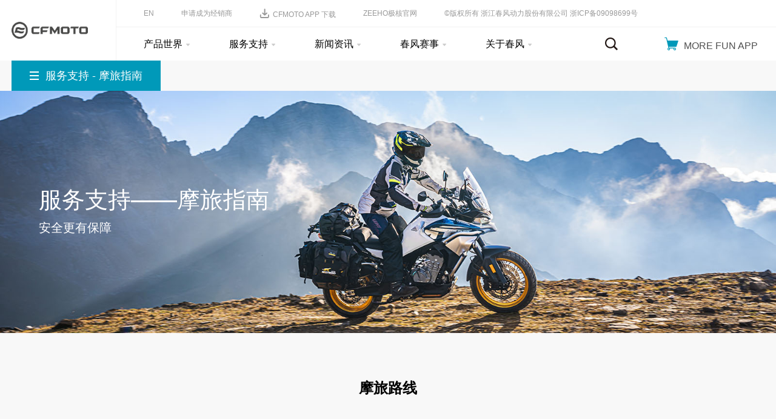

--- FILE ---
content_type: text/html; charset=UTF-8
request_url: https://www.cfmoto.com/travel_line1.html
body_size: 87902
content:
<!DOCTYPE html>
<html>
<head>
    <title>春风动力中文官网-服务支持-摩旅指南-进疆路线-服务支持-摩旅指南-进疆路线</title>
    <meta name="description" content="浙江春风动力股份有限公司创立于1989年，总部位于浙江杭州，是一家专注于大排量摩托车、全地形车、新能源摩托车及核心零部件研发、制造与销售的大型国际化企业。" />
    <meta name="keywords" content="CFMOTO,春风动力,摩托车,大排量摩托车,水冷摩托车,摩托车跑车,警用摩托车,国宾摩托车,街车摩托车,全地形车,沙滩车,四轮越野摩托车,ATV,摩托车,摩托车品牌,摩托车配件,最新摩托车报价、参数、性能、视频、图片" />
    <meta charset="utf-8">
    <meta name="viewport" content="width=device-width, initial-scale=1.0">
	<meta http-equiv="Cache-Control" content="max-age=7200" />
    <meta http-equiv="X-UA-Compatible" content="IE=edge">
    <link rel="shortcut icon" href="/favicon.ico"/>
    <link rel="bookmark" href="/favicon.ico"/>
    <meta property="og:type" content="article"/>
    <meta property="og:image" content="http://www.cfmoto.com/images/logo.jpg"/>
    <meta name="baidu-site-verification" content="NyjwJ68N6f" />
    <meta name="sogou_site_verification" content="1H0o0aurWJ"/>
    <meta name="360-site-verification" content="130b6a1a59a18a0681ad16a405550c98" />
    
    <!-- Bootstrap -->
    <base href="/">
    <link rel="stylesheet" href="https://cfmoto.oss-cn-hangzhou.aliyuncs.com/tmp/css/all.css" integrity="sha384-eHCPfj1c5B87Dy6wBpIT3M5EBUXuyU+9PwTSeNrWzGf5FQrSjCyjUpIbM4JcJT6z" crossorigin="anonymous">
	<link rel="stylesheet" href="https://cfmoto.oss-cn-hangzhou.aliyuncs.com/tmp/css/iconfont.css" integrity="sha384-hFDF4tza2oN/aDJm7HJ+B44noYnFQswuyZ2QfRPXCg2u7PtNRBGb4DM0I+GjRGdd" crossorigin="anonymous">
    <script src="https://cfmoto.oss-cn-hangzhou.aliyuncs.com/tmp/js/all1.js" integrity="sha384-Eqq6GKw/pz9kunNVvTWgT32zNhSLQg5GoGCc66hWQHMHGbIudOINySNjil+hM//S" crossorigin="anonymous"></script>

    
    <style type="text/css">
        .pagination>.active>a:focus, 
        .pagination>.active>a:hover, 
        .pagination .active a{
            background-color:#02a4c6;
            border-color:#02a4c6;
        }
        .pagination li a{
            color:#02a4c6;
        }
        .fy12{text-align: center;float:left; width:100%;}
    </style>
    <script type="text/javascript">
        function search_validate(){
            if(document.getElementById('search_keywords').value == ''){
                alert('Please enter the key words');
                return false;
            }else{
		 window.location.href="/active/search/"+document.getElementById('search_keywords').value+"/p1.html";
		}
        }
        function search_validate_mobile(){
            if(document.getElementById('search_keywords_mobile').value == ''){
                alert('Please enter the key words');
                return false;
            }
        }
        function redirect2js(url){
            if(url != 'javascript:void(0);'){
                location.href = url;
            }
        }
    </script>

</head>
<body>
<div class="top1">
    <span class="menu2" id="menu2"><a href="javascript:void(0)">&nbsp;</a></span>
    <a href="/" class="logo"></a>
    <a href="https://www.cfmoto.com/Dynamic/13246.html" target="_blank" class="cd_mob_shop">APP</a>
    <div id=navk>
	    <style>
		.blod {font-weight: 800;}
		#navk .iconfont{margin-right:6px;}
		#navk .icon-gouwuche {padding-right: 3px;font-size: 23px; color: #0099b9;}
		#navk .cd_shop {background:none; }
		.ban_r .iconfont{ float: left; height: 30px; line-height: 30px; margin-right: 24px; margin-left: 2px; font-size: 24px;}
		.ban_r li a {float: left; height: 30px; line-height: 30px; padding-left: 0px;}
        .cq_lb2 a:before{ 
    font-family: "iconfont" !important;
    font-size: 16px;
    font-style: normal;
    -webkit-font-smoothing: antialiased;
    -moz-osx-font-smoothing: grayscale; 
    content: "\e607";
    position: absolute;
    z-index: 10;
    top: 0px;
    left: 0px;
    color: #0099b9;
    margin-top: -8px;
    margin-left: -90px;
    font-size: 404px;
    line-height: 404px;
    height: 404px;
}
		.cq_lb2 a:after { 
    font-family: "iconfont" !important;
    font-size: 16px;
    font-style: normal;
    -webkit-font-smoothing: antialiased;
    -moz-osx-font-smoothing: grayscale; 
    content: "\e605";
    position: absolute;
    z-index: 10;
    top: 0px;
    right: 0px;
    color: #0099b9;
    margin-top: -8px;
    margin-right: -92px;
    font-size: 404px;
    line-height: 404px;
    height: 404px;
	}
 
.cd_f1 .dl_lx a.foot_fx2 {position: relative; background: none; text-decoration: none; }
#topcontrol .icon-top {font-size:25px;}
#topcontrol { background:#333; border:solid 1px #484848}
#topcontrol:hover{ background: #0099b9;  border:solid 1px #484848}
#topcontrol:hover .icon-top {color:#fff;}


 
	
.ry_bt2 span,.ry_bt2 b{background:none; }
.ry_bt2 span {position: relative;display:inline-block;}


.sy3_dz a{background:none !important;}
.sy3_dz span{ color: #909090; font-size: 28px; }
.sy3_dz .cd_dz { border-radius: 50%; display: inline-block; border: solid 1px #c3c3c3;}
.sy3_dz .cd_dz span{ display: inline-block; padding: 18px 15px; color: #0099b9; font-size: 30px; }



@media only screen and (max-width: 1100px) {
    .sy3_dz .cd_dz {margin-top: -10px; }
    .sy3_dz .cd_dz span{  padding: 12px 10px !important;  }
}

.ly_pc .leftBtn,  .ly_pc .rightBtn{ background:#fff !important; }
.ly_pc .leftBtn span, .ly_pc .rightBtn span{
    display: inline-block;
    padding: 20px 22px;
    font-size: 20px;
}
.threeCarousel .right .imgScroll nav>a {
    width: auto;
    height:auto;
    background-size:auto;
}


#owl-demo1 .txtk .p_1 {padding-left:0px;background:none !important;}
#owl-demo1 .txtk .p_1 .icon-saishiqi{font-size: 18px; color: #eae8ea99;}
 

 
 	
@media only screen and (max-width: 1100px) {
.cd_more_b:before { font-size: 35px; line-height: 35px; height: 35px;  }	
.cd_more_b:after{ font-size: 35px; line-height: 35px; height: 35px;  }
}	
    .nav_lm .n_zbt a.zbt i {
        font-family: "iconfont" !important;
        font-size: 16px;
        font-style: normal;
        -webkit-font-smoothing: antialiased;
        -moz-osx-font-smoothing: grayscale; 
	}
    .nav_lm .n_zbt a.zbt i.i_1 { content: "\e60f"; }
    .nav_lm .n_zbt a.zbt i.i_2 { content: "\e611"; }
	.nav_lm .n_zbt a.zbt i.i_3 { content: "\e604"; }
	.nav_lm .n_zbt a.zbt i.i_4 { content: "\e618"; }
	
	    </style>
        <div class="txtk1">
            <ul class="cd_t1">
                <li><a href="https://www.cfmoto.com/global"> EN</a></li>
               <!-- <li><a href="/offline_store.html" ><span class="iconfont icon-renxiang"></span>线下门店</a></li>-->
                <li><a href="https://www.cfmoto.com/business/17991.html" >申请成为经销商</a></li>
                <li><a href="/Dynamic/13246.html" ><span class="iconfont icon-xiazai blod"></span>CFMOTO APP 下载</a></li>
                <li><a href="http://www.zeehoev.com/" >ZEEHO极核官网</a></li> 
            	<li style="float:right"><a href="https://beian.miit.gov.cn/" rel="noopener noreferrer" target="_blank">©版权所有 浙江春风动力股份有限公司 浙ICP备09098699号</a></li> 
		</ul>
            <!--<span class="s_logo1"></span>-->
        </div>
        <div class="txtk2">
            <ul class="menu">
                                                <li class="l_pro"><a href="javascript:void(0)" class="dbt">产品世界<em></em><i class="i1"></i></a>
                    <div class="txtk">                    <div class="nav_lm">
        <div class="n_zbt"><a href="https://www.cfmoto.com/Motorcycle.html" class="zbt"><i class="i_1"></i>摩托车</a>
                <div class="txtk3">
        	            <dl class="dl1" id="pro1" style="height:auto">
        <dd cat_code="125CC"><a href="javascript:void(0)" class="xbt on"><span class="s1">125CC</span><img src="https://cnos.cfmoto.com/tmp/upload/image/20230228/XO_ABS/XOABS_ICON.png" class="img1" /></a></dd>
        <dd cat_code="150CC"><a href="javascript:void(0)" class="xbt "><span class="s1">150CC</span><img src="/upload/image/20230519/20230519044924.png" class="img1" /></a></dd>
        <dd cat_code="250CC"><a href="javascript:void(0)" class="xbt "><span class="s1">250CC</span><img src="https://cfmoto.oss-cn-hangzhou.aliyuncs.com/tmp/upload/image/20230228/800NKCL/250cc.png" class="img1" /></a></dd>
        <dd cat_code="400CC"><a href="javascript:void(0)" class="xbt "><span class="s1">450CC</span><img src="https://cfmoto.oss-cn-hangzhou.aliyuncs.com/tmp/upload/image/20230228/800NKCL/450cc.png" class="img1" /></a></dd>
        <dd cat_code="500CC"><a href="javascript:void(0)" class="xbt "><span class="s1">500CC</span><img src="/upload/image/20240715/20240715061335.png" class="img1" /></a></dd>
        <dd cat_code="650CC"><a href="javascript:void(0)" class="xbt "><span class="s1">650CC</span><img src="https://cfmoto.oss-cn-hangzhou.aliyuncs.com/tmp/upload/image/20230228/800NKCL/650cc.png" class="img1" /></a></dd>
        <dd cat_code="675CC"><a href="javascript:void(0)" class="xbt "><span class="s1">675CC</span><img src="https://cfmoto.oss-cn-hangzhou.aliyuncs.com/tmp/upload/image/20240911/675SR-R/675-icon1.png" class="img1" /></a></dd>
        <dd cat_code="700CC"><a href="javascript:void(0)" class="xbt "><span class="s1">700CC</span><img src="/upload/image/20250109/20250109071940.png" class="img1" /></a></dd>
        <dd cat_code="800CC"><a href="javascript:void(0)" class="xbt "><span class="s1">800CC</span><img src="https://cfmoto.oss-cn-hangzhou.aliyuncs.com/tmp/upload/image/20230228/800NKCL/800NKCL_ICON.png" class="img1" /></a></dd>
        <dd cat_code="1250CC"><a href="javascript:void(0)" class="xbt "><span class="s1">1250CC</span><img src="https://cfmoto.oss-cn-hangzhou.aliyuncs.com/tmp/upload/image/20210915/icon.png" class="img1" /></a></dd>
    </dl>
<div class="dl_right">
    <dl class="dl2" id="pro_head1_list">
    </dl>
    <div class="dl2_right" id="pro_head1_content">
        
    </div>
</div>
<div class="clear"></div>

<script type="text/javascript">
    var pro_head1_catCode = {};
    var pro_head1_content = new Array();
    function load_pro1(cat_code){
        if(!pro_head1_catCode[cat_code]){
            $.ajax({
                url:'https://www.cfmoto.com/active/ajax_call/get_article_list.html',
                data:{func_params:new Array(cat_code)},
                type:'post',
                dataType:'json',
                async:false,
                beforeSend:function(){
                    //$('#wxloading').show();
                },
                success:function(data){
                    //$('#wxloading').hide();
                    var html1 = '';
                    pro_head1_content = [];
                    if(data.res.res.length > 0){
                        for(var i=0; i<data.res.res.length; i++){
                            var on = '';
                            if(i == 0){
                                on = 'on';
                            }
                            
                            html1 += '<dd><a href="/'+data.res.res[i].cat_code+'/'+data.res.res[i].art_id+'.html" class="msbt '+on+'">'+data.res.res[i].art_title+'</a></dd>';
                            
                            
                            var html2 = '<div class="dl2_ban">';
                            var menu_img = '/images/nav_pro_ban.jpg';
                            if(data.res.res[i].art_image6 != '' && data.res.res[i].art_image6 != null){
                                menu_img = data.res.res[i].art_image6;
                            }
                            html2 += '<img src="'+menu_img+'" />';
                            html2 += '<p><b>'+data.res.res[i].art_title+'</b>'+data.res.res[i].temp_bj+'</p>';
                            html2 += '</div>';
                            html2 += '<div class="dl2_txt">';
                            var base_info = data.res.res[i].temp_gg != '' ? data.res.res[i].temp_gg.split('|') : '';
                            if(base_info != ''){
                                html2 += '<div class="dl2_1">';
                                html2 += '<div class="d1">';
                                html2 += '<h2><b>RMB</b> '+base_info[0]+'<b>元</b></h2>';
                                html2 += '<p>零售价</p>';
                                html2 += '</div>';
                                html2 += '<div class="d2">';
                                html2 += '<h2>'+base_info[1]+'</h2>';
                                html2 += '<p>排量</p>';
                                html2 += '</div>';
                                html2 += '<div class="d3">';
                                html2 += '<h2>'+base_info[2]+' rpm</h2>';
                                html2 += '<p>最大功率</p>';
                                html2 += '</div>';
                                html2 += '</div>';
                            }
                            html2 += '<div class="dl2_2">';
                            html2 += '<a class="xmsbt" href="/'+data.res.res[i].cat_code+'/'+data.res.res[i].art_id+'.html#me2">性能特点</a>';
                            html2 += '<a class="xmsbt" href="/'+data.res.res[i].cat_code+'/'+data.res.res[i].art_id+'.html#me3">精彩图库</a>';
                            html2 += '<a class="xmsbt" href="/'+data.res.res[i].cat_code+'/'+data.res.res[i].art_id+'.html#me5">精彩视频</a>';
                            html2 += '<a class="xmsbt" href="/'+data.res.res[i].cat_code+'/'+data.res.res[i].art_id+'.html#me6">相关资讯</a>';
                            html2 += '<a href="/'+data.res.res[i].cat_code+'/'+data.res.res[i].art_id+'.html" class="cd_more_lan"><div>探索车型<span class="glyphicon glyphicon-menu-right" aria-hidden="true"></span></div></a>';
                            html2 += '</div>';
                            html2 += '</div>';
                            pro_head1_content.push(html2);
                        }
                    }
                    else{
                        var html2 = '<div class="dl2_ban">';
                            html2 += '<img src="/images/nav_pro_ban.jpg" />';
                            html2 += '</div>';
                        pro_head1_content.push(html2);
                    }

                    $('#pro_head1_list').empty().append(html1);
                    pro_head1_catCode[cat_code+'_title'] = html1;
                    pro_head1_catCode[cat_code] = pro_head1_content;
                }
            });
        }
        else{
            $('#pro_head1_list').empty().append(pro_head1_catCode[cat_code+'_title']);
        }
        
        $('#pro_head1_list dd').mouseover(function(){
            dd_hover(this, cat_code);
        });
        dd_hover($('#pro_head1_list dd:first'), cat_code);
    }
    function dd_hover(obj, cat_code){
        $(obj).find("a").addClass("on");
        $(obj).siblings().find("a").removeClass("on");
        var index = $(obj).index();
        $('#pro_head1_content').empty().append(pro_head1_catCode[cat_code][index]);
    }
    $(function(){
        load_pro1($('#pro1 dd:first').attr('cat_code'));
        $("#pro1 dd").mouseover(function() {
            $(this).find("a").addClass("on");
            $(this).siblings().find("a").removeClass("on");
            load_pro1($(this).attr('cat_code'));
            
            //dd_hover($('#pro_head1_list dd:first'), $(this).attr('cat_code'));
            
        });
        
    });
</script>
        </div>
            </div>
        <div class="n_zbt"><a href="https://www.cfmoto.com/ATVS.html" class="zbt"><i class="i_2"></i>全地形车</a>
                <div class="txtk3">
        	            <script type="text/javascript">
    var fourth_cat_dict = {};
</script>
<div class="qdl_dl_left">
    <!--一级-->
    <dl class="qdl_dl1" id="third_cat2">
                <dd cat_code="YOUTH"><a href="javascript:void(0)" class="xbt on"><span class="s1">YOUTH</span><img src="/upload/image/20250313/20250313084519.png" class="img1" /></a></dd>
        <script type="text/javascript">
            fourth_cat_dict['YOUTH'] = [{"cat_id":"788","cat_code":"YOUTH_110CC","cat_parent_id":"762","cat_sort":"50","cat_title":"110CC","cat_subtitle":"","cat_image":"","cat_icon":"","cat_keywords":"","cat_desc":"","cat_content":"","cat_type":"list","cat_path":"https:\/\/www.cfmoto.com\/YOUTH_110CC.html","cat_page_size":"25","cat_list_page":"","cat_content_page":"motorcycle_detail_youth","cat_priv":"","is_show":"1","children":[]}];
        </script>
                <dd cat_code="ATV"><a href="javascript:void(0)" class="xbt "><span class="s1">ATV</span><img src="/upload/image/20250313/20250313084121.png" class="img1" /></a></dd>
        <script type="text/javascript">
            fourth_cat_dict['ATV'] = [{"cat_id":"394","cat_code":"atv_400","cat_parent_id":"363","cat_sort":"40","cat_title":"400CC","cat_subtitle":"","cat_image":"https:\/\/cfmoto.oss-cn-hangzhou.aliyuncs.com\/tmp\/upload\/image\/20180427\/20180427153030.png","cat_icon":"","cat_keywords":"","cat_desc":"","cat_content":"","cat_type":"list","cat_path":"https:\/\/www.cfmoto.com\/atv_400.html","cat_page_size":"25","cat_list_page":"","cat_content_page":"motorcycle_detail","cat_priv":"","is_show":"1","children":[]},{"cat_id":"861","cat_code":"atv_500","cat_parent_id":"363","cat_sort":"50","cat_title":"500CC","cat_subtitle":"","cat_image":"","cat_icon":"","cat_keywords":"","cat_desc":"","cat_content":"","cat_type":"list","cat_path":"https:\/\/www.cfmoto.com\/atv_500.html","cat_page_size":"25","cat_list_page":"","cat_content_page":"motorcycle_detail","cat_priv":"","is_show":"1","children":[]},{"cat_id":"395","cat_code":"atv_600","cat_parent_id":"363","cat_sort":"60","cat_title":"600CC","cat_subtitle":"","cat_image":"https:\/\/cfmoto.oss-cn-hangzhou.aliyuncs.com\/tmp\/upload\/image\/20180427\/20180427153041.png","cat_icon":"","cat_keywords":"","cat_desc":"","cat_content":"","cat_type":"list","cat_path":"https:\/\/www.cfmoto.com\/atv_600.html","cat_page_size":"25","cat_list_page":"","cat_content_page":"motorcycle_detail","cat_priv":"","is_show":"1","children":[]}];
        </script>
                <dd cat_code="SSV"><a href="javascript:void(0)" class="xbt "><span class="s1">SSV</span><img src="https://cfmoto.oss-cn-hangzhou.aliyuncs.com/tmp/upload/image/20220823/icon.png" class="img1" /></a></dd>
        <script type="text/javascript">
            fourth_cat_dict['SSV'] = [{"cat_id":"966","cat_code":"ssv_800","cat_parent_id":"364","cat_sort":"80","cat_title":"800CC","cat_subtitle":"","cat_image":"","cat_icon":"","cat_keywords":"","cat_desc":"","cat_content":"","cat_type":"list","cat_path":"https:\/\/www.cfmoto.com\/ssv_800.html","cat_page_size":"25","cat_list_page":"","cat_content_page":"motorcycle_detail","cat_priv":"","is_show":"1","children":[]},{"cat_id":"860","cat_code":"ssv_950","cat_parent_id":"364","cat_sort":"95","cat_title":"950CC","cat_subtitle":"","cat_image":"","cat_icon":"","cat_keywords":"","cat_desc":"","cat_content":"","cat_type":"list","cat_path":"https:\/\/www.cfmoto.com\/ssv_950.html","cat_page_size":"25","cat_list_page":"","cat_content_page":"motorcycle_detail","cat_priv":"","is_show":"1","children":[]}];
        </script>
                <dd cat_code="UTV"><a href="javascript:void(0)" class="xbt "><span class="s1">UTV</span><img src="/upload/image/20250313/20250313085554.png" class="img1" /></a></dd>
        <script type="text/javascript">
            fourth_cat_dict['UTV'] = [{"cat_id":"611","cat_code":"utv_550","cat_parent_id":"365","cat_sort":"49","cat_title":"600CC","cat_subtitle":"","cat_image":"","cat_icon":"","cat_keywords":"","cat_desc":"","cat_content":"","cat_type":"category","cat_path":"https:\/\/www.cfmoto.com\/utv_550.html","cat_page_size":"25","cat_list_page":"","cat_content_page":"motorcycle_detail","cat_priv":"","is_show":"1","children":[]},{"cat_id":"588","cat_code":"utv_1000","cat_parent_id":"365","cat_sort":"50","cat_title":"1000CC","cat_subtitle":"","cat_image":"","cat_icon":"","cat_keywords":"","cat_desc":"","cat_content":"","cat_type":"category","cat_path":"https:\/\/www.cfmoto.com\/utv_1000.html","cat_page_size":"25","cat_list_page":"","cat_content_page":"motorcycle_detail","cat_priv":"","is_show":"1","children":[]},{"cat_id":"956","cat_code":"utv_ev","cat_parent_id":"365","cat_sort":"50","cat_title":"EV","cat_subtitle":"","cat_image":"","cat_icon":"","cat_keywords":"","cat_desc":"","cat_content":"","cat_type":"category","cat_path":"https:\/\/www.cfmoto.com\/utv_ev.html","cat_page_size":"25","cat_list_page":"","cat_content_page":"motorcycle_detail","cat_priv":"","is_show":"1","children":[]}];
        </script>
            </dl>
    <!--二级-->
    <dl class="qdl_dl2" id="fourth_cat2">
    </dl>
</div>
<!--产品详细-->
<div class="dl_right">
    <dl class="dl2" id="pro_head2_list">
    </dl>
    <div class="dl2_right" id="pro_head2_content">
        
    </div>
</div>
<div class="clear"></div>
<script type="text/javascript">
    var pro_head2_catCode = {};
    var pro_head2_content = new Array();
    $(function(){
        $('#third_cat2 dd').mouseover(function(){
            third_cat_hover(this,$(this).attr('cat_code'));
        });
        third_cat_hover($('#third_cat2 dd:first'), $('#third_cat2 dd:first').attr('cat_code'));
        
    });
    function third_cat_hover(obj, cat_code){
        $(obj).find("a").addClass("on");
        $(obj).siblings().find("a").removeClass("on");
        var fourth_cat = fourth_cat_dict[cat_code];
        var html = '';
        for(var i=0; i<fourth_cat.length; i++){
            var on = '';
            if(i == 0){
                on = 'on';
            }
            html += '<dd cat_code="'+fourth_cat[i].cat_code+'"><a href="javascript:void(0)" class="'+on+'">'+fourth_cat[i].cat_title+'</a></dd>'
        }
        $('#fourth_cat2').empty().append(html);

        $("#fourth_cat2 dd").mouseover(function() {
            $(this).find("a").addClass("on");
            $(this).siblings().find("a").removeClass("on");
            load_pro2($(this).attr('cat_code'));
        });
        load_pro2($('#fourth_cat2 dd:first').attr('cat_code'));
    }
    function load_pro2(cat_code){
        if(!pro_head2_catCode[cat_code]){
            $.ajax({
                url:'https://www.cfmoto.com/active/ajax_call/get_article_list.html',
                data:{func_params:new Array(cat_code)},
                type:'post',
                dataType:'json',
                async:false,
                beforeSend:function(){
                    //$('#wxloading').show();
                },
                success:function(data){
                    //$('#wxloading').hide();
                    var html1 = '';
                    pro_head2_content = [];
                    if(data.res.res.length > 0){
                        for(var i=0; i<data.res.res.length; i++){
                            var on = '';
                            if(i == 0){
                                on = 'on';
                            }
                            
                            html1 += '<dd><a href="/'+data.res.res[i].cat_code+'/'+data.res.res[i].art_id+'.html" class="msbt '+on+'">'+data.res.res[i].art_title+'</a></dd>';
                            
                            
                            var html2 = '<div class="dl2_ban">';
                            var menu_img = '/images/qdl_dt.jpg';
                            if(data.res.res[i].art_image6 != '' && data.res.res[i].art_image6 != null){
                                menu_img = data.res.res[i].art_image6;
                            }
                            html2 += '<img src="'+menu_img+'" />';
                            html2 += '<p><b>'+data.res.res[i].art_title+'</b>'+data.res.res[i].temp_bj+'</p>';
                            html2 += '</div>';
                            html2 += '<div class="dl2_txt">';
                            var base_info = data.res.res[i].temp_gg != '' ? data.res.res[i].temp_gg.split('|') : '';
                            if(base_info != ''){
                                html2 += '<div class="dl2_1">';
                                html2 += '<div class="d1">';
                                html2 += '<h2><b>RMB</b> '+base_info[0]+'<b>元</b></h2>';
                                html2 += '<p>零售价</p>';
                                html2 += '</div>';
                                html2 += '<div class="d2">';
                                html2 += '<h2>'+base_info[1]+'</h2>';
                                html2 += '<p>排量</p>';
                                html2 += '</div>';
                                html2 += '<div class="d3">';
                                html2 += '<h2>'+base_info[2]+' rpm</h2>';
                                html2 += '<p>最大功率</p>';
                                html2 += '</div>';
                                html2 += '</div>';
                            }
                            html2 += '<div class="dl2_2">';
                            html2 += '<a class="xmsbt" href="/'+data.res.res[i].cat_code+'/'+data.res.res[i].art_id+'.html#me2">性能特点</a>';
                            html2 += '<a class="xmsbt" href="/'+data.res.res[i].cat_code+'/'+data.res.res[i].art_id+'.html#me3">精彩图库</a>';
                            html2 += '<a class="xmsbt" href="/'+data.res.res[i].cat_code+'/'+data.res.res[i].art_id+'.html#me5">精彩视频</a>';
                            html2 += '<a class="xmsbt" href="/'+data.res.res[i].cat_code+'/'+data.res.res[i].art_id+'.html#me6">相关资讯</a>';
                            html2 += '<a href="/'+data.res.res[i].cat_code+'/'+data.res.res[i].art_id+'.html" class="cd_more_lan"><div>探索车型<span class="glyphicon glyphicon-menu-right" aria-hidden="true"></span></div></a>';
                            html2 += '</div>';
                            html2 += '</div>';
                            pro_head2_content.push(html2);
                        }
                    }
                    else{
                        var html1 = '&nbsp;';
                        var html2 = '<div class="dl2_ban">';
                            html2 += '<img src="/images/qdl_dt.jpg" />';
                            html2 += '</div>';
                        pro_head2_content.push(html2);
                    }

                    $('#pro_head2_list').empty().append(html1);
                    pro_head2_catCode[cat_code+'_title'] = html1;
                    pro_head2_catCode[cat_code] = pro_head2_content;
                }
            });
        }
        else{
            $('#pro_head2_list').empty().append(pro_head2_catCode[cat_code+'_title']);
        }
        
        $('#pro_head2_list dd').mouseover(function(){
            fourth_dd_hover(this, cat_code);
        });
        fourth_dd_hover($('#pro_head2_list dd:first'), cat_code);
    }
    function fourth_dd_hover(obj, cat_code){
        $(obj).find("a").addClass("on");
        $(obj).siblings().find("a").removeClass("on");
        var index = $(obj).index() > -1 ? $(obj).index() : 0;
        $('#pro_head2_content').empty().append(pro_head2_catCode[cat_code][index]);
    }
</script>        </div>
            </div>
        <div class="n_zbt"><a href="https://www.cfmoto.com/PSC.html" class="zbt"><i class="i_3"></i>公务车</a>
                <div class="txtk3">
        	            <script type="text/javascript">
    var fourth_cat_dict3 = {};
</script>
<div class="qdl_dl_left">
    <!--一级-->
    <dl class="qdl_dl1" id="third_cat3">
                <dd cat_code="Two_round_PSC"><a href="javascript:void(0)" class="xbt on"><span class="s1">二轮公务车</span><img src="https://cfmoto.oss-cn-hangzhou.aliyuncs.com/tmp/20180511085515.png" class="img1" /></a></dd>
        <script type="text/javascript">
            fourth_cat_dict3['Two_round_PSC'] = [{"cat_id":"404","cat_code":"Two_round_PSC_250","cat_parent_id":"367","cat_sort":"25","cat_title":"250CC","cat_subtitle":"","cat_image":"","cat_icon":"","cat_keywords":"","cat_desc":"","cat_content":"","cat_type":"list","cat_path":"https:\/\/www.cfmoto.com\/Two_round_PSC_250.html","cat_page_size":"25","cat_list_page":"","cat_content_page":"psc_detail2024","cat_priv":"","is_show":"1","children":[]},{"cat_id":"405","cat_code":"Two_round_PSC_400","cat_parent_id":"367","cat_sort":"40","cat_title":"400CC","cat_subtitle":"","cat_image":"","cat_icon":"","cat_keywords":"","cat_desc":"","cat_content":"","cat_type":"list","cat_path":"https:\/\/www.cfmoto.com\/Two_round_PSC_400.html","cat_page_size":"25","cat_list_page":"","cat_content_page":"psc_detail2024","cat_priv":"","is_show":"1","children":[]},{"cat_id":"406","cat_code":"Two_round_PSC_650","cat_parent_id":"367","cat_sort":"65","cat_title":"650CC","cat_subtitle":"","cat_image":"","cat_icon":"","cat_keywords":"","cat_desc":"","cat_content":"","cat_type":"list","cat_path":"https:\/\/www.cfmoto.com\/Two_round_PSC_650.html","cat_page_size":"25","cat_list_page":"","cat_content_page":"psc_detail2024","cat_priv":"","is_show":"1","children":[]},{"cat_id":"748","cat_code":"Two_round_PSC_800","cat_parent_id":"367","cat_sort":"66","cat_title":"800CC","cat_subtitle":"","cat_image":"","cat_icon":"","cat_keywords":"","cat_desc":"","cat_content":"","cat_type":"list","cat_path":"https:\/\/www.cfmoto.com\/Two_round_PSC_800.html","cat_page_size":"25","cat_list_page":"","cat_content_page":"psc_detail2024","cat_priv":"","is_show":"1","children":[]},{"cat_id":"640","cat_code":"Two_round_PSC_1250","cat_parent_id":"367","cat_sort":"125","cat_title":"1250CC","cat_subtitle":"","cat_image":"","cat_icon":"","cat_keywords":"","cat_desc":"","cat_content":"","cat_type":"list","cat_path":"https:\/\/www.cfmoto.com\/Two_round_PSC_1250.html","cat_page_size":"25","cat_list_page":"","cat_content_page":"psc_detail2024","cat_priv":"","is_show":"1","children":[]}];
        </script>
                <dd cat_code="Four_round_PSC"><a href="javascript:void(0)" class="xbt "><span class="s1">四轮公务车</span><img src="https://cfmoto.oss-cn-hangzhou.aliyuncs.com/tmp/20180511085524.png" class="img1" /></a></dd>
        <script type="text/javascript">
            fourth_cat_dict3['Four_round_PSC'] = [{"cat_id":"743","cat_code":"Four_round_PSC_450","cat_parent_id":"368","cat_sort":"45","cat_title":"450CC","cat_subtitle":"","cat_image":"","cat_icon":"","cat_keywords":"","cat_desc":"","cat_content":"","cat_type":"list","cat_path":"https:\/\/www.cfmoto.com\/Four_round_PSC_450.html","cat_page_size":"25","cat_list_page":"","cat_content_page":"psc_detail","cat_priv":"","is_show":"1","children":[]},{"cat_id":"742","cat_code":"Four_round_PSC_600","cat_parent_id":"368","cat_sort":"60","cat_title":"600CC","cat_subtitle":"","cat_image":"","cat_icon":"","cat_keywords":"","cat_desc":"","cat_content":"","cat_type":"list","cat_path":"https:\/\/www.cfmoto.com\/Four_round_PSC_600.html","cat_page_size":"25","cat_list_page":"","cat_content_page":"psc_detail","cat_priv":"","is_show":"1","children":[]},{"cat_id":"407","cat_code":"Four_round_PSC_800","cat_parent_id":"368","cat_sort":"80","cat_title":"800CC","cat_subtitle":"","cat_image":"","cat_icon":"","cat_keywords":"","cat_desc":"","cat_content":"","cat_type":"list","cat_path":"https:\/\/www.cfmoto.com\/Four_round_PSC_800.html","cat_page_size":"25","cat_list_page":"","cat_content_page":"psc_detail","cat_priv":"","is_show":"1","children":[]},{"cat_id":"587","cat_code":"Four_round_PSC_1000","cat_parent_id":"368","cat_sort":"100","cat_title":"1000CC","cat_subtitle":"","cat_image":"","cat_icon":"","cat_keywords":"","cat_desc":"","cat_content":"","cat_type":"list","cat_path":"https:\/\/www.cfmoto.com\/Four_round_PSC_1000.html","cat_page_size":"25","cat_list_page":"","cat_content_page":"psc_detail","cat_priv":"","is_show":"1","children":[]}];
        </script>
                <dd cat_code="EV_PSC"><a href="javascript:void(0)" class="xbt "><span class="s1">新能源公务车</span><img src="/upload/image/20201109/20201109101429.png" class="img1" /></a></dd>
        <script type="text/javascript">
            fourth_cat_dict3['EV_PSC'] = [{"cat_id":"660","cat_code":"EV_PSC_CF10500D","cat_parent_id":"659","cat_sort":"50","cat_title":"CF10500DJ-B","cat_subtitle":"","cat_image":"","cat_icon":"","cat_keywords":"","cat_desc":"","cat_content":"","cat_type":"list","cat_path":"https:\/\/www.cfmoto.com\/EV_PSC_CF10500D.html","cat_page_size":"25","cat_list_page":"","cat_content_page":"psc_detail2024","cat_priv":"","is_show":"1","children":[]},{"cat_id":"789","cat_code":"ZH5000DTJ_A","cat_parent_id":"659","cat_sort":"50","cat_title":"ZH5000DTJ-A","cat_subtitle":"","cat_image":"","cat_icon":"","cat_keywords":"","cat_desc":"","cat_content":"","cat_type":"list","cat_path":"https:\/\/www.cfmoto.com\/ZH5000DTJ_A.html","cat_page_size":"25","cat_list_page":"","cat_content_page":"psc_detail2024","cat_priv":"","is_show":"1","children":[]},{"cat_id":"912","cat_code":"ZH1600DTJ","cat_parent_id":"659","cat_sort":"50","cat_title":"ZH1600DTJ","cat_subtitle":"","cat_image":"","cat_icon":"","cat_keywords":"","cat_desc":"","cat_content":"","cat_type":"list","cat_path":"https:\/\/www.cfmoto.com\/ZH1600DTJ.html","cat_page_size":"25","cat_list_page":"","cat_content_page":"psc_detail2024","cat_priv":"","is_show":"1","children":[]}];
        </script>
            </dl>
    <!--二级-->
    <dl class="qdl_dl2" id="fourth_cat3">
    </dl>
</div>
<!--产品详细-->
<div class="dl_right">
    <dl class="dl2" id="pro_head3_list">
    </dl>
    <div class="dl2_right" id="pro_head3_content">
        
    </div>
</div>
<div class="clear"></div>
<script type="text/javascript">
    var pro_head3_catCode = {};
    var pro_head3_content = new Array();
    $(function(){
        $('#third_cat3 dd').mouseover(function(){
            third_cat_hover3(this,$(this).attr('cat_code'));
        });
        third_cat_hover3($('#third_cat3 dd:first'), $('#third_cat3 dd:first').attr('cat_code'));
        
    });
    function third_cat_hover3(obj, cat_code){
        $(obj).find("a").addClass("on");
        $(obj).siblings().find("a").removeClass("on");
        var fourth_cat = fourth_cat_dict3[cat_code];
        var html = '';
        for(var i=0; i<fourth_cat.length; i++){
            var on = '';
            if(i == 0){
                on = 'on';
            }
            html += '<dd cat_code="'+fourth_cat[i].cat_code+'"><a href="javascript:void(0)" class="'+on+'">'+fourth_cat[i].cat_title+'</a></dd>'
        }
        $('#fourth_cat3').empty().append(html);

        $("#fourth_cat3 dd").mouseover(function() {
            $(this).find("a").addClass("on");
            $(this).siblings().find("a").removeClass("on");
            load_pro3($(this).attr('cat_code'));
        });
        load_pro3($('#fourth_cat3 dd:first').attr('cat_code'));
    }
    function load_pro3(cat_code){
        if(!pro_head3_catCode[cat_code]){
            $.ajax({
                url:'https://www.cfmoto.com/active/ajax_call/get_article_list.html',
                data:{func_params:new Array(cat_code)},
                type:'post',
                dataType:'json',
                async:false,
                beforeSend:function(){
                    //$('#wxloading').show();
                },
                success:function(data){
                    //$('#wxloading').hide();
                    var html1 = '';
                    pro_head3_content = [];
                    if(data.res.res.length > 0){
                        for(var i=0; i<data.res.res.length; i++){
                            var on = '';
                            if(i == 0){
                                on = 'on';
                            }
                            
                            html1 += '<dd><a href="/'+data.res.res[i].cat_code+'/'+data.res.res[i].art_id+'.html" class="msbt '+on+'">'+data.res.res[i].art_title+'</a></dd>';
                            
                            
                            var html2 = '<div class="dl2_ban">';
                            var menu_img = '/images/qdl_dt.jpg';
                            if(data.res.res[i].art_image6 != '' && data.res.res[i].art_image6 != null){
                                menu_img = data.res.res[i].art_image6;
                            }
                            html2 += '<img src="'+menu_img+'" />';
                            html2 += '<p><b>'+data.res.res[i].art_title+'</b>'+data.res.res[i].temp_bj+'</p>';
                            html2 += '</div>';
                            html2 += '<div class="dl2_txt">';
                            var base_info = data.res.res[i].temp_gg != '' ? data.res.res[i].temp_gg.split('|') : '';
                            if(base_info != ''){
                                html2 += '<div class="dl2_1">';
                                html2 += '<div class="d1">';
                                html2 += '<h2><b>RMB</b> '+base_info[0]+'<b>元</b></h2>';
                                html2 += '<p>零售价</p>';
                                html2 += '</div>';
                                html2 += '<div class="d2">';
                                html2 += '<h2>'+base_info[1]+'</h2>';
                                html2 += '<p>排量</p>';
                                html2 += '</div>';
                                html2 += '<div class="d3">';
                                html2 += '<h2>'+base_info[2]+' rpm</h2>';
                                html2 += '<p>最大功率</p>';
                                html2 += '</div>';
                                html2 += '</div>';
                            }
                            html2 += '<div class="dl2_2">';
                            html2 += '<a class="xmsbt" href="/'+data.res.res[i].cat_code+'/'+data.res.res[i].art_id+'.html#me2">性能特点</a>';
                            html2 += '<a class="xmsbt" href="/'+data.res.res[i].cat_code+'/'+data.res.res[i].art_id+'.html#me3">精彩图库</a>';
                            html2 += '<a class="xmsbt" href="/'+data.res.res[i].cat_code+'/'+data.res.res[i].art_id+'.html#me5">精彩视频</a>';
                            html2 += '<a class="xmsbt" href="/'+data.res.res[i].cat_code+'/'+data.res.res[i].art_id+'.html#me6">相关资讯</a>';
                            html2 += '<a href="/'+data.res.res[i].cat_code+'/'+data.res.res[i].art_id+'.html" class="cd_more_lan"><div>探索车型<span class="glyphicon glyphicon-menu-right" aria-hidden="true"></span></div></a>';
                            html2 += '</div>';
                            html2 += '</div>';
                            pro_head3_content.push(html2);
                        }
                    }
                    else{
                        var html1 = '&nbsp;';
                        var html2 = '<div class="dl2_ban">';
                            html2 += '<img src="/images/qdl_dt.jpg" />';
                            html2 += '</div>';
                        pro_head3_content.push(html2);
                    }

                    $('#pro_head3_list').empty().append(html1);
                    pro_head3_catCode[cat_code+'_title'] = html1;
                    pro_head3_catCode[cat_code] = pro_head3_content;
                }
            });
        }
        else{
            $('#pro_head3_list').empty().append(pro_head3_catCode[cat_code+'_title']);
        }
        
        $('#pro_head3_list dd').mouseover(function(){
            fourth_dd_hover3(this, cat_code);
        });
        fourth_dd_hover3($('#pro_head3_list dd:first'), cat_code);
    }
    function fourth_dd_hover3(obj, cat_code){
        $(obj).find("a").addClass("on");
        $(obj).siblings().find("a").removeClass("on");
        var index = $(obj).index() > -1 ? $(obj).index() : 0;
        $('#pro_head3_content').empty().append(pro_head3_catCode[cat_code][index]);
    }
</script>        </div>
            </div>
        <div class="n_zbt"><a href="https://www.cfmoto.com/Post_supplies.html" class="zbt"><i class="i_4"></i>后用品</a>
            </div>
    </div>                    </div>                </li>
                                                <li ><a href="javascript:void(0)" class="dbt">服务支持<em></em><i class="i1"></i></a>
                    <div class="txtk nav_z3">                    <dl class="nav_dl1" id="service_cat">
        <dd cat_code="Warranty"><a href="https://www.cfmoto.com/Warranty.html" class="on">保修售后(燃油车系列)</a></dd>
        <dd cat_code="Warranty_EV"><a href="https://www.cfmoto.com/Warranty_EV.html" class="">保修售后(新能源系列)</a></dd>
        <dd cat_code="Warranty_150SC"><a href="https://www.cfmoto.com/Warranty_150SC.html" class="">保修售后(150SC)</a></dd>
        <dd cat_code="Feedback"><a href="https://www.cfmoto.com/Feedback.html" class="">售后反馈</a></dd>
        <dd cat_code="Knowledge"><a href="https://www.cfmoto.com/Knowledge.html" class="">保养知识</a></dd>
        <dd cat_code="Travel"><a href="https://www.cfmoto.com/Travel.html" class="">摩旅指南</a></dd>
    </dl>
<div id="Warranty" class="nav_dl1_nr service_cat" style="display:block;">
    <img src="https://cncfmoto.oss-cn-hangzhou.aliyuncs.com/Navigation/20250318/11.jpg" class="img1" />
</div>
<div id="Warranty_EV" class="nav_dl1_nr service_cat" >
    <img src="https://cncfmoto.oss-cn-hangzhou.aliyuncs.com/Navigation/20250318/10.jpg" class="img1" />
</div>
<div id="Warranty_150SC" class="nav_dl1_nr service_cat" >
    <img src="https://cncfmoto.oss-cn-hangzhou.aliyuncs.com/Navigation/20250318/9.jpg" class="img1" />
</div>
<div id="Feedback" class="nav_dl1_nr service_cat" >
    <img src="https://cncfmoto.oss-cn-hangzhou.aliyuncs.com/Navigation/20250318/12.jpg" class="img1" />
</div>
<div id="Knowledge" class="nav_dl1_nr service_cat" >
    <img src="/upload/image/20240125/20240125085930.jpg" class="img1" />
</div>
<div id="Travel" class="nav_dl1_nr service_cat" >
    <img src="/upload/image/20240125/20240125065544.jpg" class="img1" />
</div>
<script type="text/javascript">
    $(function(){
        $('#service_cat dd').mouseover(function(){
            $('.service_cat').hide();
            $('#'+$(this).attr('cat_code')).show();
        });
    });
</script>                    </div>                </li>
                                                <li class="l_news"><a href="javascript:void(0)" class="dbt">新闻资讯<em></em><i class="i1"></i></a>
                    <div class="txtk nav_z1">                    <dl class="nav_dl1 nav_news" id="news_cat">
        <dd cat_code="Dynamic"><a href="https://www.cfmoto.com/Dynamic.html" class="on">春风动态</a></dd>
        <dd cat_code="Media"><a href="https://www.cfmoto.com/Media.html" class="">媒体声音</a></dd>
        <dd cat_code="Video"><a href="https://www.cfmoto.com/Video.html" class="">视频集锦</a></dd>
        <dd cat_code="Activity"><a href="https://www.cfmoto.com/Activity.html" class="">促销活动</a></dd>
        <dd cat_code="zb"><a href="https://www.cfmoto.com/zb.html" class="">采购招标</a></dd>
    </dl>
<div id="Dynamic" class="nav_dl1_nr news_cat" style="display:block; min-height: 450px;">
    <dl class="dl_news">
                <dd>
            <a href="https://mp.weixin.qq.com/s/yt1EkwKWctWX4OaFb327Vg">
                <i class="i_jh"></i>
                <div class="dl_imgk "><img src="/upload/image/20250825/20250825082535.jpg"></div>
                <div class="dl_txtk">
                    <!--<p class="p_1 p_tb1">活动速递</p>-->
                    <p class="dbt5">豪取双冠！CFMOTO包揽Moto2 & Moto3冠军，制霸匈牙利站！<br></p>
                    <div class="dl_txtk_1">
                        <p class="p_2"></p>
                        <p>MORE</p>
                    </div>
                </div>
            </a>
        </dd>
                <dd>
            <a href="https://mp.weixin.qq.com/s/vanQXXnQ7pc0u_vfE9xYJw">
                <i class="i_jh"></i>
                <div class="dl_imgk "><img src="/upload/image/20250721/20250721052023.jpg"></div>
                <div class="dl_txtk">
                    <!--<p class="p_1 p_tb1">活动速递</p>-->
                    <p class="dbt5">750SR-S丨实力偶像 驭风降临<br></p>
                    <div class="dl_txtk_1">
                        <p class="p_2"></p>
                        <p>MORE</p>
                    </div>
                </div>
            </a>
        </dd>
            </dl>
    <a href="https://www.cfmoto.com/Dynamic.html" class="cd_more_lan">
        <div>了解更多<span class="glyphicon glyphicon-menu-right" aria-hidden="true"></span></div>
    </a>
</div>
<div id="Media" class="nav_dl1_nr news_cat" style=" min-height: 450px;">
    <dl class="dl_news">
                <dd>
            <a href="https://mp.weixin.qq.com/s/-gOZV64HUeSZ30ue3l-W0A">
                <i class="i_jh"></i>
                <div class="dl_imgk "><img src="https://cfmoto.oss-cn-hangzhou.aliyuncs.com/tmp/upload/image/20240912/4.jpg"></div>
                <div class="dl_txtk">
                    <!--<p class="p_1 p_tb1">活动速递</p>-->
                    <p class="dbt5">[摩托欧耶]# XX不摆，XX也不摆，为什么就春风675SR-R摆？<br></p>
                    <div class="dl_txtk_1">
                        <p class="p_2"></p>
                        <p>MORE</p>
                    </div>
                </div>
            </a>
        </dd>
                <dd>
            <a href="https://mp.weixin.qq.com/s/87Tamywit7qobjOHotp0bA">
                <i class="i_jh"></i>
                <div class="dl_imgk "><img src="/upload/image/20241008/20241008012906.png"></div>
                <div class="dl_txtk">
                    <!--<p class="p_1 p_tb1">活动速递</p>-->
                    <p class="dbt5">[自有机械]# CFMOTO再创历史！中国制造商首个年度车手总冠军已提前锁定丨业界<br></p>
                    <div class="dl_txtk_1">
                        <p class="p_2"></p>
                        <p>MORE</p>
                    </div>
                </div>
            </a>
        </dd>
            </dl>
    <a href="https://www.cfmoto.com/Media.html" class="cd_more_lan">
        <div>了解更多<span class="glyphicon glyphicon-menu-right" aria-hidden="true"></span></div>
    </a>
</div>
<div id="Video" class="nav_dl1_nr news_cat" style=" min-height: 450px;">
    <dl class="dl_news">
                <dd>
            <a href="https://www.cfmoto.com/Video/18363.html">
                <i class="i_jh"></i>
                <div class="dl_imgk "><img src="/upload/image/20240924/20240924010601.jpg"></div>
                <div class="dl_txtk">
                    <!--<p class="p_1 p_tb1">活动速递</p>-->
                    <p class="dbt5">800MT-X<br></p>
                    <div class="dl_txtk_1">
                        <p class="p_2"></p>
                        <p>MORE</p>
                    </div>
                </div>
            </a>
        </dd>
                <dd>
            <a href="https://www.cfmoto.com/Video/18362.html">
                <i class="i_jh"></i>
                <div class="dl_imgk "><img src="/upload/image/20241018/20241018060106.png"></div>
                <div class="dl_txtk">
                    <!--<p class="p_1 p_tb1">活动速递</p>-->
                    <p class="dbt5">675SR-R<br></p>
                    <div class="dl_txtk_1">
                        <p class="p_2"></p>
                        <p>MORE</p>
                    </div>
                </div>
            </a>
        </dd>
            </dl>
    <a href="https://www.cfmoto.com/Video.html" class="cd_more_lan">
        <div>了解更多<span class="glyphicon glyphicon-menu-right" aria-hidden="true"></span></div>
    </a>
</div>
<div id="Activity" class="nav_dl1_nr news_cat" style=" min-height: 450px;">
    <dl class="dl_news">
                <dd>
            <a href="https://mp.weixin.qq.com/s/gcrp797FIwzJCEPGcDzSjw">
                <i class="i_jh"></i>
                <div class="dl_imgk "><img src="/upload/image/20240525/20240525021051.jpg"></div>
                <div class="dl_txtk">
                    <!--<p class="p_1 p_tb1">活动速递</p>-->
                    <p class="dbt5">至高立省4000元！450CL-C“5合1”，新春宠粉启动！<br></p>
                    <div class="dl_txtk_1">
                        <p class="p_2"></p>
                        <p>MORE</p>
                    </div>
                </div>
            </a>
        </dd>
                <dd>
            <a href="https://mp.weixin.qq.com/s/99zflUc08TcdLFMbWHF_xQ">
                <i class="i_jh"></i>
                <div class="dl_imgk "><img src="/upload/image/20240419/20240419043136.jpg"></div>
                <div class="dl_txtk">
                    <!--<p class="p_1 p_tb1">活动速递</p>-->
                    <p class="dbt5">450SR S 竞技神装，99元一键爆改！<br></p>
                    <div class="dl_txtk_1">
                        <p class="p_2"></p>
                        <p>MORE</p>
                    </div>
                </div>
            </a>
        </dd>
            </dl>
    <a href="https://www.cfmoto.com/Activity.html" class="cd_more_lan">
        <div>了解更多<span class="glyphicon glyphicon-menu-right" aria-hidden="true"></span></div>
    </a>
</div>
<div id="zb" class="nav_dl1_nr news_cat" style=" min-height: 450px;">
    <dl class="dl_news">
                <dd>
            <a href="https://www.cfmoto.com/zb/19147.html">
                <i class="i_jh"></i>
                <div class="dl_imgk "><img src="https://cncfmoto.oss-cn-hangzhou.aliyuncs.com/Other/zb.jpg"></div>
                <div class="dl_txtk">
                    <!--<p class="p_1 p_tb1">活动速递</p>-->
                    <p class="dbt5">春风动力2025年新基地食堂容积式燃气热水器采购项目招标公告（补充）<br></p>
                    <div class="dl_txtk_1">
                        <p class="p_2"></p>
                        <p>MORE</p>
                    </div>
                </div>
            </a>
        </dd>
                <dd>
            <a href="https://www.cfmoto.com/zb/19188.html">
                <i class="i_jh"></i>
                <div class="dl_imgk "><img src="https://cncfmoto.oss-cn-hangzhou.aliyuncs.com/Other/zb.jpg"></div>
                <div class="dl_txtk">
                    <!--<p class="p_1 p_tb1">活动速递</p>-->
                    <p class="dbt5">春风动力2026-2027年度外贸港前整柜物流服务项目招标公告<br></p>
                    <div class="dl_txtk_1">
                        <p class="p_2"></p>
                        <p>MORE</p>
                    </div>
                </div>
            </a>
        </dd>
            </dl>
    <a href="https://www.cfmoto.com/zb.html" class="cd_more_lan">
        <div>了解更多<span class="glyphicon glyphicon-menu-right" aria-hidden="true"></span></div>
    </a>
</div>
<script type="text/javascript">
    $(function(){
        news_hover($('#news_cat dd:first').attr('cat_code'));
        $('#news_cat dd').mouseover(function(){
            news_hover($(this).attr('cat_code'));
        });
    });
    function news_hover(cat_code){
        $('.news_cat').hide();
        $('#'+cat_code).show();
    }
</script>                    </div>                </li>
                                                <li ><a href="javascript:void(0)" class="dbt">春风赛事<em></em><i class="i1"></i></a>
                    <div class="txtk nav_z2">                    <dl class="nav_dl1" id="event_cat">
        <dd cat_code="aspar"><a href="https://www.cfmoto.com/aspar.html" class="on">CFMOTO Aspar 车队</a></dd>
        <dd cat_code="thunder"><a href="https://www.cfmoto.com/thunder.html" class="">CFMOTO 雷霆车队</a></dd>
    </dl>
<div id="aspar" class="nav_dl1_nr event_cat" style="display:block;">
    <img src="https://cncfmoto.oss-cn-hangzhou.aliyuncs.com/Other/Banner_0909.jpg" class="img1" />
    <div class="nav_dl1_snr">
        <h2>CFMOTO Aspar 车队</h2>
        <p>        </p>
        <a href="https://www.cfmoto.com/aspar.html" class="cd_more_b">
            <div>了解详情<span class="glyphicon glyphicon-menu-right" aria-hidden="true"></span></div>
        </a>
    </div>
</div>
<div id="thunder" class="nav_dl1_nr event_cat" >
    <img src="https://cncfmoto.oss-cn-hangzhou.aliyuncs.com/Navigation/20250318/2.jpg" class="img1" />
    <div class="nav_dl1_snr">
        <h2>CFMOTO 雷霆车队</h2>
        <p>        </p>
        <a href="https://www.cfmoto.com/thunder.html" class="cd_more_b">
            <div>了解详情<span class="glyphicon glyphicon-menu-right" aria-hidden="true"></span></div>
        </a>
    </div>
</div>
<script type="text/javascript">
    $(function(){
        $('#event_cat dd').mouseover(function(){
            $('.event_cat').hide();
            $('#'+$(this).attr('cat_code')).show();
        });
    });
</script>                    </div>                </li>
                                                <li ><a href="javascript:void(0)" class="dbt">关于春风<em></em><i class="i1"></i></a>
                    <div class="txtk nav_z2">                    <dl class="nav_dl1" id="event_cat">
        <dd cat_code="Introduce"><a href="https://www.cfmoto.com/Introduce.html" class="on">春风介绍</a></dd>
        <dd cat_code="Memorabilia"><a href="https://www.cfmoto.com/Memorabilia.html" class="">春风大事记</a></dd>
        <dd cat_code="Honor"><a href="https://www.cfmoto.com/Honor.html" class="">春风荣誉</a></dd>
        <dd cat_code="ContantUs"><a href="https://www.cfmoto.com/ContantUs.html" class="">联系我们</a></dd>
        <dd cat_code="social_responsibility"><a href="http://www.cfmoto.com/Dynamic/13276.html" class="">社会责任</a></dd>
        <dd cat_code="joinus"><a href="https://cfmoto.zhiye.com/" class="">加入我们</a></dd>
    </dl>
<div id="Introduce" class="nav_dl1_nr event_cat" style="display:block;">
    <img src="https://cncfmoto.oss-cn-hangzhou.aliyuncs.com/Navigation/20250318/8.jpg" class="img1" />
    <div class="nav_dl1_snr">
        <h2>春风介绍</h2>
        <p>        </p>
        <a href="https://www.cfmoto.com/Introduce.html" class="cd_more_b">
            <div>了解详情<span class="glyphicon glyphicon-menu-right" aria-hidden="true"></span></div>
        </a>
    </div>
</div>
<div id="Memorabilia" class="nav_dl1_nr event_cat" >
    <img src="https://cncfmoto.oss-cn-hangzhou.aliyuncs.com/Navigation/20250318/7.jpg" class="img1" />
    <div class="nav_dl1_snr">
        <h2>春风大事记</h2>
        <p>        </p>
        <a href="https://www.cfmoto.com/Memorabilia.html" class="cd_more_b">
            <div>了解详情<span class="glyphicon glyphicon-menu-right" aria-hidden="true"></span></div>
        </a>
    </div>
</div>
<div id="Honor" class="nav_dl1_nr event_cat" >
    <img src="https://cncfmoto.oss-cn-hangzhou.aliyuncs.com/Navigation/20250318/6.jpg" class="img1" />
    <div class="nav_dl1_snr">
        <h2>春风荣誉</h2>
        <p>        </p>
        <a href="https://www.cfmoto.com/Honor.html" class="cd_more_b">
            <div>了解详情<span class="glyphicon glyphicon-menu-right" aria-hidden="true"></span></div>
        </a>
    </div>
</div>
<div id="ContantUs" class="nav_dl1_nr event_cat" >
    <img src="https://cncfmoto.oss-cn-hangzhou.aliyuncs.com/Navigation/20250318/5.jpg" class="img1" />
    <div class="nav_dl1_snr">
        <h2>联系我们</h2>
        <p>        </p>
        <a href="https://www.cfmoto.com/ContantUs.html" class="cd_more_b">
            <div>了解详情<span class="glyphicon glyphicon-menu-right" aria-hidden="true"></span></div>
        </a>
    </div>
</div>
<div id="social_responsibility" class="nav_dl1_nr event_cat" >
    <img src="https://cncfmoto.oss-cn-hangzhou.aliyuncs.com/Navigation/20250318/4.jpg" class="img1" />
    <div class="nav_dl1_snr">
        <h2>社会责任</h2>
        <p>        </p>
        <a href="http://www.cfmoto.com/Dynamic/13276.html" class="cd_more_b">
            <div>了解详情<span class="glyphicon glyphicon-menu-right" aria-hidden="true"></span></div>
        </a>
    </div>
</div>
<div id="joinus" class="nav_dl1_nr event_cat" >
    <img src="https://cncfmoto.oss-cn-hangzhou.aliyuncs.com/Navigation/20250318/3.jpg" class="img1" />
    <div class="nav_dl1_snr">
        <h2>加入我们</h2>
        <p>        </p>
        <a href="https://cfmoto.zhiye.com/" class="cd_more_b">
            <div>了解详情<span class="glyphicon glyphicon-menu-right" aria-hidden="true"></span></div>
        </a>
    </div>
</div>
<script type="text/javascript">
    $(function(){
        $('#event_cat dd').mouseover(function(){
            $('.event_cat').hide();
            $('#'+$(this).attr('cat_code')).show();
        });
    });
</script>                    </div>                </li>
                            </ul>
            <a href="https://www.cfmoto.com/Dynamic/13246.html" target="_blank" class="cd_shop"><span class="iconfont icon-gouwuche"></span>MORE FUN APP</a>
            <span class="ss">
                <div class="txtk">
                        <input type="text" class="form-control" id="search_keywords" name="search_keywords" placeholder="搜索">
                        <button class="an_ss" type="submit" onclick="search_validate()"></button>
                </div>
            </span>
        </div>
    </div>
</div>
<div class="top1_jg"></div>
<SCRIPT type="text/javascript">
$(document).ready(function() {
    var pk = document.body.clientWidth; //获取网页可见宽度          
    if (pk < 1100) {
        //手机菜单
        $("#menu2").click(function() {
            if ($("#navk").css("display") == "none") {
                $(this).find("a").addClass("on");
                $(".logo").addClass("on");
                $("#navk").stop().css("display", "block").animate({
                    left: '0',

                });
            } else {
                $(this).find("a").removeClass("on");
                $(".logo").removeClass("on");
                $("#navk").stop().css("display", "none").animate({
                    left: '-100%',

                });
            }
        });

        $(".menu li").click(function() {
            $(this).find(".dbt").addClass("on");
            $(this).siblings().find(".dbt").removeClass("on");
            var index = $(this).index();
            $(".menu").find(".txtk").slideUp().eq(index).slideDown();
        });
    } else {
        //下拉
        $(".menu li").hover(function() {
            $(this).find(".txtk").stop().css("display", "block").animate({
                opacity: '1',

            });
        }, function() {

            $(this).find(".txtk").stop().css("display", "none").animate({
                opacity: '0',

            });
        });
        //摩托车下拉

        $(".nav_lm .n_zbt").hover(function() {
            $(this).find(".txtk3").stop().css("display", "block").animate({
                opacity: '1',
            });
        }, function() {
            $(this).find(".txtk3").stop().css("display", "none").animate({
                opacity: '0',
            });
        });


        //选项卡
        /*
        $(".nav_z1 dd").mouseover(function() {
            $(this).find("a").addClass("on");
            $(this).siblings().find("a").removeClass("on");
            var index = $(this).index();
            $(".nav_z1").find(".nav_dl1_nr").hide().eq(index).show();
        });

        $(".nav_z2 dd").mouseover(function() {
            $(this).find("a").addClass("on");
            $(this).siblings().find("a").removeClass("on");
            var index = $(this).index();
            $(".nav_z2").find(".nav_dl1_nr").hide().eq(index).show();
        });
        $(".nav_z3 dd").mouseover(function() {
            $(this).find("a").addClass("on");
            $(this).siblings().find("a").removeClass("on");
            var index = $(this).index();
            $(".nav_z3").find(".nav_dl1_nr").hide().eq(index).show();
        });
        */

        

    }




});
//-->
</SCRIPT>
	<script src="js/tc.js"></script>
    <script src="js/jquery.hiSlider.js"></script>
    <link rel="stylesheet" href="css/jquery.hiSlider.css">
    <script src="laydate/laydate.js"></script>
    <script type="text/javascript">
    	var travel_line = new Array();
    </script>

    <!-- 图片滚动 -->
    <link href="css/owl.carousel.css" type="text/css" rel="stylesheet" />
    <link href="css/owl.theme.css" type="text/css" rel="stylesheet" />
    <!-- 图片滚动 -->
    <script type="text/javascript" src="js/owl.carousel.js"></script>


    <div class="dqwz">
        <span class="dqwz_bt"><em></em>服务支持 - 摩旅指南</span>
    </div>
    <div class="sy_ban1 ban_aj">
        <!--ban-->
        <ul class="hiSlider hiSlider1">
 <li class="hiSlider-item"><img alt="" class="img_pc" src="https://cfmoto.oss-cn-hangzhou.aliyuncs.com/tmp/images/ban3_cl.jpg" /> <img alt="" class="img_mob" src="https://cfmoto.oss-cn-hangzhou.aliyuncs.com/tmp/images/ban3_cl_mob.jpg" />
 <div class="txtk">
 <h2>服务支持——摩旅指南</h2>

 <p>安全更有保障</p>
 </div>
 </li>
 <li class="hiSlider-item"><img alt="" class="img_pc" src="https://cfmoto.oss-cn-hangzhou.aliyuncs.com/tmp/upload/image/20180504/20180504081216.jpg" /> <img alt="" class="img_mob" src="https://cfmoto.oss-cn-hangzhou.aliyuncs.com/tmp/upload/image/20180619/20180619093136.jpg" />
 <div class="txtk">
 <h2>服务支持——摩旅指南</h2>

 <p>安全更有保障</p>
 </div>
 </li>
</ul>
        <div class="clear"></div>
    </div>
    <div class="ml_k">
        <div class="ry_bt"><span><b>摩旅路线</b></span></div>
        
        <div id="owl-demo61" class="owl-carousel filter_cat owl-demo52">
                        <div class="item"><a href="https://www.cfmoto.com/travel_line1.html" class="on">进疆路线</a></div>
                        <div class="item"><a href="https://www.cfmoto.com/travel_line2.html" >进藏路线</a></div>
                    </div>
        <script type="text/javascript">
            $("#owl-demo61").owlCarousel({
                    items: 7,
                    lazyLoad: true,
                    navigation: true,
                    pagination: false,
                    autoPlay: false,
                    itemsMobile: [450, 2],
                    itemsTablet: [650, 3],
                    itemsDesktopSmall: [900, 4],
                    itemsDesktop: [1199, 5],

                });
        </script>
        <!--
        <ul class="xw_lm">
        	            <li><a href="" class="on"></a></li>
                    </ul>
        -->
        <div class="ms_tsz">春风动力针对所有春风摩友，实现贴心保障服务，让您的旅途全程无忧！</div>
        
                <div class="ml_dt">
            <!--地图-->
            <div class="dtt">
            	            	<img src="https://cfmoto.oss-cn-hangzhou.aliyuncs.com/tmp/upload/image/20180613/20180613142045.jpg" id="big_img">
            	            </div>
            <!--右展展开入口-->
            <a class="ml_nav" id="ml_nav" href="javascript:void(0)"></a>
            <!--右侧展开-->
            <div class="ml_dt_right" id="ml_navk">
                <a href="javascript:void(0)" class="ml_close" id="ml_close"></a>
                <ul class="ml_lb1">
                	                    <li big_img="https://cfmoto.oss-cn-hangzhou.aliyuncs.com/tmp/upload/image/20180613/20180613142045.jpg">
                        <h2 class="on"><i></i>进疆路线</h2>
                                                                        <div class="txtk line_point" style="display:block;">
                        	                            <a id="12640" href="javascript:void(0);" class="xbt on">
                            	乌鲁木齐                        	</a>
                                                        <a id="12639" href="javascript:void(0);" class="xbt ">
                            	哈密                        	</a>
                                                        <a id="12636" href="javascript:void(0);" class="xbt ">
                            	酒泉                        	</a>
                                                        <a id="12635" href="javascript:void(0);" class="xbt ">
                            	张掖                        	</a>
                                                        <a id="12632" href="javascript:void(0);" class="xbt ">
                            	兰州                        	</a>
                                                        <a id="12633" href="javascript:void(0);" class="xbt ">
                            	银川                        	</a>
                                                        <a id="12630" href="javascript:void(0);" class="xbt ">
                            	西安                        	</a>
                                                        
                            
                            <a href="https://www.cfmoto.com/travel_line1/12425.html" class="cd_more_b">
                                <div>了解详情<span class="glyphicon glyphicon-menu-right" aria-hidden="true"></span></div>
                            </a>
                        	
                        </div>
                                            </li>
                    <script type="text/javascript">travel_line.push('进疆路线')</script>
                                        
                </ul>
            </div>
            <!--弹层-->
            <div class="ml_tc" id="tc_ml">
                <a onclick="javascript:window.tanchu3_close('tc_ml')" href="javascript:void(0);" class="ml_close2" id="ml_close2"></a>
                <div class="imgk"><img src="images/qf7_15.jpg"></div>
                <div class="txtk">
                    <b>西藏芒康站</b>
                    <p>联系人：伏龙龙
                        <br> 电话：17888050302
                        <br> 地址：西藏芒康县宁静路17-1
                    </p>
                </div>
                <!--<a href="#" class="cd_a_lan">了解详情</a>-->
            </div>
            <div class="ml_dt_bj"></div>
        </div>
        

        <div class="ml_bt">
            <span><b>提交您的摩旅计划</b></span>
            <p>车友可通过本栏目提交自己的出行计划，将获得相应的定制服务</p>
        </div>
        <div class="ml_fo">
        	<form id="travel_form" method="post">
                <h2>基本信息（必填）</h2>
                <ul>
                    <li>
                        <input type="text" class="form-control" name="xingming" id="xingming" cn_name="姓名" placeholder="* 姓名">
                    </li>
                    <li>
                        <input type="text" class="form-control" name="mobile" id="mobile" cn_name="手机号" placeholder="* 手机号">
                    </li>
                    <li>
                        <input type="text" class="form-control" name="car_type" id="car_type" cn_name="摩旅车型" placeholder="* 摩旅车型">
                    </li>
                    <li>
                        <input type="text" class="form-control tx_rq" name="start_date" id="start_date" cn_name="计划出发时间" placeholder="* 计划出发时间" onClick="laydate()" readonly>
                    </li>
                    <li>
                        <input type="text" class="form-control tx_rq" name="end_date" id="end_date" cn_name="计划到达时间" placeholder="* 计划到达时间" onClick="laydate()" readonly>
                    </li>
                    <li>
                        <select name="travel_line" id="travel_line" class="form-control" cn_name="路线">
                            <option value="">* 路线选择</option>
                        </select>
                    </li>
                    <li>
                        <input type="text" class="form-control" placeholder="* 车架号" name="chejiahao" id="chejiahao" cn_name="车架号">
                    </li>
                </ul>
                <h2>附加信息</h2>
                <ul>
                    <li>
                    	<!--
                        <select class="form-control">
                            <option>计划出发省份</option>
                        </select>
                    	-->
                    	<input type="text" class="form-control" placeholder="计划出发省份" name="chufashengfeng" cn_name="计划出发省份">
                    </li>
                    <li>
                        <input type="text" class="form-control" placeholder="发动机号" name="fadongjihao" cn_name="发动机号">
                    </li>
                    <li>
                        <input type="text" class="form-control" placeholder="购车商家" name="shop" cn_name="购车商家">
                    </li>
                    <li>
                        <input type="text" class="form-control tx_rq" placeholder="购车日期" name="buy_date" onClick="laydate()" cn_name="购车日期" readonly>
                    </li>
                    <!--
                    <li>
                        <input type="text" class="form-control tx_rq" placeholder="购车时间" onClick="laydate()">
                    </li>
                	-->
                </ul>
                <h2>行程计划</h2>
                <ul>
                    <li class="l1">
                        <textarea class="form-control tx2" placeholder="在此输入行程计划" name="plane" id="plane" cn_name="行程计划"></textarea>
                    </li>
                    <div class="clear"></div>
                    <li class="l_yzm">
                    	<input id="captcha" type="text" class="form-control" placeholder="请输入验证码">
                    	<span class="s_yzm" style="right: -280px;">
                    		<img src="https://www.cfmoto.com/active/img_captcha/130/38.html" id="img-vali">
                    		<a href="javascript:void(0);" onclick="$('#img-vali').attr('src','https://www.cfmoto.com/active/img_captcha/130/38.html?'+Math.random())">看不清？换一张</a>
                    	</span>
                    </li>
                </ul>
                <div class="ml_anq">
                    <input name="" type="button" value="提交" class="an_lan" onclick="validate()">
                </div>
            </form>
        </div>
        <div class="clear"></div>
    </div>
    <script type="text/javascript">
    	function form_submit(form_id){
                var frm = document.forms[form_id]
                var form_data = new Array();
                for(var i=0; i<frm.elements.length; i++){
                    if($(frm.elements[i]).attr('type') != 'button' && $(frm.elements[i]).attr('type') != 'submit' && typeof($(frm.elements[i]).attr('name')) != 'undefined'){
                        if(!/[`~!#\$%\^\&\*\(\)_\+<>\?:"\{\},\\/;'\[\]]/im.test($(frm.elements[i]).val())){
                            var data_obj = new Object();
                            data_obj.name = $(frm.elements[i]).attr('name');
                            data_obj.cn_name = $(frm.elements[i]).attr('cn_name');
                            data_obj.value = $(frm.elements[i]).val();
                            form_data.push(data_obj);
                        }
                        else{
                            form_data = new Array();
                            break;
                        }
                    }
                }
                if(form_data.length > 0){
                    $.ajax({
                        url:'https://www.cfmoto.com/form/form_handle.html',
                        data:{form_data:form_data,form_cat:'431', time_sample:'1768336765', form_name:'摩旅计划表单', token:'6b90870c985d15f2ab309078e98ce4c1'},
                        type:'POST',
                        dataType:'JSON',
                        beforeSend:function(){$('#wxloading').show();},
                        success:function(data){
                            $('#wxloading').hide();
                        	alert(data.res);
                        	location.reload();
                        }
                    });
                }
                else{
                	alert('提交的内容有非法字符');
                	return false;
                }
            }    	function validate(){
    		var msg = '';
    		if($('#xingming').val() == ''){
    			msg += '请输入姓名\n';
    		}
    		if($('#mobile').val() == ''){
    			msg += '请输入手机号\n';
    		}
    		if($('#car_type').val() == ''){
    			msg += '请输入摩旅车型\n';
    		}
    		if($('#start_date').val() == ''){
    			msg += '请输入计划出发时间\n';
    		}
    		if($('#end_date').val() == ''){
    			msg += '请输入计划到达时间\n';
    		}
    		if($('#travel_line').val() == ''){
    			msg += '请选择路线\n';
    		}
    		if($('#chejiahao').val() == ''){
    			msg += '请输入车架号\n';
    		}
    		
    		if($('#plane').val() == ''){
    			msg += '请输入行程计划\n';
    		}
    		if($('#captcha').val() == ''){
    			msg += '请输入验证码\n';
    		}
    		else{
    			$.ajax({
	                url:'https://www.cfmoto.com/active/validate_captcha.html',
	                data:{captcha:$('#captcha').val()},
	                type:'post',
	                dataType:'json',
	                async:false,
	                beforeSend:function(){
	                    $('#wxloading').show();
	                },
	                success:function(data){
	                    $('#wxloading').hide();
	                    if(data.status == 1){

	                    }
	                    else{
	                        msg += '验证码错误\n';
	                    }
	                }
	            });
    		}
    		if(msg != ''){
    			alert(msg);
    			return false;
    		}
    		else{
    			form_submit('travel_form');
    		}
    	}
	    $(document).ready(function() {
	    	if(travel_line.length > 0){
	    		var opt = '';
	    		for(var i = 0; i<travel_line.length; i++){
	    			opt += '<option value="'+travel_line[i]+'">'+travel_line[i]+'</option>';
	    		}
	    		$('#travel_line').append(opt);
	    	}
	    	$('.line_point').find('a').on('click', function(){
	    		var id = $(this).attr('id');
	    		$.ajax({
	    			url:'https://www.cfmoto.com/active/ajax_call/get_article_info.html',
	    			data:{func_params:new Array(id)},
	    			type:'post',
	    			dataType:'json',
	    			success:function(data){
	    				var html = '<a onclick="javascript:window.tanchu3_close(\'tc_ml\')" href="javascript:void(0);" class="ml_close2" id="ml_close2"></a>';
	                	html += '<div class="imgk"><img src="'+data.res.art_image+'"></div>';
	                	html += '<div class="txtk">';
	                    html += data.res.art_content;
	                	html += '</div>';
	                	$('#tc_ml').empty().append(html);
	                	tanchu3('tc_ml');
	    			}
	    		});
	    	})

	    	$('.hiSlider1').hiSlider({
	            isFlexible: true,
	            isSupportTouch: true,
	            isShowTitle: false,
	            isShowPage: false,
	            titleAttr: function(curIdx) {
	                return $('img', this).attr('alt');
	            }
	        });
            
	        $(".ml_lb1 li").click(function() {
	            if ($(this).find(".txtk").css("display") == "none") {
	                $(this).find("h2").addClass("on");
	                $(this).siblings().find("h2").removeClass("on");
	                var index = $(this).index();
	                $(".ml_lb1").find(".txtk").slideUp();
                    $(this).find('.txtk').slideDown();
                    $('#big_img').attr('src', $(this).attr('big_img'));
	            };
	        });

	        var pk = document.body.clientWidth; //获取网页可见宽度      
	        if (pk >= 1100) {
	            //摩旅指南地图右侧展开
	            $("#ml_nav").click(function() {
	                $(this).hide();
	                $(".ml_dt_bj").fadeIn();
	                $("#ml_navk").stop().animate({ left: '70%' });
	            });
	            //摩旅指南地图右侧关闭
	            $("#ml_close").click(function() {
	                $("#ml_nav").fadeIn();
	                $(".ml_dt_bj").fadeOut();
	                $("#ml_navk").stop().animate({ left: '100%' });
	            });
	        } else {
	            //摩旅指南地图右侧展开
	            $("#ml_nav").click(function() {
	                $(this).hide();
	                $("#ml_navk").stop().slideDown();
	            });
	            //摩旅指南地图右侧关闭
	            $("#ml_close").click(function() {
	                $("#ml_nav").fadeIn();
	                $("#ml_navk").stop().slideUp();
	            });
	        }
	    });
    </script>
<div class="bx_tel">
 <div class="nr_tel">
  <div class="imgk"></div>
  <div class="txtk">
   <p class="p_1">售后服务电话:</p>
   <p class="p_2"><a href="tel:4001606097" class="cd_tel">400-160-6097</a><b>转</b>1</p>
   <!-- <p class="p_3">客服电话时间：<br>
   工作日：8:00-22:30，节假日：8:00-21:00 </p> -->
  </div>
   <div class="clear"></div>
  </div>
</div>
<SCRIPT type=text/javascript>  
$(document).ready(function () {
    //PC端去除拨号链接
    var pk=document.body.clientWidth;  //获取网页可见宽度           
    if(pk>=1100){
        $('.cd_tel').each(function(){
            $(this).attr("href","javascript:void(0)");
        });
        }
    });
</script> 
<!-- <script src="http://tjs.sjs.sinajs.cn/open/api/js/wb.js" type="text/javascript" charset="utf-8"></script> -->
 <div class="foot">
    <div class="foot_1">
        <ul class="cd_f1">
            <li class="l1">
                <a href="javascript:void(0)" class="dbt">产品世界</a>
                <dl class="dl1">
                    <dd><a href="/Motorcycle.html">摩托车</a></dd>
                    <dd><a href="/ATVS.html">全地形车</a></dd>
                    <dd><a href="/PSC.html">公务车</a></dd>
                    <dd><a href="/Post_supplies.html">后用品市场</a></dd>
                </dl>
            </li>
            <li class="l1">
                <a href="javascript:void(0)" class="dbt">服务支持</a>
                <dl class="dl1">
                    <dd><a href="/Warranty.html">售后服务&amp;保修政策</a></dd>
                    <!--<dd><a href="/ServiceNetwork.html">服务网点查询</a></dd>-->
                    <dd><a href="/Knowledge.html">保养知识</a></dd>
                 
<dd><a href="https://dms.cfmoto-online.cn/cfdms/">经销商登陆</a></dd>
               <dd><a href="/join_store.html">申请成为经销商</a></dd>
                </dl>
            </li>
            <li class="l1">
                <a href="javascript:void(0)" class="dbt">关于春风</a>
                <dl class="dl1">
                    <dd><a href="/Introduce.html">春风介绍</a></dd>
                    <dd><a href="/Memorabilia.html">春风大事记</a></dd>
                    <dd><a href="/Honor.html">春风荣誉</a></dd>
                    <dd><a href="/ContantUs.html">联系我们</a></dd>
			 <dd><a href="https://cfmoto.zhiye.com/" rel="noopener noreferrer" target="_blank">加入我们</a></dd>
                </dl>
            </li>
            <li class="l1">
                <a href="javascript:void(0)" class="dbt">新闻资讯</a>
                <dl class="dl1">
                    <dd><a href="/Dynamic.html">春风动态</a></dd>
                    <dd><a href="/Media.html">媒体声音</a></dd>
                    <dd><a href="/Video.html">视频集锦</a></dd>
                    <dd><a href="/Activity.html">促销活动</a></dd>
                </dl>
            </li>
            <li class="l1">
                <a href="javascript:void(0)" class="dbt">春风商城</a>
                <dl class="dl1">
                    <!-- <dd><a href="http://www.cfmotomall.com" rel="noopener noreferrer" target="_blank">官方商城</a></dd> -->
                    <dd><a href="https://mall.jd.com/index-623944.html" rel="noopener noreferrer" target="_blank">京东旗舰店</a></dd>
                    <dd><a href="https://cfmoto.tmall.com" rel="noopener noreferrer" target="_blank">天猫旗舰店</a></dd>
                </dl>
            </li>
            <li class="l1">
                <a href="javascript:void(0)" class="dbt">投资者关系</a>
                <dl class="dl1">
                    <dd><a href="/Investor.html#m1">定期报告</a></dd>
                    <dd><a href="/Investor.html#m2">企业公告</a></dd>
                </dl>
            </li>
            <li>
                <a href="javascript:void(0)" class="dbt">联系我们</a>
                <dl class="dl_lx" style="position: relative;">
                    <p class="p_1">
                      售后服务热线：
                        <b>400-160-6097转1</b>
                    </p>
                    <p class="p_2">关注我们，了解最新优惠及产品信息</p>
                    <!--<a href="javascript:void(0);" class="foot_fx1"></a>-->
                    <!-- <wb:follow-button uid="2638359204" type="red_1" width="67" height="24" ></wb:follow-button>-->
                    <a href="javascript:void(0);" class="foot_fx2" style="background: url(https://cfmoto.oss-cn-hangzhou.aliyuncs.com/tmp/images/fx_b2.png) no-repeat;" >
					   <!-- <span style="font-size:26px; color: #999;" class="iconfont icon-weixin"></span>-->
						<img data-src="https://cfmoto.oss-cn-hangzhou.aliyuncs.com/tmp/ewm.gif" style="position: absolute;height:auto; left:50%; width:200px; max-width:200px; margin-left:-100px; bottom:35px; display:none;">
					</a>
                    <!--<img src="images/ewm.gif" style="display: none;position: absolute; left: -10px; top: -10px;">-->
                </dl>
            </li>
        </ul>
    </div>
    <div class="foot_2">
        <span class="s1"><!--<a href="">加入我们</a>--><a href="/Privacy_clause.html">隐私条款</a><a href="/Legal_declaration.html">法律声明</a><a href="https://info.vecc.org.cn/ve/vin/index">车辆环保清单</a></span>
        <span class="s2">©版权所有 浙江春风动力股份有限公司  <a href="https://beian.miit.gov.cn">春风动力中文官网  浙ICP备09098699号</a></span>
    </div>
    <div class="clear"></div>
</div>
<script>
    var ewmimg = '';
	var ewmimgobj = $(".foot_fx2 img");
    $(".foot_fx2").mouseover(function(){
		if (!ewmimg) {
		   ewmimgobj[0].src = ewmimgobj[0].dataset.src;
		}
		ewmimgobj.show(); 
	});
    $(".foot_fx2").mouseout(function(){
		ewmimgobj.hide(); 
	});
	 
	
	function VINList(){
	cjh = prompt('请输入车架号:', '');
	if ((cjh != null)&&(cjh != '')) {
			window.open('https://bpm.cfmoto.com/YZSoft/Attachment/Preview.aspx?v=' + cjh + '.pdf'); 
		}
	}
</script>
<SCRIPT type=text/javascript>
$(document).ready(function() {
    var pk = document.body.clientWidth; //获取网页可见宽度      
    if (pk < 1100) {

        $(".cd_f1 .l1").click(function() {
            $(this).find(".dbt").addClass("on");
            $(this).siblings().find(".dbt").removeClass("on");
            var index = $(this).index();
            $(".cd_f1").find(".dl1").slideUp().eq(index).slideDown();
        });

    }
});
//-->
 
    function load_region(obj, id, current_id, is_value2text){
        if(current_id == null){
            current_id = 0;
        }
        if(isNaN(current_id)){
            current_id = current_id.replace('市','').replace('省','');
            current_id = $('#'+obj+' option:contains(\''+current_id+'\')').val();
        }
        if(id == null){
            id = 0;
        }
        if(is_value2text == null){
            is_value2text = false;
        }
        var opt = '<option value="">请选择</option>';
        if(obj.indexOf('city') > -1){
            $('#edit_region_city, #edit_region_area').empty().append(opt);
        }
        else if(obj.indexOf('area') > -1){
            $('#edit_region_area').empty().append(opt);
        }
        if(id !== ''){
            $.ajax({
                url:'https://www.cfmoto.com/active/ajax_call/get_region.html',
                data:{func_params:new Array(id === 0 ? '0' : id)},
                type:'post',
                dataType:'json',
                beforeSend:function(){},
                success:function(data){
                    for(var i = 0; i<data.res.length; i++){
                        var selected = '';
                        if(current_id > 0 && current_id == data.res[i].region_id){
                            selected = 'selected';
                        }
                        var val = '';
                        if(is_value2text){
                            val = data.res[i].region_name;
                        }
                        else{
                            val = data.res[i].region_id;
                        }
                        opt += '<option '+selected+' value="'+val+'" style="color:#000;">'+data.res[i].region_name+'</option>';
                    }
                    $('#'+obj).empty().append(opt);
                    if(current_id > 0){
                        $('#'+obj).change();
                    }
                }
            });
        }
    }
 
</SCRIPT>
</body>
<style type="text/css">
.wx_loading{position:fixed;top:0;left:0;bottom:0;right:0;z-index:10000;background-color:rgba(0, 0, 0, 0)}.wx_loading_inner{text-align:center;background-color:rgba(0, 0, 0, 0.5);color:#fff;position:fixed;top:50%;left:50%;margin-left:-70px;margin-top:-48px;width:140px;border-radius:6px;font-size:14px;padding:58px 0 10px 0}.wx_loading_icon{position:absolute;top:15px;left:50%;margin-left:-16px;width:24px;height:24px;border:2px solid #fff;border-radius:24px;-webkit-animation:gif 1s infinite linear;animation:gif 1s infinite linear;clip:rect(0 auto 12px 0)}@keyframes gif{0%{-webkit-transform:rotate(0deg);transform:rotate(0deg);}100%{-webkit-transform:rotate(360deg);transform:rotate(360deg);}}@-webkit-keyframes gif{0%{-webkit-transform:rotate(0deg);}100%{-webkit-transform:rotate(360deg);}}
</style>
<div class="wx_loading" id="wxloading" style="display: none;">
    <div class="wx_loading_inner">
        <i class="wx_loading_icon"></i>
        请求加载中...
    </div>
</div>
<!--Power by LeonYao 2018-05-11-->
<!--百度统计代码开始-->
<script>
var _hmt = _hmt || [];
(function() {
  var hm = document.createElement("script");
  hm.src = "https://hm.baidu.com/hm.js?8090618f0d59af4f2eecb9abb3813ba2";
  var s = document.getElementsByTagName("script")[0]; 
  s.parentNode.insertBefore(hm, s);
})();
</script>

<!--百度统计代码结束-->
</html>


--- FILE ---
content_type: text/html; charset=UTF-8
request_url: https://www.cfmoto.com/active/img_captcha/130/38.html
body_size: 1185
content:
�PNG

   IHDR   �   &   ���R   	pHYs  �  ��+  �IDATh��[ˑ�0�g܆�p��
�&�
��&�U�� ����#)�氘Lf� �@mNC���6����ݨ��iZ~0g�GIn���<��3Mrqs��������-8��p
�E�<���u�"�[��2s��R:�4�i��~��g }�u���'��on	\;`��s�ߕ���������G�,���h��<�8��ja �98�I5:�J������'pgG��K�᫒9K�u�mKQ�H���5">@>����:�b�MLf����bT�%�`k�����KO��Jie�>�ic�ᄤqgj����p��g��}���f�@��3g��m)V�X"l߲��Vi"��4�����^��j^�����%���7�jFEkN�N�����Mf�����#����<�;��%�+�0��,����<����c0CP#��Rb>�����E��ݙ���k�`Ti뗤�ՠo�����f�8;��a���`��y�F�-f-�'��H9��2C�_���!�*҉(�6��,�z�,��ՊQ׾���JSu�<᬴�HI��$�*�n�2�
���H G�����qM�������T�{$ �=#	�#&��,J�1J�hJ�7��������� �Q��h�4�P��y��>`iLd�n����Am�u
2���R����H�s�:,<�)�&!n�`��!�� �ko=g���^�
Yc%�M��P�8QJT�}�� ��Oxi�\��t��q|��m3�;l:��[����za0u��R�1�	V��2�w�v�]��@;]��zHQTq�&��v���*�� 6g��"KX쿰6�@�~�=p��_�7T�0���>�T+�h9����lT�d٣H�no��|�~�z��܀�`��9�����?����o����7�����W���a�Sr��M�:� ��g�{�d3Ǝ�ם�!�1��E���]����-��%�}@��4RQ�������ۅ�k%�����WQq����禢(�#c��ݷ�91T���Ҥ�D�JIw�B�G��4խ#P%?�o��]�"�T-4��A�Zc�� sY��s�*������J*ڒ�B$��G��k�xl���|h�Y��Z3��G�*R��k���"F^o���J!�9���p������_����j��̑�]�/���������9�� �4��|qg?h{�O������Uؠ��    IEND�B`�

--- FILE ---
content_type: text/html; charset=UTF-8
request_url: https://www.cfmoto.com/active/ajax_call/get_article_list.html
body_size: 11636
content:
{"status":0,"res":{"res":[{"art_id":"16900","art_title":"XO\u72d2\u72d2 \u5192\u9669\u5bb6  ABS\u7248","art_subtitle":"#\u5c0f\u4e1c\u897f\u771f\u4f1a\u73a9","art_content":"<p>\u5f53\u5706\u706f\u548c\u7ecf\u5178\u8fd8\u5728\u5212\u7b49\u53f7\u7684\u65f6\u5019<br \/>\nXO\u72d2\u72d2\u5374\u7075\u611f\u5168\u5f00\uff0c\u6807\u5fd7\u6027\u7684\u53cc\u706f\u5927\u884c\u5176\u9053<br \/>\n\u4ece\u6b64MINI\u8f66\u53c8\u591a\u4e86\u4e00\u79cd\u5168\u65b0\u7684\u8bbe\u8ba1\u8bed\u8a00<br \/>\n\u522b\u4eba\u773c\u91cc\u7684\u53db\u9006\uff0c\u53d8\u6210\u4e86XO\u72d2\u72d2\u955c\u5934\u7684\u8868\u73b0\u529b<br \/>\n\u4ece\u4e0a\u624b\u5230\u4e0a\u8def\uff0c\u6ca1\u6709\u8c01\u4e0d\u6ca6\u9677<br \/>\n\u8fc5\u901f\u6210\u4e3a\u5c0f\u53ef\u7231\u4eec\u7684\u6807\u914d<br \/>\n<br \/>\n\u522b\u8bf4\u5408\u4e0d\u5408\u9002\uff0c\u53ea\u6709\u559c\u4e0d\u559c\u6b22<br \/>\n\u4e0e\u5176\u5927\u800c\u65e0\u8da3\uff0c\u4e0d\u5982\u9009\u62e9\u4e00\u8f86\u4e2a\u6027\u5982\u4f60\u7684XO\u72d2\u72d2<\/p>\n","cat_id":"356","art_author":"","art_author_email":"XO\u72d2\u72d2 \u5192\u9669\u5bb6 ABS\u7248 \u6469\u6258\u8f66|\u53c2\u6570|\u62a5\u4ef7_CFMOTO\u5b98\u7f51","art_keyword":"\u6625\u98ce125cc,XO,PAPIO,\u72d2\u72d2,ABS\u7248,\u6469\u6258\u8f66,\u8857\u8f66\u6469\u6258\u8f66,\u6625\u98ce\u6469\u6258\u8f66,\u6027\u80fd\u7279\u70b9,\u53c2\u6570,\u62a5\u4ef7,\u56fe\u7247","art_abstract":"CFMOTO\u6625\u98ce\u52a8\u529b\u662f\u56fd\u5185\u4f11\u95f2\u7c7b\u5927\u6392\u91cf\u6c34\u51b7\u6469\u6258\u8f66\u4f01\u4e1a\uff0c\u4e00\u5bb6\u4f18\u79c0\u7684\u64cd\u63a7\u9a7e\u9a76\u4e50\u8da3\u52a8\u529b\u8fd0\u52a8\u54c1\u724c\u30022014\u5e74\u6210\u4e3a\u56fd\u5bbe\u62a4\u536b\u4e13\u7528\u6469\u6258\u8f66\u6307\u5b9a\u751f\u4ea7\u5546\uff0c\u4ea7\u54c1\u6db5\u76d6\u5168\u5730\u5f62\u8f66\uff0c\u6469\u6258\u8f66\uff0c\u8b66\u7528\u6469\u6258\u8f66\u53ca\u540e\u5e02\u573a\u7528\u54c1\u3002","art_image":"https:\/\/cfmoto.oss-cn-hangzhou.aliyuncs.com\/tmp\/upload\/image\/20230517\/XOFFMXJ_ABS\/l90.png","art_icon":"https:\/\/cfmoto.oss-cn-hangzhou.aliyuncs.com\/tmp\/upload\/image\/20230517\/XOFFMXJ_ABS\/l90.png","art_image2":"https:\/\/cfmoto.oss-cn-hangzhou.aliyuncs.com\/tmp\/upload\/image\/20230517\/XOFFMXJ_ABS\/l45.png","art_image3":"","art_image4":"","art_image5":"","art_image6":"https:\/\/cfmoto.oss-cn-hangzhou.aliyuncs.com\/tmp\/upload\/image\/20230517\/XOFFMXJ_ABS\/xllb.jpg","art_file":"https:\/\/cfmoto.oss-cn-hangzhou.aliyuncs.com\/tmp\/upload\/image\/20230517\/CF125-10%286FIV-380101-4000-11%20CN234%29.pdf","art_dateline":"2023-05-18","art_path":"","art_sort":"50","art_union":null,"art_priv":null,"status":"0","is_show":"1","is_hot":"0","is_new":"0","is_recommend":"0","art_click_count":"0","media_rel_id":null,"create_user":"3","create_time":"2023-05-18 11:08:20","update_user":"3","update_time":"2024-10-09 08:12:45","temp_gg":"10,680|126cc|7kW\/8250","temp_bj":"#\u5c0f\u4e1c\u897f\u771f\u4f1a\u73a9","temp_sy":"\u5f53\u5706\u706f\u548c\u7ecf\u5178\u8fd8\u5728\u5212\u7b49\u53f7\u7684\u65f6\u5019\nXO\u72d2\u72d2\u5374\u7075\u611f\u5168\u5f00\uff0c\u6807\u5fd7\u6027\u7684\u53cc\u706f\u5927\u884c\u5176\u9053\n\u4ece\u6b64MINI\u8f66\u53c8\u591a\u4e86\u4e00\u79cd\u5168\u65b0\u7684\u8bbe\u8ba1\u8bed\u8a00\n\u522b\u4eba\u773c\u91cc\u7684\u53db\u9006\uff0c\u53d8\u6210\u4e86XO\u72d2\u72d2\u955c\u5934\u7684\u8868\u73b0\u529b\n\u4ece\u4e0a\u624b\u5230\u4e0a\u8def\uff0c\u6ca1\u6709\u8c01\u4e0d\u6ca6\u9677\n\u8fc5\u901f\u6210\u4e3a\u5c0f\u53ef\u7231\u4eec\u7684\u6807\u914d\n\n\u522b\u8bf4\u5408\u4e0d\u5408\u9002\uff0c\u53ea\u6709\u559c\u4e0d\u559c\u6b22\n\u4e0e\u5176\u5927\u800c\u65e0\u8da3\uff0c\u4e0d\u5982\u9009\u62e9\u4e00\u8f86\u4e2a\u6027\u5982\u4f60\u7684XO\u72d2\u72d2","province":"0","city":"0","area":"0","buy_link1":"https:\/\/c.cfmoto.com\/app\/commodityDetails?productId=20230608000000321&type=1&path=\/ProductDetail","buy_link2":"https:\/\/detail.tmall.com\/item.htm?id=723797569653","buy_link3":"https:\/\/item.jd.com\/10089276286839.html","cat_code":"125CC"},{"art_id":"16588","art_title":"XO\u72d2\u72d2 \u8d5b\u8f66\u624b ABS\u7248","art_subtitle":"\u5c0f\u4e1c\u897f\u771f\u4f1a\u73a9","art_content":"<p>\u5f53\u5706\u706f\u548c\u7ecf\u5178\u8fd8\u5728\u5212\u7b49\u53f7\u7684\u65f6\u5019<br \/>\nXO\u72d2\u72d2\u5374\u7075\u611f\u5168\u5f00\uff0c\u6807\u5fd7\u6027\u7684\u53cc\u706f\u5927\u884c\u5176\u9053<br \/>\n\u4ece\u6b64\u8ff7\u4f60\u8f66\u53c8\u591a\u4e86\u4e00\u79cd\u5168\u65b0\u7684\u8bbe\u8ba1\u8bed\u8a00<br \/>\n\u522b\u4eba\u773c\u91cc\u7684\u53db\u9006\uff0c\u53d8\u6210\u4e86XO\u72d2\u72d2\u955c\u5934\u7684\u8868\u73b0\u529b<br \/>\n\u4ece\u4e0a\u624b\u5230\u4e0a\u8def\uff0c\u6ca1\u6709\u8c01\u4e0d\u6ca6\u9677<br \/>\n\u8fc5\u901f\u6210\u4e3a\u5404\u5927\u73a9\u5bb6\u4eec\u7684\u6807\u914d<br \/>\n\u522b\u8bf4\u5408\u4e0d\u5408\u9002\uff0c\u53ea\u6709\u559c\u4e0d\u559c\u6b22<br \/>\n\u4e0e\u5176\u5927\u800c\u65e0\u8da3\uff0c\u4e0d\u5982\u9009\u62e9\u4e00\u8f86\u4e2a\u6027\u5982\u4f60\u7684XO\u72d2\u72d2<\/p>\n","cat_id":"356","art_author":"","art_author_email":"XO\u72d2\u72d2 \u8d5b\u8f66\u624b ABS\u7248\u6469\u6258\u8f66|\u53c2\u6570|\u62a5\u4ef7_CFMOTO\u5b98\u7f51","art_keyword":"\u6625\u98ce,\u72d2\u72d2,PAPIO,125,\u8857\u8f66,\u6469\u6258\u8f66,ABS\u7248,\u8d5b\u8f66,XO,\u6027\u80fd\u7279\u70b9,\u53c2\u6570,\u62a5\u4ef7,\u56fe\u7247","art_abstract":"CFMOTO\u6625\u98ce\u52a8\u529b\u662f\u56fd\u5185\u4f11\u95f2\u7c7b\u5927\u6392\u91cf\u6c34\u51b7\u6469\u6258\u8f66\u4f01\u4e1a\uff0c\u4e00\u5bb6\u4f18\u79c0\u7684\u64cd\u63a7\u9a7e\u9a76\u4e50\u8da3\u52a8\u529b\u8fd0\u52a8\u54c1\u724c\u30022014\u5e74\u6210\u4e3a\u56fd\u5bbe\u62a4\u536b\u4e13\u7528\u6469\u6258\u8f66\u6307\u5b9a\u751f\u4ea7\u5546\uff0c\u4ea7\u54c1\u6db5\u76d6\u5168\u5730\u5f62\u8f66\uff0c\u6469\u6258\u8f66\uff0c\u8b66\u7528\u6469\u6258\u8f66\u53ca\u540e\u5e02\u573a\u7528\u54c1\u3002","art_image":"https:\/\/cfmoto.oss-cn-hangzhou.aliyuncs.com\/tmp\/upload\/image\/20230228\/XO_ABS\/l90.png","art_icon":"https:\/\/cfmoto.oss-cn-hangzhou.aliyuncs.com\/tmp\/upload\/image\/20230228\/XO_ABS\/l90.png","art_image2":"https:\/\/cfmoto.oss-cn-hangzhou.aliyuncs.com\/tmp\/upload\/image\/20230228\/XO_ABS\/l45.png","art_image3":"","art_image4":"","art_image5":"","art_image6":"https:\/\/cfmoto.oss-cn-hangzhou.aliyuncs.com\/tmp\/upload\/image\/20230228\/XO_ABS\/xllb.jpg","art_file":"https:\/\/cfmoto.oss-cn-hangzhou.aliyuncs.com\/tmp\/upload\/image\/20230228\/XO_ABS\/CF125-8.pdf","art_dateline":"2023-02-28","art_path":"","art_sort":"50","art_union":null,"art_priv":null,"status":"0","is_show":"1","is_hot":"0","is_new":"0","is_recommend":"0","art_click_count":"0","media_rel_id":null,"create_user":"3","create_time":"2023-02-28 01:31:05","update_user":"3","update_time":"2024-10-09 08:13:30","temp_gg":"10,680|126cc|7kW\/8250","temp_bj":"\u5c0f\u4e1c\u897f\u771f\u4f1a\u73a9","temp_sy":"\u5f53\u5706\u706f\u548c\u7ecf\u5178\u8fd8\u5728\u5212\u7b49\u53f7\u7684\u65f6\u5019\nXO\u72d2\u72d2\u5374\u7075\u611f\u5168\u5f00\uff0c\u6807\u5fd7\u6027\u7684\u53cc\u706f\u5927\u884c\u5176\u9053\n\u4ece\u6b64\u8ff7\u4f60\u8f66\u53c8\u591a\u4e86\u4e00\u79cd\u5168\u65b0\u7684\u8bbe\u8ba1\u8bed\u8a00\n\u522b\u4eba\u773c\u91cc\u7684\u53db\u9006\uff0c\u53d8\u6210\u4e86XO\u72d2\u72d2\u955c\u5934\u7684\u8868\u73b0\u529b\n\u4ece\u4e0a\u624b\u5230\u4e0a\u8def\uff0c\u6ca1\u6709\u8c01\u4e0d\u6ca6\u9677\n\u8fc5\u901f\u6210\u4e3a\u5404\u5927\u73a9\u5bb6\u4eec\u7684\u6807\u914d\n\u522b\u8bf4\u5408\u4e0d\u5408\u9002\uff0c\u53ea\u6709\u559c\u4e0d\u559c\u6b22\n\u4e0e\u5176\u5927\u800c\u65e0\u8da3\uff0c\u4e0d\u5982\u9009\u62e9\u4e00\u8f86\u4e2a\u6027\u5982\u4f60\u7684XO\u72d2\u72d2","province":"0","city":"0","area":"0","buy_link1":"https:\/\/c.cfmoto.com\/app\/index.html#\/commodityDetails?productId=20230508000000268&type=1&path=\/ProductDetail","buy_link2":"https:\/\/detail.tmall.com\/item.htm?id=715124250169","buy_link3":"https:\/\/item.jd.com\/10074249001690.html","cat_code":"125CC"},{"art_id":"14087","art_title":"ST PAPIO","art_subtitle":"\u9020\u578b\u65f6\u5c1a\u6f6e\u7684MINI\u4e2a\u6027\u8f66","art_content":"<h3>\u9020\u578b\u65f6\u5c1a\u6f6e\u6d41\u7684MINI\u4e2a\u6027\u8f66<\/h3>\n\n<p>\u72d2\u72d2\u662f\u6625\u98ce\u52a8\u529b\u4e13\u4e3a\u7231\u81ea\u7531\uff0c\u7231\u6f6e\uff0c\u7231\u73a9\u4e50\u7684\u5e74\u8f7b\u4eba\u63a8\u51fa\u7684\u4e00\u6b3e\u8bbe\u8ba1\u72ec\u7279\u524d\u536b\uff0c<br \/>\n\u9020\u578b\u65f6\u5c1a\u6f6e\u6d41\u7684MINI\u4e2a\u6027\u8f66\uff0c\u65b0\u6b3eST\u72d2\u72d2\u5177\u6709\u5f97\u5fc3\u5e94\u624b\u7684\u9a7e\u63a7\u6027\uff0c<br \/>\n\u5c0f\u8eab\u8eaf\u8377\u8f7d\u8d85\u80fd\u91cf\uff0c\u52a8\u529b\u5f3a\u52b2\uff0c\u8f93\u51fa\u6d41\u7545\uff0c<br \/>\n\u5f2f\u9053\u6027\u80fd\u4f18\u5f02\uff0c\u54cd\u5e94\u5feb\u901f\uff0c\u9a7e\u9a76\u4e50\u8da3\u4e0e\u524d\u536b\u6f6e\u6d41\u517c\u5f97\uff0c\u662f\u65f6\u5c1a\u6f6e\u4eba\u7684\u73a9\u4f34\uff01<\/p>\n","cat_id":"356","art_author":"","art_author_email":"ST PAPIO \u6469\u6258\u8f66|\u53c2\u6570|\u62a5\u4ef7_CFMOTO\u6625\u98ce\u52a8\u529b","art_keyword":"\u6625\u98ceST\u72d2\u72d2, PAPIO,cf\u72d2\u72d2,\u6625\u98ce125,cf125,ST\u72d2\u72d2,125cc,\u6469\u6258,\u8857\u8f66\u6469\u6258\u8f66,\u6625\u98ce\u6469\u6258\u8f66,\u6027\u80fd\u7279\u70b9,\u53c2\u6570,\u62a5\u4ef7,\u56fe\u7247","art_abstract":"CFMOTO\u6625\u98ce\u52a8\u529b\u662f\u56fd\u5185\u4f11\u95f2\u7c7b\u5927\u6392\u91cf\u6c34\u51b7\u6469\u6258\u8f66\u4f01\u4e1a\uff0c\u4e00\u5bb6\u4f18\u79c0\u7684\u64cd\u63a7\u9a7e\u9a76\u4e50\u8da3\u52a8\u529b\u8fd0\u52a8\u54c1\u724c\u30022014\u5e74\u6210\u4e3a\u56fd\u5bbe\u62a4\u536b\u4e13\u7528\u6469\u6258\u8f66\u6307\u5b9a\u751f\u4ea7\u5546\uff0c\u4ea7\u54c1\u6db5\u76d6\u5168\u5730\u5f62\u8f66\uff0c\u6469\u6258\u8f66\uff0c\u8b66\u7528\u6469\u6258\u8f66\u53ca\u540e\u5e02\u573a\u7528\u54c1\u3002","art_image":"https:\/\/cfmoto.oss-cn-hangzhou.aliyuncs.com\/tmp\/upload\/image\/20200513\/20200513103518.png","art_icon":"https:\/\/cfmoto.oss-cn-hangzhou.aliyuncs.com\/tmp\/upload\/image\/20200513\/20200513103518.png","art_image2":"https:\/\/cfmoto.oss-cn-hangzhou.aliyuncs.com\/tmp\/upload\/image\/20200513\/20200513103526.png","art_image3":"","art_image4":"","art_image5":"","art_image6":"https:\/\/cfmoto.oss-cn-hangzhou.aliyuncs.com\/tmp\/upload\/image\/20201225\/xllb.jpg","art_file":"https:\/\/www.cfmoto.com\/upload\/file\/manual\/2021\/CF125-3A_20211228.pdf","art_dateline":"2020-05-13","art_path":"","art_sort":"50","art_union":null,"art_priv":null,"status":"0","is_show":"1","is_hot":"0","is_new":"0","is_recommend":"0","art_click_count":"0","media_rel_id":null,"create_user":"3","create_time":"2020-05-13 10:36:20","update_user":"3","update_time":"2024-10-09 08:14:03","temp_gg":"8,980|126cc|7.0kW\/ 8500","temp_bj":"\u9020\u578b\u65f6\u5c1a\u6f6e\u7684MINI\u4e2a\u6027\u8f66","temp_sy":"\u9020\u578b\u65f6\u5c1a\u6f6e\u6d41\u7684MINI\u4e2a\u6027\u8f66\n\u72d2\u72d2\u662f\u6625\u98ce\u52a8\u529b\u4e13\u4e3a\u7231\u81ea\u7531\uff0c\u7231\u6f6e\uff0c\u7231\u73a9\u4e50\u7684\u5e74\u8f7b\u4eba\u63a8\u51fa\u7684\u4e00\u6b3e\u8bbe\u8ba1\u72ec\u7279\u524d\u536b\uff0c\n\u9020\u578b\u65f6\u5c1a\u6f6e\u6d41\u7684MINI\u4e2a\u6027\u8f66\uff0c\u65b0\u6b3eST\u72d2\u72d2\u5177\u6709\u5f97\u5fc3\u5e94\u624b\u7684\u9a7e\u63a7\u6027\uff0c\n\u5c0f\u8eab\u8eaf\u8377\u8f7d\u8d85\u80fd\u91cf\uff0c\u52a8\u529b\u5f3a\u52b2\uff0c\u8f93\u51fa\u6d41\u7545\uff0c\n\u5f2f\u9053\u6027\u80fd\u4f18\u5f02\uff0c\u54cd\u5e94\u5feb\u901f\uff0c\u9a7e\u9a76\u4e50\u8da3\u4e0e\u524d\u536b\u6f6e\u6d41\u517c\u5f97\uff0c\u662f\u65f6\u5c1a\u6f6e\u4eba\u7684\u73a9\u4f34\uff01","province":"0","city":"0","area":"0","buy_link1":"https:\/\/c.cfmoto.com\/app\/index.html#\/commodityDetails?productId=20210316000000123&type=1&path=\/ProductDetail","buy_link2":"","buy_link3":"","cat_code":"125CC"}],"page":""}}

--- FILE ---
content_type: text/html; charset=UTF-8
request_url: https://www.cfmoto.com/active/ajax_call/get_article_list.html
body_size: 2979
content:
{"status":0,"res":{"res":[{"art_id":"16666","art_title":"CFORCE 110","art_subtitle":"FIRE UP THE FUN","art_content":"<p>\u4e0d\u7ecf\u5386\u5192\u9669\u7684\u751f\u6d3b\u662f\u4e4f\u5473\u7684\u3002\u5728\u5b69\u5b50\u6210\u957f\u3001\u8ba4\u8bc6\u4e16\u754c\u7684\u8fc7\u7a0b\u4e2d\uff0c\u9a91\u4e0aATV&mdash;CFORCE 110\u53bb\u5192\u9669\u3002\u8f7b\u6309\u6cb9\u95e8\uff0c\u542c\u7740\u5f15\u64ce\u8f70\u9e23\uff0c\u7528\u8eab\u4f53\u53bb\u5b66\u4e60\u3001\u53bb\u611f\u77e5\uff0c\u6df1\u5165\u81ea\u7136\uff0c\u53bb\u63a2\u7d22\u4e16\u754c\u7684\u65e0\u9650\u4e50\u8da3\uff0c\u521b\u9020\u72ec\u5bb6\u8bb0\u5fc6\uff0c\u4e00\u5b9a\u8d85\u9177\u7684\uff01<\/p>\n","cat_id":"788","art_author":"","art_author_email":"CFORCE 110  YOUTH ATV|\u53c2\u6570|\u62a5\u4ef7_CFMOTO\u5b98\u7f51","art_keyword":"\u6625\u98ce,CFMOTO,\u6469\u6258\u8f66,CFORCE,110, \u513f\u7ae5,\u9752\u5c11\u5e74,ATV","art_abstract":"CFMOTO\u6625\u98ce\u52a8\u529b\u56fd\u5185\u5168\u5730\u5f62\u8f66\u4f01\u4e1a \uff0c\u5df2\u51fa\u53e3\u5168\u740390+\u56fd\u5bb6\u4e14\u5728\u591a\u56fd\u6392\u540d\u4f4d\u5c45\u524d\u4f4d\uff0c\u4ea7\u54c1\u6db5\u76d6\u56db\u8f6e\u8d8a\u91ce\u6469\u6258\u8f66\uff0cATV\uff0c\u591a\u529f\u80fd\u5168\u5730\u5f62\u8f66\uff0cUTV\uff0c\u6469\u6258\u8f66\uff0c\u8b66\u7528\u6469\u6258\u8f66\u53ca\u540e\u5e02\u573a\u7528\u54c1\uff0c\u4e00\u5bb6\u4f18\u79c0\u7684\u52a8\u529b\u8fd0\u52a8\u54c1\u724c\u3002","art_image":"https:\/\/cfmoto.oss-cn-hangzhou.aliyuncs.com\/tmp\/upload\/image\/20230318\/l90.png","art_icon":"https:\/\/cfmoto.oss-cn-hangzhou.aliyuncs.com\/tmp\/upload\/image\/20230318\/l90.png","art_image2":"https:\/\/cfmoto.oss-cn-hangzhou.aliyuncs.com\/tmp\/upload\/image\/20230318\/l45.png","art_image3":"","art_image4":"","art_image5":"","art_image6":"https:\/\/cfmoto.oss-cn-hangzhou.aliyuncs.com\/tmp\/upload\/image\/20230318\/xllb.jpg","art_file":"https:\/\/cfmoto.oss-cn-hangzhou.aliyuncs.com\/tmp\/upload\/image\/20230318\/CF110AY10.pdf","art_dateline":"2023-03-19","art_path":"","art_sort":"50","art_union":null,"art_priv":null,"status":"0","is_show":"1","is_hot":"0","is_new":"0","is_recommend":"0","art_click_count":"0","media_rel_id":null,"create_user":"3","create_time":"2023-03-19 01:34:06","update_user":"3","update_time":"2024-05-23 01:44:05","temp_gg":"6,899|110CC|","temp_bj":"FIRE UP THE FUN","temp_sy":"\u4e0d\u7ecf\u5386\u5192\u9669\u7684\u751f\u6d3b\u662f\u4e4f\u5473\u7684\u3002\u5728\u5b69\u5b50\u6210\u957f\u3001\u8ba4\u8bc6\u4e16\u754c\u7684\u8fc7\u7a0b\u4e2d\uff0c\u9a91\u4e0aATV\u2014CFORCE 110\u53bb\u5192\u9669\u3002\u8f7b\u6309\u6cb9\u95e8\uff0c\u542c\u7740\u5f15\u64ce\u8f70\u9e23\uff0c\u7528\u8eab\u4f53\u53bb\u5b66\u4e60\u3001\u53bb\u611f\u77e5\uff0c\u6df1\u5165\u81ea\u7136\uff0c\u53bb\u63a2\u7d22\u4e16\u754c\u7684\u65e0\u9650\u4e50\u8da3\uff0c\u521b\u9020\u72ec\u5bb6\u8bb0\u5fc6\uff0c\u4e00\u5b9a\u8d85\u9177\u7684\uff01","province":"0","city":"0","area":"0","buy_link1":"","buy_link2":"https:\/\/detail.tmall.com\/item.htm?abbucket=18&id=711187138731","buy_link3":"https:\/\/item.jd.com\/10071912851631.html","cat_code":"YOUTH_110CC"}],"page":""}}

--- FILE ---
content_type: text/html; charset=UTF-8
request_url: https://www.cfmoto.com/active/ajax_call/get_article_list.html
body_size: 2258
content:
{"status":0,"res":{"res":[{"art_id":"13571","art_title":"CF250J \u63d0\u5347\u7248","art_subtitle":"\u52a8\u529b\u5f3a\u52b2\uff0c\u64cd\u63a7\u7075\u6d3b\u4fbf\u6377","art_content":"<p>\u914d\u5408\u4ea4\u8b66\u3001\u5de1\u8b66\u6267\u884c\u65e5\u5e38\u52e4\u52a1\u5de5\u4f5c<\/p>\n","cat_id":"404","art_author":"","art_author_email":"CFMOTO CF250J \u63d0\u5347\u7248 \u8b66\u7528\u6469\u6258\u8f66|\u4ea4\u8b66\u94c1\u9a91_\u6625\u98ce\u52a8\u529b\u5b98\u7f51","art_keyword":"\u6469\u6258\u8f66,CF250j,250cc,\u5de1\u903b\u6469\u6258\u8f66,\u8b66\u7528\u6469\u6258\u8f66,\u4ea4\u8b66\u94c1\u9a91,\u8b66\u7528\u88c5\u5907,\u6625\u98ce\u6469\u6258\u8f66,\u6027\u80fd\u7279\u70b9,\u53c2\u6570,\u62a5\u4ef7,\u56fe\u7247","art_abstract":"CFMOTO\u6625\u98ce\u52a8\u529b\u4e3a\u56fd\u5bbe\u62a4\u536b\u4e13\u7528\u6469\u6258\u8f66\u6307\u5b9a\u751f\u4ea7\u5546\uff0c\u201c\u6625\u98ce\u201d\u6469\u6258\u8f66\u5df2\u53c2\u4e0e\u6267\u884c\u9605\u5175\u5e86\u5178\u3001\u5916\u4ea4\u62a4\u536b\u3001APEC\u4f1a\u8bae\u3001G20\u5cf0\u4f1a\u30019.3\u5927\u9605\u5175\u7b49\u62a4\u536b\u4efb\u52a1\u4e0a\u767e\u573a\uff0c\u4ea7\u54c1\u6db5\u76d6\u5168\u5730\u5f62\u8f66\uff0c\u6469\u6258\u8f66\uff0c\u8b66\u7528\u6469\u6258\u8f66\u53ca\u540e\u5e02\u573a\u7528\u54c1\u3002","art_image":"https:\/\/cfmoto.oss-cn-hangzhou.aliyuncs.com\/tmp\/upload\/image\/20200115\/20200115150136.jpg","art_icon":"https:\/\/cfmoto.oss-cn-hangzhou.aliyuncs.com\/tmp\/upload\/image\/20200115\/20200115150136.jpg","art_image2":"https:\/\/cfmoto.oss-cn-hangzhou.aliyuncs.com\/tmp\/upload\/image\/20200115\/20200115150143.jpg","art_image3":"","art_image4":"","art_image5":"","art_image6":"https:\/\/cfmoto.oss-cn-hangzhou.aliyuncs.com\/tmp\/20200106090022.jpg","art_file":"","art_dateline":"2020-01-06","art_path":"","art_sort":"4750","art_union":null,"art_priv":null,"status":"0","is_show":"1","is_hot":"0","is_new":"0","is_recommend":"0","art_click_count":"0","media_rel_id":null,"create_user":"3","create_time":"2020-01-06 08:48:45","update_user":"3","update_time":"2023-07-20 07:43:29","temp_gg":"","temp_bj":"\u52a8\u529b\u5f3a\u52b2\uff0c\u64cd\u63a7\u7075\u6d3b\u4fbf\u6377","temp_sy":"\u914d\u5408\u4ea4\u8b66\u3001\u5de1\u8b66\u6267\u884c\u65e5\u5e38\u52e4\u52a1\u5de5\u4f5c","province":"0","city":"0","area":"0","buy_link1":"","buy_link2":"","buy_link3":"","cat_code":"Two_round_PSC_250"}],"page":""}}

--- FILE ---
content_type: text/css
request_url: https://cfmoto.oss-cn-hangzhou.aliyuncs.com/tmp/css/all.css
body_size: 63248
content:
/*css/bootstrap.min.css*/
/*!
 * Bootstrap v3.3.2 (http://getbootstrap.com)
 * Copyright 2011-2015 Twitter, Inc.
 * Licensed under MIT (https://github.com/twbs/bootstrap/blob/master/LICENSE)
 *//*! normalize.css v3.0.2 | MIT License | git.io/normalize */html {
	font-family:sans-serif;
	-webkit-text-size-adjust:100%;
	-ms-text-size-adjust:100%
}
body {
	margin:0
}
article, aside, details, figcaption, figure, footer, header, hgroup, main, menu, nav, section, summary {
	display:block
}
audio, canvas, progress, video {
	display:inline-block;
	vertical-align:baseline
}
audio:not([controls]) {
display:none;
height:0
}
[hidden], template {
display:none
}
a {
	background-color:transparent
}
a:active, a:hover {
	outline:0
}
abbr[title] {
	border-bottom:1px dotted
}
b, strong {
	font-weight:700
}
dfn {
	font-style:italic
}
h1 {
	margin:.67em 0;
	font-size:2em
}
mark {
	color:#000;
	background:#ff0
}
small {
	font-size:80%
}
sub, sup {
	position:relative;
	font-size:75%;
	line-height:0;
	vertical-align:baseline
}
sup {
	top:-.5em
}
sub {
	bottom:-.25em
}
img {
	border:0
}
svg:not(:root) {
overflow:hidden
}
figure {
	margin:1em 40px
}
hr {
	height:0;
	-webkit-box-sizing:content-box;
	-moz-box-sizing:content-box;
	box-sizing:content-box
}
pre {
	overflow:auto
}
code, kbd, pre, samp {
	font-family:monospace, monospace;
	font-size:1em
}
button, input, optgroup, select, textarea {
	margin:0;
	font:inherit;
	color:inherit
}
button {
	overflow:visible
}
button, select {
	text-transform:none
}
button, html input[type=button], input[type=reset], input[type=submit] {
	-webkit-appearance:button;
	cursor:pointer
}
button[disabled], html input[disabled] {
	cursor:default
}
button::-moz-focus-inner, input::-moz-focus-inner {
padding:0;
border:0
}
input {
	line-height:normal
}
input[type=checkbox], input[type=radio] {
	-webkit-box-sizing:border-box;
	-moz-box-sizing:border-box;
	box-sizing:border-box;
	padding:0
}
input[type=number]::-webkit-inner-spin-button, input[type=number]::-webkit-outer-spin-button {
height:auto
}
input[type=search] {
	-webkit-box-sizing:content-box;
	-moz-box-sizing:content-box;
	box-sizing:content-box;
	-webkit-appearance:textfield
}
input[type=search]::-webkit-search-cancel-button, input[type=search]::-webkit-search-decoration {
-webkit-appearance:none
}
fieldset {
	padding:.35em .625em .75em;
	margin:0 2px;
	border:1px solid silver
}
legend {
	padding:0;
	border:0
}
textarea {
	overflow:auto
}
optgroup {
	font-weight:700
}
table {
	border-spacing:0;
	border-collapse:collapse
}
td, th {
	padding:0
}/*! Source: https://github.com/h5bp/html5-boilerplate/blob/master/src/css/main.css */
@media print {
*, :after, :before {
	color:#000!important;
	text-shadow:none!important;
	background:0 0!important;
	-webkit-box-shadow:none!important;
	box-shadow:none!important
}
a, a:visited {
	text-decoration:underline
}
a[href]:after {
	content:" (" attr(href) ")"
}
abbr[title]:after {
	content:" (" attr(title) ")"
}
a[href^="javascript:"]:after, a[href^="#"]:after {
content:""
}
blockquote, pre {
	border:1px solid #999;
	page-break-inside:avoid
}
thead {
	display:table-header-group
}
img, tr {
	page-break-inside:avoid
}
img {
	max-width:100%!important
}
h2, h3, p {
	orphans:3;
	widows:3
}
h2, h3 {
	page-break-after:avoid
}
select {
	background:#fff!important
}
.navbar {
	display:none
}
.btn>.caret, .dropup>.btn>.caret {
	border-top-color:#000!important
}
.label {
	border:1px solid #000
}
.table {
	border-collapse:collapse!important
}
.table td, .table th {
	background-color:#fff!important
}
.table-bordered td, .table-bordered th {
	border:1px solid #ddd!important
}
}
@font-face {
font-family:'Glyphicons Halflings';
src:url(../fonts/glyphicons-halflings-regular.eot);
src:url(../fonts/glyphicons-halflings-regular.eot?#iefix) format('embedded-opentype'), url(../fonts/glyphicons-halflings-regular.woff2) format('woff2'), url(../fonts/glyphicons-halflings-regular.woff) format('woff'), url(../fonts/glyphicons-halflings-regular.ttf) format('truetype'), url(../fonts/glyphicons-halflings-regular.svg#glyphicons_halflingsregular) format('svg')
}
.glyphicon {
	position:relative;
	top:1px;
	display:inline-block;
	font-family:'Glyphicons Halflings';
	font-style:normal;
	font-weight:400;
	line-height:1;
	-webkit-font-smoothing:antialiased;
	-moz-osx-font-smoothing:grayscale
}
.glyphicon-asterisk:before {
	content:"\2a"
}
.glyphicon-plus:before {
	content:"\2b"
}
.glyphicon-eur:before, .glyphicon-euro:before {
	content:"\20ac"
}
.glyphicon-minus:before {
	content:"\2212"
}
.glyphicon-cloud:before {
	content:"\2601"
}
.glyphicon-envelope:before {
	content:"\2709"
}
.glyphicon-pencil:before {
	content:"\270f"
}
.glyphicon-glass:before {
	content:"\e001"
}
.glyphicon-music:before {
	content:"\e002"
}
.glyphicon-search:before {
	content:"\e003"
}
.glyphicon-heart:before {
	content:"\e005"
}
.glyphicon-star:before {
	content:"\e006"
}
.glyphicon-star-empty:before {
	content:"\e007"
}
.glyphicon-user:before {
	content:"\e008"
}
.glyphicon-film:before {
	content:"\e009"
}
.glyphicon-th-large:before {
	content:"\e010"
}
.glyphicon-th:before {
	content:"\e011"
}
.glyphicon-th-list:before {
	content:"\e012"
}
.glyphicon-ok:before {
	content:"\e013"
}
.glyphicon-remove:before {
	content:"\e014"
}
.glyphicon-zoom-in:before {
	content:"\e015"
}
.glyphicon-zoom-out:before {
	content:"\e016"
}
.glyphicon-off:before {
	content:"\e017"
}
.glyphicon-signal:before {
	content:"\e018"
}
.glyphicon-cog:before {
	content:"\e019"
}
.glyphicon-trash:before {
	content:"\e020"
}
.glyphicon-home:before {
	content:"\e021"
}
.glyphicon-file:before {
	content:"\e022"
}
.glyphicon-time:before {
	content:"\e023"
}
.glyphicon-road:before {
	content:"\e024"
}
.glyphicon-download-alt:before {
	content:"\e025"
}
.glyphicon-download:before {
	content:"\e026"
}
.glyphicon-upload:before {
	content:"\e027"
}
.glyphicon-inbox:before {
	content:"\e028"
}
.glyphicon-play-circle:before {
	content:"\e029"
}
.glyphicon-repeat:before {
	content:"\e030"
}
.glyphicon-refresh:before {
	content:"\e031"
}
.glyphicon-list-alt:before {
	content:"\e032"
}
.glyphicon-lock:before {
	content:"\e033"
}
.glyphicon-flag:before {
	content:"\e034"
}
.glyphicon-headphones:before {
	content:"\e035"
}
.glyphicon-volume-off:before {
	content:"\e036"
}
.glyphicon-volume-down:before {
	content:"\e037"
}
.glyphicon-volume-up:before {
	content:"\e038"
}
.glyphicon-qrcode:before {
	content:"\e039"
}
.glyphicon-barcode:before {
	content:"\e040"
}
.glyphicon-tag:before {
	content:"\e041"
}
.glyphicon-tags:before {
	content:"\e042"
}
.glyphicon-book:before {
	content:"\e043"
}
.glyphicon-bookmark:before {
	content:"\e044"
}
.glyphicon-print:before {
	content:"\e045"
}
.glyphicon-camera:before {
	content:"\e046"
}
.glyphicon-font:before {
	content:"\e047"
}
.glyphicon-bold:before {
	content:"\e048"
}
.glyphicon-italic:before {
	content:"\e049"
}
.glyphicon-text-height:before {
	content:"\e050"
}
.glyphicon-text-width:before {
	content:"\e051"
}
.glyphicon-align-left:before {
	content:"\e052"
}
.glyphicon-align-center:before {
	content:"\e053"
}
.glyphicon-align-right:before {
	content:"\e054"
}
.glyphicon-align-justify:before {
	content:"\e055"
}
.glyphicon-list:before {
	content:"\e056"
}
.glyphicon-indent-left:before {
	content:"\e057"
}
.glyphicon-indent-right:before {
	content:"\e058"
}
.glyphicon-facetime-video:before {
	content:"\e059"
}
.glyphicon-picture:before {
	content:"\e060"
}
.glyphicon-map-marker:before {
	content:"\e062"
}
.glyphicon-adjust:before {
	content:"\e063"
}
.glyphicon-tint:before {
	content:"\e064"
}
.glyphicon-edit:before {
	content:"\e065"
}
.glyphicon-share:before {
	content:"\e066"
}
.glyphicon-check:before {
	content:"\e067"
}
.glyphicon-move:before {
	content:"\e068"
}
.glyphicon-step-backward:before {
	content:"\e069"
}
.glyphicon-fast-backward:before {
	content:"\e070"
}
.glyphicon-backward:before {
	content:"\e071"
}
.glyphicon-play:before {
	content:"\e072"
}
.glyphicon-pause:before {
	content:"\e073"
}
.glyphicon-stop:before {
	content:"\e074"
}
.glyphicon-forward:before {
	content:"\e075"
}
.glyphicon-fast-forward:before {
	content:"\e076"
}
.glyphicon-step-forward:before {
	content:"\e077"
}
.glyphicon-eject:before {
	content:"\e078"
}
.glyphicon-chevron-left:before {
	content:"\e079"
}
.glyphicon-chevron-right:before {
	content:"\e080"
}
.glyphicon-plus-sign:before {
	content:"\e081"
}
.glyphicon-minus-sign:before {
	content:"\e082"
}
.glyphicon-remove-sign:before {
	content:"\e083"
}
.glyphicon-ok-sign:before {
	content:"\e084"
}
.glyphicon-question-sign:before {
	content:"\e085"
}
.glyphicon-info-sign:before {
	content:"\e086"
}
.glyphicon-screenshot:before {
	content:"\e087"
}
.glyphicon-remove-circle:before {
	content:"\e088"
}
.glyphicon-ok-circle:before {
	content:"\e089"
}
.glyphicon-ban-circle:before {
	content:"\e090"
}
.glyphicon-arrow-left:before {
	content:"\e091"
}
.glyphicon-arrow-right:before {
	content:"\e092"
}
.glyphicon-arrow-up:before {
	content:"\e093"
}
.glyphicon-arrow-down:before {
	content:"\e094"
}
.glyphicon-share-alt:before {
	content:"\e095"
}
.glyphicon-resize-full:before {
	content:"\e096"
}
.glyphicon-resize-small:before {
	content:"\e097"
}
.glyphicon-exclamation-sign:before {
	content:"\e101"
}
.glyphicon-gift:before {
	content:"\e102"
}
.glyphicon-leaf:before {
	content:"\e103"
}
.glyphicon-fire:before {
	content:"\e104"
}
.glyphicon-eye-open:before {
	content:"\e105"
}
.glyphicon-eye-close:before {
	content:"\e106"
}
.glyphicon-warning-sign:before {
	content:"\e107"
}
.glyphicon-plane:before {
	content:"\e108"
}
.glyphicon-calendar:before {
	content:"\e109"
}
.glyphicon-random:before {
	content:"\e110"
}
.glyphicon-comment:before {
	content:"\e111"
}
.glyphicon-magnet:before {
	content:"\e112"
}
.glyphicon-chevron-up:before {
	content:"\e113"
}
.glyphicon-chevron-down:before {
	content:"\e114"
}
.glyphicon-retweet:before {
	content:"\e115"
}
.glyphicon-shopping-cart:before {
	content:"\e116"
}
.glyphicon-folder-close:before {
	content:"\e117"
}
.glyphicon-folder-open:before {
	content:"\e118"
}
.glyphicon-resize-vertical:before {
	content:"\e119"
}
.glyphicon-resize-horizontal:before {
	content:"\e120"
}
.glyphicon-hdd:before {
	content:"\e121"
}
.glyphicon-bullhorn:before {
	content:"\e122"
}
.glyphicon-bell:before {
	content:"\e123"
}
.glyphicon-certificate:before {
	content:"\e124"
}
.glyphicon-thumbs-up:before {
	content:"\e125"
}
.glyphicon-thumbs-down:before {
	content:"\e126"
}
.glyphicon-hand-right:before {
	content:"\e127"
}
.glyphicon-hand-left:before {
	content:"\e128"
}
.glyphicon-hand-up:before {
	content:"\e129"
}
.glyphicon-hand-down:before {
	content:"\e130"
}
.glyphicon-circle-arrow-right:before {
	content:"\e131"
}
.glyphicon-circle-arrow-left:before {
	content:"\e132"
}
.glyphicon-circle-arrow-up:before {
	content:"\e133"
}
.glyphicon-circle-arrow-down:before {
	content:"\e134"
}
.glyphicon-globe:before {
	content:"\e135"
}
.glyphicon-wrench:before {
	content:"\e136"
}
.glyphicon-tasks:before {
	content:"\e137"
}
.glyphicon-filter:before {
	content:"\e138"
}
.glyphicon-briefcase:before {
	content:"\e139"
}
.glyphicon-fullscreen:before {
	content:"\e140"
}
.glyphicon-dashboard:before {
	content:"\e141"
}
.glyphicon-paperclip:before {
	content:"\e142"
}
.glyphicon-heart-empty:before {
	content:"\e143"
}
.glyphicon-link:before {
	content:"\e144"
}
.glyphicon-phone:before {
	content:"\e145"
}
.glyphicon-pushpin:before {
	content:"\e146"
}
.glyphicon-usd:before {
	content:"\e148"
}
.glyphicon-gbp:before {
	content:"\e149"
}
.glyphicon-sort:before {
	content:"\e150"
}
.glyphicon-sort-by-alphabet:before {
	content:"\e151"
}
.glyphicon-sort-by-alphabet-alt:before {
	content:"\e152"
}
.glyphicon-sort-by-order:before {
	content:"\e153"
}
.glyphicon-sort-by-order-alt:before {
	content:"\e154"
}
.glyphicon-sort-by-attributes:before {
	content:"\e155"
}
.glyphicon-sort-by-attributes-alt:before {
	content:"\e156"
}
.glyphicon-unchecked:before {
	content:"\e157"
}
.glyphicon-expand:before {
	content:"\e158"
}
.glyphicon-collapse-down:before {
	content:"\e159"
}
.glyphicon-collapse-up:before {
	content:"\e160"
}
.glyphicon-log-in:before {
	content:"\e161"
}
.glyphicon-flash:before {
	content:"\e162"
}
.glyphicon-log-out:before {
	content:"\e163"
}
.glyphicon-new-window:before {
	content:"\e164"
}
.glyphicon-record:before {
	content:"\e165"
}
.glyphicon-save:before {
	content:"\e166"
}
.glyphicon-open:before {
	content:"\e167"
}
.glyphicon-saved:before {
	content:"\e168"
}
.glyphicon-import:before {
	content:"\e169"
}
.glyphicon-export:before {
	content:"\e170"
}
.glyphicon-send:before {
	content:"\e171"
}
.glyphicon-floppy-disk:before {
	content:"\e172"
}
.glyphicon-floppy-saved:before {
	content:"\e173"
}
.glyphicon-floppy-remove:before {
	content:"\e174"
}
.glyphicon-floppy-save:before {
	content:"\e175"
}
.glyphicon-floppy-open:before {
	content:"\e176"
}
.glyphicon-credit-card:before {
	content:"\e177"
}
.glyphicon-transfer:before {
	content:"\e178"
}
.glyphicon-cutlery:before {
	content:"\e179"
}
.glyphicon-header:before {
	content:"\e180"
}
.glyphicon-compressed:before {
	content:"\e181"
}
.glyphicon-earphone:before {
	content:"\e182"
}
.glyphicon-phone-alt:before {
	content:"\e183"
}
.glyphicon-tower:before {
	content:"\e184"
}
.glyphicon-stats:before {
	content:"\e185"
}
.glyphicon-sd-video:before {
	content:"\e186"
}
.glyphicon-hd-video:before {
	content:"\e187"
}
.glyphicon-subtitles:before {
	content:"\e188"
}
.glyphicon-sound-stereo:before {
	content:"\e189"
}
.glyphicon-sound-dolby:before {
	content:"\e190"
}
.glyphicon-sound-5-1:before {
	content:"\e191"
}
.glyphicon-sound-6-1:before {
	content:"\e192"
}
.glyphicon-sound-7-1:before {
	content:"\e193"
}
.glyphicon-copyright-mark:before {
	content:"\e194"
}
.glyphicon-registration-mark:before {
	content:"\e195"
}
.glyphicon-cloud-download:before {
	content:"\e197"
}
.glyphicon-cloud-upload:before {
	content:"\e198"
}
.glyphicon-tree-conifer:before {
	content:"\e199"
}
.glyphicon-tree-deciduous:before {
	content:"\e200"
}
.glyphicon-cd:before {
	content:"\e201"
}
.glyphicon-save-file:before {
	content:"\e202"
}
.glyphicon-open-file:before {
	content:"\e203"
}
.glyphicon-level-up:before {
	content:"\e204"
}
.glyphicon-copy:before {
	content:"\e205"
}
.glyphicon-paste:before {
	content:"\e206"
}
.glyphicon-alert:before {
	content:"\e209"
}
.glyphicon-equalizer:before {
	content:"\e210"
}
.glyphicon-king:before {
	content:"\e211"
}
.glyphicon-queen:before {
	content:"\e212"
}
.glyphicon-pawn:before {
	content:"\e213"
}
.glyphicon-bishop:before {
	content:"\e214"
}
.glyphicon-knight:before {
	content:"\e215"
}
.glyphicon-baby-formula:before {
	content:"\e216"
}
.glyphicon-tent:before {
	content:"\26fa"
}
.glyphicon-blackboard:before {
	content:"\e218"
}
.glyphicon-bed:before {
	content:"\e219"
}
.glyphicon-apple:before {
	content:"\f8ff"
}
.glyphicon-erase:before {
	content:"\e221"
}
.glyphicon-hourglass:before {
	content:"\231b"
}
.glyphicon-lamp:before {
	content:"\e223"
}
.glyphicon-duplicate:before {
	content:"\e224"
}
.glyphicon-piggy-bank:before {
	content:"\e225"
}
.glyphicon-scissors:before {
	content:"\e226"
}
.glyphicon-bitcoin:before {
	content:"\e227"
}
.glyphicon-yen:before {
	content:"\00a5"
}
.glyphicon-ruble:before {
	content:"\20bd"
}
.glyphicon-scale:before {
	content:"\e230"
}
.glyphicon-ice-lolly:before {
	content:"\e231"
}
.glyphicon-ice-lolly-tasted:before {
	content:"\e232"
}
.glyphicon-education:before {
	content:"\e233"
}
.glyphicon-option-horizontal:before {
	content:"\e234"
}
.glyphicon-option-vertical:before {
	content:"\e235"
}
.glyphicon-menu-hamburger:before {
	content:"\e236"
}
.glyphicon-modal-window:before {
	content:"\e237"
}
.glyphicon-oil:before {
	content:"\e238"
}
.glyphicon-grain:before {
	content:"\e239"
}
.glyphicon-sunglasses:before {
	content:"\e240"
}
.glyphicon-text-size:before {
	content:"\e241"
}
.glyphicon-text-color:before {
	content:"\e242"
}
.glyphicon-text-background:before {
	content:"\e243"
}
.glyphicon-object-align-top:before {
	content:"\e244"
}
.glyphicon-object-align-bottom:before {
	content:"\e245"
}
.glyphicon-object-align-horizontal:before {
	content:"\e246"
}
.glyphicon-object-align-left:before {
	content:"\e247"
}
.glyphicon-object-align-vertical:before {
	content:"\e248"
}
.glyphicon-object-align-right:before {
	content:"\e249"
}
.glyphicon-triangle-right:before {
	content:"\e250"
}
.glyphicon-triangle-left:before {
	content:"\e251"
}
.glyphicon-triangle-bottom:before {
	content:"\e252"
}
.glyphicon-triangle-top:before {
	content:"\e253"
}
.glyphicon-console:before {
	content:"\e254"
}
.glyphicon-superscript:before {
	content:"\e255"
}
.glyphicon-subscript:before {
	content:"\e256"
}
.glyphicon-menu-left:before {
	content:"\e257"
}
.glyphicon-menu-right:before {
	content:"\e258"
}
.glyphicon-menu-down:before {
	content:"\e259"
}
.glyphicon-menu-up:before {
	content:"\e260"
}
* {
	-webkit-box-sizing:border-box;
	-moz-box-sizing:border-box;
	box-sizing:border-box
}
:after, :before {
	-webkit-box-sizing:border-box;
	-moz-box-sizing:border-box;
	box-sizing:border-box
}
html {
	font-size:10px;
	-webkit-tap-highlight-color:rgba(0, 0, 0, 0)
}
body {
	font-family:Arial,微软雅黑;
}
button, input, select, textarea {
	font-family:inherit;
	font-size:inherit;
	line-height:inherit
}
a {
	color:#333333;
	text-decoration:none
}
a:focus, a:hover {
	color:#8f0100;
}
a:focus {
	outline:thin dotted;
	outline:5px auto -webkit-focus-ring-color;
	outline-offset:-2px
}
figure {
	margin:0
}
img {
	vertical-align:middle
}
.carousel-inner>.item>a>img, .carousel-inner>.item>img, .img-responsive, .thumbnail a>img, .thumbnail>img {
	display:block;
	max-width:100%;
	height:auto
}
.img-rounded {
	border-radius:6px
}
.img-thumbnail {
	display:inline-block;
	max-width:100%;
	height:auto;
	padding:4px;
	line-height:1.42857143;
	background-color:#fff;
	border:1px solid #ddd;
	border-radius:4px;
-webkit-transition:all .2s ease-in-out;
-o-transition:all .2s ease-in-out;
transition:all .2s ease-in-out
}
.img-circle {
	border-radius:50%
}
hr {
	margin-top:20px;
	margin-bottom:20px;
	border:0;
	border-top:1px solid #eee
}
.sr-only {
	position:absolute;
	width:1px;
	height:1px;
	padding:0;
	margin:-1px;
	overflow:hidden;
	clip:rect(0,0,0,0);
	border:0
}
.sr-only-focusable:active, .sr-only-focusable:focus {
	position:static;
	width:auto;
	height:auto;
	margin:0;
	overflow:visible;
	clip:auto
}
.h1, .h2, .h3, .h4, .h5, .h6, h1, h2, h3, h4, h5, h6 {
	font-family:inherit;
	font-weight:500;
	line-height:1.1;
	color:inherit
}
.h1 .small, .h1 small, .h2 .small, .h2 small, .h3 .small, .h3 small, .h4 .small, .h4 small, .h5 .small, .h5 small, .h6 .small, .h6 small, h1 .small, h1 small, h2 .small, h2 small, h3 .small, h3 small, h4 .small, h4 small, h5 .small, h5 small, h6 .small, h6 small {
	font-weight:400;
	line-height:1;
	color:#777
}
.h1, .h2, .h3, h1, h2, h3 {
	margin-top:0px;
	margin-bottom:0px
}
.h1 .small, .h1 small, .h2 .small, .h2 small, .h3 .small, .h3 small, h1 .small, h1 small, h2 .small, h2 small, h3 .small, h3 small {
	font-size:65%
}
.h4, .h5, .h6, h4, h5, h6 {
	margin-top:10px;
	margin-bottom:10px
}
.h4 .small, .h4 small, .h5 .small, .h5 small, .h6 .small, .h6 small, h4 .small, h4 small, h5 .small, h5 small, h6 .small, h6 small {
	font-size:75%
}
.h1, h1 {
	font-size:36px
}
.h2, h2 {
	font-size:30px
}
.h3, h3 {
	font-size:24px
}
.h4, h4 {
	font-size:18px
}
.h5, h5 {
	font-size:14px
}
.h6, h6 {
	font-size:12px
}
p {
	margin:0 0 10px
}
.lead {
	margin-bottom:20px;
	font-size:16px;
	font-weight:300;
	line-height:1.4
}
@media (min-width:768px) {
.lead {
font-size:21px
}
}
.small, small {
	font-size:85%
}
.mark, mark {
	padding:.2em;
	background-color:#fcf8e3
}
.text-left {
	text-align:left
}
.text-right {
	text-align:right
}
.text-center {
	text-align:center
}
.text-justify {
	text-align:justify
}
.text-nowrap {
	white-space:nowrap
}
.text-lowercase {
	text-transform:lowercase
}
.text-uppercase {
	text-transform:uppercase
}
.text-capitalize {
	text-transform:capitalize
}
.text-muted {
	color:#777
}
.text-primary {
	color:#337ab7
}
a.text-primary:hover {
	color:#286090
}
.text-success {
	color:#3c763d
}
a.text-success:hover {
	color:#2b542c
}
.text-info {
	color:#31708f
}
a.text-info:hover {
	color:#245269
}
.text-warning {
	color:#8a6d3b
}
a.text-warning:hover {
	color:#66512c
}
.text-danger {
	color:#a94442
}
a.text-danger:hover {
	color:#843534
}
.bg-primary {
	color:#fff;
	background-color:#337ab7
}
a.bg-primary:hover {
	background-color:#286090
}
.bg-success {
	background-color:#dff0d8
}
a.bg-success:hover {
	background-color:#c1e2b3
}
.bg-info {
	background-color:#d9edf7
}
a.bg-info:hover {
	background-color:#afd9ee
}
.bg-warning {
	background-color:#fcf8e3
}
a.bg-warning:hover {
	background-color:#f7ecb5
}
.bg-danger {
	background-color:#f2dede
}
a.bg-danger:hover {
	background-color:#e4b9b9
}
.page-header {
	padding-bottom:9px;
	margin:40px 0 20px;
	border-bottom:1px solid #eee
}
ol, ul {
	margin-top:0;
	margin-bottom:0px
}
ol ol, ol ul, ul ol, ul ul {
	margin-bottom:0
}
.list-unstyled {
	padding-left:0;
	list-style:none
}
.list-inline {
	padding-left:0;
	margin-left:-5px;
	list-style:none
}
.list-inline>li {
	display:inline-block;
	padding-right:5px;
	padding-left:5px
}
dl {
	margin-top:0;
	margin-bottom:20px
}
dd, dt {
	line-height:1.42857143
}
dt {
}
dd {
	margin-left:0
}
@media (min-width:768px) {
.dl-horizontal dt {
float:left;
width:160px;
overflow:hidden;
clear:left;
text-align:right;
text-overflow:ellipsis;
white-space:nowrap
}
.dl-horizontal dd {
margin-left:180px
}
}
abbr[data-original-title], abbr[title] {
	cursor:help;
	border-bottom:1px dotted #777
}
.initialism {
	font-size:90%;
	text-transform:uppercase
}
blockquote {
	padding:10px 20px;
	margin:0 0 20px;
	font-size:17.5px;
	border-left:5px solid #eee
}
blockquote ol:last-child, blockquote p:last-child, blockquote ul:last-child {
	margin-bottom:0
}
blockquote .small, blockquote footer, blockquote small {
	display:block;
	font-size:80%;
	line-height:1.42857143;
	color:#777
}
blockquote .small:before, blockquote footer:before, blockquote small:before {
	content:'\2014 \00A0'
}
.blockquote-reverse, blockquote.pull-right {
	padding-right:15px;
	padding-left:0;
	text-align:right;
	border-right:5px solid #eee;
	border-left:0
}
.blockquote-reverse .small:before, .blockquote-reverse footer:before, .blockquote-reverse small:before, blockquote.pull-right .small:before, blockquote.pull-right footer:before, blockquote.pull-right small:before {
	content:''
}
.blockquote-reverse .small:after, .blockquote-reverse footer:after, .blockquote-reverse small:after, blockquote.pull-right .small:after, blockquote.pull-right footer:after, blockquote.pull-right small:after {
	content:'\00A0 \2014'
}
address {
	margin-bottom:20px;
	font-style:normal;
	line-height:1.42857143
}
code, kbd, pre, samp {
	font-family:Menlo, Monaco, Consolas, "Courier New", monospace
}
code {
	padding:2px 4px;
	font-size:90%;
	color:#c7254e;
	background-color:#f9f2f4;
	border-radius:4px
}
kbd {
	padding:2px 4px;
	font-size:90%;
	color:#fff;
	background-color:#333;
	border-radius:3px;
	-webkit-box-shadow:inset 0 -1px 0 rgba(0, 0, 0, .25);
	box-shadow:inset 0 -1px 0 rgba(0, 0, 0, .25)
}
kbd kbd {
	padding:0;
	font-size:100%;
	font-weight:700;
	-webkit-box-shadow:none;
	box-shadow:none
}
pre {
	display:block;
	padding:9.5px;
	margin:0 0 10px;
	font-size:13px;
	line-height:1.42857143;
	color:#333;
	word-break:break-all;
	word-wrap:break-word;
	background-color:#f5f5f5;
	border:1px solid #ccc;
	border-radius:4px
}
pre code {
	padding:0;
	font-size:inherit;
	color:inherit;
	white-space:pre-wrap;
	background-color:transparent;
	border-radius:0
}
.pre-scrollable {
	max-height:340px;
	overflow-y:scroll
}
.container {
	padding-right:15px;
	padding-left:15px;
	margin-right:auto;
	margin-left:auto
}
@media (min-width:768px) {
.container {
width:750px
}
}
@media (min-width:992px) {
.container {
width:970px
}
}
@media (min-width:1200px) {
.container {
width:1170px
}
}
@media only screen and (max-width:1180px){
.container-fluid {
	height:105px;
	margin-right:auto;
	margin-left:auto
}
}
@media only screen and (min-width:1180px){
	.container-fluid {
	height:170px;
	margin-right:auto;
	margin-left:auto
}
}
.row {
	margin-right:-15px;
	margin-left:-15px
}
.col-lg-1, .col-lg-10, .col-lg-11, .col-lg-12, .col-lg-2, .col-lg-3, .col-lg-4, .col-lg-5, .col-lg-6, .col-lg-7, .col-lg-8, .col-lg-9, .col-md-1, .col-md-10, .col-md-11, .col-md-12, .col-md-2, .col-md-3, .col-md-4, .col-md-5, .col-md-6, .col-md-7, .col-md-8, .col-md-9, .col-sm-1, .col-sm-10, .col-sm-11, .col-sm-12, .col-sm-2, .col-sm-3, .col-sm-4, .col-sm-5, .col-sm-6, .col-sm-7, .col-sm-8, .col-sm-9, .col-xs-1, .col-xs-10, .col-xs-11, .col-xs-12, .col-xs-2, .col-xs-3, .col-xs-4, .col-xs-5, .col-xs-6, .col-xs-7, .col-xs-8, .col-xs-9 {
	position:relative;
	min-height:1px;
	padding-right:15px;
	padding-left:15px
}
.col-xs-1, .col-xs-10, .col-xs-11, .col-xs-12, .col-xs-2, .col-xs-3, .col-xs-4, .col-xs-5, .col-xs-6, .col-xs-7, .col-xs-8, .col-xs-9 {
	float:left
}
.col-xs-12 {
	width:100%
}
.col-xs-11 {
	width:91.66666667%
}
.col-xs-10 {
	width:83.33333333%
}
.col-xs-9 {
	width:75%
}
.col-xs-8 {
	width:66.66666667%
}
.col-xs-7 {
	width:58.33333333%
}
.col-xs-6 {
	width:50%
}
.col-xs-5 {
	width:41.66666667%
}
.col-xs-4 {
	width:33.33333333%
}
.col-xs-3 {
	width:25%
}
.col-xs-2 {
	width:16.66666667%
}
.col-xs-1 {
	width:8.33333333%
}
.col-xs-pull-12 {
	right:100%
}
.col-xs-pull-11 {
	right:91.66666667%
}
.col-xs-pull-10 {
	right:83.33333333%
}
.col-xs-pull-9 {
	right:75%
}
.col-xs-pull-8 {
	right:66.66666667%
}
.col-xs-pull-7 {
	right:58.33333333%
}
.col-xs-pull-6 {
	right:50%
}
.col-xs-pull-5 {
	right:41.66666667%
}
.col-xs-pull-4 {
	right:33.33333333%
}
.col-xs-pull-3 {
	right:25%
}
.col-xs-pull-2 {
	right:16.66666667%
}
.col-xs-pull-1 {
	right:8.33333333%
}
.col-xs-pull-0 {
	right:auto
}
.col-xs-push-12 {
	left:100%
}
.col-xs-push-11 {
	left:91.66666667%
}
.col-xs-push-10 {
	left:83.33333333%
}
.col-xs-push-9 {
	left:75%
}
.col-xs-push-8 {
	left:66.66666667%
}
.col-xs-push-7 {
	left:58.33333333%
}
.col-xs-push-6 {
	left:50%
}
.col-xs-push-5 {
	left:41.66666667%
}
.col-xs-push-4 {
	left:33.33333333%
}
.col-xs-push-3 {
	left:25%
}
.col-xs-push-2 {
	left:16.66666667%
}
.col-xs-push-1 {
	left:8.33333333%
}
.col-xs-push-0 {
	left:auto
}
.col-xs-offset-12 {
	margin-left:100%
}
.col-xs-offset-11 {
	margin-left:91.66666667%
}
.col-xs-offset-10 {
	margin-left:83.33333333%
}
.col-xs-offset-9 {
	margin-left:75%
}
.col-xs-offset-8 {
	margin-left:66.66666667%
}
.col-xs-offset-7 {
	margin-left:58.33333333%
}
.col-xs-offset-6 {
	margin-left:50%
}
.col-xs-offset-5 {
	margin-left:41.66666667%
}
.col-xs-offset-4 {
	margin-left:33.33333333%
}
.col-xs-offset-3 {
	margin-left:25%
}
.col-xs-offset-2 {
	margin-left:16.66666667%
}
.col-xs-offset-1 {
	margin-left:8.33333333%
}
.col-xs-offset-0 {
	margin-left:0
}
@media (min-width:768px) {
.col-sm-1, .col-sm-10, .col-sm-11, .col-sm-12, .col-sm-2, .col-sm-3, .col-sm-4, .col-sm-5, .col-sm-6, .col-sm-7, .col-sm-8, .col-sm-9 {
float:left
}
.col-sm-12 {
width:100%
}
.col-sm-11 {
width:91.66666667%
}
.col-sm-10 {
width:83.33333333%
}
.col-sm-9 {
width:75%
}
.col-sm-8 {
width:66.66666667%
}
.col-sm-7 {
width:58.33333333%
}
.col-sm-6 {
width:50%
}
.col-sm-5 {
width:41.66666667%
}
.col-sm-4 {
width:33.33333333%
}
.col-sm-3 {
width:25%
}
.col-sm-2 {
width:16.66666667%
}
.col-sm-1 {
width:8.33333333%
}
.col-sm-pull-12 {
right:100%
}
.col-sm-pull-11 {
right:91.66666667%
}
.col-sm-pull-10 {
right:83.33333333%
}
.col-sm-pull-9 {
right:75%
}
.col-sm-pull-8 {
right:66.66666667%
}
.col-sm-pull-7 {
right:58.33333333%
}
.col-sm-pull-6 {
right:50%
}
.col-sm-pull-5 {
right:41.66666667%
}
.col-sm-pull-4 {
right:33.33333333%
}
.col-sm-pull-3 {
right:25%
}
.col-sm-pull-2 {
right:16.66666667%
}
.col-sm-pull-1 {
right:8.33333333%
}
.col-sm-pull-0 {
right:auto
}
.col-sm-push-12 {
left:100%
}
.col-sm-push-11 {
left:91.66666667%
}
.col-sm-push-10 {
left:83.33333333%
}
.col-sm-push-9 {
left:75%
}
.col-sm-push-8 {
left:66.66666667%
}
.col-sm-push-7 {
left:58.33333333%
}
.col-sm-push-6 {
left:50%
}
.col-sm-push-5 {
left:41.66666667%
}
.col-sm-push-4 {
left:33.33333333%
}
.col-sm-push-3 {
left:25%
}
.col-sm-push-2 {
left:16.66666667%
}
.col-sm-push-1 {
left:8.33333333%
}
.col-sm-push-0 {
left:auto
}
.col-sm-offset-12 {
margin-left:100%
}
.col-sm-offset-11 {
margin-left:91.66666667%
}
.col-sm-offset-10 {
margin-left:83.33333333%
}
.col-sm-offset-9 {
margin-left:75%
}
.col-sm-offset-8 {
margin-left:66.66666667%
}
.col-sm-offset-7 {
margin-left:58.33333333%
}
.col-sm-offset-6 {
margin-left:50%
}
.col-sm-offset-5 {
margin-left:41.66666667%
}
.col-sm-offset-4 {
margin-left:33.33333333%
}
.col-sm-offset-3 {
margin-left:25%
}
.col-sm-offset-2 {
margin-left:16.66666667%
}
.col-sm-offset-1 {
margin-left:8.33333333%
}
.col-sm-offset-0 {
margin-left:0
}
}
@media (min-width:992px) {
.col-md-1, .col-md-10, .col-md-11, .col-md-12, .col-md-2, .col-md-3, .col-md-4, .col-md-5, .col-md-6, .col-md-7, .col-md-8, .col-md-9 {
float:left
}
.col-md-12 {
width:100%
}
.col-md-11 {
width:91.66666667%
}
.col-md-10 {
width:83.33333333%
}
.col-md-9 {
width:75%
}
.col-md-8 {
width:66.66666667%
}
.col-md-7 {
width:58.33333333%
}
.col-md-6 {
width:50%
}
.col-md-5 {
width:41.66666667%
}
.col-md-4 {
width:33.33333333%
}
.col-md-3 {
width:25%
}
.col-md-2 {
width:16.66666667%
}
.col-md-1 {
width:8.33333333%
}
.col-md-pull-12 {
right:100%
}
.col-md-pull-11 {
right:91.66666667%
}
.col-md-pull-10 {
right:83.33333333%
}
.col-md-pull-9 {
right:75%
}
.col-md-pull-8 {
right:66.66666667%
}
.col-md-pull-7 {
right:58.33333333%
}
.col-md-pull-6 {
right:50%
}
.col-md-pull-5 {
right:41.66666667%
}
.col-md-pull-4 {
right:33.33333333%
}
.col-md-pull-3 {
right:25%
}
.col-md-pull-2 {
right:16.66666667%
}
.col-md-pull-1 {
right:8.33333333%
}
.col-md-pull-0 {
right:auto
}
.col-md-push-12 {
left:100%
}
.col-md-push-11 {
left:91.66666667%
}
.col-md-push-10 {
left:83.33333333%
}
.col-md-push-9 {
left:75%
}
.col-md-push-8 {
left:66.66666667%
}
.col-md-push-7 {
left:58.33333333%
}
.col-md-push-6 {
left:50%
}
.col-md-push-5 {
left:41.66666667%
}
.col-md-push-4 {
left:33.33333333%
}
.col-md-push-3 {
left:25%
}
.col-md-push-2 {
left:16.66666667%
}
.col-md-push-1 {
left:8.33333333%
}
.col-md-push-0 {
left:auto
}
.col-md-offset-12 {
margin-left:100%
}
.col-md-offset-11 {
margin-left:91.66666667%
}
.col-md-offset-10 {
margin-left:83.33333333%
}
.col-md-offset-9 {
margin-left:75%
}
.col-md-offset-8 {
margin-left:66.66666667%
}
.col-md-offset-7 {
margin-left:58.33333333%
}
.col-md-offset-6 {
margin-left:50%
}
.col-md-offset-5 {
margin-left:41.66666667%
}
.col-md-offset-4 {
margin-left:33.33333333%
}
.col-md-offset-3 {
margin-left:25%
}
.col-md-offset-2 {
margin-left:16.66666667%
}
.col-md-offset-1 {
margin-left:8.33333333%
}
.col-md-offset-0 {
margin-left:0
}
}
@media (min-width:1200px) {
.col-lg-1, .col-lg-10, .col-lg-11, .col-lg-12, .col-lg-2, .col-lg-3, .col-lg-4, .col-lg-5, .col-lg-6, .col-lg-7, .col-lg-8, .col-lg-9 {
float:left
}
.col-lg-12 {
width:100%
}
.col-lg-11 {
width:91.66666667%
}
.col-lg-10 {
width:83.33333333%
}
.col-lg-9 {
width:75%
}
.col-lg-8 {
width:66.66666667%
}
.col-lg-7 {
width:58.33333333%
}
.col-lg-6 {
width:50%
}
.col-lg-5 {
width:41.66666667%
}
.col-lg-4 {
width:33.33333333%
}
.col-lg-3 {
width:25%
}
.col-lg-2 {
width:16.66666667%
}
.col-lg-1 {
width:8.33333333%
}
.col-lg-pull-12 {
right:100%
}
.col-lg-pull-11 {
right:91.66666667%
}
.col-lg-pull-10 {
right:83.33333333%
}
.col-lg-pull-9 {
right:75%
}
.col-lg-pull-8 {
right:66.66666667%
}
.col-lg-pull-7 {
right:58.33333333%
}
.col-lg-pull-6 {
right:50%
}
.col-lg-pull-5 {
right:41.66666667%
}
.col-lg-pull-4 {
right:33.33333333%
}
.col-lg-pull-3 {
right:25%
}
.col-lg-pull-2 {
right:16.66666667%
}
.col-lg-pull-1 {
right:8.33333333%
}
.col-lg-pull-0 {
right:auto
}
.col-lg-push-12 {
left:100%
}
.col-lg-push-11 {
left:91.66666667%
}
.col-lg-push-10 {
left:83.33333333%
}
.col-lg-push-9 {
left:75%
}
.col-lg-push-8 {
left:66.66666667%
}
.col-lg-push-7 {
left:58.33333333%
}
.col-lg-push-6 {
left:50%
}
.col-lg-push-5 {
left:41.66666667%
}
.col-lg-push-4 {
left:33.33333333%
}
.col-lg-push-3 {
left:25%
}
.col-lg-push-2 {
left:16.66666667%
}
.col-lg-push-1 {
left:8.33333333%
}
.col-lg-push-0 {
left:auto
}
.col-lg-offset-12 {
margin-left:100%
}
.col-lg-offset-11 {
margin-left:91.66666667%
}
.col-lg-offset-10 {
margin-left:83.33333333%
}
.col-lg-offset-9 {
margin-left:75%
}
.col-lg-offset-8 {
margin-left:66.66666667%
}
.col-lg-offset-7 {
margin-left:58.33333333%
}
.col-lg-offset-6 {
margin-left:50%
}
.col-lg-offset-5 {
margin-left:41.66666667%
}
.col-lg-offset-4 {
margin-left:33.33333333%
}
.col-lg-offset-3 {
margin-left:25%
}
.col-lg-offset-2 {
margin-left:16.66666667%
}
.col-lg-offset-1 {
margin-left:8.33333333%
}
.col-lg-offset-0 {
margin-left:0
}
}
table {
	background-color:transparent
}
caption {
	padding-top:8px;
	padding-bottom:8px;
	color:#777;
	text-align:left
}
th {
	text-align:left
}
.table {
	width:100%;
	max-width:100%;
}
.table>tbody>tr>td, .table>tbody>tr>th, .table>tfoot>tr>td, .table>tfoot>tr>th, .table>thead>tr>td, .table>thead>tr>th {
	padding:8px;
	line-height:1.42857143;
	vertical-align:top;
	border-top:1px solid #ddd
}
.table>thead>tr>th {
	vertical-align:bottom;
	border-bottom:2px solid #ddd
}
.table>caption+thead>tr:first-child>td, .table>caption+thead>tr:first-child>th, .table>colgroup+thead>tr:first-child>td, .table>colgroup+thead>tr:first-child>th, .table>thead:first-child>tr:first-child>td, .table>thead:first-child>tr:first-child>th {
	border-top:0
}
.table>tbody+tbody {
	border-top:2px solid #ddd
}
.table .table {
	background-color:#fff
}
.table-condensed>tbody>tr>td, .table-condensed>tbody>tr>th, .table-condensed>tfoot>tr>td, .table-condensed>tfoot>tr>th, .table-condensed>thead>tr>td, .table-condensed>thead>tr>th {
	padding:5px
}
.table-bordered {
	border:1px solid #ddd
}
.table-bordered>tbody>tr>td, .table-bordered>tbody>tr>th, .table-bordered>tfoot>tr>td, .table-bordered>tfoot>tr>th, .table-bordered>thead>tr>td, .table-bordered>thead>tr>th {
	border:1px solid #ddd
}
.table-bordered>thead>tr>td, .table-bordered>thead>tr>th {
	border-bottom-width:2px
}
.table-striped>tbody>tr:nth-of-type(odd) {
background-color:#f9f9f9
}
.table-hover>tbody>tr:hover {
	background-color:#f5f5f5
}
table col[class*=col-] {
position:static;
display:table-column;
float:none
}
table td[class*=col-], table th[class*=col-] {
position:static;
display:table-cell;
float:none
}
.table>tbody>tr.active>td, .table>tbody>tr.active>th, .table>tbody>tr>td.active, .table>tbody>tr>th.active, .table>tfoot>tr.active>td, .table>tfoot>tr.active>th, .table>tfoot>tr>td.active, .table>tfoot>tr>th.active, .table>thead>tr.active>td, .table>thead>tr.active>th, .table>thead>tr>td.active, .table>thead>tr>th.active {
	background-color:#f5f5f5
}
.table-hover>tbody>tr.active:hover>td, .table-hover>tbody>tr.active:hover>th, .table-hover>tbody>tr:hover>.active, .table-hover>tbody>tr>td.active:hover, .table-hover>tbody>tr>th.active:hover {
	background-color:#e8e8e8
}
.table>tbody>tr.success>td, .table>tbody>tr.success>th, .table>tbody>tr>td.success, .table>tbody>tr>th.success, .table>tfoot>tr.success>td, .table>tfoot>tr.success>th, .table>tfoot>tr>td.success, .table>tfoot>tr>th.success, .table>thead>tr.success>td, .table>thead>tr.success>th, .table>thead>tr>td.success, .table>thead>tr>th.success {
	background-color:#dff0d8
}
.table-hover>tbody>tr.success:hover>td, .table-hover>tbody>tr.success:hover>th, .table-hover>tbody>tr:hover>.success, .table-hover>tbody>tr>td.success:hover, .table-hover>tbody>tr>th.success:hover {
	background-color:#d0e9c6
}
.table>tbody>tr.info>td, .table>tbody>tr.info>th, .table>tbody>tr>td.info, .table>tbody>tr>th.info, .table>tfoot>tr.info>td, .table>tfoot>tr.info>th, .table>tfoot>tr>td.info, .table>tfoot>tr>th.info, .table>thead>tr.info>td, .table>thead>tr.info>th, .table>thead>tr>td.info, .table>thead>tr>th.info {
	background-color:#d9edf7
}
.table-hover>tbody>tr.info:hover>td, .table-hover>tbody>tr.info:hover>th, .table-hover>tbody>tr:hover>.info, .table-hover>tbody>tr>td.info:hover, .table-hover>tbody>tr>th.info:hover {
	background-color:#c4e3f3
}
.table>tbody>tr.warning>td, .table>tbody>tr.warning>th, .table>tbody>tr>td.warning, .table>tbody>tr>th.warning, .table>tfoot>tr.warning>td, .table>tfoot>tr.warning>th, .table>tfoot>tr>td.warning, .table>tfoot>tr>th.warning, .table>thead>tr.warning>td, .table>thead>tr.warning>th, .table>thead>tr>td.warning, .table>thead>tr>th.warning {
	background-color:#fcf8e3
}
.table-hover>tbody>tr.warning:hover>td, .table-hover>tbody>tr.warning:hover>th, .table-hover>tbody>tr:hover>.warning, .table-hover>tbody>tr>td.warning:hover, .table-hover>tbody>tr>th.warning:hover {
	background-color:#faf2cc
}
.table>tbody>tr.danger>td, .table>tbody>tr.danger>th, .table>tbody>tr>td.danger, .table>tbody>tr>th.danger, .table>tfoot>tr.danger>td, .table>tfoot>tr.danger>th, .table>tfoot>tr>td.danger, .table>tfoot>tr>th.danger, .table>thead>tr.danger>td, .table>thead>tr.danger>th, .table>thead>tr>td.danger, .table>thead>tr>th.danger {
	background-color:#f2dede
}
.table-hover>tbody>tr.danger:hover>td, .table-hover>tbody>tr.danger:hover>th, .table-hover>tbody>tr:hover>.danger, .table-hover>tbody>tr>td.danger:hover, .table-hover>tbody>tr>th.danger:hover {
	background-color:#ebcccc
}
.table-responsive {
	min-height:.01%;
	overflow-x:auto
}
@media screen and (max-width:767px) {
.table-responsive {
width:100%;
margin-bottom:15px;
overflow-y:hidden;
-ms-overflow-style:-ms-autohiding-scrollbar;
border:1px solid #ddd
}
.table-responsive>.table {
margin-bottom:0
}
.table-responsive>.table>tbody>tr>td, .table-responsive>.table>tbody>tr>th, .table-responsive>.table>tfoot>tr>td, .table-responsive>.table>tfoot>tr>th, .table-responsive>.table>thead>tr>td, .table-responsive>.table>thead>tr>th {
white-space:nowrap
}
.table-responsive>.table-bordered {
border:0
}
.table-responsive>.table-bordered>tbody>tr>td:first-child, .table-responsive>.table-bordered>tbody>tr>th:first-child, .table-responsive>.table-bordered>tfoot>tr>td:first-child, .table-responsive>.table-bordered>tfoot>tr>th:first-child, .table-responsive>.table-bordered>thead>tr>td:first-child, .table-responsive>.table-bordered>thead>tr>th:first-child {
border-left:0
}
.table-responsive>.table-bordered>tbody>tr>td:last-child, .table-responsive>.table-bordered>tbody>tr>th:last-child, .table-responsive>.table-bordered>tfoot>tr>td:last-child, .table-responsive>.table-bordered>tfoot>tr>th:last-child, .table-responsive>.table-bordered>thead>tr>td:last-child, .table-responsive>.table-bordered>thead>tr>th:last-child {
border-right:0
}
.table-responsive>.table-bordered>tbody>tr:last-child>td, .table-responsive>.table-bordered>tbody>tr:last-child>th, .table-responsive>.table-bordered>tfoot>tr:last-child>td, .table-responsive>.table-bordered>tfoot>tr:last-child>th {
border-bottom:0
}
}
fieldset {
	min-width:0;
	padding:0;
	margin:0;
	border:0
}
legend {
	display:block;
	width:100%;
	padding:0;
	margin-bottom:20px;
	font-size:21px;
	line-height:inherit;
	color:#333;
	border:0;
	border-bottom:1px solid #e5e5e5
}
label {
	display:inline-block;
	max-width:100%;
	margin-bottom:0px;
	font-weight:700
}
input[type=search] {
	-webkit-box-sizing:border-box;
	-moz-box-sizing:border-box;
	box-sizing:border-box
}
input[type=checkbox], input[type=radio] {
	margin:4px 0 0;
	margin-top:1px \9;
	line-height:normal
}
input[type=file] {
	display:block
}
input[type=range] {
	display:block;
	width:100%
}
select[multiple], select[size] {
	height:auto
}
input[type=file]:focus, input[type=checkbox]:focus, input[type=radio]:focus {
	outline:thin dotted;
	outline:5px auto -webkit-focus-ring-color;
	outline-offset:-2px
}
output {
	display:block;
	padding-top:7px;
	font-size:14px;
	line-height:1.42857143;
	color:#555
}
.form-control {
	display:block;
	width:100%;
	height:34px;
	padding:6px 12px;
	font-size:14px;
	line-height:1.42857143;
	color:#999999;
	background-color:#fff;
	background-image:none;
	border:1px solid #e0e0e0;
	border-radius:0px;
	/*-webkit-box-shadow:inset 0 1px 1px rgba(0, 0, 0, .075);
	box-shadow:inset 0 1px 1px rgba(0, 0, 0, .075);*/
-webkit-transition:border-color ease-in-out .15s, -webkit-box-shadow ease-in-out .15s;
-o-transition:border-color ease-in-out .15s, box-shadow ease-in-out .15s;
transition:border-color ease-in-out .15s, box-shadow ease-in-out .15s
}
.form-control:focus {
	border-color:#0099b9;
	outline:0;
	/*-webkit-box-shadow:inset 0 1px 1px rgba(255, 153, 52, .075), 0 0 8px rgba(255, 153, 52, .6);
	box-shadow:inset 0 1px 1px rgba(255, 153, 52, .075), 0 0 8px rgba(255, 153, 52, .6)*/
}
.form-control::-moz-placeholder {
color:#999;
opacity:1
}
.form-control:-ms-input-placeholder {
color:#999
}
.form-control::-webkit-input-placeholder {
color:#999
}
.form-control[disabled], .form-control[readonly], fieldset[disabled] .form-control {
	cursor:not-allowed;
	background-color:#eee;
	opacity:1
}
textarea.form-control {
	height:auto
}
input[type=search] {
	-webkit-appearance:none
}
@media screen and (-webkit-min-device-pixel-ratio:0) {
input[type=date], input[type=time], input[type=datetime-local], input[type=month] {
line-height:34px
}
.input-group-sm input[type=date], .input-group-sm input[type=time], .input-group-sm input[type=datetime-local], .input-group-sm input[type=month], input[type=date].input-sm, input[type=time].input-sm, input[type=datetime-local].input-sm, input[type=month].input-sm {
line-height:30px
}
.input-group-lg input[type=date], .input-group-lg input[type=time], .input-group-lg input[type=datetime-local], .input-group-lg input[type=month], input[type=date].input-lg, input[type=time].input-lg, input[type=datetime-local].input-lg, input[type=month].input-lg {
line-height:46px
}
}
.form-group {
	margin-bottom:15px
}
.checkbox, .radio {
	position:relative;
	display:block;
	margin-top:10px;
	margin-bottom:10px
}
.checkbox label, .radio label {
	min-height:20px;
	padding-left:20px;
	margin-bottom:0;
	font-weight:400;
	cursor:pointer
}
.checkbox input[type=checkbox], .checkbox-inline input[type=checkbox], .radio input[type=radio], .radio-inline input[type=radio] {
	position:absolute;
	margin-top:4px \9;
	margin-left:-20px
}
.checkbox+.checkbox, .radio+.radio {
	margin-top:-5px
}
.checkbox-inline, .radio-inline {
	display:inline-block;
	padding-left:20px;
	margin-bottom:0;
	font-weight:400;
	vertical-align:middle;
	cursor:pointer
}
.checkbox-inline+.checkbox-inline, .radio-inline+.radio-inline {
	margin-top:0;
	margin-left:10px
}
fieldset[disabled] input[type=checkbox], fieldset[disabled] input[type=radio], input[type=checkbox].disabled, input[type=checkbox][disabled], input[type=radio].disabled, input[type=radio][disabled] {
	cursor:not-allowed
}
.checkbox-inline.disabled, .radio-inline.disabled, fieldset[disabled] .checkbox-inline, fieldset[disabled] .radio-inline {
	cursor:not-allowed
}
.checkbox.disabled label, .radio.disabled label, fieldset[disabled] .checkbox label, fieldset[disabled] .radio label {
	cursor:not-allowed
}
.form-control-static {
	padding-top:7px;
	padding-bottom:7px;
	margin-bottom:0
}
.form-control-static.input-lg, .form-control-static.input-sm {
	padding-right:0;
	padding-left:0
}
.input-sm {
	height:30px;
	padding:5px 10px;
	font-size:12px;
	line-height:1.5;
	border-radius:3px
}
select.input-sm {
	height:30px;
	line-height:30px
}
select[multiple].input-sm, textarea.input-sm {
	height:auto
}
.form-group-sm .form-control {
	height:30px;
	padding:5px 10px;
	font-size:12px;
	line-height:1.5;
	border-radius:3px
}
select.form-group-sm .form-control {
	height:30px;
	line-height:30px
}
select[multiple].form-group-sm .form-control, textarea.form-group-sm .form-control {
	height:auto
}
.form-group-sm .form-control-static {
	height:30px;
	padding:5px 10px;
	font-size:12px;
	line-height:1.5
}
.input-lg {
	height:46px;
	padding:10px 16px;
	font-size:18px;
	line-height:1.3333333;
	border-radius:6px
}
select.input-lg {
	height:46px;
	line-height:46px
}
select[multiple].input-lg, textarea.input-lg {
	height:auto
}
.form-group-lg .form-control {
	height:46px;
	padding:10px 16px;
	font-size:18px;
	line-height:1.3333333;
	border-radius:6px
}
select.form-group-lg .form-control {
	height:46px;
	line-height:46px
}
select[multiple].form-group-lg .form-control, textarea.form-group-lg .form-control {
	height:auto
}
.form-group-lg .form-control-static {
	height:46px;
	padding:10px 16px;
	font-size:18px;
	line-height:1.3333333
}
.has-feedback {
	position:relative
}
.has-feedback .form-control {
	padding-right:42.5px
}
.form-control-feedback {
	position:absolute;
	top:0;
	right:0;
	z-index:2;
	display:block;
	width:34px;
	height:34px;
	line-height:34px;
	text-align:center;
	pointer-events:none
}
.input-lg+.form-control-feedback {
	width:46px;
	height:46px;
	line-height:46px
}
.input-sm+.form-control-feedback {
	width:30px;
	height:30px;
	line-height:30px
}
.has-success .checkbox, .has-success .checkbox-inline, .has-success .control-label, .has-success .help-block, .has-success .radio, .has-success .radio-inline, .has-success.checkbox label, .has-success.checkbox-inline label, .has-success.radio label, .has-success.radio-inline label {
	color:#3c763d
}
.has-success .form-control {
	border-color:#3c763d;
	-webkit-box-shadow:inset 0 1px 1px rgba(0, 0, 0, .075);
	box-shadow:inset 0 1px 1px rgba(0, 0, 0, .075)
}
.has-success .form-control:focus {
	border-color:#2b542c;
	-webkit-box-shadow:inset 0 1px 1px rgba(0, 0, 0, .075), 0 0 6px #67b168;
	box-shadow:inset 0 1px 1px rgba(0, 0, 0, .075), 0 0 6px #67b168
}
.has-success .input-group-addon {
	color:#3c763d;
	background-color:#dff0d8;
	border-color:#3c763d
}
.has-success .form-control-feedback {
	color:#3c763d
}
.has-warning .checkbox, .has-warning .checkbox-inline, .has-warning .control-label, .has-warning .help-block, .has-warning .radio, .has-warning .radio-inline, .has-warning.checkbox label, .has-warning.checkbox-inline label, .has-warning.radio label, .has-warning.radio-inline label {
	color:#8a6d3b
}
.has-warning .form-control {
	border-color:#8a6d3b;
	-webkit-box-shadow:inset 0 1px 1px rgba(0, 0, 0, .075);
	box-shadow:inset 0 1px 1px rgba(0, 0, 0, .075)
}
.has-warning .form-control:focus {
	border-color:#66512c;
	-webkit-box-shadow:inset 0 1px 1px rgba(0, 0, 0, .075), 0 0 6px #c0a16b;
	box-shadow:inset 0 1px 1px rgba(0, 0, 0, .075), 0 0 6px #c0a16b
}
.has-warning .input-group-addon {
	color:#8a6d3b;
	background-color:#fcf8e3;
	border-color:#8a6d3b
}
.has-warning .form-control-feedback {
	color:#8a6d3b
}
.has-error .checkbox, .has-error .checkbox-inline, .has-error .control-label, .has-error .help-block, .has-error .radio, .has-error .radio-inline, .has-error.checkbox label, .has-error.checkbox-inline label, .has-error.radio label, .has-error.radio-inline label {
	color:#a94442
}
.has-error .form-control {
	border-color:#a94442;
	-webkit-box-shadow:inset 0 1px 1px rgba(0, 0, 0, .075);
	box-shadow:inset 0 1px 1px rgba(0, 0, 0, .075)
}
.has-error .form-control:focus {
	border-color:#843534;
	-webkit-box-shadow:inset 0 1px 1px rgba(0, 0, 0, .075), 0 0 6px #ce8483;
	box-shadow:inset 0 1px 1px rgba(0, 0, 0, .075), 0 0 6px #ce8483
}
.has-error .input-group-addon {
	color:#a94442;
	background-color:#f2dede;
	border-color:#a94442
}
.has-error .form-control-feedback {
	color:#a94442
}
.has-feedback label~.form-control-feedback {
top:25px
}
.has-feedback label.sr-only~.form-control-feedback {
top:0
}
.help-block {
	display:block;
	margin-top:5px;
	margin-bottom:10px;
	color:#737373
}
@media (min-width:768px) {
.form-inline .form-group {
display:inline-block;
margin-bottom:0;
vertical-align:middle
}
.form-inline .form-control {
display:inline-block;
width:auto;
vertical-align:middle
}
.form-inline .form-control-static {
display:inline-block
}
.form-inline .input-group {
display:inline-table;
vertical-align:middle
}
.form-inline .input-group .form-control, .form-inline .input-group .input-group-addon, .form-inline .input-group .input-group-btn {
width:auto
}
.form-inline .input-group>.form-control {
width:100%
}
.form-inline .control-label {
margin-bottom:0;
vertical-align:middle
}
.form-inline .checkbox, .form-inline .radio {
display:inline-block;
margin-top:0;
margin-bottom:0;
vertical-align:middle
}
.form-inline .checkbox label, .form-inline .radio label {
padding-left:0
}
.form-inline .checkbox input[type=checkbox], .form-inline .radio input[type=radio] {
position:relative;
margin-left:0
}
.form-inline .has-feedback .form-control-feedback {
top:0
}
}
.form-horizontal .checkbox, .form-horizontal .checkbox-inline, .form-horizontal .radio, .form-horizontal .radio-inline {
	padding-top:7px;
	margin-top:0;
	margin-bottom:0
}
.form-horizontal .checkbox, .form-horizontal .radio {
	min-height:27px
}
.form-horizontal .form-group {
	margin-right:-15px;
	margin-left:-15px
}
@media (min-width:768px) {
.form-horizontal .control-label {
padding-top:7px;
margin-bottom:0;
text-align:right
}
}
.form-horizontal .has-feedback .form-control-feedback {
	right:15px
}
@media (min-width:768px) {
.form-horizontal .form-group-lg .control-label {
padding-top:14.33px
}
}
@media (min-width:768px) {
.form-horizontal .form-group-sm .control-label {
padding-top:6px
}
}
.btn {
	display:inline-block;
	padding:6px 12px;
	margin-bottom:0;
	font-size:14px;
	font-weight:400;
	line-height:1.42857143;
	text-align:center;
	white-space:nowrap;
	vertical-align:middle;
	-ms-touch-action:manipulation;
	touch-action:manipulation;
	cursor:pointer;
	-webkit-user-select:none;
	-moz-user-select:none;
	-ms-user-select:none;
	user-select:none;
	background-image:none;
	border:1px solid transparent;
	border-radius:4px
}
.btn.active.focus, .btn.active:focus, .btn.focus, .btn:active.focus, .btn:active:focus, .btn:focus {
	outline:thin dotted;
	outline:5px auto -webkit-focus-ring-color;
	outline-offset:-2px
}
.btn.focus, .btn:focus, .btn:hover {
	color:#333;
	text-decoration:none
}
.btn.active, .btn:active {
	background-image:none;
	outline:0;
	-webkit-box-shadow:inset 0 3px 5px rgba(0, 0, 0, .125);
	box-shadow:inset 0 3px 5px rgba(0, 0, 0, .125)
}
.btn.disabled, .btn[disabled], fieldset[disabled] .btn {
	pointer-events:none;
	cursor:not-allowed;
	filter:alpha(opacity=65);
	-webkit-box-shadow:none;
	box-shadow:none;
	opacity:.65
}
.btn-default {
	color:#333;
	background-color:#fff;
	border-color:#ccc
}
.btn-default.active, .btn-default.focus, .btn-default:active, .btn-default:focus, .btn-default:hover, .open>.dropdown-toggle.btn-default {
	color:#333;
	background-color:#e6e6e6;
	border-color:#adadad
}
.btn-default.active, .btn-default:active, .open>.dropdown-toggle.btn-default {
	background-image:none
}
.btn-default.disabled, .btn-default.disabled.active, .btn-default.disabled.focus, .btn-default.disabled:active, .btn-default.disabled:focus, .btn-default.disabled:hover, .btn-default[disabled], .btn-default[disabled].active, .btn-default[disabled].focus, .btn-default[disabled]:active, .btn-default[disabled]:focus, .btn-default[disabled]:hover, fieldset[disabled] .btn-default, fieldset[disabled] .btn-default.active, fieldset[disabled] .btn-default.focus, fieldset[disabled] .btn-default:active, fieldset[disabled] .btn-default:focus, fieldset[disabled] .btn-default:hover {
	background-color:#fff;
	border-color:#ccc
}
.btn-default .badge {
	color:#fff;
	background-color:#333
}
.btn-primary {
	color:#fff;
	background-color:#337ab7;
	border-color:#2e6da4
}
.btn-primary.active, .btn-primary.focus, .btn-primary:active, .btn-primary:focus, .btn-primary:hover, .open>.dropdown-toggle.btn-primary {
	color:#fff;
	background-color:#286090;
	border-color:#204d74
}
.btn-primary.active, .btn-primary:active, .open>.dropdown-toggle.btn-primary {
	background-image:none
}
.btn-primary.disabled, .btn-primary.disabled.active, .btn-primary.disabled.focus, .btn-primary.disabled:active, .btn-primary.disabled:focus, .btn-primary.disabled:hover, .btn-primary[disabled], .btn-primary[disabled].active, .btn-primary[disabled].focus, .btn-primary[disabled]:active, .btn-primary[disabled]:focus, .btn-primary[disabled]:hover, fieldset[disabled] .btn-primary, fieldset[disabled] .btn-primary.active, fieldset[disabled] .btn-primary.focus, fieldset[disabled] .btn-primary:active, fieldset[disabled] .btn-primary:focus, fieldset[disabled] .btn-primary:hover {
	background-color:#337ab7;
	border-color:#2e6da4
}
.btn-primary .badge {
	color:#337ab7;
	background-color:#fff
}
.btn-success {
	color:#fff;
	background-color:#5cb85c;
	border-color:#4cae4c
}
.btn-success.active, .btn-success.focus, .btn-success:active, .btn-success:focus, .btn-success:hover, .open>.dropdown-toggle.btn-success {
	color:#fff;
	background-color:#449d44;
	border-color:#398439
}
.btn-success.active, .btn-success:active, .open>.dropdown-toggle.btn-success {
	background-image:none
}
.btn-success.disabled, .btn-success.disabled.active, .btn-success.disabled.focus, .btn-success.disabled:active, .btn-success.disabled:focus, .btn-success.disabled:hover, .btn-success[disabled], .btn-success[disabled].active, .btn-success[disabled].focus, .btn-success[disabled]:active, .btn-success[disabled]:focus, .btn-success[disabled]:hover, fieldset[disabled] .btn-success, fieldset[disabled] .btn-success.active, fieldset[disabled] .btn-success.focus, fieldset[disabled] .btn-success:active, fieldset[disabled] .btn-success:focus, fieldset[disabled] .btn-success:hover {
	background-color:#5cb85c;
	border-color:#4cae4c
}
.btn-success .badge {
	color:#5cb85c;
	background-color:#fff
}
.btn-info {
	color:#fff;
	background-color:#5bc0de;
	border-color:#46b8da
}
.btn-info.active, .btn-info.focus, .btn-info:active, .btn-info:focus, .btn-info:hover, .open>.dropdown-toggle.btn-info {
	color:#fff;
	background-color:#31b0d5;
	border-color:#269abc
}
.btn-info.active, .btn-info:active, .open>.dropdown-toggle.btn-info {
	background-image:none
}
.btn-info.disabled, .btn-info.disabled.active, .btn-info.disabled.focus, .btn-info.disabled:active, .btn-info.disabled:focus, .btn-info.disabled:hover, .btn-info[disabled], .btn-info[disabled].active, .btn-info[disabled].focus, .btn-info[disabled]:active, .btn-info[disabled]:focus, .btn-info[disabled]:hover, fieldset[disabled] .btn-info, fieldset[disabled] .btn-info.active, fieldset[disabled] .btn-info.focus, fieldset[disabled] .btn-info:active, fieldset[disabled] .btn-info:focus, fieldset[disabled] .btn-info:hover {
	background-color:#5bc0de;
	border-color:#46b8da
}
.btn-info .badge {
	color:#5bc0de;
	background-color:#fff
}
.btn-warning {
	color:#fff;
	background-color:#f0ad4e;
	border-color:#eea236
}
.btn-warning.active, .btn-warning.focus, .btn-warning:active, .btn-warning:focus, .btn-warning:hover, .open>.dropdown-toggle.btn-warning {
	color:#fff;
	background-color:#ec971f;
	border-color:#d58512
}
.btn-warning.active, .btn-warning:active, .open>.dropdown-toggle.btn-warning {
	background-image:none
}
.btn-warning.disabled, .btn-warning.disabled.active, .btn-warning.disabled.focus, .btn-warning.disabled:active, .btn-warning.disabled:focus, .btn-warning.disabled:hover, .btn-warning[disabled], .btn-warning[disabled].active, .btn-warning[disabled].focus, .btn-warning[disabled]:active, .btn-warning[disabled]:focus, .btn-warning[disabled]:hover, fieldset[disabled] .btn-warning, fieldset[disabled] .btn-warning.active, fieldset[disabled] .btn-warning.focus, fieldset[disabled] .btn-warning:active, fieldset[disabled] .btn-warning:focus, fieldset[disabled] .btn-warning:hover {
	background-color:#f0ad4e;
	border-color:#eea236
}
.btn-warning .badge {
	color:#f0ad4e;
	background-color:#fff
}
.btn-danger {
	color:#fff;
	background-color:#d9534f;
	border-color:#d43f3a
}
.btn-danger.active, .btn-danger.focus, .btn-danger:active, .btn-danger:focus, .btn-danger:hover, .open>.dropdown-toggle.btn-danger {
	color:#fff;
	background-color:#c9302c;
	border-color:#ac2925
}
.btn-danger.active, .btn-danger:active, .open>.dropdown-toggle.btn-danger {
	background-image:none
}
.btn-danger.disabled, .btn-danger.disabled.active, .btn-danger.disabled.focus, .btn-danger.disabled:active, .btn-danger.disabled:focus, .btn-danger.disabled:hover, .btn-danger[disabled], .btn-danger[disabled].active, .btn-danger[disabled].focus, .btn-danger[disabled]:active, .btn-danger[disabled]:focus, .btn-danger[disabled]:hover, fieldset[disabled] .btn-danger, fieldset[disabled] .btn-danger.active, fieldset[disabled] .btn-danger.focus, fieldset[disabled] .btn-danger:active, fieldset[disabled] .btn-danger:focus, fieldset[disabled] .btn-danger:hover {
	background-color:#d9534f;
	border-color:#d43f3a
}
.btn-danger .badge {
	color:#d9534f;
	background-color:#fff
}
.btn-link {
	font-weight:400;
	color:#337ab7;
	border-radius:0
}
.btn-link, .btn-link.active, .btn-link:active, .btn-link[disabled], fieldset[disabled] .btn-link {
	background-color:transparent;
	-webkit-box-shadow:none;
	box-shadow:none
}
.btn-link, .btn-link:active, .btn-link:focus, .btn-link:hover {
	border-color:transparent
}
.btn-link:focus, .btn-link:hover {
	color:#23527c;
	text-decoration:underline;
	background-color:transparent
}
.btn-link[disabled]:focus, .btn-link[disabled]:hover, fieldset[disabled] .btn-link:focus, fieldset[disabled] .btn-link:hover {
	color:#777;
	text-decoration:none
}
.btn-group-lg>.btn, .btn-lg {
	padding:10px 16px;
	font-size:18px;
	line-height:1.3333333;
	border-radius:6px
}
.btn-group-sm>.btn, .btn-sm {
	padding:5px 10px;
	font-size:12px;
	line-height:1.5;
	border-radius:3px
}
.btn-group-xs>.btn, .btn-xs {
	padding:1px 5px;
	font-size:12px;
	line-height:1.5;
	border-radius:3px
}
.btn-block {
	display:block;
	width:100%
}
.btn-block+.btn-block {
	margin-top:5px
}
input[type=button].btn-block, input[type=reset].btn-block, input[type=submit].btn-block {
	width:100%
}
.fade {
	opacity:0;
-webkit-transition:opacity .15s linear;
-o-transition:opacity .15s linear;
transition:opacity .15s linear
}
.fade.in {
	opacity:1
}
.collapse {
	display:none;
	visibility:hidden
}
.collapse.in {
	display:block;
	visibility:visible;
}
tr.collapse.in {
	display:table-row
}
tbody.collapse.in {
	display:table-row-group
}
.collapsing {
	position:relative;
	height:0;
	overflow:hidden;
	-webkit-transition-timing-function:ease;
	-o-transition-timing-function:ease;
	transition-timing-function:ease;
-webkit-transition-duration:.35s;
-o-transition-duration:.35s;
transition-duration:.35s;
	-webkit-transition-property:height, visibility;
	-o-transition-property:height, visibility;
	transition-property:height, visibility
}
.caret {
	display:inline-block;
	width:0;
	height:0;
	margin-left:2px;
	vertical-align:middle;
	border-top:4px solid;
	border-right:4px solid transparent;
	border-left:4px solid transparent
}
.dropdown, .dropup {
	position:relative
}
.dropdown-toggle:focus {
	outline:0
}
.dropdown-menu {
	position:absolute;
	top:100%;
	left:0;
	z-index:1000;
	display:none;
	float:left;
	min-width:160px;
	padding:5px 0;
	margin:2px 0 0;
	font-size:14px;
	text-align:left;
	list-style:none;
	background-color:#fff;
	-webkit-background-clip:padding-box;
	background-clip:padding-box;
	border:1px solid #ccc;
	border:1px solid rgba(0, 0, 0, .15);
	border-radius:4px;
	-webkit-box-shadow:0 6px 12px rgba(0, 0, 0, .175);
	box-shadow:0 6px 12px rgba(0, 0, 0, .175)
}
.dropdown-menu.pull-right {
	right:0;
	left:auto
}
.dropdown-menu .divider {
	height:1px;
	margin:9px 0;
	overflow:hidden;
	background-color:#e5e5e5
}
.dropdown-menu>li>a {
	display:block;
	padding:3px 20px;
	clear:both;
	font-weight:400;
	line-height:1.42857143;
	color:#333;
	white-space:nowrap
}
.dropdown-menu>li>a:focus, .dropdown-menu>li>a:hover {
	color:#262626;
	text-decoration:none;
	background-color:#f5f5f5
}
.dropdown-menu>.active>a, .dropdown-menu>.active>a:focus, .dropdown-menu>.active>a:hover {
	color:#fff;
	text-decoration:none;
	background-color:#337ab7;
	outline:0
}
.dropdown-menu>.disabled>a, .dropdown-menu>.disabled>a:focus, .dropdown-menu>.disabled>a:hover {
	color:#777
}
.dropdown-menu>.disabled>a:focus, .dropdown-menu>.disabled>a:hover {
	text-decoration:none;
	cursor:not-allowed;
	background-color:transparent;
	background-image:none;
filter:progid:DXImageTransform.Microsoft.gradient(enabled=false)
}
.open>.dropdown-menu {
	display:block
}
.open>a {
	outline:0
}
.dropdown-menu-right {
	right:0;
	left:auto
}
.dropdown-menu-left {
	right:auto;
	left:0
}
.dropdown-header {
	display:block;
	padding:3px 20px;
	font-size:12px;
	line-height:1.42857143;
	color:#777;
	white-space:nowrap
}
.dropdown-backdrop {
	position:fixed;
	top:0;
	right:0;
	bottom:0;
	left:0;
	z-index:990
}
.pull-right>.dropdown-menu {
	right:0;
	left:auto
}
.dropup .caret, .navbar-fixed-bottom .dropdown .caret {
	content:"";
	border-top:0;
	border-bottom:4px solid
}
.dropup .dropdown-menu, .navbar-fixed-bottom .dropdown .dropdown-menu {
	top:auto;
	bottom:100%;
	margin-bottom:2px
}
@media (min-width:768px) {
.navbar-right .dropdown-menu {
right:0;
left:auto
}
.navbar-right .dropdown-menu-left {
right:auto;
left:0
}
}
.btn-group, .btn-group-vertical {
	position:relative;
	display:inline-block;
	vertical-align:middle
}
.btn-group-vertical>.btn, .btn-group>.btn {
	position:relative;
	float:left
}
.btn-group-vertical>.btn.active, .btn-group-vertical>.btn:active, .btn-group-vertical>.btn:focus, .btn-group-vertical>.btn:hover, .btn-group>.btn.active, .btn-group>.btn:active, .btn-group>.btn:focus, .btn-group>.btn:hover {
	z-index:2
}
.btn-group .btn+.btn, .btn-group .btn+.btn-group, .btn-group .btn-group+.btn, .btn-group .btn-group+.btn-group {
	margin-left:-1px
}
.btn-toolbar {
	margin-left:-5px
}
.btn-toolbar .btn-group, .btn-toolbar .input-group {
	float:left
}
.btn-toolbar>.btn, .btn-toolbar>.btn-group, .btn-toolbar>.input-group {
	margin-left:5px
}
.btn-group>.btn:not(:first-child):not(:last-child):not(.dropdown-toggle) {
border-radius:0
}
.btn-group>.btn:first-child {
	margin-left:0
}
.btn-group>.btn:first-child:not(:last-child):not(.dropdown-toggle) {
border-top-right-radius:0;
border-bottom-right-radius:0
}
.btn-group>.btn:last-child:not(:first-child), .btn-group>.dropdown-toggle:not(:first-child) {
border-top-left-radius:0;
border-bottom-left-radius:0
}
.btn-group>.btn-group {
	float:left
}
.btn-group>.btn-group:not(:first-child):not(:last-child)>.btn {
border-radius:0
}
.btn-group>.btn-group:first-child:not(:last-child)>.btn:last-child, .btn-group>.btn-group:first-child:not(:last-child)>.dropdown-toggle {
border-top-right-radius:0;
border-bottom-right-radius:0
}
.btn-group>.btn-group:last-child:not(:first-child)>.btn:first-child {
border-top-left-radius:0;
border-bottom-left-radius:0
}
.btn-group .dropdown-toggle:active, .btn-group.open .dropdown-toggle {
	outline:0
}
.btn-group>.btn+.dropdown-toggle {
	padding-right:8px;
	padding-left:8px
}
.btn-group>.btn-lg+.dropdown-toggle {
	padding-right:12px;
	padding-left:12px
}
.btn-group.open .dropdown-toggle {
	-webkit-box-shadow:inset 0 3px 5px rgba(0, 0, 0, .125);
	box-shadow:inset 0 3px 5px rgba(0, 0, 0, .125)
}
.btn-group.open .dropdown-toggle.btn-link {
	-webkit-box-shadow:none;
	box-shadow:none
}
.btn .caret {
	margin-left:0
}
.btn-lg .caret {
	border-width:5px 5px 0;
	border-bottom-width:0
}
.dropup .btn-lg .caret {
	border-width:0 5px 5px
}
.btn-group-vertical>.btn, .btn-group-vertical>.btn-group, .btn-group-vertical>.btn-group>.btn {
	display:block;
	float:none;
	width:100%;
	max-width:100%
}
.btn-group-vertical>.btn-group>.btn {
	float:none
}
.btn-group-vertical>.btn+.btn, .btn-group-vertical>.btn+.btn-group, .btn-group-vertical>.btn-group+.btn, .btn-group-vertical>.btn-group+.btn-group {
	margin-top:-1px;
	margin-left:0
}
.btn-group-vertical>.btn:not(:first-child):not(:last-child) {
border-radius:0
}
.btn-group-vertical>.btn:first-child:not(:last-child) {
border-top-right-radius:4px;
border-bottom-right-radius:0;
border-bottom-left-radius:0
}
.btn-group-vertical>.btn:last-child:not(:first-child) {
border-top-left-radius:0;
border-top-right-radius:0;
border-bottom-left-radius:4px
}
.btn-group-vertical>.btn-group:not(:first-child):not(:last-child)>.btn {
border-radius:0
}
.btn-group-vertical>.btn-group:first-child:not(:last-child)>.btn:last-child, .btn-group-vertical>.btn-group:first-child:not(:last-child)>.dropdown-toggle {
border-bottom-right-radius:0;
border-bottom-left-radius:0
}
.btn-group-vertical>.btn-group:last-child:not(:first-child)>.btn:first-child {
border-top-left-radius:0;
border-top-right-radius:0
}
.btn-group-justified {
	display:table;
	width:100%;
	table-layout:fixed;
	border-collapse:separate
}
.btn-group-justified>.btn, .btn-group-justified>.btn-group {
	display:table-cell;
	float:none;
	width:1%
}
.btn-group-justified>.btn-group .btn {
	width:100%
}
.btn-group-justified>.btn-group .dropdown-menu {
	left:auto
}
[data-toggle=buttons]>.btn input[type=checkbox], [data-toggle=buttons]>.btn input[type=radio], [data-toggle=buttons]>.btn-group>.btn input[type=checkbox], [data-toggle=buttons]>.btn-group>.btn input[type=radio] {
position:absolute;
clip:rect(0,0,0,0);
pointer-events:none
}
.input-group {
	position:relative;
	display:table;
	border-collapse:separate
}
.input-group[class*=col-] {
float:none;
padding-right:0;
padding-left:0
}
.input-group .form-control {
	position:relative;
	z-index:2;
	float:left;
	width:100%;
	margin-bottom:0
}
.input-group-lg>.form-control, .input-group-lg>.input-group-addon, .input-group-lg>.input-group-btn>.btn {
	height:46px;
	padding:10px 16px;
	font-size:18px;
	line-height:1.3333333;
	border-radius:6px
}
select.input-group-lg>.form-control, select.input-group-lg>.input-group-addon, select.input-group-lg>.input-group-btn>.btn {
	height:46px;
	line-height:46px
}
select[multiple].input-group-lg>.form-control, select[multiple].input-group-lg>.input-group-addon, select[multiple].input-group-lg>.input-group-btn>.btn, textarea.input-group-lg>.form-control, textarea.input-group-lg>.input-group-addon, textarea.input-group-lg>.input-group-btn>.btn {
	height:auto
}
.input-group-sm>.form-control, .input-group-sm>.input-group-addon, .input-group-sm>.input-group-btn>.btn {
	height:30px;
	padding:5px 10px;
	font-size:12px;
	line-height:1.5;
	border-radius:3px
}
select.input-group-sm>.form-control, select.input-group-sm>.input-group-addon, select.input-group-sm>.input-group-btn>.btn {
	height:30px;
	line-height:30px
}
select[multiple].input-group-sm>.form-control, select[multiple].input-group-sm>.input-group-addon, select[multiple].input-group-sm>.input-group-btn>.btn, textarea.input-group-sm>.form-control, textarea.input-group-sm>.input-group-addon, textarea.input-group-sm>.input-group-btn>.btn {
	height:auto
}
.input-group .form-control, .input-group-addon, .input-group-btn {
	display:table-cell
}
.input-group .form-control:not(:first-child):not(:last-child), .input-group-addon:not(:first-child):not(:last-child), .input-group-btn:not(:first-child):not(:last-child) {
border-radius:0
}
.input-group-addon, .input-group-btn {
	width:1%;
	white-space:nowrap;
	vertical-align:middle
}
.input-group-addon {
	padding:6px 12px;
	font-size:14px;
	font-weight:400;
	line-height:1;
	color:#555;
	text-align:center;
	background-color:#eee;
	border:1px solid #ccc;
	border-radius:4px
}
.input-group-addon.input-sm {
	padding:5px 10px;
	font-size:12px;
	border-radius:3px
}
.input-group-addon.input-lg {
	padding:10px 16px;
	font-size:18px;
	border-radius:6px
}
.input-group-addon input[type=checkbox], .input-group-addon input[type=radio] {
	margin-top:0
}
.input-group .form-control:first-child, .input-group-addon:first-child, .input-group-btn:first-child>.btn, .input-group-btn:first-child>.btn-group>.btn, .input-group-btn:first-child>.dropdown-toggle, .input-group-btn:last-child>.btn-group:not(:last-child)>.btn, .input-group-btn:last-child>.btn:not(:last-child):not(.dropdown-toggle) {
border-top-right-radius:0;
border-bottom-right-radius:0
}
.input-group-addon:first-child {
	border-right:0
}
.input-group .form-control:last-child, .input-group-addon:last-child, .input-group-btn:first-child>.btn-group:not(:first-child)>.btn, .input-group-btn:first-child>.btn:not(:first-child), .input-group-btn:last-child>.btn, .input-group-btn:last-child>.btn-group>.btn, .input-group-btn:last-child>.dropdown-toggle {
border-top-left-radius:0;
border-bottom-left-radius:0
}
.input-group-addon:last-child {
	border-left:0
}
.input-group-btn {
	position:relative;
	font-size:0;
	white-space:nowrap
}
.input-group-btn>.btn {
	position:relative
}
.input-group-btn>.btn+.btn {
	margin-left:-1px
}
.input-group-btn>.btn:active, .input-group-btn>.btn:focus, .input-group-btn>.btn:hover {
	z-index:2
}
.input-group-btn:first-child>.btn, .input-group-btn:first-child>.btn-group {
	margin-right:-1px
}
.input-group-btn:last-child>.btn, .input-group-btn:last-child>.btn-group {
	margin-left:-1px
}
.nav {
	padding-left:0;
	margin-bottom:0;
	list-style:none
}
.nav>li {
	position:relative;
	display:block
}
.nav>li>a {
	position:relative;
	display:block;
	padding:10px 25px
}
.nav>li>a:focus, .nav>li>a:hover {
	text-decoration:none;
	background-color:#3d562c;
	color:#ffffff;

}
.nav>li.disabled>a {
	color:#2a4618
}
.nav>li.disabled>a:focus, .nav>li.disabled>a:hover {
	color:#ffffff;
	text-decoration:none;
	cursor:not-allowed;
	background-color:transparent
}
.nav .open>a, .nav .open>a:focus, .nav .open>a:hover {
	background-color:#3d562c;
	border-color:#337ab7
}
.nav .nav-divider {
	height:1px;
	margin:9px 0;
	overflow:hidden;
	background-color:#e5e5e5
}
.nav>li>a>img {
	max-width:none
}
.nav-tabs {
	border-bottom:1px solid #ddd
}
.nav-tabs>li {
	float:left;
	margin-bottom:-1px
}
.nav-tabs>li>a {
	margin-right:2px;
	line-height:1.42857143;
	border:1px solid transparent;
	border-radius:4px 4px 0 0
}
.nav-tabs>li>a:hover {
	border-color:#eee #eee #ddd
}
.nav-tabs>li.active>a, .nav-tabs>li.active>a:focus, .nav-tabs>li.active>a:hover {
	color:#555;
	cursor:default;
	background-color:#fff;
	border:1px solid #ddd;
	border-bottom-color:transparent
}
.nav-tabs.nav-justified {
	width:100%;
	border-bottom:0
}
.nav-tabs.nav-justified>li {
	float:none
}
.nav-tabs.nav-justified>li>a {
	margin-bottom:5px;
	text-align:center
}
.nav-tabs.nav-justified>.dropdown .dropdown-menu {
	top:auto;
	left:auto
}
@media (min-width:768px) {
.nav-tabs.nav-justified>li {
display:table-cell;
width:1%
}
.nav-tabs.nav-justified>li>a {
margin-bottom:0
}
}
.nav-tabs.nav-justified>li>a {
	margin-right:0;
	border-radius:4px
}
.nav-tabs.nav-justified>.active>a, .nav-tabs.nav-justified>.active>a:focus, .nav-tabs.nav-justified>.active>a:hover {
	border:1px solid #ddd
}
@media (min-width:768px) {
.nav-tabs.nav-justified>li>a {
border-bottom:1px solid #ddd;
border-radius:4px 4px 0 0
}
.nav-tabs.nav-justified>.active>a, .nav-tabs.nav-justified>.active>a:focus, .nav-tabs.nav-justified>.active>a:hover {
border-bottom-color:#fff
}
}
.nav-pills>li {
	float:left
}
.nav-pills>li>a {
	border-radius:4px
}
.nav-pills>li+li {
	margin-left:2px
}
.nav-pills>li.active>a, .nav-pills>li.active>a:focus, .nav-pills>li.active>a:hover {
	color:#fff;
	background-color:#337ab7
}
.nav-stacked>li {
	float:none
}
.nav-stacked>li+li {
	margin-top:2px;
	margin-left:0
}
.nav-justified {
	width:100%
}
.nav-justified>li {
	float:none
}
.nav-justified>li>a {
	margin-bottom:5px;
	text-align:center
}
.nav-justified>.dropdown .dropdown-menu {
	top:auto;
	left:auto
}
@media (min-width:768px) {
.nav-justified>li {
display:table-cell;
width:1%
}
.nav-justified>li>a {
margin-bottom:0
}
}
.nav-tabs-justified {
	border-bottom:0
}
.nav-tabs-justified>li>a {
	margin-right:0;
	border-radius:4px
}
.nav-tabs-justified>.active>a, .nav-tabs-justified>.active>a:focus, .nav-tabs-justified>.active>a:hover {
	border:1px solid #ddd
}
@media (min-width:768px) {
.nav-tabs-justified>li>a {
border-bottom:1px solid #ddd;
border-radius:4px 4px 0 0
}
.nav-tabs-justified>.active>a, .nav-tabs-justified>.active>a:focus, .nav-tabs-justified>.active>a:hover {
border-bottom-color:#fff
}
}
.tab-content>.tab-pane {
	display:none;
	visibility:hidden
}
.tab-content>.active {
	display:block;
	visibility:visible
}
.nav-tabs .dropdown-menu {
	margin-top:-1px;
	border-top-left-radius:0;
	border-top-right-radius:0
}

@media only screen and (max-width: 768px){
.navbar {
	position:relative;
	min-height:60px;
	z-index:8888;
}
}
@media only screen and (min-width: 1180px){
.navbar {
	position:relative;
	min-height:170px;
}
}
@media (min-width:1180px) {
.navbar {
}
}
@media (min-width:1180px) {
.navbar-header {
float:left
}
}
.navbar-collapse {
	overflow-x:visible;
	background:#e5e5d0;
}
.navbar-collapse.in {
	overflow-y:auto;	
	overflow-x:hidden;
}
@media (min-width:1180px) {
.navbar-collapse {
width:auto;
border-top:0;
-webkit-box-shadow:none;
box-shadow:none
}
.navbar-collapse.collapse {
display:block!important;
height:auto!important;
padding-bottom:0;
background:#eeeee0;
position:absolute; bottom:0px;
width:100%;
border-bottom: solid 1px #3d562c;
border-top: solid 1px #3d562c; 
overflow:visible!important;
visibility:visible!important
}
.navbar-collapse.in {
overflow-y:visible
}
.navbar-fixed-bottom .navbar-collapse, .navbar-fixed-top .navbar-collapse, .navbar-static-top .navbar-collapse {
padding-right:0;
padding-left:0
}
}
.navbar-fixed-bottom .navbar-collapse, .navbar-fixed-top .navbar-collapse {
	max-height:340px
}
@media (max-device-width:480px) and (orientation:landscape) {
.navbar-fixed-bottom .navbar-collapse, .navbar-fixed-top .navbar-collapse {
max-height:200px
}
}
.container-fluid>.navbar-collapse, .container-fluid>.navbar-header, .container>.navbar-collapse, .container>.navbar-header {
	/*margin-right:-15px;
	margin-left:-15px*/
}
@media (min-width:1180px) {
.container-fluid>.navbar-collapse, .container-fluid>.navbar-header, .container>.navbar-collapse, .container>.navbar-header {
margin-right:0;
margin-left:0
}
}
.navbar-static-top {
	z-index:1000;
	border-width:0 0 1px
}
@media (min-width:1180px) {
.navbar-static-top {
border-radius:0
}
}
.navbar-fixed-bottom, .navbar-fixed-top {
	position:fixed;
	right:0;
	left:0;
	z-index:1030
}
@media (min-width:1180px) {
.navbar-fixed-bottom, .navbar-fixed-top {
border-radius:0
}
}
.navbar-fixed-top {
	top:0;
	border-width:0 0 1px
}
.navbar-fixed-bottom {
	bottom:0;
	margin-bottom:0;
	border-width:1px 0 0
}
.navbar-brand {
	float:left;
	height:50px;
	padding:15px 15px;
	font-size:18px;
	line-height:20px
}
.navbar-brand:focus, .navbar-brand:hover {
	text-decoration:none
}
.navbar-brand>img {
	display:block
}
@media (min-width:1180px) {
.navbar>.container .navbar-brand, .navbar>.container-fluid .navbar-brand {
margin-left:-15px
}
}
.navbar-toggle {
	position:relative;
	float:right;
	padding:9px 10px;
	margin-top:52px;
	margin-right:10px;
	margin-bottom:8px;
	background-color:transparent;
	background-image:none;
	border:1px solid transparent;
	border-radius:4px
}
.navbar-toggle:focus {
	outline:0
}
.navbar-toggle .icon-bar {
	display:block;
	width:22px;
	height:2px;
	border-radius:1px
}
.navbar-toggle .icon-bar+.icon-bar {
	margin-top:4px
}
@media (min-width:1180px) {
.navbar-toggle {
display:none
}
}
.navbar-nav {
	margin:7.5px -15px
}
.navbar-nav>li>a {
	padding-top:10px;
	padding-bottom:10px;
	line-height:20px
}
@media (max-width:1180px) {
.navbar-nav .open .dropdown-menu {
position:static;
float:none;
width:auto;
margin-top:0;
background-color:transparent;
border:0;
-webkit-box-shadow:none;
box-shadow:none
}
.navbar-nav .open .dropdown-menu .dropdown-header, .navbar-nav .open .dropdown-menu>li>a {
padding:5px 15px 5px 25px
}
.navbar-nav .open .dropdown-menu>li>a {
line-height:20px
}
.navbar-nav .open .dropdown-menu>li>a:focus, .navbar-nav .open .dropdown-menu>li>a:hover {
background-image:none
}
}
@media (min-width:1180px) {
.navbar-nav {
float:left;
margin:0
}
.navbar-nav>li {
float:left;
margin-right:21.5px;
}
.navbar-nav>li>a {
padding-top:13px;
padding-bottom:13px; 
}
}
.navbar-form {
	padding:10px 15px;
	margin-top:8px;
	margin-right:-15px;
	margin-bottom:8px;
	margin-left:-15px;
	border-top:1px solid transparent;
	border-bottom:1px solid transparent;
	-webkit-box-shadow:inset 0 1px 0 rgba(255, 255, 255, .1), 0 1px 0 rgba(255, 255, 255, .1);
	box-shadow:inset 0 1px 0 rgba(255, 255, 255, .1), 0 1px 0 rgba(255, 255, 255, .1)
}
@media (min-width:1180px) {
.navbar-form .form-group {
display:inline-block;
margin-bottom:0;
vertical-align:middle
}
.navbar-form .form-control {
display:inline-block;
width:auto;
vertical-align:middle
}
.navbar-form .form-control-static {
display:inline-block
}
.navbar-form .input-group {
display:inline-table;
vertical-align:middle
}
.navbar-form .input-group .form-control, .navbar-form .input-group .input-group-addon, .navbar-form .input-group .input-group-btn {
width:auto
}
.navbar-form .input-group>.form-control {
width:100%
}
.navbar-form .control-label {
margin-bottom:0;
vertical-align:middle
}
.navbar-form .checkbox, .navbar-form .radio {
display:inline-block;
margin-top:0;
margin-bottom:0;
vertical-align:middle
}
.navbar-form .checkbox label, .navbar-form .radio label {
padding-left:0
}
.navbar-form .checkbox input[type=checkbox], .navbar-form .radio input[type=radio] {
position:relative;
margin-left:0
}
.navbar-form .has-feedback .form-control-feedback {
top:0
}
}
@media (max-width:1180px) {
.navbar-form .form-group {
margin-bottom:5px
}
.navbar-form .form-group:last-child {
margin-bottom:0
}
}
@media (min-width:1180px) {
.navbar-form {
width:auto;
padding-top:0;
padding-bottom:0;
margin-right:0;
margin-left:0;
border:0;
-webkit-box-shadow:none;
box-shadow:none
}
}
.navbar-nav>li>.dropdown-menu {
	margin-top:0;
	border-top-left-radius:0;
	border-top-right-radius:0
}
.navbar-fixed-bottom .navbar-nav>li>.dropdown-menu {
	margin-bottom:0;
	border-top-left-radius:4px;
	border-top-right-radius:4px;
	border-bottom-right-radius:0;
	border-bottom-left-radius:0
}
.navbar-btn {
	margin-top:8px;
	margin-bottom:8px
}
.navbar-btn.btn-sm {
	margin-top:10px;
	margin-bottom:10px
}
.navbar-btn.btn-xs {
	margin-top:14px;
	margin-bottom:14px
}
.navbar-text {
	margin-top:15px;
	margin-bottom:15px
}
@media (min-width:1180px) {
.navbar-text {
float:left;
margin-right:15px;
margin-left:15px
}
}
@media (min-width:1180px) {
.navbar-left {
float:left!important
}
.navbar-right {
	width:1200px;

}
.navbar-right~.navbar-right {
margin-right:0
}
}
.navbar-default {
	background-color:#e5e5d0;
}
.navbar-default .navbar-brand {

}
.navbar-default .navbar-brand:focus, .navbar-default .navbar-brand:hover {

}
.navbar-default .navbar-text {

}
.navbar-default .navbar-nav>li>a {
	color:#3d562c;outline:none;
	
}
.navbar-default .navbar-nav>li>a:hover{color:#ffffff;}
.navbar-default .navbar-nav>li>a:focus, .navbar-default .navbar-nav>li>a:hover {
	color:#ff600;
}
.navbar-default .navbar-nav>.active>a, .navbar-default .navbar-nav>.active>a:focus, .navbar-default .navbar-nav>.active>a:hover {
	color:#ff600;
}
.navbar-default .navbar-nav>.disabled>a, .navbar-default .navbar-nav>.disabled>a:focus, .navbar-default .navbar-nav>.disabled>a:hover {
	color:#ff600;
}
.navbar-default .navbar-toggle {
	border-color:#3d562c
}
.navbar-default .navbar-toggle:focus, .navbar-default .navbar-toggle:hover {
	background-color:#ffffff
}
.navbar-default .navbar-toggle .icon-bar {
	background-color:#3d562c
}
.navbar-default .navbar-collapse, .navbar-default .navbar-form {
	/*border-color:#e7e7e7*/
}
.navbar-default .navbar-nav>.open>a, .navbar-default .navbar-nav>.open>a:focus, .navbar-default .navbar-nav>.open>a:hover {
	color:#555;
	background-color:#e7e7e7
}
@media (max-width:767px) {
.navbar-default .navbar-nav .open .dropdown-menu>li>a {
color:#777
}
.navbar-default .navbar-nav .open .dropdown-menu>li>a:focus, .navbar-default .navbar-nav .open .dropdown-menu>li>a:hover {
color:#333;
background-color:transparent
}
.navbar-default .navbar-nav .open .dropdown-menu>.active>a, .navbar-default .navbar-nav .open .dropdown-menu>.active>a:focus, .navbar-default .navbar-nav .open .dropdown-menu>.active>a:hover {
color:#555;
background-color:#e7e7e7
}
.navbar-default .navbar-nav .open .dropdown-menu>.disabled>a, .navbar-default .navbar-nav .open .dropdown-menu>.disabled>a:focus, .navbar-default .navbar-nav .open .dropdown-menu>.disabled>a:hover {
color:#ccc;
background-color:transparent
}
}
.navbar-default .navbar-link {
	color:#777
}
.navbar-default .navbar-link:hover {
	color:#333
}
.navbar-default .btn-link {
	color:#777
}
.navbar-default .btn-link:focus, .navbar-default .btn-link:hover {
	color:#333
}
.navbar-default .btn-link[disabled]:focus, .navbar-default .btn-link[disabled]:hover, fieldset[disabled] .navbar-default .btn-link:focus, fieldset[disabled] .navbar-default .btn-link:hover {
	color:#ccc
}
.navbar-inverse {
	background-color:#222;
	border-color:#080808
}
.navbar-inverse .navbar-brand {
	color:#9d9d9d
}
.navbar-inverse .navbar-brand:focus, .navbar-inverse .navbar-brand:hover {
	color:#fff;
	background-color:transparent
}
.navbar-inverse .navbar-text {
	color:#9d9d9d
}
.navbar-inverse .navbar-nav>li>a {
	color:#9d9d9d
}
.navbar-inverse .navbar-nav>li>a:focus, .navbar-inverse .navbar-nav>li>a:hover {
	color:#fff;
	background-color:transparent
}
.navbar-inverse .navbar-nav>.active>a, .navbar-inverse .navbar-nav>.active>a:focus, .navbar-inverse .navbar-nav>.active>a:hover {
	color:#fff;
	background-color:#080808
}
.navbar-inverse .navbar-nav>.disabled>a, .navbar-inverse .navbar-nav>.disabled>a:focus, .navbar-inverse .navbar-nav>.disabled>a:hover {
	color:#444;
	background-color:transparent
}
.navbar-inverse .navbar-toggle {
	border-color:#333
}
.navbar-inverse .navbar-toggle:focus, .navbar-inverse .navbar-toggle:hover {
	background-color:#333
}
.navbar-inverse .navbar-toggle .icon-bar {
	background-color:#fff
}
.navbar-inverse .navbar-collapse, .navbar-inverse .navbar-form {
	border-color:#101010
}
.navbar-inverse .navbar-nav>.open>a, .navbar-inverse .navbar-nav>.open>a:focus, .navbar-inverse .navbar-nav>.open>a:hover {
	color:#fff;
	background-color:#080808
}
@media (max-width:767px) {
.navbar-inverse .navbar-nav .open .dropdown-menu>.dropdown-header {
border-color:#080808
}
.navbar-inverse .navbar-nav .open .dropdown-menu .divider {
background-color:#080808
}
.navbar-inverse .navbar-nav .open .dropdown-menu>li>a {
color:#9d9d9d
}
.navbar-inverse .navbar-nav .open .dropdown-menu>li>a:focus, .navbar-inverse .navbar-nav .open .dropdown-menu>li>a:hover {
color:#fff;
background-color:transparent
}
.navbar-inverse .navbar-nav .open .dropdown-menu>.active>a, .navbar-inverse .navbar-nav .open .dropdown-menu>.active>a:focus, .navbar-inverse .navbar-nav .open .dropdown-menu>.active>a:hover {
color:#fff;
background-color:#080808
}
.navbar-inverse .navbar-nav .open .dropdown-menu>.disabled>a, .navbar-inverse .navbar-nav .open .dropdown-menu>.disabled>a:focus, .navbar-inverse .navbar-nav .open .dropdown-menu>.disabled>a:hover {
color:#444;
background-color:transparent
}
}
.navbar-inverse .navbar-link {
	color:#9d9d9d
}
.navbar-inverse .navbar-link:hover {
	color:#fff
}
.navbar-inverse .btn-link {
	color:#9d9d9d
}
.navbar-inverse .btn-link:focus, .navbar-inverse .btn-link:hover {
	color:#fff
}
.navbar-inverse .btn-link[disabled]:focus, .navbar-inverse .btn-link[disabled]:hover, fieldset[disabled] .navbar-inverse .btn-link:focus, fieldset[disabled] .navbar-inverse .btn-link:hover {
	color:#444
}
.breadcrumb {
	padding:8px 15px;
	margin-bottom:20px;
	list-style:none;
	background-color:#f5f5f5;
	border-radius:4px
}
.breadcrumb>li {
	display:inline-block
}
.breadcrumb>li+li:before {
	padding:0 5px;
	color:#ccc;
	content:"/\00a0"
}
.breadcrumb>.active {
	color:#777
}
.pagination {
	display:inline-block;
	padding-left:0;
	margin:20px 0;
	border-radius:4px
}
.pagination>li {
	display:inline
}
.pagination>li>a, .pagination>li>span {
	position:relative;
	float:left;
	padding:6px 12px;
	margin-left:-1px;
	line-height:1.42857143;
	color:#337ab7;
	text-decoration:none;
	background-color:#fff;
	border:1px solid #ddd
}
.pagination>li:first-child>a, .pagination>li:first-child>span {
	margin-left:0;
	border-top-left-radius:4px;
	border-bottom-left-radius:4px
}
.pagination>li:last-child>a, .pagination>li:last-child>span {
	border-top-right-radius:4px;
	border-bottom-right-radius:4px
}
.pagination>li>a:focus, .pagination>li>a:hover, .pagination>li>span:focus, .pagination>li>span:hover {
	color:#23527c;
	background-color:#eee;
	border-color:#ddd
}
.pagination>.active>a, .pagination>.active>a:focus, .pagination>.active>a:hover, .pagination>.active>span, .pagination>.active>span:focus, .pagination>.active>span:hover {
	z-index:2;
	color:#fff;
	cursor:default;
	background-color:#337ab7;
	border-color:#337ab7
}
.pagination>.disabled>a, .pagination>.disabled>a:focus, .pagination>.disabled>a:hover, .pagination>.disabled>span, .pagination>.disabled>span:focus, .pagination>.disabled>span:hover {
	color:#777;
	cursor:not-allowed;
	background-color:#fff;
	border-color:#ddd
}
.pagination-lg>li>a, .pagination-lg>li>span {
	padding:10px 16px;
	font-size:18px
}
.pagination-lg>li:first-child>a, .pagination-lg>li:first-child>span {
	border-top-left-radius:6px;
	border-bottom-left-radius:6px
}
.pagination-lg>li:last-child>a, .pagination-lg>li:last-child>span {
	border-top-right-radius:6px;
	border-bottom-right-radius:6px
}
.pagination-sm>li>a, .pagination-sm>li>span {
	padding:5px 10px;
	font-size:12px
}
.pagination-sm>li:first-child>a, .pagination-sm>li:first-child>span {
	border-top-left-radius:3px;
	border-bottom-left-radius:3px
}
.pagination-sm>li:last-child>a, .pagination-sm>li:last-child>span {
	border-top-right-radius:3px;
	border-bottom-right-radius:3px
}
.pager {
	padding-left:0;
	margin:20px 0;
	text-align:center;
	list-style:none
}
.pager li {
	display:inline
}
.pager li>a, .pager li>span {
	display:inline-block;
	padding:5px 14px;
	background-color:#fff;
	border:1px solid #ddd;
	border-radius:15px
}
.pager li>a:focus, .pager li>a:hover {
	text-decoration:none;
	background-color:#eee
}
.pager .next>a, .pager .next>span {
	float:right
}
.pager .previous>a, .pager .previous>span {
	float:left
}
.pager .disabled>a, .pager .disabled>a:focus, .pager .disabled>a:hover, .pager .disabled>span {
	color:#777;
	cursor:not-allowed;
	background-color:#fff
}
.label {
	display:inline;
	padding:.2em .6em .3em;
	font-size:75%;
	font-weight:700;
	line-height:1;
	color:#fff;
	text-align:center;
	white-space:nowrap;
	vertical-align:baseline;
	border-radius:.25em
}
a.label:focus, a.label:hover {
	color:#fff;
	text-decoration:none;
	cursor:pointer
}
.label:empty {
	display:none
}
.btn .label {
	position:relative;
	top:-1px
}
.label-default {
	background-color:#777
}
.label-default[href]:focus, .label-default[href]:hover {
	background-color:#5e5e5e
}
.label-primary {
	background-color:#337ab7
}
.label-primary[href]:focus, .label-primary[href]:hover {
	background-color:#286090
}
.label-success {
	background-color:#5cb85c
}
.label-success[href]:focus, .label-success[href]:hover {
	background-color:#449d44
}
.label-info {
	background-color:#5bc0de
}
.label-info[href]:focus, .label-info[href]:hover {
	background-color:#31b0d5
}
.label-warning {
	background-color:#f0ad4e
}
.label-warning[href]:focus, .label-warning[href]:hover {
	background-color:#ec971f
}
.label-danger {
	background-color:#d9534f
}
.label-danger[href]:focus, .label-danger[href]:hover {
	background-color:#c9302c
}
.badge {
	display:inline-block;
	min-width:10px;
	padding:3px 7px;
	font-size:12px;
	font-weight:700;
	line-height:1;
	color:#fff;
	text-align:center;
	white-space:nowrap;
	vertical-align:baseline;
	background-color:#777;
	border-radius:10px
}
.badge:empty {
	display:none
}
.btn .badge {
	position:relative;
	top:-1px
}
.btn-xs .badge {
	top:0;
	padding:1px 5px
}
a.badge:focus, a.badge:hover {
	color:#fff;
	text-decoration:none;
	cursor:pointer
}
.list-group-item.active>.badge, .nav-pills>.active>a>.badge {
	color:#337ab7;
	background-color:#fff
}
.list-group-item>.badge {
	float:right
}
.list-group-item>.badge+.badge {
	margin-right:5px
}
.nav-pills>li>a>.badge {
	margin-left:3px
}
.jumbotron {
	padding:30px 15px;
	margin-bottom:30px;
	color:inherit;
	background-color:#eee
}
.jumbotron .h1, .jumbotron h1 {
	color:inherit
}
.jumbotron p {
	margin-bottom:15px;
	font-size:21px;
	font-weight:200
}
.jumbotron>hr {
	border-top-color:#d5d5d5
}
.container .jumbotron, .container-fluid .jumbotron {
	border-radius:6px
}
.jumbotron .container {
	max-width:100%
}
@media screen and (min-width:768px) {
.jumbotron {
padding:48px 0
}
.container .jumbotron, .container-fluid .jumbotron {
padding-right:60px;
padding-left:60px
}
.jumbotron .h1, .jumbotron h1 {
font-size:63px
}
}
.thumbnail {
	display:block;
	padding:4px;
	margin-bottom:20px;
	line-height:1.42857143;
	background-color:#fff;
	border:1px solid #ddd;
	border-radius:4px;
-webkit-transition:border .2s ease-in-out;
-o-transition:border .2s ease-in-out;
transition:border .2s ease-in-out
}
.thumbnail a>img, .thumbnail>img {
	margin-right:auto;
	margin-left:auto
}
a.thumbnail.active, a.thumbnail:focus, a.thumbnail:hover {
	border-color:#337ab7
}
.thumbnail .caption {
	padding:9px;
	color:#333
}
.alert {
	padding:15px;
	margin-bottom:20px;
	border:1px solid transparent;
	border-radius:4px
}
.alert h4 {
	margin-top:0;
	color:inherit
}
.alert .alert-link {
	font-weight:700
}
.alert>p, .alert>ul {
	margin-bottom:0
}
.alert>p+p {
	margin-top:5px
}
.alert-dismissable, .alert-dismissible {
	padding-right:35px
}
.alert-dismissable .close, .alert-dismissible .close {
	position:relative;
	top:-2px;
	right:-21px;
	color:inherit
}
.alert-success {
	color:#3c763d;
	background-color:#dff0d8;
	border-color:#d6e9c6
}
.alert-success hr {
	border-top-color:#c9e2b3
}
.alert-success .alert-link {
	color:#2b542c
}
.alert-info {
	color:#31708f;
	background-color:#d9edf7;
	border-color:#bce8f1
}
.alert-info hr {
	border-top-color:#a6e1ec
}
.alert-info .alert-link {
	color:#245269
}
.alert-warning {
	color:#8a6d3b;
	background-color:#fcf8e3;
	border-color:#faebcc
}
.alert-warning hr {
	border-top-color:#f7e1b5
}
.alert-warning .alert-link {
	color:#66512c
}
.alert-danger {
	color:#a94442;
	background-color:#f2dede;
	border-color:#ebccd1
}
.alert-danger hr {
	border-top-color:#e4b9c0
}
.alert-danger .alert-link {
	color:#843534
}
@-webkit-keyframes progress-bar-stripes {
from {
background-position:40px 0
}
to {
	background-position:0 0
}
}
@-o-keyframes progress-bar-stripes {
from {
background-position:40px 0
}
to {
	background-position:0 0
}
}
@keyframes progress-bar-stripes {
from {
background-position:40px 0
}
to {
	background-position:0 0
}
}
.progress {
	height:20px;
	margin-bottom:20px;
	overflow:hidden;
	background-color:#f5f5f5;
	border-radius:4px;
	-webkit-box-shadow:inset 0 1px 2px rgba(0, 0, 0, .1);
	box-shadow:inset 0 1px 2px rgba(0, 0, 0, .1)
}
.progress-bar {
	float:left;
	width:0;
	height:100%;
	font-size:12px;
	line-height:20px;
	color:#fff;
	text-align:center;
	background-color:#337ab7;
	-webkit-box-shadow:inset 0 -1px 0 rgba(0, 0, 0, .15);
	box-shadow:inset 0 -1px 0 rgba(0, 0, 0, .15);
-webkit-transition:width .6s ease;
-o-transition:width .6s ease;
transition:width .6s ease
}
.progress-bar-striped, .progress-striped .progress-bar {
	background-image:-webkit-linear-gradient(45deg, rgba(255, 255, 255, .15) 25%, transparent 25%, transparent 50%, rgba(255, 255, 255, .15) 50%, rgba(255, 255, 255, .15) 75%, transparent 75%, transparent);
	background-image:-o-linear-gradient(45deg, rgba(255, 255, 255, .15) 25%, transparent 25%, transparent 50%, rgba(255, 255, 255, .15) 50%, rgba(255, 255, 255, .15) 75%, transparent 75%, transparent);
	background-image:linear-gradient(45deg, rgba(255, 255, 255, .15) 25%, transparent 25%, transparent 50%, rgba(255, 255, 255, .15) 50%, rgba(255, 255, 255, .15) 75%, transparent 75%, transparent);
	-webkit-background-size:40px 40px;
	background-size:40px 40px
}
.progress-bar.active, .progress.active .progress-bar {
	-webkit-animation:progress-bar-stripes 2s linear infinite;
	-o-animation:progress-bar-stripes 2s linear infinite;
	animation:progress-bar-stripes 2s linear infinite
}
.progress-bar-success {
	background-color:#5cb85c
}
.progress-striped .progress-bar-success {
	background-image:-webkit-linear-gradient(45deg, rgba(255, 255, 255, .15) 25%, transparent 25%, transparent 50%, rgba(255, 255, 255, .15) 50%, rgba(255, 255, 255, .15) 75%, transparent 75%, transparent);
	background-image:-o-linear-gradient(45deg, rgba(255, 255, 255, .15) 25%, transparent 25%, transparent 50%, rgba(255, 255, 255, .15) 50%, rgba(255, 255, 255, .15) 75%, transparent 75%, transparent);
	background-image:linear-gradient(45deg, rgba(255, 255, 255, .15) 25%, transparent 25%, transparent 50%, rgba(255, 255, 255, .15) 50%, rgba(255, 255, 255, .15) 75%, transparent 75%, transparent)
}
.progress-bar-info {
	background-color:#5bc0de
}
.progress-striped .progress-bar-info {
	background-image:-webkit-linear-gradient(45deg, rgba(255, 255, 255, .15) 25%, transparent 25%, transparent 50%, rgba(255, 255, 255, .15) 50%, rgba(255, 255, 255, .15) 75%, transparent 75%, transparent);
	background-image:-o-linear-gradient(45deg, rgba(255, 255, 255, .15) 25%, transparent 25%, transparent 50%, rgba(255, 255, 255, .15) 50%, rgba(255, 255, 255, .15) 75%, transparent 75%, transparent);
	background-image:linear-gradient(45deg, rgba(255, 255, 255, .15) 25%, transparent 25%, transparent 50%, rgba(255, 255, 255, .15) 50%, rgba(255, 255, 255, .15) 75%, transparent 75%, transparent)
}
.progress-bar-warning {
	background-color:#f0ad4e
}
.progress-striped .progress-bar-warning {
	background-image:-webkit-linear-gradient(45deg, rgba(255, 255, 255, .15) 25%, transparent 25%, transparent 50%, rgba(255, 255, 255, .15) 50%, rgba(255, 255, 255, .15) 75%, transparent 75%, transparent);
	background-image:-o-linear-gradient(45deg, rgba(255, 255, 255, .15) 25%, transparent 25%, transparent 50%, rgba(255, 255, 255, .15) 50%, rgba(255, 255, 255, .15) 75%, transparent 75%, transparent);
	background-image:linear-gradient(45deg, rgba(255, 255, 255, .15) 25%, transparent 25%, transparent 50%, rgba(255, 255, 255, .15) 50%, rgba(255, 255, 255, .15) 75%, transparent 75%, transparent)
}
.progress-bar-danger {
	background-color:#d9534f
}
.progress-striped .progress-bar-danger {
	background-image:-webkit-linear-gradient(45deg, rgba(255, 255, 255, .15) 25%, transparent 25%, transparent 50%, rgba(255, 255, 255, .15) 50%, rgba(255, 255, 255, .15) 75%, transparent 75%, transparent);
	background-image:-o-linear-gradient(45deg, rgba(255, 255, 255, .15) 25%, transparent 25%, transparent 50%, rgba(255, 255, 255, .15) 50%, rgba(255, 255, 255, .15) 75%, transparent 75%, transparent);
	background-image:linear-gradient(45deg, rgba(255, 255, 255, .15) 25%, transparent 25%, transparent 50%, rgba(255, 255, 255, .15) 50%, rgba(255, 255, 255, .15) 75%, transparent 75%, transparent)
}
.media {
	margin-top:15px
}
.media:first-child {
	margin-top:0
}
.media, .media-body {
	overflow:hidden;
	zoom:1
}
.media-body {
	width:10000px
}
.media-object {
	display:block
}
.media-right, .media>.pull-right {
	padding-left:10px
}
.media-left, .media>.pull-left {
	padding-right:10px
}
.media-body, .media-left, .media-right {
	display:table-cell;
	vertical-align:top
}
.media-middle {
	vertical-align:middle
}
.media-bottom {
	vertical-align:bottom
}
.media-heading {
	margin-top:0;
	margin-bottom:5px
}
.media-list {
	padding-left:0;
	list-style:none
}
.list-group {
	padding-left:0;
	margin-bottom:20px
}
.list-group-item {
	position:relative;
	display:block;
	padding:10px 15px;
	margin-bottom:-1px;
	background-color:#fff;
	border:1px solid #ddd
}
.list-group-item:first-child {
	border-top-left-radius:4px;
	border-top-right-radius:4px
}
.list-group-item:last-child {
	margin-bottom:0;
	border-bottom-right-radius:4px;
	border-bottom-left-radius:4px
}
a.list-group-item {
	color:#555
}
a.list-group-item .list-group-item-heading {
	color:#333
}
a.list-group-item:focus, a.list-group-item:hover {
	color:#555;
	text-decoration:none;
	background-color:#f5f5f5
}
.list-group-item.disabled, .list-group-item.disabled:focus, .list-group-item.disabled:hover {
	color:#777;
	cursor:not-allowed;
	background-color:#eee
}
.list-group-item.disabled .list-group-item-heading, .list-group-item.disabled:focus .list-group-item-heading, .list-group-item.disabled:hover .list-group-item-heading {
	color:inherit
}
.list-group-item.disabled .list-group-item-text, .list-group-item.disabled:focus .list-group-item-text, .list-group-item.disabled:hover .list-group-item-text {
	color:#777
}
.list-group-item.active, .list-group-item.active:focus, .list-group-item.active:hover {
	z-index:2;
	color:#fff;
	background-color:#337ab7;
	border-color:#337ab7
}
.list-group-item.active .list-group-item-heading, .list-group-item.active .list-group-item-heading>.small, .list-group-item.active .list-group-item-heading>small, .list-group-item.active:focus .list-group-item-heading, .list-group-item.active:focus .list-group-item-heading>.small, .list-group-item.active:focus .list-group-item-heading>small, .list-group-item.active:hover .list-group-item-heading, .list-group-item.active:hover .list-group-item-heading>.small, .list-group-item.active:hover .list-group-item-heading>small {
	color:inherit
}
.list-group-item.active .list-group-item-text, .list-group-item.active:focus .list-group-item-text, .list-group-item.active:hover .list-group-item-text {
	color:#c7ddef
}
.list-group-item-success {
	color:#3c763d;
	background-color:#dff0d8
}
a.list-group-item-success {
	color:#3c763d
}
a.list-group-item-success .list-group-item-heading {
	color:inherit
}
a.list-group-item-success:focus, a.list-group-item-success:hover {
	color:#3c763d;
	background-color:#d0e9c6
}
a.list-group-item-success.active, a.list-group-item-success.active:focus, a.list-group-item-success.active:hover {
	color:#fff;
	background-color:#3c763d;
	border-color:#3c763d
}
.list-group-item-info {
	color:#31708f;
	background-color:#d9edf7
}
a.list-group-item-info {
	color:#31708f
}
a.list-group-item-info .list-group-item-heading {
	color:inherit
}
a.list-group-item-info:focus, a.list-group-item-info:hover {
	color:#31708f;
	background-color:#c4e3f3
}
a.list-group-item-info.active, a.list-group-item-info.active:focus, a.list-group-item-info.active:hover {
	color:#fff;
	background-color:#31708f;
	border-color:#31708f
}
.list-group-item-warning {
	color:#8a6d3b;
	background-color:#fcf8e3
}
a.list-group-item-warning {
	color:#8a6d3b
}
a.list-group-item-warning .list-group-item-heading {
	color:inherit
}
a.list-group-item-warning:focus, a.list-group-item-warning:hover {
	color:#8a6d3b;
	background-color:#faf2cc
}
a.list-group-item-warning.active, a.list-group-item-warning.active:focus, a.list-group-item-warning.active:hover {
	color:#fff;
	background-color:#8a6d3b;
	border-color:#8a6d3b
}
.list-group-item-danger {
	color:#a94442;
	background-color:#f2dede
}
a.list-group-item-danger {
	color:#a94442
}
a.list-group-item-danger .list-group-item-heading {
	color:inherit
}
a.list-group-item-danger:focus, a.list-group-item-danger:hover {
	color:#a94442;
	background-color:#ebcccc
}
a.list-group-item-danger.active, a.list-group-item-danger.active:focus, a.list-group-item-danger.active:hover {
	color:#fff;
	background-color:#a94442;
	border-color:#a94442
}
.list-group-item-heading {
	margin-top:0;
	margin-bottom:5px
}
.list-group-item-text {
	margin-bottom:0;
	line-height:1.3
}
.panel {
	margin-bottom:20px;
	background-color:#fff;
	border:1px solid transparent;
	border-radius:4px;
	-webkit-box-shadow:0 1px 1px rgba(0, 0, 0, .05);
	box-shadow:0 1px 1px rgba(0, 0, 0, .05)
}
.panel-body {
	padding:15px
}
.panel-heading {
	padding:10px 15px;
	border-bottom:1px solid transparent;
	border-top-left-radius:3px;
	border-top-right-radius:3px
}
.panel-heading>.dropdown .dropdown-toggle {
	color:inherit
}
.panel-title {
	margin-top:0;
	margin-bottom:0;
	font-size:16px;
	color:inherit
}
.panel-title>.small, .panel-title>.small>a, .panel-title>a, .panel-title>small, .panel-title>small>a {
	color:inherit
}
.panel-footer {
	padding:10px 15px;
	background-color:#f5f5f5;
	border-top:1px solid #ddd;
	border-bottom-right-radius:3px;
	border-bottom-left-radius:3px
}
.panel>.list-group, .panel>.panel-collapse>.list-group {
	margin-bottom:0
}
.panel>.list-group .list-group-item, .panel>.panel-collapse>.list-group .list-group-item {
	border-width:1px 0;
	border-radius:0
}
.panel>.list-group:first-child .list-group-item:first-child, .panel>.panel-collapse>.list-group:first-child .list-group-item:first-child {
	border-top:0;
	border-top-left-radius:3px;
	border-top-right-radius:3px
}
.panel>.list-group:last-child .list-group-item:last-child, .panel>.panel-collapse>.list-group:last-child .list-group-item:last-child {
	border-bottom:0;
	border-bottom-right-radius:3px;
	border-bottom-left-radius:3px
}
.panel-heading+.list-group .list-group-item:first-child {
	border-top-width:0
}
.list-group+.panel-footer {
	border-top-width:0
}
.panel>.panel-collapse>.table, .panel>.table, .panel>.table-responsive>.table {
	margin-bottom:0
}
.panel>.panel-collapse>.table caption, .panel>.table caption, .panel>.table-responsive>.table caption {
	padding-right:15px;
	padding-left:15px
}
.panel>.table-responsive:first-child>.table:first-child, .panel>.table:first-child {
	border-top-left-radius:3px;
	border-top-right-radius:3px
}
.panel>.table-responsive:first-child>.table:first-child>tbody:first-child>tr:first-child, .panel>.table-responsive:first-child>.table:first-child>thead:first-child>tr:first-child, .panel>.table:first-child>tbody:first-child>tr:first-child, .panel>.table:first-child>thead:first-child>tr:first-child {
	border-top-left-radius:3px;
	border-top-right-radius:3px
}
.panel>.table-responsive:first-child>.table:first-child>tbody:first-child>tr:first-child td:first-child, .panel>.table-responsive:first-child>.table:first-child>tbody:first-child>tr:first-child th:first-child, .panel>.table-responsive:first-child>.table:first-child>thead:first-child>tr:first-child td:first-child, .panel>.table-responsive:first-child>.table:first-child>thead:first-child>tr:first-child th:first-child, .panel>.table:first-child>tbody:first-child>tr:first-child td:first-child, .panel>.table:first-child>tbody:first-child>tr:first-child th:first-child, .panel>.table:first-child>thead:first-child>tr:first-child td:first-child, .panel>.table:first-child>thead:first-child>tr:first-child th:first-child {
	border-top-left-radius:3px
}
.panel>.table-responsive:first-child>.table:first-child>tbody:first-child>tr:first-child td:last-child, .panel>.table-responsive:first-child>.table:first-child>tbody:first-child>tr:first-child th:last-child, .panel>.table-responsive:first-child>.table:first-child>thead:first-child>tr:first-child td:last-child, .panel>.table-responsive:first-child>.table:first-child>thead:first-child>tr:first-child th:last-child, .panel>.table:first-child>tbody:first-child>tr:first-child td:last-child, .panel>.table:first-child>tbody:first-child>tr:first-child th:last-child, .panel>.table:first-child>thead:first-child>tr:first-child td:last-child, .panel>.table:first-child>thead:first-child>tr:first-child th:last-child {
	border-top-right-radius:3px
}
.panel>.table-responsive:last-child>.table:last-child, .panel>.table:last-child {
	border-bottom-right-radius:3px;
	border-bottom-left-radius:3px
}
.panel>.table-responsive:last-child>.table:last-child>tbody:last-child>tr:last-child, .panel>.table-responsive:last-child>.table:last-child>tfoot:last-child>tr:last-child, .panel>.table:last-child>tbody:last-child>tr:last-child, .panel>.table:last-child>tfoot:last-child>tr:last-child {
	border-bottom-right-radius:3px;
	border-bottom-left-radius:3px
}
.panel>.table-responsive:last-child>.table:last-child>tbody:last-child>tr:last-child td:first-child, .panel>.table-responsive:last-child>.table:last-child>tbody:last-child>tr:last-child th:first-child, .panel>.table-responsive:last-child>.table:last-child>tfoot:last-child>tr:last-child td:first-child, .panel>.table-responsive:last-child>.table:last-child>tfoot:last-child>tr:last-child th:first-child, .panel>.table:last-child>tbody:last-child>tr:last-child td:first-child, .panel>.table:last-child>tbody:last-child>tr:last-child th:first-child, .panel>.table:last-child>tfoot:last-child>tr:last-child td:first-child, .panel>.table:last-child>tfoot:last-child>tr:last-child th:first-child {
	border-bottom-left-radius:3px
}
.panel>.table-responsive:last-child>.table:last-child>tbody:last-child>tr:last-child td:last-child, .panel>.table-responsive:last-child>.table:last-child>tbody:last-child>tr:last-child th:last-child, .panel>.table-responsive:last-child>.table:last-child>tfoot:last-child>tr:last-child td:last-child, .panel>.table-responsive:last-child>.table:last-child>tfoot:last-child>tr:last-child th:last-child, .panel>.table:last-child>tbody:last-child>tr:last-child td:last-child, .panel>.table:last-child>tbody:last-child>tr:last-child th:last-child, .panel>.table:last-child>tfoot:last-child>tr:last-child td:last-child, .panel>.table:last-child>tfoot:last-child>tr:last-child th:last-child {
	border-bottom-right-radius:3px
}
.panel>.panel-body+.table, .panel>.panel-body+.table-responsive, .panel>.table+.panel-body, .panel>.table-responsive+.panel-body {
	border-top:1px solid #ddd
}
.panel>.table>tbody:first-child>tr:first-child td, .panel>.table>tbody:first-child>tr:first-child th {
	border-top:0
}
.panel>.table-bordered, .panel>.table-responsive>.table-bordered {
	border:0
}
.panel>.table-bordered>tbody>tr>td:first-child, .panel>.table-bordered>tbody>tr>th:first-child, .panel>.table-bordered>tfoot>tr>td:first-child, .panel>.table-bordered>tfoot>tr>th:first-child, .panel>.table-bordered>thead>tr>td:first-child, .panel>.table-bordered>thead>tr>th:first-child, .panel>.table-responsive>.table-bordered>tbody>tr>td:first-child, .panel>.table-responsive>.table-bordered>tbody>tr>th:first-child, .panel>.table-responsive>.table-bordered>tfoot>tr>td:first-child, .panel>.table-responsive>.table-bordered>tfoot>tr>th:first-child, .panel>.table-responsive>.table-bordered>thead>tr>td:first-child, .panel>.table-responsive>.table-bordered>thead>tr>th:first-child {
	border-left:0
}
.panel>.table-bordered>tbody>tr>td:last-child, .panel>.table-bordered>tbody>tr>th:last-child, .panel>.table-bordered>tfoot>tr>td:last-child, .panel>.table-bordered>tfoot>tr>th:last-child, .panel>.table-bordered>thead>tr>td:last-child, .panel>.table-bordered>thead>tr>th:last-child, .panel>.table-responsive>.table-bordered>tbody>tr>td:last-child, .panel>.table-responsive>.table-bordered>tbody>tr>th:last-child, .panel>.table-responsive>.table-bordered>tfoot>tr>td:last-child, .panel>.table-responsive>.table-bordered>tfoot>tr>th:last-child, .panel>.table-responsive>.table-bordered>thead>tr>td:last-child, .panel>.table-responsive>.table-bordered>thead>tr>th:last-child {
	border-right:0
}
.panel>.table-bordered>tbody>tr:first-child>td, .panel>.table-bordered>tbody>tr:first-child>th, .panel>.table-bordered>thead>tr:first-child>td, .panel>.table-bordered>thead>tr:first-child>th, .panel>.table-responsive>.table-bordered>tbody>tr:first-child>td, .panel>.table-responsive>.table-bordered>tbody>tr:first-child>th, .panel>.table-responsive>.table-bordered>thead>tr:first-child>td, .panel>.table-responsive>.table-bordered>thead>tr:first-child>th {
	border-bottom:0
}
.panel>.table-bordered>tbody>tr:last-child>td, .panel>.table-bordered>tbody>tr:last-child>th, .panel>.table-bordered>tfoot>tr:last-child>td, .panel>.table-bordered>tfoot>tr:last-child>th, .panel>.table-responsive>.table-bordered>tbody>tr:last-child>td, .panel>.table-responsive>.table-bordered>tbody>tr:last-child>th, .panel>.table-responsive>.table-bordered>tfoot>tr:last-child>td, .panel>.table-responsive>.table-bordered>tfoot>tr:last-child>th {
	border-bottom:0
}
.panel>.table-responsive {
	margin-bottom:0;
	border:0
}
.panel-group {
	margin-bottom:20px
}
.panel-group .panel {
	margin-bottom:0;
	border-radius:4px
}
.panel-group .panel+.panel {
	margin-top:5px
}
.panel-group .panel-heading {
	border-bottom:0
}
.panel-group .panel-heading+.panel-collapse>.list-group, .panel-group .panel-heading+.panel-collapse>.panel-body {
	border-top:1px solid #ddd
}
.panel-group .panel-footer {
	border-top:0
}
.panel-group .panel-footer+.panel-collapse .panel-body {
	border-bottom:1px solid #ddd
}
.panel-default {
	border-color:#ddd
}
.panel-default>.panel-heading {
	color:#333;
	background-color:#f5f5f5;
	border-color:#ddd
}
.panel-default>.panel-heading+.panel-collapse>.panel-body {
	border-top-color:#ddd
}
.panel-default>.panel-heading .badge {
	color:#f5f5f5;
	background-color:#333
}
.panel-default>.panel-footer+.panel-collapse>.panel-body {
	border-bottom-color:#ddd
}
.panel-primary {
	border-color:#337ab7
}
.panel-primary>.panel-heading {
	color:#fff;
	background-color:#337ab7;
	border-color:#337ab7
}
.panel-primary>.panel-heading+.panel-collapse>.panel-body {
	border-top-color:#337ab7
}
.panel-primary>.panel-heading .badge {
	color:#337ab7;
	background-color:#fff
}
.panel-primary>.panel-footer+.panel-collapse>.panel-body {
	border-bottom-color:#337ab7
}
.panel-success {
	border-color:#d6e9c6
}
.panel-success>.panel-heading {
	color:#3c763d;
	background-color:#dff0d8;
	border-color:#d6e9c6
}
.panel-success>.panel-heading+.panel-collapse>.panel-body {
	border-top-color:#d6e9c6
}
.panel-success>.panel-heading .badge {
	color:#dff0d8;
	background-color:#3c763d
}
.panel-success>.panel-footer+.panel-collapse>.panel-body {
	border-bottom-color:#d6e9c6
}
.panel-info {
	border-color:#bce8f1
}
.panel-info>.panel-heading {
	color:#31708f;
	background-color:#d9edf7;
	border-color:#bce8f1
}
.panel-info>.panel-heading+.panel-collapse>.panel-body {
	border-top-color:#bce8f1
}
.panel-info>.panel-heading .badge {
	color:#d9edf7;
	background-color:#31708f
}
.panel-info>.panel-footer+.panel-collapse>.panel-body {
	border-bottom-color:#bce8f1
}
.panel-warning {
	border-color:#faebcc
}
.panel-warning>.panel-heading {
	color:#8a6d3b;
	background-color:#fcf8e3;
	border-color:#faebcc
}
.panel-warning>.panel-heading+.panel-collapse>.panel-body {
	border-top-color:#faebcc
}
.panel-warning>.panel-heading .badge {
	color:#fcf8e3;
	background-color:#8a6d3b
}
.panel-warning>.panel-footer+.panel-collapse>.panel-body {
	border-bottom-color:#faebcc
}
.panel-danger {
	border-color:#ebccd1
}
.panel-danger>.panel-heading {
	color:#a94442;
	background-color:#f2dede;
	border-color:#ebccd1
}
.panel-danger>.panel-heading+.panel-collapse>.panel-body {
	border-top-color:#ebccd1
}
.panel-danger>.panel-heading .badge {
	color:#f2dede;
	background-color:#a94442
}
.panel-danger>.panel-footer+.panel-collapse>.panel-body {
	border-bottom-color:#ebccd1
}
.embed-responsive {
	position:relative;
	display:block;
	height:0;
	padding:0;
	overflow:hidden
}
.embed-responsive .embed-responsive-item, .embed-responsive embed, .embed-responsive iframe, .embed-responsive object, .embed-responsive video {
	position:absolute;
	top:0;
	bottom:0;
	left:0;
	width:100%;
	height:100%;
	border:0
}
.embed-responsive.embed-responsive-16by9 {
	padding-bottom:56.25%
}
.embed-responsive.embed-responsive-4by3 {
	padding-bottom:75%
}
.well {
	min-height:20px;
	padding:19px;
	margin-bottom:20px;
	background-color:#f5f5f5;
	border:1px solid #e3e3e3;
	border-radius:4px;
	-webkit-box-shadow:inset 0 1px 1px rgba(0, 0, 0, .05);
	box-shadow:inset 0 1px 1px rgba(0, 0, 0, .05)
}
.well blockquote {
	border-color:#ddd;
	border-color:rgba(0, 0, 0, .15)
}
.well-lg {
	padding:24px;
	border-radius:6px
}
.well-sm {
	padding:9px;
	border-radius:3px
}
.close {
	float:right;
	font-size:21px;
	font-weight:700;
	line-height:1;
	color:#000;
	text-shadow:0 1px 0 #fff;
	filter:alpha(opacity=20);
	opacity:.2
}
.close:focus, .close:hover {
	color:#000;
	text-decoration:none;
	cursor:pointer;
	filter:alpha(opacity=50);
	opacity:.5
}
button.close {
	-webkit-appearance:none;
	padding:0;
	cursor:pointer;
	background:0 0;
	border:0
}
.modal-open {
	overflow:hidden
}
.modal {
	position:fixed;
	top:0;
	right:0;
	bottom:0;
	left:0;
	z-index:1040;
	display:none;
	overflow:hidden;
	-webkit-overflow-scrolling:touch;
	outline:0
}
.modal.fade .modal-dialog {
-webkit-transition:-webkit-transform .3s ease-out;
-o-transition:-o-transform .3s ease-out;
transition:transform .3s ease-out;
	-webkit-transform:translate(0, -25%);
	-ms-transform:translate(0, -25%);
	-o-transform:translate(0, -25%);
	transform:translate(0, -25%)
}
.modal.in .modal-dialog {
	-webkit-transform:translate(0, 0);
	-ms-transform:translate(0, 0);
	-o-transform:translate(0, 0);
	transform:translate(0, 0)
}
.modal-open .modal {
	overflow-x:hidden;
	overflow-y:auto
}
.modal-dialog {
	position:relative;
	width:auto;
	margin:10px
}
.modal-content {
	position:relative;
	background-color:#fff;
	-webkit-background-clip:padding-box;
	background-clip:padding-box;
	border:1px solid #999;
	border:1px solid rgba(0, 0, 0, .2);
	border-radius:6px;
	outline:0;
	-webkit-box-shadow:0 3px 9px rgba(0, 0, 0, .5);
	box-shadow:0 3px 9px rgba(0, 0, 0, .5)
}
.modal-backdrop {
	position:absolute;
	top:0;
	right:0;
	left:0;
	background-color:#000
}
.modal-backdrop.fade {
	filter:alpha(opacity=0);
	opacity:0
}
.modal-backdrop.in {
	filter:alpha(opacity=50);
	opacity:.5
}
.modal-header {
	min-height:16.43px;
	padding:15px;
	border-bottom:1px solid #e5e5e5
}
.modal-header .close {
	margin-top:-2px
}
.modal-title {
	margin:0;
	line-height:1.42857143
}
.modal-body {
	position:relative;
	padding:15px
}
.modal-footer {
	padding:15px;
	text-align:right;
	border-top:1px solid #e5e5e5
}
.modal-footer .btn+.btn {
	margin-bottom:0;
	margin-left:5px
}
.modal-footer .btn-group .btn+.btn {
	margin-left:-1px
}
.modal-footer .btn-block+.btn-block {
	margin-left:0
}
.modal-scrollbar-measure {
	position:absolute;
	top:-9999px;
	width:50px;
	height:50px;
	overflow:scroll
}
@media (min-width:768px) {
.modal-dialog {
width:600px;
margin:30px auto
}
.modal-content {
-webkit-box-shadow:0 5px 15px rgba(0, 0, 0, .5);
box-shadow:0 5px 15px rgba(0, 0, 0, .5)
}
.modal-sm {
width:300px
}
}
@media (min-width:992px) {
.modal-lg {
width:900px
}
}
.tooltip {
	position:absolute;
	z-index:1070;
	display:block;
	font-family:"Helvetica Neue", Helvetica, Arial, sans-serif;
	font-size:12px;
	font-weight:400;
	line-height:1.4;
	visibility:visible;
	filter:alpha(opacity=0);
	opacity:0
}
.tooltip.in {
	filter:alpha(opacity=90);
	opacity:.9
}
.tooltip.top {
	padding:5px 0;
	margin-top:-3px
}
.tooltip.right {
	padding:0 5px;
	margin-left:3px
}
.tooltip.bottom {
	padding:5px 0;
	margin-top:3px
}
.tooltip.left {
	padding:0 5px;
	margin-left:-3px
}
.tooltip-inner {
	max-width:200px;
	padding:3px 8px;
	color:#fff;
	text-align:center;
	text-decoration:none;
	background-color:#000;
	border-radius:4px
}
.tooltip-arrow {
	position:absolute;
	width:0;
	height:0;
	border-color:transparent;
	border-style:solid
}
.tooltip.top .tooltip-arrow {
	bottom:0;
	left:50%;
	margin-left:-5px;
	border-width:5px 5px 0;
	border-top-color:#000
}
.tooltip.top-left .tooltip-arrow {
	right:5px;
	bottom:0;
	margin-bottom:-5px;
	border-width:5px 5px 0;
	border-top-color:#000
}
.tooltip.top-right .tooltip-arrow {
	bottom:0;
	left:5px;
	margin-bottom:-5px;
	border-width:5px 5px 0;
	border-top-color:#000
}
.tooltip.right .tooltip-arrow {
	top:50%;
	left:0;
	margin-top:-5px;
	border-width:5px 5px 5px 0;
	border-right-color:#000
}
.tooltip.left .tooltip-arrow {
	top:50%;
	right:0;
	margin-top:-5px;
	border-width:5px 0 5px 5px;
	border-left-color:#000
}
.tooltip.bottom .tooltip-arrow {
	top:0;
	left:50%;
	margin-left:-5px;
	border-width:0 5px 5px;
	border-bottom-color:#000
}
.tooltip.bottom-left .tooltip-arrow {
	top:0;
	right:5px;
	margin-top:-5px;
	border-width:0 5px 5px;
	border-bottom-color:#000
}
.tooltip.bottom-right .tooltip-arrow {
	top:0;
	left:5px;
	margin-top:-5px;
	border-width:0 5px 5px;
	border-bottom-color:#000
}
.popover {
	position:absolute;
	top:0;
	left:0;
	z-index:1060;
	display:none;
	max-width:276px;
	padding:1px;
	font-family:"Helvetica Neue", Helvetica, Arial, sans-serif;
	font-size:14px;
	font-weight:400;
	line-height:1.42857143;
	text-align:left;
	white-space:normal;
	background-color:#fff;
	-webkit-background-clip:padding-box;
	background-clip:padding-box;
	border:1px solid #ccc;
	border:1px solid rgba(0, 0, 0, .2);
	border-radius:6px;
	-webkit-box-shadow:0 5px 10px rgba(0, 0, 0, .2);
	box-shadow:0 5px 10px rgba(0, 0, 0, .2)
}
.popover.top {
	margin-top:-10px
}
.popover.right {
	margin-left:10px
}
.popover.bottom {
	margin-top:10px
}
.popover.left {
	margin-left:-10px
}
.popover-title {
	padding:8px 14px;
	margin:0;
	font-size:14px;
	background-color:#f7f7f7;
	border-bottom:1px solid #ebebeb;
	border-radius:5px 5px 0 0
}
.popover-content {
	padding:9px 14px
}
.popover>.arrow, .popover>.arrow:after {
	position:absolute;
	display:block;
	width:0;
	height:0;
	border-color:transparent;
	border-style:solid
}
.popover>.arrow {
	border-width:11px
}
.popover>.arrow:after {
	content:"";
	border-width:10px
}
.popover.top>.arrow {
	bottom:-11px;
	left:50%;
	margin-left:-11px;
	border-top-color:#999;
	border-top-color:rgba(0, 0, 0, .25);
	border-bottom-width:0
}
.popover.top>.arrow:after {
	bottom:1px;
	margin-left:-10px;
	content:" ";
	border-top-color:#fff;
	border-bottom-width:0
}
.popover.right>.arrow {
	top:50%;
	left:-11px;
	margin-top:-11px;
	border-right-color:#999;
	border-right-color:rgba(0, 0, 0, .25);
	border-left-width:0
}
.popover.right>.arrow:after {
	bottom:-10px;
	left:1px;
	content:" ";
	border-right-color:#fff;
	border-left-width:0
}
.popover.bottom>.arrow {
	top:-11px;
	left:50%;
	margin-left:-11px;
	border-top-width:0;
	border-bottom-color:#999;
	border-bottom-color:rgba(0, 0, 0, .25)
}
.popover.bottom>.arrow:after {
	top:1px;
	margin-left:-10px;
	content:" ";
	border-top-width:0;
	border-bottom-color:#fff
}
.popover.left>.arrow {
	top:50%;
	right:-11px;
	margin-top:-11px;
	border-right-width:0;
	border-left-color:#999;
	border-left-color:rgba(0, 0, 0, .25)
}
.popover.left>.arrow:after {
	right:1px;
	bottom:-10px;
	content:" ";
	border-right-width:0;
	border-left-color:#fff
}
.carousel {
	position:relative
}
.carousel-inner {
	position:relative;
	width:100%;
	overflow:hidden
}
.carousel-inner>.item {
	position:relative;
	display:none;
-webkit-transition:.6s ease-in-out left;
-o-transition:.6s ease-in-out left;
transition:.6s ease-in-out left
}
.carousel-inner>.item>a>img, .carousel-inner>.item>img {
	line-height:1
}
@media all and (transform-3d), (-webkit-transform-3d) {
.carousel-inner>.item {
-webkit-transition:-webkit-transform .6s ease-in-out;
-o-transition:-o-transform .6s ease-in-out;
transition:transform .6s ease-in-out;
-webkit-backface-visibility:hidden;
backface-visibility:hidden;
-webkit-perspective:1000;
perspective:1000
}
.carousel-inner>.item.active.right, .carousel-inner>.item.next {
left:0;
-webkit-transform:translate3d(100%, 0, 0);
transform:translate3d(100%, 0, 0)
}
.carousel-inner>.item.active.left, .carousel-inner>.item.prev {
left:0;
-webkit-transform:translate3d(-100%, 0, 0);
transform:translate3d(-100%, 0, 0)
}
.carousel-inner>.item.active, .carousel-inner>.item.next.left, .carousel-inner>.item.prev.right {
left:0;
-webkit-transform:translate3d(0, 0, 0);
transform:translate3d(0, 0, 0)
}
}
.carousel-inner>.active, .carousel-inner>.next, .carousel-inner>.prev {
	display:block
}
.carousel-inner>.active {
	left:0
}
.carousel-inner>.next, .carousel-inner>.prev {
	position:absolute;
	top:0;
	width:100%
}
.carousel-inner>.next {
	left:100%
}
.carousel-inner>.prev {
	left:-100%
}
.carousel-inner>.next.left, .carousel-inner>.prev.right {
	left:0
}
.carousel-inner>.active.left {
	left:-100%
}
.carousel-inner>.active.right {
	left:100%
}
.carousel-control {
	position:absolute;
	top:0;
	bottom:0;
	left:0;
	width:15%;
	font-size:20px;
	color:#fff;
	text-align:center;
	text-shadow:0 1px 2px rgba(0, 0, 0, .6);
	filter:alpha(opacity=50);
	opacity:.5
}
.carousel-control.left {
	/*background-image:-webkit-linear-gradient(left, rgba(0, 0, 0, .5) 0, rgba(0, 0, 0, .0001) 100%);
	background-image:-o-linear-gradient(left, rgba(0, 0, 0, .5) 0, rgba(0, 0, 0, .0001) 100%);
	background-image:-webkit-gradient(linear, left top, right top, from(rgba(0, 0, 0, .5)), to(rgba(0, 0, 0, .0001)));
	background-image:linear-gradient(to right, rgba(0, 0, 0, .5) 0, rgba(0, 0, 0, .0001) 100%);
filter:progid:DXImageTransform.Microsoft.gradient(startColorstr='#80000000', endColorstr='#00000000', GradientType=1);*/
	background-repeat:repeat-x
}
.carousel-control.right {
	right:0;
	left:auto;
	/*background-image:-webkit-linear-gradient(left, rgba(0, 0, 0, .0001) 0, rgba(0, 0, 0, .5) 100%);
	background-image:-o-linear-gradient(left, rgba(0, 0, 0, .0001) 0, rgba(0, 0, 0, .5) 100%);
	background-image:-webkit-gradient(linear, left top, right top, from(rgba(0, 0, 0, .0001)), to(rgba(0, 0, 0, .5)));
	background-image:linear-gradient(to right, rgba(0, 0, 0, .0001) 0, rgba(0, 0, 0, .5) 100%);
filter:progid:DXImageTransform.Microsoft.gradient(startColorstr='#00000000', endColorstr='#80000000', GradientType=1);*/
	background-repeat:repeat-x
}
.carousel-control:focus, .carousel-control:hover {
	color:#fff;
	text-decoration:none;
	filter:alpha(opacity=90);
	outline:0;
	opacity:.9
}
.carousel-control .glyphicon-chevron-left, .carousel-control .glyphicon-chevron-right, .carousel-control .icon-next, .carousel-control .icon-prev {
	position:absolute;
	top:50%;
	z-index:5;
	display:inline-block
}
.carousel-control .glyphicon-chevron-left, .carousel-control .icon-prev {
	left:50%;
	margin-left:-10px
}
.carousel-control .glyphicon-chevron-right, .carousel-control .icon-next {
	right:50%;
	margin-right:-10px
}
.carousel-control .icon-next, .carousel-control .icon-prev {
	width:20px;
	height:20px;
	margin-top:-10px;
	font-family:serif;
	line-height:1
}
.carousel-control .icon-prev:before {
	content:'\2039'
}
.carousel-control .icon-next:before {
	content:'\203a'
}
.carousel-indicators {
	position:absolute;
	bottom:10px;
	left:50%;
	z-index:15;
	width:60%;
	padding-left:0;
	margin-left:-30%;
	text-align:center;
	list-style:none
}
.carousel-indicators li {
	display:inline-block;
	width:10px;
	height:10px;
	margin:1px;
	text-indent:-999px;
	cursor:pointer;
	background-color:#000 \9;
	background-color:rgba(0, 0, 0, 0);
	border:1px solid #fff;
	border-radius:10px
}
.carousel-indicators .active {
	width:12px;
	height:12px;
	margin:0;
	background-color:#fff
}
.carousel-caption {
	position:absolute;
	right:15%;
	bottom:20px;
	left:15%;
	z-index:10;
	padding-top:20px;
	padding-bottom:20px;
	color:#fff;
	text-align:center;
	text-shadow:0 1px 2px rgba(0, 0, 0, .6)
}
.carousel-caption .btn {
	text-shadow:none
}
@media screen and (min-width:768px) {
.carousel-control .glyphicon-chevron-left, .carousel-control .glyphicon-chevron-right, .carousel-control .icon-next, .carousel-control .icon-prev {
width:30px;
height:30px;
margin-top:-15px;
font-size:30px
}
.carousel-control .glyphicon-chevron-left, .carousel-control .icon-prev {
margin-left:-15px
}
.carousel-control .glyphicon-chevron-right, .carousel-control .icon-next {
margin-right:-15px
}
.carousel-caption {
right:20%;
left:20%;
padding-bottom:30px
}
.carousel-indicators {
bottom:20px
}
}
.btn-group-vertical>.btn-group:after, .btn-group-vertical>.btn-group:before, .btn-toolbar:after, .btn-toolbar:before, .clearfix:after, .clearfix:before, .container-fluid:after, .container-fluid:before, .container:after, .container:before, .dl-horizontal dd:after, .dl-horizontal dd:before, .form-horizontal .form-group:after, .form-horizontal .form-group:before, .modal-footer:after, .modal-footer:before, .nav:after, .nav:before, .navbar-collapse:after, .navbar-collapse:before, .navbar-header:after, .navbar-header:before, .navbar:after, .navbar:before, .pager:after, .pager:before, .panel-body:after, .panel-body:before, .row:after, .row:before {
	display:table;
	content:" "
}
.btn-group-vertical>.btn-group:after, .btn-toolbar:after, .clearfix:after, .container-fluid:after, .container:after, .dl-horizontal dd:after, .form-horizontal .form-group:after, .modal-footer:after, .nav:after, .navbar-collapse:after, .navbar-header:after, .navbar:after, .pager:after, .panel-body:after, .row:after {
	clear:both
}
.center-block {
	display:block;
	margin-right:auto;
	margin-left:auto
}
.pull-right {
	float:right!important
}
.pull-left {
	float:left!important
}
.hide {
	display:none!important
}
.show {
	display:block!important
}
.invisible {
	visibility:hidden
}
.text-hide {
	font:0/0 a;
	color:transparent;
	text-shadow:none;
	background-color:transparent;
	border:0
}
.hidden {
	display:none!important;
	visibility:hidden!important
}
.affix {
	position:fixed
}
@-ms-viewport {
width:device-width
}
.visible-lg, .visible-md, .visible-sm, .visible-xs {
	display:none!important
}
.visible-lg-block, .visible-lg-inline, .visible-lg-inline-block, .visible-md-block, .visible-md-inline, .visible-md-inline-block, .visible-sm-block, .visible-sm-inline, .visible-sm-inline-block, .visible-xs-block, .visible-xs-inline, .visible-xs-inline-block {
	display:none!important
}
@media (max-width:767px) {
.visible-xs {
display:block!important
}
table.visible-xs {
display:table
}
tr.visible-xs {
display:table-row!important
}
td.visible-xs, th.visible-xs {
display:table-cell!important
}
}
@media (max-width:767px) {
.visible-xs-block {
display:block!important
}
}
@media (max-width:767px) {
.visible-xs-inline {
display:inline!important
}
}
@media (max-width:767px) {
.visible-xs-inline-block {
display:inline-block!important
}
}
@media (min-width:768px) and (max-width:991px) {
.visible-sm {
display:block!important
}
table.visible-sm {
display:table
}
tr.visible-sm {
display:table-row!important
}
td.visible-sm, th.visible-sm {
display:table-cell!important
}
}
@media (min-width:768px) and (max-width:991px) {
.visible-sm-block {
display:block!important
}
}
@media (min-width:768px) and (max-width:991px) {
.visible-sm-inline {
display:inline!important
}
}
@media (min-width:768px) and (max-width:991px) {
.visible-sm-inline-block {
display:inline-block!important
}
}
@media (min-width:992px) and (max-width:1199px) {
.visible-md {
display:block!important
}
table.visible-md {
display:table
}
tr.visible-md {
display:table-row!important
}
td.visible-md, th.visible-md {
display:table-cell!important
}
}
@media (min-width:992px) and (max-width:1199px) {
.visible-md-block {
display:block!important
}
}
@media (min-width:992px) and (max-width:1199px) {
.visible-md-inline {
display:inline!important
}
}
@media (min-width:992px) and (max-width:1199px) {
.visible-md-inline-block {
display:inline-block!important
}
}
@media (min-width:1200px) {
.visible-lg {
display:block!important
}
table.visible-lg {
display:table
}
tr.visible-lg {
display:table-row!important
}
td.visible-lg, th.visible-lg {
display:table-cell!important
}
}
@media (min-width:1200px) {
.visible-lg-block {
display:block!important
}
}
@media (min-width:1200px) {
.visible-lg-inline {
display:inline!important
}
}
@media (min-width:1200px) {
.visible-lg-inline-block {
display:inline-block!important
}
}
@media (max-width:767px) {
.hidden-xs {
display:none!important
}
}
@media (min-width:768px) and (max-width:991px) {
.hidden-sm {
display:none!important
}
}
@media (min-width:992px) and (max-width:1199px) {
.hidden-md {
display:none!important
}
}
@media (min-width:1200px) {
.hidden-lg {
display:none!important
}
}
.visible-print {
	display:none!important
}
@media print {
.visible-print {
	display:block!important
}
table.visible-print {
	display:table
}
tr.visible-print {
	display:table-row!important
}
td.visible-print, th.visible-print {
	display:table-cell!important
}
}
.visible-print-block {
	display:none!important
}
@media print {
.visible-print-block {
	display:block!important
}
}
.visible-print-inline {
	display:none!important
}
@media print {
.visible-print-inline {
	display:inline!important
}
}
.visible-print-inline-block {
	display:none!important
}
@media print {
.visible-print-inline-block {
	display:inline-block!important
}
}
@media print {
.hidden-print {
	display:none!important
}
}




/*css/bootstrap-theme.min.css*/
/*!
 * Bootstrap v3.3.2 (http://getbootstrap.com)
 * Copyright 2011-2015 Twitter, Inc.
 * Licensed under MIT (https://github.com/twbs/bootstrap/blob/master/LICENSE)
 */.btn-danger, .btn-default, .btn-info, .btn-primary, .btn-success, .btn-warning {
	text-shadow:0 -1px 0 rgba(0, 0, 0, .2);
	-webkit-box-shadow:inset 0 1px 0 rgba(255, 255, 255, .15), 0 1px 1px rgba(0, 0, 0, .075);
	box-shadow:inset 0 1px 0 rgba(255, 255, 255, .15), 0 1px 1px rgba(0, 0, 0, .075)
}
.btn-danger.active, .btn-danger:active, .btn-default.active, .btn-default:active, .btn-info.active, .btn-info:active, .btn-primary.active, .btn-primary:active, .btn-success.active, .btn-success:active, .btn-warning.active, .btn-warning:active {
	-webkit-box-shadow:inset 0 3px 5px rgba(0, 0, 0, .125);
	box-shadow:inset 0 3px 5px rgba(0, 0, 0, .125)
}
.btn-danger .badge, .btn-default .badge, .btn-info .badge, .btn-primary .badge, .btn-success .badge, .btn-warning .badge {
	text-shadow:none
}
.btn.active, .btn:active {
	background-image:none
}
.btn-default {
	text-shadow:0 1px 0 #fff;
	background-image:-webkit-linear-gradient(top, #fff 0, #e0e0e0 100%);
	background-image:-o-linear-gradient(top, #fff 0, #e0e0e0 100%);
	background-image:-webkit-gradient(linear, left top, left bottom, from(#fff), to(#e0e0e0));
	background-image:linear-gradient(to bottom, #fff 0, #e0e0e0 100%);
filter:progid:DXImageTransform.Microsoft.gradient(startColorstr='#ffffffff', endColorstr='#ffe0e0e0', GradientType=0);
filter:progid:DXImageTransform.Microsoft.gradient(enabled=false);
	background-repeat:repeat-x;
	border-color:#dbdbdb;
	border-color:#ccc
}
.btn-default:focus, .btn-default:hover {
	background-color:#e0e0e0;
	background-position:0 -15px
}
.btn-default.active, .btn-default:active {
	background-color:#e0e0e0;
	border-color:#dbdbdb
}
.btn-default.disabled, .btn-default:disabled, .btn-default[disabled] {
	background-color:#e0e0e0;
	background-image:none
}
.btn-primary {
	background-image:-webkit-linear-gradient(top, #337ab7 0, #265a88 100%);
	background-image:-o-linear-gradient(top, #337ab7 0, #265a88 100%);
	background-image:-webkit-gradient(linear, left top, left bottom, from(#337ab7), to(#265a88));
	background-image:linear-gradient(to bottom, #337ab7 0, #265a88 100%);
filter:progid:DXImageTransform.Microsoft.gradient(startColorstr='#ff337ab7', endColorstr='#ff265a88', GradientType=0);
filter:progid:DXImageTransform.Microsoft.gradient(enabled=false);
	background-repeat:repeat-x;
	border-color:#245580
}
.btn-primary:focus, .btn-primary:hover {
	background-color:#265a88;
	background-position:0 -15px
}
.btn-primary.active, .btn-primary:active {
	background-color:#265a88;
	border-color:#245580
}
.btn-primary.disabled, .btn-primary:disabled, .btn-primary[disabled] {
	background-color:#265a88;
	background-image:none
}
.btn-success {
	background-image:-webkit-linear-gradient(top, #5cb85c 0, #419641 100%);
	background-image:-o-linear-gradient(top, #5cb85c 0, #419641 100%);
	background-image:-webkit-gradient(linear, left top, left bottom, from(#5cb85c), to(#419641));
	background-image:linear-gradient(to bottom, #5cb85c 0, #419641 100%);
filter:progid:DXImageTransform.Microsoft.gradient(startColorstr='#ff5cb85c', endColorstr='#ff419641', GradientType=0);
filter:progid:DXImageTransform.Microsoft.gradient(enabled=false);
	background-repeat:repeat-x;
	border-color:#3e8f3e
}
.btn-success:focus, .btn-success:hover {
	background-color:#419641;
	background-position:0 -15px
}
.btn-success.active, .btn-success:active {
	background-color:#419641;
	border-color:#3e8f3e
}
.btn-success.disabled, .btn-success:disabled, .btn-success[disabled] {
	background-color:#419641;
	background-image:none
}
.btn-info {
	background-image:-webkit-linear-gradient(top, #5bc0de 0, #2aabd2 100%);
	background-image:-o-linear-gradient(top, #5bc0de 0, #2aabd2 100%);
	background-image:-webkit-gradient(linear, left top, left bottom, from(#5bc0de), to(#2aabd2));
	background-image:linear-gradient(to bottom, #5bc0de 0, #2aabd2 100%);
filter:progid:DXImageTransform.Microsoft.gradient(startColorstr='#ff5bc0de', endColorstr='#ff2aabd2', GradientType=0);
filter:progid:DXImageTransform.Microsoft.gradient(enabled=false);
	background-repeat:repeat-x;
	border-color:#28a4c9
}
.btn-info:focus, .btn-info:hover {
	background-color:#2aabd2;
	background-position:0 -15px
}
.btn-info.active, .btn-info:active {
	background-color:#2aabd2;
	border-color:#28a4c9
}
.btn-info.disabled, .btn-info:disabled, .btn-info[disabled] {
	background-color:#2aabd2;
	background-image:none
}
.btn-warning {
	background-image:-webkit-linear-gradient(top, #f0ad4e 0, #eb9316 100%);
	background-image:-o-linear-gradient(top, #f0ad4e 0, #eb9316 100%);
	background-image:-webkit-gradient(linear, left top, left bottom, from(#f0ad4e), to(#eb9316));
	background-image:linear-gradient(to bottom, #f0ad4e 0, #eb9316 100%);
filter:progid:DXImageTransform.Microsoft.gradient(startColorstr='#fff0ad4e', endColorstr='#ffeb9316', GradientType=0);
filter:progid:DXImageTransform.Microsoft.gradient(enabled=false);
	background-repeat:repeat-x;
	border-color:#e38d13
}
.btn-warning:focus, .btn-warning:hover {
	background-color:#eb9316;
	background-position:0 -15px
}
.btn-warning.active, .btn-warning:active {
	background-color:#eb9316;
	border-color:#e38d13
}
.btn-warning.disabled, .btn-warning:disabled, .btn-warning[disabled] {
	background-color:#eb9316;
	background-image:none
}
.btn-danger {
	background-image:-webkit-linear-gradient(top, #d9534f 0, #c12e2a 100%);
	background-image:-o-linear-gradient(top, #d9534f 0, #c12e2a 100%);
	background-image:-webkit-gradient(linear, left top, left bottom, from(#d9534f), to(#c12e2a));
	background-image:linear-gradient(to bottom, #d9534f 0, #c12e2a 100%);
filter:progid:DXImageTransform.Microsoft.gradient(startColorstr='#ffd9534f', endColorstr='#ffc12e2a', GradientType=0);
filter:progid:DXImageTransform.Microsoft.gradient(enabled=false);
	background-repeat:repeat-x;
	border-color:#b92c28
}
.btn-danger:focus, .btn-danger:hover {
	background-color:#c12e2a;
	background-position:0 -15px
}
.btn-danger.active, .btn-danger:active {
	background-color:#c12e2a;
	border-color:#b92c28
}
.btn-danger.disabled, .btn-danger:disabled, .btn-danger[disabled] {
	background-color:#c12e2a;
	background-image:none
}
.img-thumbnail, .thumbnail {
	-webkit-box-shadow:0 1px 2px rgba(0, 0, 0, .075);
	box-shadow:0 1px 2px rgba(0, 0, 0, .075)
}
.dropdown-menu>li>a:focus, .dropdown-menu>li>a:hover {
	background-color:#e8e8e8;
	background-image:-webkit-linear-gradient(top, #f5f5f5 0, #e8e8e8 100%);
	background-image:-o-linear-gradient(top, #f5f5f5 0, #e8e8e8 100%);
	background-image:-webkit-gradient(linear, left top, left bottom, from(#f5f5f5), to(#e8e8e8));
	background-image:linear-gradient(to bottom, #f5f5f5 0, #e8e8e8 100%);
filter:progid:DXImageTransform.Microsoft.gradient(startColorstr='#fff5f5f5', endColorstr='#ffe8e8e8', GradientType=0);
	background-repeat:repeat-x
}
.dropdown-menu>.active>a, .dropdown-menu>.active>a:focus, .dropdown-menu>.active>a:hover {
	background-color:#2e6da4;
	background-image:-webkit-linear-gradient(top, #337ab7 0, #2e6da4 100%);
	background-image:-o-linear-gradient(top, #337ab7 0, #2e6da4 100%);
	background-image:-webkit-gradient(linear, left top, left bottom, from(#337ab7), to(#2e6da4));
	background-image:linear-gradient(to bottom, #337ab7 0, #2e6da4 100%);
filter:progid:DXImageTransform.Microsoft.gradient(startColorstr='#ff337ab7', endColorstr='#ff2e6da4', GradientType=0);
	background-repeat:repeat-x
}
.navbar-default { background:#e5e5d0;}
.navbar-default .navbar-nav>.active>a, .navbar-default .navbar-nav>.open>a {
	background-image:-webkit-linear-gradient(top, #dbdbdb 0, #e2e2e2 100%);
	background-image:-o-linear-gradient(top, #dbdbdb 0, #e2e2e2 100%);
	background-image:-webkit-gradient(linear, left top, left bottom, from(#dbdbdb), to(#e2e2e2));
	background-image:linear-gradient(to bottom, #dbdbdb 0, #e2e2e2 100%);
filter:progid:DXImageTransform.Microsoft.gradient(startColorstr='#ffdbdbdb', endColorstr='#ffe2e2e2', GradientType=0);
	background-repeat:repeat-x;
	-webkit-box-shadow:inset 0 3px 9px rgba(0, 0, 0, .075);
	box-shadow:inset 0 3px 9px rgba(0, 0, 0, .075)
}
.navbar-brand, .navbar-nav>li>a {
	text-shadow:0 1px 0 rgba(255, 255, 255, .25)
}
.navbar-inverse {
	background-image:-webkit-linear-gradient(top, #3c3c3c 0, #222 100%);
	background-image:-o-linear-gradient(top, #3c3c3c 0, #222 100%);
	background-image:-webkit-gradient(linear, left top, left bottom, from(#3c3c3c), to(#222));
	background-image:linear-gradient(to bottom, #3c3c3c 0, #222 100%);
filter:progid:DXImageTransform.Microsoft.gradient(startColorstr='#ff3c3c3c', endColorstr='#ff222222', GradientType=0);
filter:progid:DXImageTransform.Microsoft.gradient(enabled=false);
	background-repeat:repeat-x
}
.navbar-inverse .navbar-nav>.active>a, .navbar-inverse .navbar-nav>.open>a {
	background-image:-webkit-linear-gradient(top, #080808 0, #0f0f0f 100%);
	background-image:-o-linear-gradient(top, #080808 0, #0f0f0f 100%);
	background-image:-webkit-gradient(linear, left top, left bottom, from(#080808), to(#0f0f0f));
	background-image:linear-gradient(to bottom, #080808 0, #0f0f0f 100%);
filter:progid:DXImageTransform.Microsoft.gradient(startColorstr='#ff080808', endColorstr='#ff0f0f0f', GradientType=0);
	background-repeat:repeat-x;
	-webkit-box-shadow:inset 0 3px 9px rgba(0, 0, 0, .25);
	box-shadow:inset 0 3px 9px rgba(0, 0, 0, .25)
}
.navbar-inverse .navbar-brand, .navbar-inverse .navbar-nav>li>a {
	text-shadow:0 -1px 0 rgba(0, 0, 0, .25)
}
.navbar-fixed-bottom, .navbar-fixed-top, .navbar-static-top {
	border-radius:0
}
@media (max-width:767px) {
.navbar .navbar-nav .open .dropdown-menu>.active>a, .navbar .navbar-nav .open .dropdown-menu>.active>a:focus, .navbar .navbar-nav .open .dropdown-menu>.active>a:hover {
color:#fff;
background-image:-webkit-linear-gradient(top, #337ab7 0, #2e6da4 100%);
background-image:-o-linear-gradient(top, #337ab7 0, #2e6da4 100%);
background-image:-webkit-gradient(linear, left top, left bottom, from(#337ab7), to(#2e6da4));
background-image:linear-gradient(to bottom, #337ab7 0, #2e6da4 100%);
filter:progid:DXImageTransform.Microsoft.gradient(startColorstr='#ff337ab7', endColorstr='#ff2e6da4', GradientType=0);
background-repeat:repeat-x
}
}
.alert {
	text-shadow:0 1px 0 rgba(255, 255, 255, .2);
	-webkit-box-shadow:inset 0 1px 0 rgba(255, 255, 255, .25), 0 1px 2px rgba(0, 0, 0, .05);
	box-shadow:inset 0 1px 0 rgba(255, 255, 255, .25), 0 1px 2px rgba(0, 0, 0, .05)
}
.alert-success {
	background-image:-webkit-linear-gradient(top, #dff0d8 0, #c8e5bc 100%);
	background-image:-o-linear-gradient(top, #dff0d8 0, #c8e5bc 100%);
	background-image:-webkit-gradient(linear, left top, left bottom, from(#dff0d8), to(#c8e5bc));
	background-image:linear-gradient(to bottom, #dff0d8 0, #c8e5bc 100%);
filter:progid:DXImageTransform.Microsoft.gradient(startColorstr='#ffdff0d8', endColorstr='#ffc8e5bc', GradientType=0);
	background-repeat:repeat-x;
	border-color:#b2dba1
}
.alert-info {
	background-image:-webkit-linear-gradient(top, #d9edf7 0, #b9def0 100%);
	background-image:-o-linear-gradient(top, #d9edf7 0, #b9def0 100%);
	background-image:-webkit-gradient(linear, left top, left bottom, from(#d9edf7), to(#b9def0));
	background-image:linear-gradient(to bottom, #d9edf7 0, #b9def0 100%);
filter:progid:DXImageTransform.Microsoft.gradient(startColorstr='#ffd9edf7', endColorstr='#ffb9def0', GradientType=0);
	background-repeat:repeat-x;
	border-color:#9acfea
}
.alert-warning {
	background-image:-webkit-linear-gradient(top, #fcf8e3 0, #f8efc0 100%);
	background-image:-o-linear-gradient(top, #fcf8e3 0, #f8efc0 100%);
	background-image:-webkit-gradient(linear, left top, left bottom, from(#fcf8e3), to(#f8efc0));
	background-image:linear-gradient(to bottom, #fcf8e3 0, #f8efc0 100%);
filter:progid:DXImageTransform.Microsoft.gradient(startColorstr='#fffcf8e3', endColorstr='#fff8efc0', GradientType=0);
	background-repeat:repeat-x;
	border-color:#f5e79e
}
.alert-danger {
	background-image:-webkit-linear-gradient(top, #f2dede 0, #e7c3c3 100%);
	background-image:-o-linear-gradient(top, #f2dede 0, #e7c3c3 100%);
	background-image:-webkit-gradient(linear, left top, left bottom, from(#f2dede), to(#e7c3c3));
	background-image:linear-gradient(to bottom, #f2dede 0, #e7c3c3 100%);
filter:progid:DXImageTransform.Microsoft.gradient(startColorstr='#fff2dede', endColorstr='#ffe7c3c3', GradientType=0);
	background-repeat:repeat-x;
	border-color:#dca7a7
}
.progress {
	background-image:-webkit-linear-gradient(top, #ebebeb 0, #f5f5f5 100%);
	background-image:-o-linear-gradient(top, #ebebeb 0, #f5f5f5 100%);
	background-image:-webkit-gradient(linear, left top, left bottom, from(#ebebeb), to(#f5f5f5));
	background-image:linear-gradient(to bottom, #ebebeb 0, #f5f5f5 100%);
filter:progid:DXImageTransform.Microsoft.gradient(startColorstr='#ffebebeb', endColorstr='#fff5f5f5', GradientType=0);
	background-repeat:repeat-x
}
.progress-bar {
	background-image:-webkit-linear-gradient(top, #337ab7 0, #286090 100%);
	background-image:-o-linear-gradient(top, #337ab7 0, #286090 100%);
	background-image:-webkit-gradient(linear, left top, left bottom, from(#337ab7), to(#286090));
	background-image:linear-gradient(to bottom, #337ab7 0, #286090 100%);
filter:progid:DXImageTransform.Microsoft.gradient(startColorstr='#ff337ab7', endColorstr='#ff286090', GradientType=0);
	background-repeat:repeat-x
}
.progress-bar-success {
	background-image:-webkit-linear-gradient(top, #5cb85c 0, #449d44 100%);
	background-image:-o-linear-gradient(top, #5cb85c 0, #449d44 100%);
	background-image:-webkit-gradient(linear, left top, left bottom, from(#5cb85c), to(#449d44));
	background-image:linear-gradient(to bottom, #5cb85c 0, #449d44 100%);
filter:progid:DXImageTransform.Microsoft.gradient(startColorstr='#ff5cb85c', endColorstr='#ff449d44', GradientType=0);
	background-repeat:repeat-x
}
.progress-bar-info {
	background-image:-webkit-linear-gradient(top, #5bc0de 0, #31b0d5 100%);
	background-image:-o-linear-gradient(top, #5bc0de 0, #31b0d5 100%);
	background-image:-webkit-gradient(linear, left top, left bottom, from(#5bc0de), to(#31b0d5));
	background-image:linear-gradient(to bottom, #5bc0de 0, #31b0d5 100%);
filter:progid:DXImageTransform.Microsoft.gradient(startColorstr='#ff5bc0de', endColorstr='#ff31b0d5', GradientType=0);
	background-repeat:repeat-x
}
.progress-bar-warning {
	background-image:-webkit-linear-gradient(top, #f0ad4e 0, #ec971f 100%);
	background-image:-o-linear-gradient(top, #f0ad4e 0, #ec971f 100%);
	background-image:-webkit-gradient(linear, left top, left bottom, from(#f0ad4e), to(#ec971f));
	background-image:linear-gradient(to bottom, #f0ad4e 0, #ec971f 100%);
filter:progid:DXImageTransform.Microsoft.gradient(startColorstr='#fff0ad4e', endColorstr='#ffec971f', GradientType=0);
	background-repeat:repeat-x
}
.progress-bar-danger {
	background-image:-webkit-linear-gradient(top, #d9534f 0, #c9302c 100%);
	background-image:-o-linear-gradient(top, #d9534f 0, #c9302c 100%);
	background-image:-webkit-gradient(linear, left top, left bottom, from(#d9534f), to(#c9302c));
	background-image:linear-gradient(to bottom, #d9534f 0, #c9302c 100%);
filter:progid:DXImageTransform.Microsoft.gradient(startColorstr='#ffd9534f', endColorstr='#ffc9302c', GradientType=0);
	background-repeat:repeat-x
}
.progress-bar-striped {
	background-image:-webkit-linear-gradient(45deg, rgba(255, 255, 255, .15) 25%, transparent 25%, transparent 50%, rgba(255, 255, 255, .15) 50%, rgba(255, 255, 255, .15) 75%, transparent 75%, transparent);
	background-image:-o-linear-gradient(45deg, rgba(255, 255, 255, .15) 25%, transparent 25%, transparent 50%, rgba(255, 255, 255, .15) 50%, rgba(255, 255, 255, .15) 75%, transparent 75%, transparent);
	background-image:linear-gradient(45deg, rgba(255, 255, 255, .15) 25%, transparent 25%, transparent 50%, rgba(255, 255, 255, .15) 50%, rgba(255, 255, 255, .15) 75%, transparent 75%, transparent)
}
.list-group {
	border-radius:4px;
	-webkit-box-shadow:0 1px 2px rgba(0, 0, 0, .075);
	box-shadow:0 1px 2px rgba(0, 0, 0, .075)
}
.list-group-item.active, .list-group-item.active:focus, .list-group-item.active:hover {
	text-shadow:0 -1px 0 #286090;
	background-image:-webkit-linear-gradient(top, #337ab7 0, #2b669a 100%);
	background-image:-o-linear-gradient(top, #337ab7 0, #2b669a 100%);
	background-image:-webkit-gradient(linear, left top, left bottom, from(#337ab7), to(#2b669a));
	background-image:linear-gradient(to bottom, #337ab7 0, #2b669a 100%);
filter:progid:DXImageTransform.Microsoft.gradient(startColorstr='#ff337ab7', endColorstr='#ff2b669a', GradientType=0);
	background-repeat:repeat-x;
	border-color:#2b669a
}
.list-group-item.active .badge, .list-group-item.active:focus .badge, .list-group-item.active:hover .badge {
	text-shadow:none
}
.panel {
	-webkit-box-shadow:0 1px 2px rgba(0, 0, 0, .05);
	box-shadow:0 1px 2px rgba(0, 0, 0, .05)
}
.panel-default>.panel-heading {
	background-image:-webkit-linear-gradient(top, #f5f5f5 0, #e8e8e8 100%);
	background-image:-o-linear-gradient(top, #f5f5f5 0, #e8e8e8 100%);
	background-image:-webkit-gradient(linear, left top, left bottom, from(#f5f5f5), to(#e8e8e8));
	background-image:linear-gradient(to bottom, #f5f5f5 0, #e8e8e8 100%);
filter:progid:DXImageTransform.Microsoft.gradient(startColorstr='#fff5f5f5', endColorstr='#ffe8e8e8', GradientType=0);
	background-repeat:repeat-x
}
.panel-primary>.panel-heading {
	background-image:-webkit-linear-gradient(top, #337ab7 0, #2e6da4 100%);
	background-image:-o-linear-gradient(top, #337ab7 0, #2e6da4 100%);
	background-image:-webkit-gradient(linear, left top, left bottom, from(#337ab7), to(#2e6da4));
	background-image:linear-gradient(to bottom, #337ab7 0, #2e6da4 100%);
filter:progid:DXImageTransform.Microsoft.gradient(startColorstr='#ff337ab7', endColorstr='#ff2e6da4', GradientType=0);
	background-repeat:repeat-x
}
.panel-success>.panel-heading {
	background-image:-webkit-linear-gradient(top, #dff0d8 0, #d0e9c6 100%);
	background-image:-o-linear-gradient(top, #dff0d8 0, #d0e9c6 100%);
	background-image:-webkit-gradient(linear, left top, left bottom, from(#dff0d8), to(#d0e9c6));
	background-image:linear-gradient(to bottom, #dff0d8 0, #d0e9c6 100%);
filter:progid:DXImageTransform.Microsoft.gradient(startColorstr='#ffdff0d8', endColorstr='#ffd0e9c6', GradientType=0);
	background-repeat:repeat-x
}
.panel-info>.panel-heading {
	background-image:-webkit-linear-gradient(top, #d9edf7 0, #c4e3f3 100%);
	background-image:-o-linear-gradient(top, #d9edf7 0, #c4e3f3 100%);
	background-image:-webkit-gradient(linear, left top, left bottom, from(#d9edf7), to(#c4e3f3));
	background-image:linear-gradient(to bottom, #d9edf7 0, #c4e3f3 100%);
filter:progid:DXImageTransform.Microsoft.gradient(startColorstr='#ffd9edf7', endColorstr='#ffc4e3f3', GradientType=0);
	background-repeat:repeat-x
}
.panel-warning>.panel-heading {
	background-image:-webkit-linear-gradient(top, #fcf8e3 0, #faf2cc 100%);
	background-image:-o-linear-gradient(top, #fcf8e3 0, #faf2cc 100%);
	background-image:-webkit-gradient(linear, left top, left bottom, from(#fcf8e3), to(#faf2cc));
	background-image:linear-gradient(to bottom, #fcf8e3 0, #faf2cc 100%);
filter:progid:DXImageTransform.Microsoft.gradient(startColorstr='#fffcf8e3', endColorstr='#fffaf2cc', GradientType=0);
	background-repeat:repeat-x
}
.panel-danger>.panel-heading {
	background-image:-webkit-linear-gradient(top, #f2dede 0, #ebcccc 100%);
	background-image:-o-linear-gradient(top, #f2dede 0, #ebcccc 100%);
	background-image:-webkit-gradient(linear, left top, left bottom, from(#f2dede), to(#ebcccc));
	background-image:linear-gradient(to bottom, #f2dede 0, #ebcccc 100%);
filter:progid:DXImageTransform.Microsoft.gradient(startColorstr='#fff2dede', endColorstr='#ffebcccc', GradientType=0);
	background-repeat:repeat-x
}
.well {
	background-image:-webkit-linear-gradient(top, #e8e8e8 0, #f5f5f5 100%);
	background-image:-o-linear-gradient(top, #e8e8e8 0, #f5f5f5 100%);
	background-image:-webkit-gradient(linear, left top, left bottom, from(#e8e8e8), to(#f5f5f5));
	background-image:linear-gradient(to bottom, #e8e8e8 0, #f5f5f5 100%);
filter:progid:DXImageTransform.Microsoft.gradient(startColorstr='#ffe8e8e8', endColorstr='#fff5f5f5', GradientType=0);
	background-repeat:repeat-x;
	border-color:#dcdcdc;
	-webkit-box-shadow:inset 0 1px 3px rgba(0, 0, 0, .05), 0 1px 0 rgba(255, 255, 255, .1);
	box-shadow:inset 0 1px 3px rgba(0, 0, 0, .05), 0 1px 0 rgba(255, 255, 255, .1)
}





/*css/css.css*/
@charset "utf-8";
/* CSS Document PC */
/*公共样式与首页样式*/
A{TEXT-DECORATION: none;}
A:link {color: #505050; outline:none;}
A:visited {color: #505050}
A:active {color: #505050}
A:hover{COLOR:#0099b9}
BODY
{
 margin:0px; font-family:Arial,"微软雅黑"; background:#ffffff; color:#505050;}
p,h1,h2,h3,h4,h5,h6,ul,li,input,dl,dt,dd,header,article,iframe,footer,ol,div,img{margin:0px; padding:0px; }
input,button{ border:0px;}
img{border:0px; outline:none; vertical-align:middle; -webkit-transition:all 0.2s linear;
	-moz-transition:all 0.2s linear;
	-o-transition:all 0.2s linear;
	-ms-transition:all 0.2s linear;
	transition:all 0.2s linear; max-width:100%; height:auto;}
li{ list-style:none;}
a,i{outline:none; -webkit-transition:all 0.2s linear;
	-moz-transition:all 0.2s linear;
	-o-transition:all 0.2s linear;
	-ms-transition:all 0.2s linear;
	transition:all 0.2s linear;}
b,label{ font-weight:normal;}
select{}
video{ margin:0; padding:0;}
input,button,select,textarea{outline:none;font-family:"微软雅黑"; font-size:12px;}
.left{float:left;}
.right{float:right;}
.clear{clear:both; margin:0px; padding:0px; height:0px;}
.cd_t1 a:HOVER{COLOR:#0099b9}
.cd_t1 a.cd_t2{ background:url(../images/top_tb1.png) left no-repeat; padding-left:25px;  }
.cd_t1 a.cd_t2:hover{ background:url(../images/top_tb1_on.png) left no-repeat;}
.cd_t1 a.cd_t3{ background:url(../images/top_tb2.png) left no-repeat; padding-left:25px;  }
.cd_t1 a.cd_t3:hover{ background:url(../images/top_tb2_on.png) left no-repeat;}
.sy_top{ width:100%;}
@media only screen and (min-width:1100px){
.main{ width:1600px; margin:0px auto;}
body{ font-size:14px;line-height:24px;}


.sy_top  .top1{ background:#333333;}
.sy_top a.logo{background:url(../images/logo_bai.png) center center no-repeat; background-size:80% auto; border-right:solid 1px #3f3f3f;}
.sy_top .top1 .txtk1{border-bottom:solid 1px #3f3f3f;}
.sy_top  .menu li a.dbt{ color:#fff}
.sy_top  .menu li a.dbt em{  background:url(../images/nav_jt_down.png) no-repeat;}
/*顶部*/
	a.cd_mob_shop{ display:none;}
a.logo{ background:url(../images/logo.png) center center no-repeat; background-size:80% auto; width:15%; float:left; height:100px; border-right:solid 1px #f2f2f2;}
.top1{ width:100%; height:100px; background:#ffffff; position:relative; z-index:20;}
.top1 .txtk1{ width:100%; height:45px; border-bottom:solid 1px #f2f2f2; float:right;} 
.top1 .txtk2{ width:100%; height:55px; float:right;}
#navk{ float:right; width:85%;}
.top1_jg{ display:none;}
.menu2{ display:none;}
.cd_t1{ float:left; }
.cd_t1 li{ float:left; margin-left:45px;}
.cd_t1 a{ font-size:12px; color:#999999; line-height:45px; display:block;}
.cd_t1 a.cd_t1_en{/* background:url(../images/yy_en.png) left no-repeat; padding-left:20px; */ font-size:14px; }
.s_logo1{ background:url(../images/logo2.png); width:113px; height:29px; float:right; margin:8px 30px 0px 0px;}
.sy_top .s_logo1{background:url(../images/logo2_bai.png);}
/*主导航*/
.menu{ float:left; height:55px;}
.menu li{ float:left; height:55px; margin-left:45px; margin-right:20px;}
.menu li a.dbt{ display:block; font-size:16px; color:#000; line-height:55px; height:55px; position:relative; z-index:25;}
.menu li a.dbt em{ display:inline-block; background:url(../images/nav_jt.png) no-repeat; width:6px; height:4px; margin-left:6px; vertical-align:middle;  -webkit-transition:all 0.2s linear;
	-moz-transition:all 0.2s linear;
	-o-transition:all 0.2s linear;
	-ms-transition:all 0.2s linear;
	transition:all 0.2s linear;}
.menu li i.i1{ background:url(../images/nav_up.png) center center no-repeat; width:100%; height:10px; position:absolute; bottom:0px; left:0; display:none;  }
.menu li.l_pro i.i1{ bottom:-1px;}
.menu li.l_news i.i1{ bottom:-1px;}
.menu li:hover i.i1{ display:block;}
.menu li:hover a.dbt{ color:#0099b9;}
.menu li:hover .txtk{ display:block;}
.menu li:hover em{transform: rotate(180deg);}
.menu .txtk{ width:100%; position:absolute; display:none; filter:alpha(opacity=0); -moz-opacity:0; opacity:0; border-top:solid 1px #f2f2f2;   left:0px; top:100px; background:#ffffff; box-shadow:0 4px 4px rgba(0,0,0,.15);}
.sy_top .menu .txtk{ border:0;}
.menu .nav_dl1{ float:left; width:27%;}
.menu .nav_dl1 dd{ width:100%; float:left; border-bottom:solid 1px #e5e5e5;}
.menu .nav_dl1 dd a{ display:block; width:100%; padding-left:6%; font-size:18px; height:80px; line-height:80px; background:url(../images/nav_zjt.png) right no-repeat;}
.menu .nav_dl1 dd a:hover,.menu .nav_dl1 dd a.on{ background:url(../images/nav_zjt_on.png) right no-repeat;}
.menu .nav_dl1.nav_news dd a:hover,.menu .nav_dl1.nav_news dd a.on{ background:url(../images/nav_zjt_on.png) #fff right no-repeat;}
.menu .nav_dl1_nr{ float:right; width:73%; display:none; position:relative;}
.menu .nav_dl1_snr{ width:50%; position: absolute; left:5%; top:7%; color:#fff; font-size:16px; line-height:26px;}
.menu .nav_dl1_snr h2{ display:block; font-size:30px; padding-bottom:15px; line-height:normal;}
.menu .nav_dl1_snr p{ padding-bottom:30px;}
.menu .nav_dl1_nr .img1{ width:100%; display:block;}

.menu .nav_dl1.nav_news{ background:#f7f7f7; position: absolute; height:100%; left:0px; top:0px;}

/*产品下拉*/
.nav_lm{ width:100%; float:left; padding:0px 16%; position:relative;}
.nav_lm .n_zbt{ float:left; height:65px; width:20%; }
.nav_lm .n_zbt:hover a.zbt{COLOR:#0099b9}
.nav_lm .n_zbt a.zbt{ line-height:65px; display:block; width:100%; font-size:16px; text-align:center;}
.nav_lm .n_zbt a.zbt i{ display:inline-block; margin-right:10px; vertical-align:middle;}
.nav_lm .n_zbt a.zbt i.i_1{ background:url(../images/nav_a1.png) no-repeat; width:37px; height:23px;}
.nav_lm .n_zbt a.zbt:hover i.i_1,.nav_lm .n_zbt a.zbt.on i.i_1,.nav_lm .n_zbt:hover a.zbt i.i_1{background:url(../images/nav_a1_on.png) no-repeat;}	
.nav_lm .n_zbt a.zbt i.i_2{ background:url(../images/nav_a2.png) no-repeat; width:37px; height:23px;}
.nav_lm .n_zbt a.zbt:hover i.i_2,.nav_lm .n_zbt a.zbt.on i.i_2,.nav_lm .n_zbt:hover a.zbt i.i_2{background:url(../images/nav_a2_on.png) no-repeat;}	
.nav_lm .n_zbt a.zbt i.i_3{ background:url(../images/nav_a3.png) no-repeat; width:38px; height:24px;}
.nav_lm .n_zbt a.zbt:hover i.i_3,.nav_lm .n_zbt a.zbt.on i.i_3,.nav_lm .n_zbt:hover a.zbt i.i_3{background:url(../images/nav_a3_on.png) no-repeat;}	
.nav_lm .n_zbt a.zbt i.i_4{ background:url(../images/nav_a4.png) no-repeat; width:24px; height:22px;}
.nav_lm .n_zbt a.zbt:hover i.i_4,.nav_lm .n_zbt a.zbt.on i.i_4,.nav_lm .n_zbt:hover a.zbt i.i_4{background:url(../images/nav_a4_on.png) no-repeat;}	
.nav_lm .txtk3{ position:absolute; display:none; filter:alpha(opacity=0); -moz-opacity:0; opacity:0; width:100%; background:#ffffff; left:0px; border-top:solid 1px #f2f2f2; box-shadow:0 6px 6px rgba(0,0,0,.15);min-height:676px;}
.nav_lm .txtk3 .dl1{ float:left; width:27%; background:#f7f7f7; height:100%; position:absolute; left:0px; top:0;}
.nav_lm .txtk3 .dl1 dd{ float:left; width:100%; border-bottom:solid 1px #e5e5e5;}
.nav_lm .txtk3 .dl1 dd a.xbt{ display:block; width:100%; float:left; color:#000; padding:10px 40px; font-size:22px; line-height:65px; background:url(../images/lm1_bj1.png) right no-repeat;}
.nav_lm .txtk3 .dl1 dd a.xbt .img1{ float:right; height:65px; /* filter:alpha(opacity=65); -moz-opacity:0.65; opacity:0.65;*/}
.nav_lm .txtk3 .dl1 dd a.xbt .s1{ float:left;}
.nav_lm .txtk3 .dl1 dd a.xbt.on{  background:url(../images/lm1_bj1_on.png) #0099b9 right no-repeat; color:#fff;}
.nav_lm .txtk3 .dl1 dd a.xbt:hover .img1,.nav_lm .txtk3 .dl1 dd a.xbt.on .img1{ filter:alpha(opacity=100); -moz-opacity:1; opacity:1;}
.nav_lm .txtk3 .dl_right{ float:right; width:73%; position:relative; color:#000;}
.nav_lm .txtk3 .dl_right .dl2{ position:absolute; left:0px; top:0px; z-index:2; background:rgba(255,255,255,.8); width:30%; height:100%;}
.nav_lm .txtk3 .dl_right .dl2 dd{ width:100%; float:left; height:45px; line-height:45px; border-bottom:solid 1px #ddd; font-size:16px;}
.nav_lm .txtk3 .dl_right .dl2 a{ display:block; color:#000; width:100%; background: url(../images/lm1_bj1.png) right no-repeat; padding-left:8%;}
.nav_lm .txtk3 .dl_right .dl2 a.on{ background:url(../images/lm1_bj1_on.png) #0099b9 right no-repeat; color:#fff;}
.nav_lm .txtk3 .dl2_right{ width:100%; float:left;}
.nav_lm .txtk3 .dl2_ban{ width:100%; float:left; position:relative; min-height:467px; } 
.nav_lm .txtk3 .dl2_ban p{ width:60%; position:absolute; left:32%; bottom:8%; color:#fff; font-size:16px;}
.nav_lm .txtk3 .dl2_ban p b{ display:block; font-size:30px; line-height:normal;}
.nav_lm .txtk3 .dl2_ban img{ width:100%;  display:block; }
.nav_lm .txtk3 .dl2_txt{ width:100%; float:left; position:relative; z-index:3; padding:35px 40px;}
.nav_lm .txtk3 .dl2_1{ width:100%; float:left; margin-bottom:40px;}
.nav_lm .txtk3 .dl2_1 div{ float:left; width:30%; height:130px; font-size:16px; border-right:solid 1px #e5e5e5; padding-left:25px}
.nav_lm .txtk3 .dl2_1 div h2{ display:block; font-size:26px;}
.nav_lm .txtk3 .dl2_1 div h2 b{ font-size:16px; color:#666;}
.nav_lm .txtk3 .dl2_1 div.d1{ padding-left:0; width:28%; }
.nav_lm .txtk3 .dl2_1 div.d2{ width:25%}
.nav_lm .txtk3 .dl2_1 div.d3{ border:0;}
.nav_lm .txtk3 .dl2_2{ width:100%; float:left;}
.nav_lm .txtk3 .dl2_2 a.xmsbt{ float:left; height:50px; line-height:50px; font-size:16px; border:solid 1px #e5e5e5; text-align:center; width:15%; margin-right:1%;}
.nav_lm .txtk3 .dl2_2 a.cd_more_lan{ height:50px; line-height:50px; float:right;}
.nav_lm .txtk3 .dl2_2 a.cd_more_lan div{ padding:0px 40px;}

/*全动力*/
.nav_lm .txtk3 .qdl_dl_left{ width:27%; float:left; height:100%; position:absolute; left:0px; top:0;}
/*.nav_lm .txtk3 .qdl_dl_right{ width:50%; float:left;}*/
.nav_lm .txtk3 .qdl_dl1{ width:60%; float:left; background:#f8f8f8; height:100%;  position:absolute; left:0px; top:0;}
.nav_lm .txtk3 .qdl_dl1 dd{ float:left; width:100%; border-bottom:solid 1px #e5e5e5;}
.nav_lm .txtk3 .qdl_dl1 dd a.xbt{ display:block; width:100%; float:left; color:#000; padding:10px 30px 10px 20px; font-size:22px; line-height:59px; background:url(../images/lm1_bj1.png) right no-repeat;}
.nav_lm .txtk3 .qdl_dl1 dd a.xbt .img1{ float:right; height:59px; /* filter:alpha(opacity=65); -moz-opacity:0.65; opacity:0.65;*/}
.nav_lm .txtk3 .qdl_dl1 dd a.xbt .s1{ float:left;}
.nav_lm .txtk3 .qdl_dl1 dd a.xbt.on{background:url(../images/lm1_bj1_on.png) #0099b9 right no-repeat; color:#fff;}
.nav_lm .txtk3 .qdl_dl1 dd a.xbt:hover .img1,.nav_lm .txtk3 .qdl_dl1 dd a.xbt.on .img1{ filter:alpha(opacity=100); -moz-opacity:1; opacity:1;}

.nav_lm .txtk3 .qdl_dl1.gwc_dl1 dd a.xbt{ font-size:18px; padding-left:15px;}
.nav_lm .txtk3 .qdl_dl1.gwc_dl1 dd{ position:relative;}
.nav_lm .txtk3 .qdl_dl1.gwc_dl1 dd .img1{ position:absolute; right:30px;}

.nav_lm .txtk3 .qdl_dl2{ width:40%; float:right;}
.nav_lm .txtk3 .qdl_dl2 dd{ width:100%; float:left; border-bottom:solid 1px #f2f2f2;}
.nav_lm .txtk3 .qdl_dl2 dd a{ width:100%; float:left;font-size:18px; line-height:45px; padding-left:20px;  background:url(../images/lm1_bj1.png) right no-repeat; }
.nav_lm .txtk3 .qdl_dl2 dd a.on{  background:url(../images/lm1_bj1_on.png) #0099b9 right no-repeat; color:#fff;}
/*
.nav_lm .txtk3 .qdl_dl3{ width:50%; float:left; padding:5px 15px;}
.nav_lm .txtk3 .qdl_dl3 dd{ width:100%; float:left;}
.nav_lm .txtk3 .qdl_dl3 dd a{ width:100%; float:left;font-size:16px; line-height:25px; padding:10px 0px 5px 0px;  }
.nav_lm .txtk3 .qdl_dl3 dd a span{ color:#fff;}
.nav_lm .txtk3 .qdl_dl3 dd a.on{ color:#0099b9; }
.nav_lm .txtk3 .qdl_dl3 dd a.on span{ font-weight:bold; color:#0099b9;}
.nav_lm .txtk3 .qdl_ban{ width:100%; float:left; position:relative; } 
.nav_lm .txtk3 .qdl_ban p{ width:60%; position:absolute; left:3%; bottom:5%; color:#fff; font-size:16px;}
.nav_lm .txtk3 .qdl_ban p b{ display:block; font-size:30px; line-height:normal;}
.nav_lm .txtk3 .qdl_ban img{ width:100%;  display:block; }
.nav_lm .txtk3 .qdl_tx1{ width:100%; float:left; margin:10px 0px 30px 0px;}
.nav_lm .txtk3 .qdl_tx1 h2{ display:block; font-size:38px; line-height:normal;}
.nav_lm .txtk3 .qdl_tx1 h3{ display:block; font-size:18px; line-height:normal;}
.nav_lm .txtk3 .qdl_tx1 h3 .zt_lan{ font-size:30px;}
.nav_lm .txtk3 .qdl_tx2{ width:94%; float:left; font-size:16px; margin-bottom:30px;}
.nav_lm .txtk3 .qdl_tx2 .s1{ color:#cccccc;  float:left; margin-left:-10px;}
.nav_lm .txtk3 .qdl_tx2 a{ margin:0px 10px; font-weight:bold;}
.nav_lm .txtk3 .qdl_tx2 a.cd_more{ float:right;}
*/

a.cd_shop{ float:right; margin-right:30px; height:55px; line-height:55px; background:url(../images/t_cart.png) left no-repeat; padding-left:35px; font-size:16px;}
.sy_top a.cd_shop{ color:#fff;}
/*搜索*/
.sy_top .ss{background:url(../images/t_ss_bai.png) center center no-repeat;}
.ss{ float:right; height:55px; width:55px; position:relative; background:url(../images/t_ss.png) center center no-repeat; margin-right:25px;}
.ss:hover .txtk{  width:200px;   }
.ss .txtk{ position:absolute; overflow:hidden; height:35px; width:0px; right:10px; top:10px; -webkit-transition: all .6s cubic-bezier(.215, .61, .355, 1) 0s;
    transition: all .6s cubic-bezier(.215, .61, .355, 1) 0s; }
.ss .form-control{ width:100%; height:35px; padding:0 0 0 12px;}
.ss .an_ss{ position:absolute; width:35px; height:35px; right:0px; top:0px;background:url(../images/t_ss.png) center center no-repeat;}
.ss .an_ss:hover{background:url(../images/t_ss_on.png) center center no-repeat;}
}
.sy_ban1{ width:100%; position:relative;}
a.cd_more_b{ display:inline-block; background:url(../images/an_a1.png) left no-repeat; background-size:auto 100%; height:52px; line-height:52px;}
a.cd_more_b div{ background:url(../images/an_a2.png) right no-repeat; background-size:auto 100%; padding:0px 30px; font-size:18px; color:#fff; 
}
@media only screen and (max-width:1100px){
.sy2 a.cd_more_b{background:url(../images/an_b1.png) left no-repeat; background-size:auto 100%;}
.sy2 a.cd_more_b div{background:url(../images/an_b2.png) right no-repeat; background-size:auto 100%; color:#000;}
	}
a.cd_more_b span{ font-size:24px; vertical-align:middle; margin-left:10px; -webkit-transition: all .3s cubic-bezier(.215, .61, .355, 1) 0s;
    transition: all .3s cubic-bezier(.215, .61, .355, 1) 0s;}
a.cd_more_b:hover span{ margin-left:15px; margin-right:-5px;}

a.cd_more_d{ display:inline-block; background:url(../images/an_b1.png) left no-repeat; background-size:auto 100%; height:53px; line-height:53px;}
a.cd_more_d div{ background:url(../images/an_b2.png) right no-repeat; background-size:auto 100%; padding:0px 45px; font-size:18px; color:#190104; 
}
a.cd_more_d span{ font-size:24px; vertical-align:middle; margin-left:10px; -webkit-transition: all .3s cubic-bezier(.215, .61, .355, 1) 0s;
    transition: all .3s cubic-bezier(.215, .61, .355, 1) 0s;}
a.cd_more_d:hover span{ margin-left:15px; margin-right:-5px;}

a.cd_more_d2{ display:inline-block; background:url(../images/an_e1.png) left no-repeat; background-size:auto 100%;  height:63px; line-height:63px;}
a.cd_more_d2 div{ background:url(../images/an_e2.png) right no-repeat; background-size:auto 100%; padding:0px 45px; font-size:18px; color:#190104; 
}
a.cd_more_d2 span{ font-size:24px; vertical-align:middle; margin-left:10px; -webkit-transition: all .3s cubic-bezier(.215, .61, .355, 1) 0s;
    transition: all .3s cubic-bezier(.215, .61, .355, 1) 0s;}
a.cd_more_d2:hover span{ margin-left:15px; margin-right:-5px;}

a.cd_more_lan,div.cd_more_lan{ display:inline-block; background:url(../images/an_d1.png) left no-repeat; background-size:auto 100%; height:63px; line-height:63px;}
a.cd_more_lan div,div.cd_more_lan div{ background:url(../images/an_d2.png) right no-repeat; background-size:auto 100%; padding:0px 50px; font-size:18px; color:#02a4c6; 
}
a.cd_more_lan span,div.cd_more_lan span{ font-size:24px; vertical-align:middle; margin-left:10px; -webkit-transition: all .3s cubic-bezier(.215, .61, .355, 1) 0s;
    transition: all .3s cubic-bezier(.215, .61, .355, 1) 0s;}
a.cd_more_lan:hover span,div.cd_more_lan:hover span{ margin-left:15px; margin-right:-5px;}
@media only screen and (min-width:1100px){
/*右侧浮动*/
.ban_r{ width:50px; height:100%; background:#0099b9; color:#fff; position:absolute; z-index:2; top:0px; right:0px; overflow:hidden; 
    -webkit-transition: all .6s cubic-bezier(.215, .61, .355, 1) 0s;
    transition: all .6s cubic-bezier(.215, .61, .355, 1) 0s;
}
.ban_r:hover{ width:180px;}
.ban_r ul{ width:180px;  position:absolute; height:400px; top:50%; margin-top:-200px; left:0px; padding-left:10px;}
.ban_r li{ height:30px; line-height:30px; width:100%; float:left; margin:25px 0px; }
.ban_r li.l1{ background:url(../images/pf_a1.png) left no-repeat;}
.ban_r li.l2{ background:url(../images/pf_a2.png) left no-repeat;}
.ban_r li.l3{ background:url(../images/pf_a3.png) left no-repeat;}
.ban_r li.l4{ background:url(../images/pf_a4.png) left no-repeat;padding-left:50px;}
.ban_r li.l5{ background:url(../images/pf_a5.png) left no-repeat;}
.ban_r li.l5 a{ line-height:16px;}
.ban_r li a{ display:block; padding-left:50px; color:#ffffff;}
.ban_r li a:hover{ color:#6FF}
.ban_r li.l4 a{ padding:0; margin-right:20px; float:left; width:27px; height:30px;}
.ban_r li.l4 a.a1{ background:url(../images/pf_a41.png) center center no-repeat;}
.ban_r li.l4 a.a2{ background:url(../images/pf_a42.png) center center no-repeat;}
}
@media only screen and (min-width:1100px){
.sy1{ width:100%; padding:60px 5%;}
.sy1_bt{ width:100%; float:left; text-align:center; font-size:24px; line-height:30px; margin-bottom:50px; color:#000;}

.cq_lb{ float:left; width:100%; margin-bottom:40px;}
.cq_lb li{ float:left; width:47%;  margin:0px 1.5% 1.5% 1.5%; position:relative;}
.cq_lb li:nth-last-child(1), .cq_lb li:nth-last-child(2) {margin:0px 1.5% 0px 1.5%;}
.cq_lb li img{ width:100%;}
.cq_lb li .img2{  position:absolute; left:0; top:0; -webkit-transition:all 0.3s linear;
	-moz-transition:all 0.3s linear;
	-o-transition:all 0.3s linear;
	-ms-transition:all 0.3s linear;
	transition:all 0.3s linear;  filter:alpha(opacity=0); -moz-opacity:0; opacity:0; }
.cq_lb li:hover .img2{filter:alpha(opacity=100); -moz-opacity:1; opacity:1; } .
.sy_sp{ width:100%;}
.sy_sp img{ width:100%; display:block;}
.sy2{ width:100%; padding:60px 5%; background:#0099b9; color:#ffffff;}
.sy2 .sy1_bt{ color:#fff;}
a.cd_lan{ color:#0099b9;}
a.cd_lan:hover{ text-decoration:underline}
.anq1{ width:100%; float:left; text-align:center;}
.anq1 a.cd_more_b div{ padding:0px 60px;}
.sy3{ width:100%; background:#f5f5f5; position:relative; min-height:500px;}
.sy3_dz{ width:90px; text-align:center; background:#ffffff; height:100%; position:absolute; left:0px; top:0px; z-index:4;}
.sy3_dz .txtk{ width:100%; height:240px; position:absolute; top:50%; margin-top:-120px; left:0px;}
.sy3_dz a.cd_dz{ background:url(../images/t_z.png) no-repeat; width:63px; height:63px; display:inline-block;}
.sy3_dz a.cd_dz.on,.sy3_dz a.cd_dz:hover{background:url(../images/t_z_on.png) no-repeat;}
.sy3_dz .p_1{ padding:2px 0px 40px 0px;}
.sy3_dz a.sy3_fx1{ display:block; background:url(../images/fx1.png) center center no-repeat; width:100%; height:20px; margin-top:15px;}
.sy3_dz a.sy3_fx2{ display:block; background:url(../images/fx2.png) center center no-repeat; width:100%; height:20px; margin-top:15px;}
.sy3 .logo2{ background: url(../images/logo3.png) no-repeat; background-size:100% 100%; width:324px; height:100px; position:absolute; left:150px; top:40px; z-index:3;}



.sy4{ width:100%; background:url(../images/jxs_bj.jpg) #0099b9 center center no-repeat; height:480px; padding:65px 11%;}

.sy4_bt{ width:100%; float:left; text-align:center; font-size:48px; font-weight:bold; line-height:65px; margin-bottom:50px; color:#ffffff;}
.jxs_fo1{ float:left; width:100%; margin-bottom:90px; margin-top:10px;}
.jxs_fo1 li{ float:left; width:30.3333%; margin:0px 1.5%; position:relative; height:55px; overflow:hidden;}
.jxs_fo1 li:hover .txtk{ height:220px; padding:10px 5px 10px 10px; }
.jxs_fo1 li:hover{ overflow:inherit;}
.jxs_fo1 li .txtk{ width:100%; overflow:hidden;  position:absolute; height:0px; overflow:hidden; background:#0099b9; z-index:2; border:solid 1px #ccc; left:0px; top:54px; 
 -webkit-transition: all .3s cubic-bezier(.215, .61, .355, 1) 0s;
    transition: all .3s cubic-bezier(.215, .61, .355, 1) 0s;
}
.jxs_fo1 li .txtk a{ width:94%; float:left; height:35px; line-height:35px; color:#fff; padding-left:5px;}
.jxs_fo1 li .txtk a:hover,.jxs_fo1 li .txtk a.on{ background:#007d97;}
.jxs_fo1 li .tx_jxs{ width:100%; border:solid 1px #cccccc; background:url(../images/tx_jt.png) right no-repeat; padding:0; height:55px; padding:15px 0px; line-height:25px; font-size:14px; color:#fff;  padding-left:15px;}
}
.jxs_fo1 .txtk> div.scrollbar-inner {
    max-height:200px;
    overflow-y: auto;
	
}
.tx_jxs::-moz-placeholder {
color:#fff;
opacity:1
}
.tx_jxs::-ms-input-placeholder {
color:#fff
}
.tx_jxs::-webkit-input-placeholder {
color:#fff
}

/*滚动条*/
.scroll-wrapper {
    overflow: hidden !important;
    padding: 0 !important;
    position: relative;
}

.scroll-wrapper > .scroll-content {
    border: none !important;
    box-sizing: content-box !important;
    height: auto;
    left: 0;
    margin: 0;
    max-height: none;
    max-width: none !important;
    overflow: scroll !important;
    padding: 0;
    position: relative !important;
    top: 0;
    width: auto !important;
}

.scroll-wrapper > .scroll-content::-webkit-scrollbar {
    height: 0;
    width: 0;
}

.scroll-element {
    display: none;
}
.scroll-element, .scroll-element div {
    box-sizing: content-box;
}

.scroll-element.scroll-x.scroll-scrollx_visible,
.scroll-element.scroll-y.scroll-scrolly_visible {
    display: block;
}

.scroll-element .scroll-bar,
.scroll-element .scroll-arrow {
    cursor: default;
}

.scroll-textarea {
    border: 1px solid #cccccc;
    border-top-color: #999999;
}
.scroll-textarea > .scroll-content {
    overflow: hidden !important;
}
.scroll-textarea > .scroll-content > textarea {
    border: none !important;
    box-sizing: border-box;
    height: 100% !important;
    margin: 0;
    max-height: none !important;
    max-width: none !important;
    overflow: scroll !important;
    outline: none;
    padding: 2px;
    position: relative !important;
    top: 0;
    width: 100% !important;
}
.scroll-textarea > .scroll-content > textarea::-webkit-scrollbar {
    height: 0;
    width: 0;
}

.scrollbar-inner > .scroll-element,
.scrollbar-inner > .scroll-element div
{
    border: none;
    margin: 0;
    padding: 0;
    position: absolute;
    z-index: 10;
}

.scrollbar-inner > .scroll-element div {
    display: block;
    height: 100%;
    left: 0;
    top: 0;
    width: 100%;
}

.scrollbar-inner > .scroll-element.scroll-x {
    bottom: 2px;
    height: 8px;
    left: 0;
    width: 100%;
}

.scrollbar-inner > .scroll-element.scroll-y {
    height: 100%;
    right: 2px;
    top: 0;
    width: 8px;
}

.scrollbar-inner > .scroll-element .scroll-element_outer {
    overflow: hidden;
}

.scrollbar-inner > .scroll-element .scroll-element_outer,
.scrollbar-inner > .scroll-element .scroll-element_track,
.scrollbar-inner > .scroll-element .scroll-bar {
    -webkit-border-radius: 8px;
    -moz-border-radius: 8px;
    border-radius: 8px;
}

.scrollbar-inner > .scroll-element .scroll-element_track,
.scrollbar-inner > .scroll-element .scroll-bar {
    -ms-filter:"progid:DXImageTransform.Microsoft.Alpha(Opacity=100)";
    filter: alpha(opacity=100);
    opacity:1;
}

.scrollbar-inner > .scroll-element .scroll-element_track { background-color: #ccc; }
.scrollbar-inner > .scroll-element .scroll-bar { background-color: #007d97; }
.scrollbar-inner > .scroll-element:hover .scroll-bar { background-color: #007d97; }
.scrollbar-inner > .scroll-element.scroll-draggable .scroll-bar { background-color: #007d97; }


/* update scrollbar offset if both scrolls are visible */

.scrollbar-inner > .scroll-element.scroll-x.scroll-scrolly_visible .scroll-element_track { left: -12px; }
.scrollbar-inner > .scroll-element.scroll-y.scroll-scrollx_visible .scroll-element_track { top: -12px; }


.scrollbar-inner > .scroll-element.scroll-x.scroll-scrolly_visible .scroll-element_size { left: -12px; }
.scrollbar-inner > .scroll-element.scroll-y.scroll-scrollx_visible .scroll-element_size { top: -12px; }


@media only screen and (min-width:1100px){
/*首页车展示*/
.sy5{ width:100%; padding:50px 6%; background:#f9f9f9;}
.sy_c_lm{ width:60%; padding:20px 3%; background:#ffffff; float:left; box-shadow:0 4px 8px rgba(0,0,0,.15); margin:0px 0px 0px 20%; text-align:center; font-size:20px; font-weight:bold;}
.sy_c_lm li{ float:left; width:33.3333%; cursor:pointer;}
.sy_c_lm li.on{ color:#0099b9;}
}
@media only screen and (min-width:1100px){
/*底部*/
.foot{ width:100%; background:#333333; color:#999999; font-size:12px;}
.foot_1{ border-bottom:solid 1px #484848; padding:50px 6%; width:100%; float:left;}
.foot_2{  padding:30px 6%; width:100%; float:left;}
.cd_f1{ width:100%; float:left;}
.cd_f1 li{ width:14.2857%; float:left; padding-right:20px;}
.cd_f1 li a.dbt{ font-size:16px; color:#fff;}
.cd_f1 li dl{ width:100%; padding-top:12px;}
.cd_f1 li dd{ line-height:35px;}
.cd_f1 a{ color:#cccccc;}
.cd_f1 .dl_lx{ line-height:20px;}
.cd_f1 .dl_lx .p_1 b{ font-size:18px; display:block;}
.cd_f1 .dl_lx .p_1{ padding-bottom:15px;}
.cd_f1 .dl_lx .p_2{ padding-bottom:10px;}
.cd_f1 .dl_lx a.foot_fx1,.cd_f1 .dl_lx a.foot_fx2{ margin-right:25px; background:url(../images/fx_b1.png) no-repeat; width:24px; height:20px; display:inline-block;}
.cd_f1 .dl_lx a.foot_fx2{background:url(../images/fx_b2.png) no-repeat; width:27px; height:22px; }
.foot a{ color:#d5d5d5;}
.foot a:hover{ text-decoration:underline}
.foot_2 .s1{ float:left; width:40%;}
.foot_2 .s1 a{ margin-right:15px;}
.foot_2 .s2{ float:left; width:50%;}
}

.img_top{border:0; background:#333;}
.img_top:hover{ background:#0099b9;}
.ban1{ width:100%;}
.ban1 img{ width:100%; display:block;}

@media only screen and (min-width:1100px){
/*联系我们*/
.ct1{ width:100%;}
.ct1 .imgk{ float:left; width:70%;}
.ct1 .imgk img{ width:100%;}
.ct1 .txtk{ float:right; width:30%; padding:5% 5% 2% 5%; font-size:16px; line-height:35px;}
.ct1 .txtk p{ padding-bottom:5px;}
.ct1 .txtk .p_1{ font-size:14px; line-height:22px; padding-top:10%; padding-bottom:0;}
.dqwz{ width:100%; height:50px; background:#f8f8f8; padding-left:1.5%;}
.dqwz .dqwz_bt{ float:left; height:50px; cursor:pointer; line-height:50px; background:#0099b9; color:#ffffff; font-size:18px; padding:0px 30px; position:relative; z-index:9;}
.dqwz .dqwz_bt i{ background: url(../images/glm_jt1.png) center center no-repeat; width:6px; height:50px; float:right; margin-left:10px;}
.dqwz .dqwz_bt:hover i{transform: rotate(180deg);}
.dqwz .dqwz_bt .txtk{ width:100%; position:absolute; left:0px; top:50px; background:#0099b9; display:none;  filter:alpha(opacity=0); -moz-opacity:0; opacity:0;}
.dqwz .dqwz_bt .txtk a{ float:left; width:100%; background:url(../images/glm_jt2.png) no-repeat 88% 27px; line-height:24px; font-size:16px; color:#fff; border-top:solid 1px #33adc7; padding:18px 30px;}
.dqwz .dqwz_bt .txtk a:hover{background:url(../images/glm_jt2.png) #0087a3 no-repeat 88% 27px;}
.dqwz .s2{ float:right; margin-right:1.5%; line-height:50px;}
.dqwz .s2 a{ float:left; margin-left:40px; padding-left:30px;}
.dqwz .s2 a.a1{ background:url(../images/cx_tb1.png) left no-repeat}
.dqwz .s2 a.a2{ background:url(../images/cx_tb2.png) left no-repeat}
.dqwz .dqwz_bt em{ background:url(../images/dqwz_tb.png) left center no-repeat; float:left; width:26px; height:50px;}

.dqwz a.cd_csm{ float:right; height:50px; line-height:50px; margin-right:30px;}
.dqwz a.cd_csm i{ margin-right:5px; display:inline-block; vertical-align:middle; background:url(../images/gwc_sms.png) no-repeat; width:29px; height:19px;}

.dqwz .s_gwc_kh{ float:right; background: url(../images/gwc_kh.png) center center no-repeat; width:282px; height:50px; margin-right:30px;}
/*
.dqwz a.cd_csm i.i_1{ background:url(../images/nav_a1_on.png) no-repeat; width:37px; height:23px;}
.dqwz a.cd_csm i.i_2{ background:url(../images/nav_a2_on.png) no-repeat; width:37px; height:23px;}
.dqwz a.cd_csm i.i_3{ background:url(../images/nav_a3_on.png) no-repeat; width:38px; height:24px;}
.dqwz a.cd_csm i.i_4{ background:url(../images/nav_a4_on.png) no-repeat; width:24px; height:22px;}*/

.ct2{ width:100%; background:url(../images/jxs_bj.jpg) #0099b9 top center no-repeat;  padding:0px 3%;}
.ct2_lb{ width:100%; float:left;}
.ct2_lb li{ float:left; width:33.3333%; padding:40px 3% 50px 3%; color:#fff; font-size:16px; line-height:38px; }
.ct2_lb li:nth-child(2){ background:rgba(0,175,212,.5)}
.ct2_lb li b{  font-size:20px; font-family: Arial;}
.ct2_lb li h2{ display:block; border-bottom:solid 1px #6abbcc; color:#fff; line-height:normal; font-weight:bold; padding-bottom:15px; font-size:18px; }
.ct2_lb li p{ padding-top:15px;}
}
.ct2_lb a{ color:#fff;}
@media only screen and (min-width:1366px){ 
 .ct2_lb li b{  font-size:24px; }

}
@media only screen and (min-width:1100px){
/*春风介绍*/
.ab1{ width:100%; padding:60px 6%;}
.ab2{ width:100%; padding:60px 6%; background:#f8f8f8;}
.ab1_bt{ float:left; width:100%; text-align:center; font-size:34px; color:#000; line-height:normal; margin-bottom:60px; font-weight:bold;}
.ab1_bt span{ display:inline-block; background:url(../images/an_e1.png) left no-repeat; background-size:auto 100%; }
.ab1_bt strong{ display:inline-block; background:url(../images/an_e2.png) right no-repeat; background-size:auto 100%; line-height:60px; padding:0px 50px; font-weight:bold;}


.ab1_bt b{ color:#999999; padding:0px 25px; font-weight:bold;}
.ab_td .ab1_bt{ margin-bottom:140px;}
.ab_td{ background:url(../images/td_bj.jpg) right top no-repeat;}
.ab_nr1{ width:100%; float:left; font-size:16px; line-height:26px;}
.ab_nr1 p{ padding-bottom:30px;}
.ab_nr1 .img1{ float:left; width:286px; margin-right:55px;}
.ab_nr1 .img2{ float:left; width:50%; margin-right:55px; margin-top:-80px;}
.ab_nr1 .imgk{ float:right; width:48%; }
.ab_nr1 .imgk img{ width:100%;}
.ab_nr1 .txtk{ float:left; width:49%;}
.ab3{ width:100%; background:#0099b9 url(../images/ab_a6.jpg) right top no-repeat; background-size: auto 100%; color:#fff; padding:0px 6%;}
.ab3 .ab_nr1{ width:53%; padding:50px 0px; padding-right:4%; background:#0099b9;}
.dsj_lb{ width:100%; float:left; margin:20px 0px 40px 0px;}
.dsj_lb ul{ float:left; height:380px;}
.dsj_lb li{ width:250px; height:380px; background:#ffffff; margin-right:10px; float:left; padding:25px; overflow:hidden; color:#666666;}
.dsj_lb li h2{ font-size:26px; display:block; padding-bottom:15px; line-height:normal; color:#000;}
.dsj_lb> div.scrollbar-inner {
    width:100%;
	 height:420px;
    overflow-x:auto;
	overflow-y:hidden;
}
.dsj_lb .scrollbar-inner > .scroll-element .scroll-bar{ background:url(../images/qf62_03.png) #0099b9 center center no-repeat;}
.dsj_lb .scrollbar-inner > .scroll-element .scroll-element_track{ height:1px; margin-top:3.5px;}
}

@media only screen and (min-width:1100px){
/*荣誉*/
.ry_bt{ width:100%; float:left; text-align:center; margin-bottom:40px; font-size:24px; line-height:42px; color:#000; }
.ry_bt span{ display:inline-block; background:url(../images/an_c1.png) left no-repeat; background-size:auto 100%; }
.ry_bt b{ display:inline-block; background:url(../images/an_c2.png) right no-repeat; background-size:auto 100%; padding:0px 30px; font-weight:bold;}

.ry_bt2{ width:100%; float:left; text-align:center; margin-bottom:40px; font-size:24px; line-height:42px; color:#fff; }
.ry_bt2 span{ display:inline-block; background:url(../images/an_c1_2.png) left no-repeat; background-size:auto 100%; }
.ry_bt2 b{ display:inline-block; background:url(../images/an_c2_2.png) right no-repeat; background-size:auto 100%; padding:0px 30px; font-weight:bold;}

.ry{ padding-bottom:90px;}
.ry .d1{ float:left; width:22%; background:#fff;}
.ry .d2{ float:right; width:74%;}
.ry_lm{ width:100%; float:left;}
.ry_lm li{ width:100%; float:left; border-bottom:solid 1px #e5e5e5;}
.ry_lm a{ display:block; width:100%; font-size:18px; line-height:35px; padding:10px 30px 10px 15px; background:url(../images/lm1_bj1.png) right no-repeat;}
.ry_lm a:hover,.ry_lm a.on{background:url(../images/lm1_bj1_on.png) #0099b9 right no-repeat; color:#fff;}
.ry_lb{ float:left; width:100%;}
.ry_lb li{ float:left; width:100%; position:relative;  font-size:15px; line-height:25px;}
.ry_lb li:nth-child(odd){ background:#fdfdfd;}
.ry_lb li .s2{ width:100%; float:left; padding:12px 10px 10px 75px;}
.ry_lb li .s1{ position:absolute; width:75px; text-align:center; left:0px; top:0px; padding:12px 0px; font-weight:bold; font-size:16px;}
.lm_mob_bt{ display:none;}
}
.xw_lb li img,.xw_lb li .imgk,.xw_lb li a{ width:100%; float:left;}

@media only screen and (min-width:1100px){
.img_d{ overflow:hidden;}	
.img_d img{transition:All 0.4s ease-in-out;
	-webkit-transition:All 0.4s ease-in-out;
	-moz-transition:All 0.4s ease-in-out;
	-o-transition:All 0.4s ease-in-out;}
.img_d:hover img,.xw_lb li:hover .img_d img{transform:scale(1.2);
	-webkit-transform:scale(1.2);
	-moz-transform:scale(1.2);
	-o-transform:scale(1.2);
	-ms-transform:scale(1.2);}
	
/*新闻*/
.xw_k{ width:100%; padding:70px 0; background:#f8f8f8;}
.xw_lm{ width:60%; float:left; margin:0px 0px 50px 20%; box-shadow:0 3px 10px rgba(0,0,0,.15); text-align:center; background:#ffffff; padding:12px 5%; line-height:40px;}
.xw_lm li{ width:20%; float:left; font-size:20px; font-weight:bold;}
.xw_lm a{ color:#000;}
.xw_lm a:hover,.xw_lm a.on{ color:#0099b9;}

.xw_ss{ float:left; text-align:center; margin-bottom:40px; line-height:40px; font-size:16px; width:100%;}
.xw_ss .form-control{ display:inline-block; width:300px; height:40px; font-size:16px; color:#333; margin-left:12px;}

.xw_lb{ float:left; width:98%; margin:0px 0px 25px 1%;}
.xw_lb li{ float:left; width:31.3333%; margin:0px 1% 35px 1%; background:#fff;  filter:alpha(opacity=65); -moz-opacity:0.65; opacity:0.65; }
.xw_lb .imgk{position:relative;}
i.i_jh{-webkit-transition:all 0.2s linear;
	-moz-transition:all 0.2s linear;
	-o-transition:all 0.2s linear;
	-ms-transition:all 0.2s linear;
	transition:all 0.2s linear;  filter:alpha(opacity=0); -moz-opacity:0; opacity:0;}
.xw_lb li:hover i.i_jh { background: url(../images/jh_lan.png) no-repeat; background-size:100% 100%;  filter:alpha(opacity=100); -moz-opacity:1; opacity:1; position:absolute; left:0; top:0; width:100%; height:100%; z-index:2;}
.xw_lb .txtk{ width:100%; float:left; padding:15px; color:#333;}
.xw_lb .txtk h2{ width:100%; float:left; height:30px; line-height:30px; font-size:18px; text-overflow:ellipsis; overflow:hidden;  white-space: nowrap;}
.xw_lb .txtk p{ color:#666666;}

.sbt{ width:100%; float:left; text-align:center; font-size:30px; line-height: normal; color:#333;}
.ssj{ width:100%; float:left; border-bottom:solid 1px #e5e5e5; padding:18px 0px; color:#999999; text-align:center;}
.ssj .s1{ padding:0px 10px;}
.snr{ width:100%; float:left; font-size:16px; line-height:28px; margin:30px 0px;}
.snr p{ padding-bottom:30px;}

.xw_fx{ width:100%; float:left; margin-bottom:50px; text-align:center; font-size:16px; color:#999999; line-height:44px;}
.xw_fx a{ display:inline-block; width:44px; height:44px; margin:0px 10px; vertical-align:middle;}
.xw_fx a.xw_f1{ background:url(../images/xws_fx1.png) no-repeat; background-size:100% 100%;}
.xw_fx a.xw_f2{ background:url(../images/xws_fx2.png) no-repeat; background-size:100% 100%;}
.xw_fx a.xw_f3{ background:url(../images/xws_fx3.png) no-repeat; background-size:100% 100%;}
.xw_fx a.xw_f4{ background:url(../images/xws_fx4.png) no-repeat; background-size:100% 100%;}

.sgd{ width:100%; float:left; border-top:solid 1px #e5e5e5; padding-top:20px; line-height:35px; font-size:16px;}
.aj_bt{ width:100%; font-size:24px; color:#000; padding:60px 0px 50px 0px; text-align:center; font-weight:bold; line-height:42px;}
.aj_bt span{ display:inline-block; background:url(../images/an_c1.png) left no-repeat; background-size:auto 100%; }
.aj_bt b{ display:inline-block; background:url(../images/an_c2.png) right no-repeat; background-size:auto 100%; padding:0px 30px; font-weight:bold;}
.aj_k{ width:100%; background:#f7f7f7;}

.aj_sp{ width:100%; float:left; margin-bottom:55px;}
.aj_sp img{ display:none;}

}
.xw_lb li:hover{ filter:alpha(opacity=100); -moz-opacity:1; opacity:1;}

/*车切换*/
.cart_z{ position:relative;}
.cart_z img{ width:100%; display:block;}
.cart_pic{ position:absolute; left:0px; top:0px; overflow:hidden; width:50%; }
.cart_pic .img2{   max-width:none;}
.car_cd{ width:2px; height:100%; background:#f9f9f9; position:absolute; left:50%; margin-left:-1px;

 -webkit-transition:all 0.0s linear;
	-moz-transition:all 0.0s linear;
	-o-transition:all 0.0s linear;
	-ms-transition:all 0.0s linear;
	transition:all 0.0s linear;
	cursor:pointer;
}
.car_cd i{ background:url(../images/an_lr.png) no-repeat; width:90px; height:65px; position:absolute; left:50%; top:50%; margin:-20px 0 0 -42px; z-index:2;}

@media only screen and (min-width:1100px){
/*保养知识*/
.by_k{ width:100%; background:#f8f8f8; padding:65px 5% 80px 5%;}
.by_lb{ width:100%; float:left; margin-bottom:25px;}
.by_lb li{ float:left; width:31.3333%; margin:0px 1% 30px 1%;  background:#292929; color:#fff; position:relative; -webkit-transition:all 0.2s linear;
	-moz-transition:all 0.2s linear;
	-o-transition:all 0.2s linear;
	-ms-transition:all 0.2s linear;
	transition:all 0.2s linear;}

.by_lb li:hover i.i_jh{background: url(../images/jh_lan.png) no-repeat; background-size:100% 100%;  filter:alpha(opacity=100); -moz-opacity:1; opacity:1; position:absolute; left:0; top:0; width:100%; height:100%; z-index:2;}
.by_lb li .txtk{ position:absolute; right:0px; background:rgba(0,0,0,.8); top:0px; height:100%; width:66%;  color:#ffffff;}
.by_lb li .txtk .p_0{  color:#ccc; font-size:12px;}
.by_lb li .txtk p{ float:left; width:100%;  overflow:hidden;}
.by_lb li .txtk .p_1{  font-size:20px; height:60px; line-height:30px; margin-bottom:10px;}
.by_lb li .txtk .p_2{  font-size:12px; height:42px; line-height:21px;color:#ccc; }
.by_lb li .txtk .txtk_1{ height:112px; position:absolute; top:50%; margin-top:-56px; padding:0% 20px; padding-left:45px; width:100%; left:0px; }
.by_lb li .txtk .aj_pay{ background:url(../images/aj_pay.png) no-repeat; background-size:100% 100%; width:60px; height:60px; left:-30px; top:50%; margin-top:-30px; position:absolute;}
.by_lb li .txtk .p_3{ color:#0099b9; font-weight:bold;}
.by_bt{ width:100%; float:left; text-align:center; font-size:24px; color:#000; font-weight:bold; line-height:normal; margin-bottom:50px;}

}
#tc_ml{display:none;  filter:alpha(opacity=0); -moz-opacity:0; opacity:0;}
@media only screen and (min-width:1100px){
/*摩旅指南*/
.ml_k{ width:100%; padding:70px 0; background:#f8f8f8;}
.ml_k .xw_lm{ width:35%; margin-left:32.5%;}
.ml_k .xw_lm li{ width:50%;}
.ml_k .by_bt{ margin-bottom:40px;}
.ml_bt{ width:100%; font-size:24px;  font-weight:bold; line-height:normal; color:#000; padding:65px 0px 55px 0px; text-align:center; float:left;}
.ml_bt span{ display:inline-block; background:url(../images/an_c1.png) left no-repeat; background-size:auto 100%; }
.ml_bt b{ display:inline-block; background:url(../images/an_c2.png) right no-repeat; background-size:auto 100%; padding:0px 30px; font-weight:bold; line-height:42px;}
.ml_bt p{ padding-top:22px;  font-size:18px; color:#666; font-weight:normal;}
.ml_dt{ width:100%; float:left; position:relative; overflow:hidden;}
.dtt{ width:100%; float:left; }
.dtt img{ width:100%; display:block;}
.ml_dt_right{ width:30%; border-left:solid 10px #0099b9; position:absolute; left:100%; top:0px; height:100%; background:rgba(0,153,185,.7); z-index:2;}
.ml_dt_right a.ml_close{ background:url(../images/ml_close.png) center center no-repeat; width:65px; height:60px; position:absolute; border:solid 1px #fff; right:10%; top:6%;}
.ml_dt_bj{ position:absolute; width:100%; height:100%; top:0; left:0; background:rgba(0,0,0,.6); display:none;}
.ml_lb1{ width:80%; float:left; margin:45% 0 0 10%; color:#fff; font-size:18px; line-height:40px;}
.ml_lb1 li{ float:left; width:100%; margin-bottom:35px;}
.ml_lb1 h2{ width:100%; cursor:pointer; float:left; height:50px; line-height:50px; background:url(../images/ml_jt_down.png) right no-repeat; font-size:24px;}
.ml_lb1 h2 i{ float:left; margin-right:20px; margin-top:15px; width:20px; height:20px; border:solid 3px #fff; -moz-border-radius:3px; -webkit-border-radius:3px; border-radius:3px;}
.ml_lb1 h2.on{background:url(../images/ml_jt_up.png) right no-repeat; }
.ml_lb1 h2.on i{ background:#00ccff;}
.ml_lb1 .txtk{ width:100%; float:left; padding-left:18px; margin:10px 0; display:none;}
.ml_lb1 .txtk a.xbt{ width:100%; float:left; color:#fff; margin:2px 0; padding-left:20px; -webkit-transition:all 0s linear;
	-moz-transition:all 0s linear;
	-o-transition:all 0s linear;
	-ms-transition:all 0s linear;
	transition:all 0s linear;}
.ml_lb1 .txtk a.xbt.on,.ml_lb1 .txtk a.xbt:hover{ background:url(../images/ml_y1.png) left no-repeat;}
.ml_lb1 .txtk a.cd_more_b{ margin-top:25px; float:left;}

a.ml_nav{ background:url(../images/nav_bai.png) #0099b9 center center no-repeat; position:absolute; right:30px; top:40px; z-index:5; width:65px; height:60px; position:absolute; }

.ml_tc{ width:420px; height:460px; background:#fff; padding:20px; position:absolute; z-index:3; left:35%; margin-left:-210px; top:40%; margin-top:-230px; text-align:center;}
.ml_tc i{ background:url(../images/ml_jt_right.png) no-repeat; width:7px; height:14px; position:absolute; right:-7px; top:35px;}
.ml_tc .imgk{ width:100%; float:left; height:212px; overflow:hidden;}
.ml_tc .imgk img{ width:100%;}
.ml_tc .txtk{ width:100%; float:left; margin:15px 0px; font-size:16px; line-height:28px; color:#333333; text-align:left;}
.ml_tc .txtk b{ display:block; font-size:20px; color:#000; padding-bottom:10px;}

.ml_tc a.ml_close2{ background:url(../images/ml_close.png) #0099b9 center center no-repeat; width:55px; height:50px; position:absolute;  right:-55px; top:0;}

a.cd_a_lan{ display:inline-block; color:#fff; height:42px; line-height:42px; padding:0px 35px; background:#02a4c6;}
a.cd_a_lan:hover{ background:#028aa6;}
a.cd_a_d{ display:inline-block; color:#fff; height:42px; line-height:42px; padding:0px 35px; background:#666666;}
a.cd_a_d:hover{ background:#333333;}

.ml_fo{ float:left; width:88%; margin: 0 6%; background:#fff; padding:2.5%;}
.ml_fo ul{ width:100%; float:left; margin-bottom:30px;}
.ml_fo li{ float:left; width:31.3333%; height:50px; margin:15px 1%; font-size:16px; line-height:50px; position:relative; color:#999999;}
.ml_fo li a.cd_lan{ height:50px; line-height:50px; position:absolute; right:20px; top:0px;}
.ml_fo .form-control{ font-size:16px; height:50px;}
.ml_fo li.l1{ width:98%; height:auto;}
.ml_fo li.l3{width:64.6666%}
.ml_fo .tx2{ height:180px; padding-top:10px;}
.ml_fo .l_yzm .s_yzm{ position:absolute; right:-120px; top:0px;}
.ml_fo .l_yzm{ margin-bottom:30px;}
.ml_fo h2{ float:left; width:98%; margin:0px 0px 0px 1%; font-size:18px; margin-bottom:10px; color:#000;}
.tx_rq{ background:url(../images/ml_rq.png) right no-repeat;}
.ml_anq{ width:100%; float:left; text-align:center; margin:-5px 0px 20px 0px;}
.an_lan{ height:45px; line-height:100%; padding:0px 60px; color:#fff; font-size:16px; background:#02a4c6; cursor:pointer;}
.an_lan:hover{ background:#0087a3; }
 
}
 .bx_lb1 .txtk h2{color:#000; font-weight:bold;}

 @media only screen and (min-width:1100px){
/*保修售后*/
 .bx_lb1{ width:88%; margin: 0 6% 20px 6%; float:left;}
 .bx_lb1 li{ width:100%; float:left; background:#ffffff; margin-bottom:40px;}
 .bx_lb1 .imgk{ float:left; width:50%;}
 .bx_lb1 .txtk{ float:right; width:50%; padding:4% 4% 0px 4%; font-size:16px; line-height:30px;}
 .bx_lb1.gwc_zc .txtk{ padding:2% 3% 0px 3%; font-size:14px; line-height:24px;}
 .bx_lb1.gwc_zc .txtk h2{ font-size:20px; padding-bottom:10px;}
 .bx_lb1.gwc_zc .txtk p{ padding-bottom:15px;}
 .bx_lb1 .txtk h2{ display:block; font-size:24px; line-height:normal; padding-bottom:15px; }
 .bx_lb1 li:nth-of-type(even) .imgk{ float:right;}
 .bx_lb1 li:nth-of-type(even) .txtk{ float:left;}
 .bx_qx{ width:88%; float:left; margin: 0 6% 60px 6%;  overflow:hidden;}
 .bx_qx h4{ line-height:normal; padding-bottom:20px;}
 .p_mob{ display:none;}
 .bx_qx table{ width:100%; background:#fff; font-size:16px; line-height:28px; text-align:center;}
 .bx_qx table td{ padding:15px 15px; border:solid 1px #ddd;}
 .by_fw{ width:100%; float:left; background:#0099b9; color:#fff; padding:65px 7%; font-size:16px; line-height:30px; margin-bottom:55px;}
 .by_fw p{ padding-bottom:30px;}
 .by_fw .h2_1{ text-align:center; font-size:24px; padding-bottom:45px;}
 
.bx_tel{ width:100%; background:url(../images/jxs_bj.jpg) #0099b9 top center no-repeat;  padding:70px 6%; font-size:14px; line-height:24px; color:#fff;}
.bx_tel .nr_tel{width:750px; margin:0px auto;}
.bx_tel .nr_tel .txtk{ float:right; width:560px;}
.bx_tel .nr_tel .p_1{ font-size:24px; line-height:40px;}
.bx_tel .nr_tel .p_2{ font-size:70px; line-height:90px; font-family:Arial; font-weight:bold; border-bottom:solid 1px #65c0d3; padding-bottom:10px;}
.bx_tel .nr_tel .p_2 b{ font-size:30px; padding:0px 15px; font-family:微软雅黑;}
.bx_tel .nr_tel .p_3{ padding-top:15px;}
.bx_tel .nr_tel .imgk{ background:url(../images/t_tel.png) center center no-repeat; border:solid 1px #fff; width:120px; height:120px; float:left; margin-top:48px;}
.fw_k{ width:100%; height:700px; overflow:hidden; position:relative; background:#fff;}
.fw_k .d1{ float:left; width:30%;}
.fw_k .d2{ float:right; width:70%; height:700px;}

.wd_fo{ width:100%; float:left; padding:20px 5%;}
.wd_fo .se1{ width:100%; float:left; height:40px; margin:5px 0;}
.wd_fo .input-group{ width:100%; float:left; margin:5px 0;}
.wd_fo .input-group .btn-info{ background:#02a4c6; -moz-border-radius:0px; -webkit-border-radius:0px; border-radius:0px;}
.wd_fo .input-group .form-control,.wd_fo .input-group .btn-info{ height:40px;}
.wd_fo .input-group .form-control{ padding-left:15px;}
.wd_lb{ float:left; width:100%; padding:0px 5%;}
.wd_lb ul{ width:100%; float:left;}
.wd_lb li{ width:100%; float:left; padding-left:35px; border-bottom:solid 1px #e5e5e5; color:#666; padding-bottom:15px; margin-bottom:15px; position:relative;}
.wd_lb li b{ display:block; color:#000; font-size:16px;}
.wd_lb .s1{ background: url(../images/wd_xb.png) no-repeat; font-size:15px; width:24px; height:33px; text-align:center; color:#fff; line-height:26px; position:absolute; left:0px; top:0px;}
.wd_lb> div.scrollbar-inner {
    max-height:380px;
    overflow-y: auto;
}
}
.bx_tel a{ color:#fff;}
 @media only screen and (min-width:1100px){
/*经销商查询*/
.jxs_bottom{ width:100%; background:url(../images/jxs_bj.jpg) #0099b9 top center no-repeat;  padding:60px 8%; font-size:14px; line-height:24px; color:#fff;}
.jxs_bottom h2{ width:100%; float:left; font-size:24px; color:#bfe2e9; border-bottom:solid 1px #65c0d3; padding-bottom:15px; line-height:normal;}
.jxs_bottom ul{ width:100%; float:left;}
.jxs_bottom li{ width:25%; float:left; margin-top:30px;}
.jxs_bottom h3{ width:100%; float:left; line-height:30px; height:30px; font-size:16px;}
.jxs_bottom h3 b{ font-size:20px; padding-right:15px;}
.jxs_bottom p{ width:100%; float:left; line-height:50px; height:50px; font-size:35px; font-weight:bold;}
/*投资者关系*/
.tzz_bt{  width:94%; margin-left:3%;  float:left; margin-bottom:10px; font-size:18px; }
.tzz_bt span{ float:left; color:#000; font-weight:bold; height:30px; line-height:30px; text-overflow:ellipsis; overflow:hidden;  white-space: nowrap;}
.tzz_bt .s1{ width:20%;}
.tzz_bt .s2{ width:60%;}
.tzz_bt .s3{ width:18%; float:right}

.tzz_lb{ width:94%; margin-left:3%; float:left; margin-bottom:40px; font-size:17px; }
.tzz_lb span{ float:left; height:42px; line-height:42px; text-overflow:ellipsis; overflow:hidden;  white-space: nowrap;}
.tzz_lb .s1{ width:20%; background:url(../images/gx_pdf.png) left no-repeat; padding-left:40px;}
.tzz_lb .s2{ width:60%;}
.tzz_lb .s3{ width:18%; float:right}
.tzz_lb .s3 a{ float:left; width:100%; font-size:15px; padding:0; text-align:center;}
.tzz_lb .s3 a.cd_a_d{ float:right;}
.tzz_lb i.i_yan{ background:url(../images/gx_yan.png) no-repeat; width:21px; height:13px; display:inline-block;}
.tzz_lb i.i_down{ background: url(../images/gx_down.png) no-repeat; width:16px; height:16px; display:inline-block;}
.tzz_lb i{ margin-right:10px;}
.tzz_lb li{ width:100%; float:left; border-bottom:solid 1px #e5e5e5; padding:20px 0px;}

.fy1{ width:100%; float:left; text-align:center; font-size:16px; line-height:40px;}
.fy1 a{ display:inline-block; padding:0px 15px; border:solid 1px #e5e5e5; margin:0 2px; background:#fff;}
.fy1 a:hover,.fy1 a.on{ background:#0099b9; color:#fff; border:solid 1px #0099b9;}
.fy1 .form-control{ height:40px; display:inline-block; width:auto; margin:0px 2px; color:#505050;}
.tzz_lx{ width:94%; margin-left:3%; float:left; margin-bottom:20px; position:relative; font-size:18px; color:#fff; line-height:30px;}
.tzz_lx img{ width:100%;}
.tzz_lx .txtk{ position:absolute; top:25%; width:70%; left:30%; }
.tzz_lx .txtk p{ width:100%; float:left; margin:2% 0px; padding-left:45px;}
.tzz_lx .txtk p.p_1{ background:url(../images/gx_a1.png) left no-repeat;}
.tzz_lx .txtk p.p_2{ background:url(../images/gx_a2.png) left no-repeat;}
.tzz_lx .txtk p.p_3{ background:url(../images/gx_a3.png) left no-repeat;}
.tzz_lx .txtk p.p_4{ background:url(../images/gx_a4.png) left no-repeat;}
.tzz_lx .txtk p.p_5{ background:url(../images/gx_a5.png) left no-repeat;}

}

@media only screen and (min-width:1100px){

/*车列表*/

.cl_lm{ width:90%; float:left; margin:0px 0px 50px 5%; box-shadow:0 3px 10px rgba(0,0,0,.15); text-align:center; background:#ffffff; padding:12px 5%; line-height:40px;}
.cl_lm li{ text-align:center; float:left; font-size:24px; font-weight:bold;}
.cl_lm a{ color:#000000;}
.cl_lm a:hover,.cl_lm a.on{ color:#0099b9;}
.cl1 li{ width:14.28571%;}
.cl2{ width:64%; margin-left:18%;}
.cl2 li{ width:20%;}
.cl3{ width:50%; margin-left:25%;}
.cl3 li{ width:25%;}
.cl4{ width:40%; margin-left:30%;}
.cl4 li{ width:33.3333%;}
.cl2 .l_bt{ font-size:16px;  color:#666666;}
.cl_bt1{ width:100%; float:left; text-align:center;  color:#000; font-size:34px; font-weight:bold; line-height:normal; margin-bottom:45px;}
.cl_bt1 span{ background:url(../images/an_c1.png) left no-repeat; background-size: auto 100%; display:inline-block; height:52px;}
.cl_bt1 b{ background:url(../images/an_c2.png) right no-repeat; background-size: auto 100%; font-weight:bold; padding:0px 45px; display:inline-block; height:52px; line-height:52px;} 
.clx1{ width:100%; background:#f8f8f8; padding:65px 0;}
.cl_lb1{ float:left; width:99%; margin:0px 0% 55px 0.5%;}
.cl_lb1 a{color:#000;}
.cl_lb1 li{ width:32.5333%;  float:left; background:#fff; margin:0px 0.4% 11px 0.4%; height:310px; overflow:hidden; position:relative; }
.cl_lb1 li:hover{filter:alpha(opacity=100); -moz-opacity:1; opacity:1;}
.cl_lb1 .txtk0{ position:absolute; right:5%; top:10%; text-align:right; z-index:3; }
.cl_lb1 .txtk0 b{ display:block; font-size:22px; font-weight:bold; line-height:normal; padding-bottom:5px;}
.cl_lb1 .txtk1{ position:absolute; width:100%; height:100%; position:absolute; left:0px; top:0px; z-index:1; background:#fff;}
.cl_lb1 .txtk1 img{ max-height:266px; max-width:78%; position:absolute; left:3%; bottom:10px;}
.cl_lb1 .txtk2{ position:absolute; filter:alpha(opacity=0); -moz-opacity:0; opacity:0; -webkit-transition:all 0.2s linear;
	-moz-transition:all 0.2s linear;
	-o-transition:all 0.2s linear;
	-ms-transition:all 0.2s linear;
	transition:all 0.2s linear; width:90%; height:100%; position:absolute; padding:10px 0%; left:5%; top:0px; z-index:2; background:#fff;}
.cl_lb1 .txtk2 img{ max-height:206px; max-width:55%; margin-bottom:10px;}
.cl_lb1 .txtk2 b{ display:block; font-size:22px; font-weight:bold; color:#000; line-height:normal; }
.cl_lb1 .txtk2 a.cd_more_lan,.cl_lb1 .txtk2 div.cd_more_lan{ height:45px; line-height:45px; position:absolute; right:0px; bottom:6%;}
.cl_lb1 .txtk2 a.cd_more_lan div,.cl_lb1 .txtk2 div.cd_more_lan div{ font-size:16px; padding:0px 25px;}
.cl_lb1 .txtk2 a.cd_more_lan span,.cl_lb1 .txtk2 div.cd_more_lan span{ font-size:19px;}
}
.cl_lb1 li p{ color:#707070}
.cl_lb1 li:hover .txtk2{ filter:alpha(opacity=100); -moz-opacity:1; opacity:1;}
#topcontrol{ z-index:99999;}

@media only screen and (min-width:1920px){
.cl_lb1 li{ width:24.2%;}
}
.mt_gs{ width:100%; float:left;}
.mt_gs .imgk img{ width:100%;}
.zt_lan{ color:#0099b9;}
.js_lm a{ color:#000;}
.js_lm a:hover,.js_lm a.on{ color:#0099b9;}
.mt_gs h4 b{ color:#808080;}
@media only screen and (min-width:1100px){
.mt_gs .imgk{ float:left; width:55%;}
.mt_gs .txtk{ float:right; width:40%; margin-top:2%;}
.mt_gs .txtk a.cd_more_lan{ font-size:18px; height:45px; line-height:45px; float:left; margin-top:40px;}
.mt_gs .txtk a.cd_more_lan div{ height:45px; padding:0px 30px;}
.mt_gs h2{ width:100%; float:left; line-height:normal; font-size:42px; font-weight:bold; margin-bottom:10px; color:#000;}
.mt_gs h4{ width:100%; float:left; line-height:normal; font-size:18px; font-weight:bold; margin-bottom:30px; color:#000;}
.mt_gs h4 font{ font-size:26px;}
.mt_gs .ms{ width:100%; float:left; margin-bottom:30px;}
.mt_gs h3{ font-size:22px; display:block; line-height:normal; color:#000; font-weight:bold; padding-bottom:10px;}
.mt_ys{ width:100%; float:left;}
.mt_ys a{ float:left; margin-right:15px;}
.mt_ys img{ width:45px; height:45px;}

.js_lm{ width:60%; float:left; margin:0px 0px 50px 20%; box-shadow:0 3px 8px rgba(0,0,0,.15); text-align:center; background:#ffffff; padding:12px 5%; line-height:40px;}
.js_lm li{ width:25%; float:left; font-size:19px; font-weight:bold;}
.js_nr_imgk_mob{ display:none;}
.js_nr{ width:100%; float:left; }
.js_nr .imgk{ float:left; width:48%;}
.js_nr .imgk img{ width:100%;}
.js_nr .txtk{ float:right; width:48%;}
.js_tx{ width:100%; float:left; font-size:15px; line-height:26px; display:none;}
.js_lb{ float:left; width:100%;}
.js_lb li{ width:100%; float:left; border-bottom:solid 1px #e5e5e5; color:#000; padding:10px 0px 10px 90px; text-align:right; position:relative;}
.js_lb .s1{ position:absolute; left:0px; top:10px; color:#666;}

.gz_pic{ width:100%; overflow:hidden; height:765px; position:relative; background:#000;}
.gz_pic .imgk{ width:1600px; position:absolute; left:50%; margin-left:-800px;}
.gz_pic .imgk img{ width:100%; height:765px;}
.gz_pic .imgk a{ width:24px; height:24px; line-height:24px; -moz-border-radius:50%; -webkit-border-radius:50%; border-radius:50%; text-align:center; background:#0099b9; color:#fff; font-size:24px; position:absolute;}
.gz_pic .imgk a.a0{ left:790px; top:190px;}
.gz_pic .imgk a.a1{ left:870px; top:540px;}
.gz_pic .imgk a.a2{ left:625px; top:492px;}
.gz_pic .imgk a.a3{ left:560px; top:440px;}
.gz_pic .imgk a.a4{ left:375px; top:475px;}
.gz_pic .txtk{ width:20%; position:absolute; right:5%; top:30%; color:#fff;}
.gz_pic .txtk h2{ display:block; font-size:24px; padding-bottom:20px;}

.gwcs_dd .imgk a.a0{ left:790px; top:130px;}
.gwcs_dd .imgk a.a1{ left:855px; top:565px;}
.gwcs_dd .imgk a.a2{ left:600px; top:565px;}
.gwcs_dd .imgk a.a3{ left:560px; top:490px;}
.gwcs_dd .imgk a.a4{ left:285px; top:360px;}

.tr_dd .imgk a.a0{ left:790px; top:130px;}
.tr_dd .imgk a.a1{ left:855px; top:565px;}
.tr_dd .imgk a.a2{ left:685px; top:500px;}
.tr_dd .imgk a.a3{ left:545px; top:455px;}
.tr_dd .imgk a.a4{ left:285px; top:360px;}

.tkyy_lb{ width:50%; float:left;}
.tkyy_lb li{ float:left; width:100%; padding:5px; position:relative;}
.tkyy_lb li.l2{ width:50%;}
.tkyy_lb img{ width:100%; display:block;}
.tkyy_lb i.i_fd{ background:url(../images/fdj.png) no-repeat; background-size:100% 100%; width:30px; height:30px; position:absolute; right:20px; bottom:20px;}
.tkyy_lb i.i_pay{ background:url(../images/cls_pay.png) no-repeat; background-size:100% 100%; width:70px; height:70px; position:absolute; left:50%; top:50%; margin:-35px 0px 0px -35px;}
.mt_yy{ width:100%; padding:65px 5px;}

.tc_gz{ position:absolute; display:none; width:650px; height:520px; background:#fff; z-index:5; padding:30px 48px; left:50%; top:50%; margin:-260px 0 0 -130px;}
.tc_gz a.tc_close{ position:absolute; background:url(../images/t_close.png) no-repeat; background-size:100% 100%; width:40px; height:40px; right:0px; top:-45px;}

.mt_gs .s_more{ width:50%; cursor:pointer; position:relative; float:left; margin-top:30px; background:#02a4c6; color:#fff; font-size:16px; height:42px; line-height:42px; text-align:center;}
.mt_gs .s_more div{ position:absolute; height:0px; width:100%; background:#fff; left:0px; bottom:42px; overflow:hidden;  -webkit-transition:all 0.2s linear;
	-moz-transition:all 0.2s linear;
	-o-transition:all 0.2s linear;
	-ms-transition:all 0.2s linear;
	transition:all 0.2s linear;}
.mt_gs .s_more div a{ width:100%; float:left; line-height:24px; padding:10px 0px; overflow:hidden;  white-space: nowrap; height:44px; border:solid 1px #e5e5e5; margin-bottom:-1px; font-size:13px; text-align:left;}

}
.mt_gs .s_more div a i{ float:left; height:24px; width:50px;}
.mt_gs .s_more div a i.i1{ background:url(../images/hy_a1.png) center center no-repeat; }
.mt_gs .s_more div a i.i2{ background:url(../images/hy_a2.png) center center no-repeat;}
.mt_gs .s_more div a i.i3{ background:url(../images/hy_a3.png) center center no-repeat;}
.mt_gs .s_more:hover div{ height:130px;}
.gz_pic .imgk a{  
        -webkit-animation: twinkling 1s infinite ease-in-out  
    }  
    .animated{  
        -webkit-animation-duration: 1s;  
        animation-duration: 1s;  
        -webkit-animation-fill-mode: both;  
        animation-fill-mode: both  
    }  
    @-webkit-keyframes twinkling{  
        0%{  
            opacity: 0.7;  
        }  
        100%{  
            opacity: 1;  
        }  
    }  
    @keyframes twinkling{  
        0%{  
            opacity: 0.7;  
        }  
        100%{  
            opacity: 1;  
        }  
    }  




@media only screen and (min-width:1100px){
.hy_lb{ width:89%; float:left; margin:0px 0px 60px 5.5%;}
.hy_lb li{ width:33.3333%; float:left; padding:5px;}
.hy_lb .imgk{ width:100%; float:left;}
.hy_lb .imgk img{ width:100%; display:block;}
.hy_lb .txtk{ width:100%; height:175px; float:left; background:#fff; padding:15px 6% 0px 6%;}
.hy_lb .txtk h2{ width:100%; float:left; font-size:19px; height:30px; line-height:30px; color:#000; text-overflow:ellipsis; overflow:hidden;  white-space: nowrap; font-weight:bold;}
.hy_lb .txtk p{ width:100%; float:left; height:35px; overflow:hidden;}
.hy_lb .s_more{ width:74%; cursor:pointer; position:relative; float:left; margin-left:13%; background:#02a4c6; color:#fff; font-size:16px; height:42px; line-height:42px; text-align:center;}
.hy_lb .s_more div{ position:absolute; height:0px; width:100%; background:#fff; left:0px; bottom:42px; overflow:hidden;  -webkit-transition:all 0.2s linear;
	-moz-transition:all 0.2s linear;
	-o-transition:all 0.2s linear;
	-ms-transition:all 0.2s linear;
	transition:all 0.2s linear;}
.hy_lb .s_more div a{ width:100%; float:left; line-height:24px; padding:10px 0px; overflow:hidden;  white-space: nowrap; height:44px; border:solid 1px #e5e5e5; margin-bottom:-1px; font-size:13px; text-align:left;}

.hy_lb .pro_gm{ margin:0;}
.hy_lb .pro_gm p{ height:auto; font-size:14px; margin-bottom:10px;}

}
.hy_lb .s_more div a i{ float:left; height:24px; width:50px;}
.hy_lb .s_more div a i.i1{ background:url(../images/hy_a1.png) center center no-repeat; }
.hy_lb .s_more div a i.i2{ background:url(../images/hy_a2.png) center center no-repeat;}
.hy_lb .s_more div a i.i3{ background:url(../images/hy_a3.png) center center no-repeat;}
.hy_lb .s_more:hover div{ height:130px;}

@media only screen and (min-width:1200px){
.hy_lb li{ width:25%}
}

@media only screen and (max-width:1100px){
.gwc1{ width:100%; padding:20px 3%; background:#333333; color:#fff;}
.gwc2{ width:100%; padding:20px 2%; background:#f7f7f7; color:#fff;}
.gwc2 .sy1_bt{ font-weight:bold;}
.gwc_pic{ float:left; width:100%; margin:0px 0px 20px 0px;}
.gwc_pic .tkyy_lb li{ position:relative;}
.gwc_pic .tkyy_lb li .txtk{ position:absolute; width:100%; height:100%; filter:alpha(opacity=0); -moz-opacity:0; opacity:0;  left:0; top:0; color:#fff; padding:6% 6%;}
.gwc_pic .tkyy_lb li .txtk h2{ display:block; font-size:1.2em; line-height:150%; float:left; width:100%; margin-bottom:5%;}
.gwc_pic .tkyy_lb li .txtk p{ float:left; width:100%; font-size:1em; line-height:150%; margin-bottom:2%;}


.gwc3{ width:100%; padding:25px 3%; background:#0099b9; color:#fff;}
.gwc_rx{ float:left; width:100%;}
.gwc_rx li{ float:left; width:50%; text-align:center; font-size:1.1em; line-height:155%;}
.gwc_rx p{ font-size:1.2em; font-family:Arial; padding-top:2px;}
a.cd_360{ float:left; background:url(../images/tr_08.png) left no-repeat; line-height:25px; padding-left:35px; margin-top:20px;}
}
.gwc_rx a{ color:#fff;}
.gwc_pic .tkyy_lb li a{ width:100%; background:#000; display:block;}
.gwc_pic .tkyy_lb li.l2 .txtk{ position:absolute; top:0px; width:100%; padding:15px 15px; font-size:15px; line-height:24px;  left:0px;  color:#fff;}
.gwc_pic .tkyy_lb li a:hover img{ filter:alpha(opacity=25); -moz-opacity:0.25; opacity:0.25;}
.gwc_pic .tkyy_lb li a:hover .txtk{filter:alpha(opacity=100); -moz-opacity:1; opacity:1;}
@media only screen and (min-width:1100px){
.gwc1{ width:100%; padding:60px 6%; background:#333333; color:#fff;}
.gwc2{ width:100%; padding:60px 3%; background:#f7f7f7; color:#fff;}
.gwc2 .sy1_bt{ font-weight:bold;}
.gwc_pic{ float:left; width:100%; margin:-10px 0px 40px 0px;}
.gwc_pic .tkyy_lb li{ position:relative;}
.gwc_pic .tkyy_lb li .txtk{ position:absolute; width:100%; height:100%;  left:0; top:0; color:#fff; padding:10% 42% 0 10%;  filter:alpha(opacity=0); -moz-opacity:0; opacity:0;}
.gwc_pic .tkyy_lb li .txtk h2{ display:block; font-size:24px; line-height:30px; float:left; width:100%; margin-bottom:15%;}
.gwc_pic .tkyy_lb li .txtk p{ float:left; width:100%; font-size:12px; line-height:21px; margin-bottom:3%;}

.gwc3{ width:100%; padding:60px 6%; background:#0099b9; color:#fff;}
.gwc_rx{ float:left; width:100%;}
.gwc_rx li{ float:left; width:40%; margin-left:10%; font-size:24px; line-height:35px; padding-left:95px;}
.gwc_rx li.l1{ background:url(../images/gwc_c1.png) left no-repeat;}
.gwc_rx li.l2{ background:url(../images/gwc_c2.png) left no-repeat;}
.gwc_rx p{ font-size:36px; font-family:Arial; line-height:45px;  padding-top:5px;}

a.cd_360{ float:left; background:url(../images/tr_08.png) left no-repeat; line-height:25px; padding-left:35px; margin-top:60px;}
}
.gwc1 .sy1_bt{ color:#fff; font-weight:bold;}

@media only screen and (max-width:1100px){

.ly_mob{ width:100%; float:left; display: block}
.ly_pc{ display:none;}
}
@media only screen and (min-width:1100px){
.ly_mob{ width:100%; float:left; display:none}
.ly_pc{ width:100%; float:left;}

.fullSlide2{width:85%; float:left;  padding:0px 0% 0px 150px; position:relative;}
.fullSlide2 .bd{margin:0 auto;position:relative;z-index:0;overflow:hidden;}
.fullSlide2 .bd ul{width:100% !important;}
.fullSlide2 .hd{width:100%;position:absolute;z-index:1;bottom:0;left:0;height:30px;line-height:30px; display:none;}
.fullSlide2 .hd ul{text-align:center;}
.fullSlide2 .hd ul li{cursor:pointer;display:inline-block;*display:inline;zoom:1;width:42px;height:11px;margin:1px;overflow:hidden;background:#ffffff;filter:alpha(opacity=50);opacity:0.5;line-height:999px;}

.fullSlide2 .hd ul .on{background:#f00;}

.fullSlide2 .bd li{width:100%; overflow:hidden; position:relative;}
.fullSlide2 .bd li .d2{ float:left; width:60%; padding:200px 12% 0px 8%;}
.fullSlide2 .bd li .d2 .txtk1{ width:100%; float:left; margin-bottom:65px; font-size:28px; line-height:44px;  font-style:italic; color:#190104; font-family:宋体;}
.fullSlide2 .bd li .d2 .txtk2{ width:100%; float:left; }
.fullSlide2 .bd li .d2 .txtk2 img{ float:left; width:92px; height:92px;  -moz-border-radius:50%; -webkit-border-radius:50%; border-radius:50%; margin-right:20px;}
.fullSlide2 .bd li .d2 .txtk2 p{ padding-top:20px; color:#190104;}
.fullSlide2 .bd li .d2 .txtk2 p b{ font-size:18px; display:block;}
.fullSlide2 .bd li .d1{ float:right; width:38%; }
.fullSlide2 .bd li .d1 img{ width:100%; }
.fullSlide2 .bd li .d3{ width:100%; float:left; height:90px;}
.fullSlide2 .sx{ position:absolute; right:0%; width:33%; text-align:center; bottom:40px;}

.fullSlide2 .prev,.fullSlide2 .next{display: inline-block; margin:0px 15px; z-index:1;width:66px;height:62px;background: url(../images/jt_a1.png) no-repeat; background-size:100% 100%; }
.fullSlide2 .next{left:auto;right:3%; background: url(../images/jt_a2.png) no-repeat; background-size:100% 100%;}

}

@media only screen and (max-width:1100px){
.dy_k{ width:100%; background:#f8f8f8; padding:0; }
.dy_nr{ width:100%;  float:left; background:#fff; padding:20px 3%; font-size:1.1em; line-height:155%; color:#878888;}
.dy_nr p{ padding-bottom:15px;}
.dy_nr h2{ font-size:1.2em; padding-bottom:10px;}
.dy_nr .p_1{ color:#0099b9; font-size:1.1em;}
}
@media only screen and (min-width:1100px){
.dy_k{ width:100%; background:#f8f8f8; padding:0px 1.5% 50px 1.5%; }
.dy_nr{ width:100%;  float:left; background:#fff; padding:50px 4%; font-size:14px; line-height:24px; color:#878888;}
.dy_nr p{ padding-bottom:25px;}
.dy_nr h2{ font-size:26px; padding-bottom:10px;}
.dy_nr .p_1{ color:#0099b9; font-size:16px;}
}
.ban_jxs{ width:100%;}
.ban_jxs img{ width:100%; display:block;}

@media only screen and (max-width:1100px){
.cxgl_pc{ display:none;}
.cxgl_mob{ width:100%; float:left; text-align:center; margin:20px 0px 10px 0px;/*margin:-70px 0px 10px 0px; position:absolute;*/ z-index:5;}
}
@media only screen and (min-width:1100px){
.cxgl_mob{ display:none;}
.cxgl_pic{ width:100%; float:left;}
}

.tc_bj{ width:100%; position:fixed; left:0px; top:0px; height:100%; z-index:888; background:rgba(0,0,0,.6);}

#ying_tc{ display:none; z-index:887; position:fixed; left:0px; height:0px; width:100%; height:100%;}

@media only screen and (max-width:1100px){
	.tc_k{ width:94%; height:380px; background:#000; position:fixed; left:3%; top:20%; margin:-190px 0 0 0;  filter:alpha(opacity=0); -moz-opacity:0; opacity:0; z-index:889}
.tc_pic{ width:100%; height:380px; overflow:hidden; position:relative;}
.tc_pic  img{ width:100%;}
#my-video{width:100%; height:380px;}
a.cd_close{ position:absolute; z-index:889; background: url(../images/t_close.png) #000 no-repeat; background-size:100% 100%; width:25px; height:25px; right:0px; top:-25px;}
}
@media only screen and (min-width:1100px){
	.tc_k{ width:800px; height:495px; background:#000; position:fixed; left:50%; top:20%; margin:-247.5px 0 0 -400px;  filter:alpha(opacity=0); -moz-opacity:0; opacity:0; z-index:889}
.tc_pic{ width:100%; height:495px; overflow:hidden; position:relative;}
.tc_pic  img{ width:100%;}
#my-video{width:100%; height:495px;}
a.cd_close{ position:absolute; z-index:889; background: url(../images/t_close.png) #000 no-repeat; background-size:100% 100%; width:50px; height:50px; right:0px; top:-50px;}
}
@media only screen and (max-width:1100px){
.dl_news{ display:none;}
.nav_dl1_nr a.cd_more_lan{ display:none;}
}
@media only screen and (min-width:1100px){
.dl_news{ width:100%; float:left;  padding:20px 3% 30px 3%;  }
.dl_news dd{ width:48%; float:left; margin:15px 1%; background:#292929; color:#fff; position:relative; -webkit-transition:all 0.2s linear;
	-moz-transition:all 0.2s linear;
	-o-transition:all 0.2s linear;
	-ms-transition:all 0.2s linear;
	transition:all 0.2s linear;}
.dl_news dd:hover i.i_jh { background: url(../images/jh_lan.png) no-repeat; background-size:100% 100%;  filter:alpha(opacity=100); -moz-opacity:1; opacity:1; position:absolute; left:0; top:0; width:100%; height:100%; z-index:2;}
.dl_news .dl_imgk{ float:left; width:50%;}
.dl_news .dl_imgk img{ width:100%;}

.dl_news .dl_txtk{ position:absolute; right:0px; top:0px; height:100%; width:50%; padding:4% 4.5%;}
.dl_news .dl_txtk p{ float:left; width:100%;}
.dl_news .dl_txtk .p_1{ color:#7d7d7d; font-size:1em; padding:0px 0px 0px 30px; height:30px; line-height:30px; }
.dl_news .dl_txtk .p_1.p_tb1{ background:url(../images/dt_a1.png) left no-repeat;}
.dl_news .dl_txtk .p_1.p_tb2{ background:url(../images/dt_a2.png) left no-repeat;}
.dl_news .dl_txtk a.dbt5,.dl_news .dl_txtk .dbt5{ display:block; width:100%;  color:#fff; font-size:1.2em; line-height:30px; float:left; height:60px; overflow:hidden;}
.dl_news .dl_txtk a.dbt5:hover{}
.dl_news .dl_txtk .p_2{ font-size:1em; line-height:21px; height:63px; overflow:hidden; margin-bottom:10px; } 
.dl_news .dl_txtk_1{ position:absolute; bottom:8%; width:100%; left:0%; padding:0% 9%;}
.dl_news .dl_txtk_1 p.cd_lan{  color:#0099b9;}

.nav_dl1_nr a.cd_more_lan{ float:right; margin-right:4%; margin-bottom:50px;}
}

@media only screen and (max-width:1100px){
.gxq_mob{ width:100%; float:left;}
.gxq_pc{ display:none;}

.jxs_ts{ width:100%; float:left; font-size:1.1em; line-height:155%; margin-top:20px; color:#777; margin-bottom:20px;}
.jxs_fh{ width:100%; float:left; border-top:solid 1px #e5e5e5; text-align:center; padding-top:20px;}
a.cd_jxs_fh{ display:inline-block; background:#0099b9; font-size:1.2em; color:#fff; padding:0px 20px; line-height:40px;}
}
@media only screen and (min-width:1100px){
.gxq_pc{ width:100%; float:left;}
.gxq_mob{ display:none;}

.jxs_ts{ width:100%; float:left; font-size:16px; line-height:30px; margin-top:30px; color:#777; margin-bottom:40px;}
.jxs_fh{ width:100%; float:left; border-top:solid 1px #e5e5e5; text-align:center; padding-top:40px;}
a.cd_jxs_fh{ display:inline-block; background:#0099b9; font-size:24px; color:#fff; padding:0px 40px; line-height:60px;}
}
.jxs_ts b{ color:#000}

@media only screen and (max-width:1100px){
.ms_tsz{ width:100%; float:left; font-size:1.1em; margin:0px 0px 20px 0px; line-height:155%; text-align:center; padding:0px 3%;}
}
@media only screen and (min-width:1100px){
.ms_tsz{ width:100%; float:left; font-size:18px; margin:-10px 0px 40px 0px; line-height:30px; text-align:center; padding:0px 6%;}
}

        /*move*/
  #owl-demo5 .owl-item.active .item .d2 .p_1{
    animation:drops 1.5s ease;
   }
  @keyframes drops{
      from{
        opacity: 0;
        margin-top:-15px;
      }
      to{
        opacity: 1;
        margin-top: 0;
      }
  }
 /*3d轮播*/
        .threeCarousel{
           width: 1040px;
            margin:0 auto;
        }
        .threeCarousel .left{
            display: inline-block;
            padding-top: 200px;
            background-image: url(../images/logo3.png);
            background-repeat: no-repeat;
            width:45%;
            background-position: left 50px;
        }
        .threeCarousel .right{
            display: inline-block;
            width: 50%;
        }
    .threeCarousel .left li .d2 .txtk1 {
        /*width: 100%;*/
        margin-bottom: 65px;
        font-size: 28px;
        line-height: 44px;
        font-style: italic;
        color: #190104;
        font-family: 宋体;
    }
    .threeCarousel .left li .d2 .txtk2 img {
        float: left;
        width: 92px;
        height: 92px;
        -moz-border-radius: 50%;
        -webkit-border-radius: 50%;
        border-radius: 50%;
        margin-right: 20px;
    }
    .threeCarousel .left li .d2 .txtk2 p {
        padding-top: 20px;
        color: #190104;
    }
    .threeCarousel .left  li .d2 .txtk2 p b {
        font-size: 18px;
        display: block;
    }
        .threeCarousel .left  li{
            display: none;
        }
        .threeCarousel .left  li.first, .threeCarousel .left  li.active{
            display: block;
        }
        .threeCarousel .left li.active .d2  .txtk1,.threeCarousel .left li.active .d2 .txtk2{
            animation:drops 1.5s ease;

        }
        .threeCarousel .right .imgScroll ul  li img{
            width: 386px;
            height: 582px;
			max-width:386px;
        }
		.threeCarousel .right .imgScroll ul  li{
			width: 386px;
            height: 582px;
			overflow:hidden;
			}
        .threeCarousel .right .imgScroll{
            transform-style:prserve-3d;
            perspective:500px;
            /*width: 500px;*/
			width:100%;
            height: 700px;
            position: relative;
        }
        .threeCarousel .right .imgScroll nav{
            text-align: center;
            position: absolute;
            z-index: 10;
            bottom: 80px;
			width:100%;
            right:-35px;
        }
        .threeCarousel .right .imgScroll nav>a{
            display: inline-block;
            margin: 0px 15px;
            z-index: 1;
            width: 66px;
            height: 62px;
            background-size: 100% 100%;
        }
        .threeCarousel .right .imgScroll nav .leftBtn{
            background: url(../images/jt_a1.png) no-repeat;

        }
        .threeCarousel .right .imgScroll nav .rightBtn{
            background: url(../images/jt_a2.png) no-repeat;

        }
        .threeCarousel .right .imgScroll ul li{
            position: absolute;
            display: none;
        }
        .threeCarousel .right .imgScroll ul li:first-child,.threeCarousel .right .imgScroll ul  li:nth-child(2),.threeCarousel .right .imgScroll ul  li:nth-child(3){
            display: block;
            left:100px;
        }
        .threeCarousel .right .imgScroll ul  li:first-child{
            z-index:3;
        }
        .threeCarousel .right .imgScroll ul  li:nth-child(2){
            transform: translateZ(-50px) translateX(-50px);
            opacity: 0.7;
            z-index:2;
        }
        .threeCarousel .right .imgScroll ul  li:nth-child(3){
            transform: translateZ(-100px) translateX(-100px);
            z-index:1;
            opacity:0.4;
        }
        .threeCarousel .right .imgScroll ul  li:nth-child(4){
            transform: translateZ(-150px) translateX(-150px);
            z-index:0;
        }
        .firstUp{
            animation:numUp1 0.3s;
            animation-delay:0.3s;
        }
        .secondUp{
            animation:numUp2 0.3s;
            animation-delay:0.2s;
        }
        .thirdUP{
            animation:numUp3 0.3s;
            animation-delay:0.1s;
        }
        .fourthUp{
            animation:numUp4 0.3s;
            animation-delay:0s;
        }
        .firstDown{
            animation:numDown1 0.3s;
            animation-delay:0s;
        }

        .secondDown{
            animation:numDown2 0.3s;
            animation-delay:0s;
        }
        .thirdDown{
            animation:numDown3 0.3s;
            animation-delay:0.2s;
        }
        .fourthDown{
            animation:numDown4 0.3s;
            animation-delay:0.2s;
        }
        @keyframes numUp1 {
            from{
                transform: translateZ(0) translateX(0) translateY(0);
                opacity: 1;
                z-index: 3;
            }
            to{
                transform:  translateX(50px)  ;
                opacity: 0;
                z-index:0;
            }
        }
        @keyframes numDown1 {
            from{
                transform: translateZ(30px) translateX(30px);
                opacity: 0;
                z-index:3;
            }
            to{
                transform: translateZ(0) translateX(0);
                opacity: 1;
                z-index: 3;
            }
        }
        @keyframes numUp2 {
            from{
                transform: translateZ(-100px) translateX(-100px);
                opacity: 1;
                z-index:2;
            }
            to{
                transform: translateZ(0) translateX(0);
                opacity: 1;
                z-index:3;
            }
        }
        @keyframes numDown2 {
            from{
                transform: translateZ(0) translateX(0);
                opacity: 1;
                z-index:3;
            }
            to{
                transform: translateZ(-100px) translateX(-100px);
                opacity: 0.6;
                z-index:2;
            }
        }
        @keyframes numUp3 {
            from{
                transform: translateZ(-100px) translateX(-100px);
                opacity: 0.3;
                z-index: 1;
            }
            to{
                transform: translateZ(-48px) translateX(-50px);
                opacity: 0.6;
                z-index:2;
            }
        }
        @keyframes numDown3 {
            from{
                transform: translateZ(-100px) translateX(-100px);
                opacity:0.6;
                z-index:2;
            }
            to{
                transform: translateZ(-100px) translateX(-100px);
                opacity: 0.3;
                z-index: 1;
            }
        }

        @keyframes numUp4 {
            from{
                transform: translateZ(-150px) translateX(-150px);
                opacity: 0.4;
                z-index:0;
            }
            to{
                transform: translateZ(-100px) translateX(-100px);
                opacity:0.4;
                z-index:1;
            }
        }
        @keyframes numDown4 {
            from{
                transform: translateZ(-100px) translateX(-100px);
                opacity: 0.4;
                z-index: 1;
            }
            to{
                transform: translateZ(150px) translateX(150px);
                opacity: 0;
                z-index:0;
            }
        }
		
@media only screen and (max-width:1100px){
.gwc_sh_bt{ width:100%; float:left; text-align:center; font-size:1.2em; font-weight:bold; color:#000; margin-bottom:15px;}
.gwc_sh_nr{ width:100%; float:left; padding:0px 3%; font-size:1.1em; line-height:155%;}
.gwc_sh_nr h2{ font-size:1.1em; line-height:normal; color:#000; font-weight:bold; padding-bottom:15px;}
.gwc_sh_nr p{ padding-bottom:15px;}
.gwc_sh_nr .d1{ float:left; width:100%; margin-bottom:15px;}
.gwc_sh_nr .d2{ float:left; width:100%;  text-align:center; font-weight:bold;}
.gwc_sh_nr .d2 img{ max-width:40%; margin-bottom:15px;}

.gwc_gzh{ width:100%; background:#fff; padding:20px 0;}
.gzh_nr{ width:100%; float:left; padding:20px 3%; text-align:center; line-height:155%; font-size:1.1em; color:#000;}
.gzh_nr img{ margin-bottom:15px; max-width:40%;}
}
@media only screen and (min-width:1100px){
.gwc_sh_bt{ width:100%; float:left; text-align:center; font-size:24px; font-weight:bold; color:#000; margin-bottom:45px;}
.gwc_sh_nr{ width:100%; float:left; padding:0px 6%; font-size:14px; line-height:26px;}
.gwc_sh_nr h2{ font-size:22px; line-height:normal; color:#000; font-weight:bold; padding-bottom:20px;}
.gwc_sh_nr p{ padding-bottom:20px;}
.gwc_sh_nr .d1{ float:left; width:65%;}
.gwc_sh_nr .d2{ float:right; width:32%; margin-top:30px; text-align:center; font-size:18px; line-height:30px; font-weight:bold;}
.gwc_sh_nr .d2 img{ max-width:40%; margin-bottom:20px;}

.gwc_gzh{ width:100%; background:#fff; padding:60px 0;}
.gzh_nr{ width:100%; float:left; padding:20px 6%; text-align:center; line-height:34px; font-size:22px; color:#000;}
.gzh_nr img{ margin-bottom:30px;}
}
.gwc_sh_nr .d2 a{ color:#000;}
.gwc_sh_nr .d2 a:hover{ text-decoration:underline}

@media only screen and (max-width:1100px){
.pro_gm{ width:100%; float:left; margin-top:0px;}
.pro_gm a{ float:left; margin-right:20px; width:43px; height:38px;}
.pro_gm p{ width:100%; font-size:1.1em; float:left; line-height:normal; margin-bottom:10px;}	

}
@media only screen and (min-width:1100px){
.pro_gm{ width:100%; float:left; margin-top:30px;}
.pro_gm a{ float:left; margin-right:25px; width:46px; height:41px;}
.pro_gm p{ width:100%; font-size:18px; float:left; line-height:normal; margin-bottom:15px;}
}
.pro_gm a.a1{ background:url(../images/man_an1.png) no-repeat; background-size:100% 100%;}
.pro_gm a.a2{ background:url(../images/man_an2.png) no-repeat; background-size:100% 100%;}
.pro_gm a.a3{ background:url(../images/man_an3.png) no-repeat; background-size:100% 100%;}

@media only screen and (max-width:1250px){
.gwc_sh_lb{ width:96%; float:left; margin:0px 2%;}
.gwc_sh_lb li{ float:left; width:48%; margin:0px 1% 15px 1%; text-align:center;}
.gwc_sh_lb a,.gwc_sh_lb img{ width:100%; display:block;}
.gwc_sh_lb p{ font-size:1.1em; padding-top:10px; line-height:155%;}
}
@media only screen and (max-width:550px){
.gwc_sh_lb li{ margin-left:0; margin-right:0; width:100%;}
.gwc_sh_lb li p{ padding:10px 3% 0px 3%; line-height:155%;}
.gzj_k{ width:100%; padding-bottom:20px;}
}
@media only screen and (min-width:1250px){
.gwc_sh_lb{ width:90%; float:left; margin:0px 5%;}
.gwc_sh_lb li{ float:left; width:23%; margin:0px 1%; text-align:center;}
.gwc_sh_lb a,.gwc_sh_lb img{ width:100%; display:block;}
.gwc_sh_lb p{ font-size:18px; padding-top:15px;}

.gzj_k{ width:100%; padding-bottom:55px;}
}







/* css/mob.css */
@charset "utf-8";
/* CSS Document 手机 */
@media only screen and (max-width:1100px){

.main{ width:100%; margin:0px auto;}
body{ font-size:1.4em;line-height:150%;}
}
@media only screen and (max-width:1100px){

/*顶部*/
a.logo{ background:url(../images/logo_bai.png) center center no-repeat; z-index:21; background-size:100% 100%; width:169px; height:30px; position:absolute; left:50%; margin-left:-84.5px; top:50%; margin-top:-15px; 
-webkit-transition:all 0s linear;
	-moz-transition:all 0s linear;
	-o-transition:all 0s linear;
	-ms-transition:all 0s linear;
	transition:all 0s linear;
 }
 a.logo.on{ background:url(../images/logo.png) center center no-repeat; background-size:100% 100%;}
.top1{ width:100%; height:60px; background:#333333; position: fixed; left:0px; top:0px; z-index:20; }
.top1 .txtk1{ width:100%;  border-top:solid 1px #f2f2f2; float:left; padding:10px 3%;} 
.top1 .txtk2{ width:100%;  float:left; border-top:solid 1px #f2f2f2; }

a.cd_mob_shop{ position: fixed; color:#fff; right:2%; top:9px; width:50px; padding-top:25px; text-align:center;  background: url(../images/mob_shop.png) top center no-repeat; background-size:38% auto; font-size:1.1em; -webkit-transition:all 0s linear;
	-moz-transition:all 0s linear;
	-o-transition:all 0s linear;
	-ms-transition:all 0s linear;
	transition:all 0s linear;}
a.cd_mob_shop:hover{ /*background: url(../images/mob_shop_on.png) top center no-repeat; background-size:38% auto; COLOR:#0099b9*/}
.top1_jg{ width:100%; height:60px;}
#navk{ position: fixed; display:none; top:0px; left:-100%; width:100%; height:100%;  padding:70px 0% 10px 0%; background:#fff; overflow-y:auto;}
.menu2{ width:32px; z-index:21; height:20px; display:block; position:absolute; left:3%; top:20px;}
.menu2 a{ background:url(../images/d2_1_03.png) no-repeat; outline:none; display:block; background-size:100% 100%; width:32px; height:20px; line-height:20px;}
.menu2 a.on{background: url(../images/d2_2_03.png) no-repeat; background-size:100% 100%; }
.cd_t1{ float:left; }
.cd_t1 li{ float:left; margin-right:20px;}
.cd_t1 a{ font-size:1em; color:#999999; line-height:30px; display:block;}
.cd_t1 a.cd_t1_en{   }
.s_logo1{ background:url(../images/logo2.png); width:113px; height:29px; float:right; margin:8px 0px 0px 0px; }
.menu{ float:left; width:100%; font-size:1em; line-height:150%;}
.menu li{ float:left; width:100%; border-bottom:solid 1px #e5e5e5;}
.menu li a.dbt{ display:block; font-size:1.15em; color:#000; line-height:45px; height:45px; padding-left:3%; background:url(../images/mob_nav_jt.png) right no-repeat;}
.menu li a.dbt.on{background:url(../images/mob_nav_jt_on.png) right no-repeat;}
.menu li a.dbt em{ display:none;}
.menu li i.i1{  display:none;  }
.menu li:hover a.dbt,.menu li a.dbt.on{ color:#0099b9;}
/*.menu li:hover .txtk{ display:block;}*/
.menu li:hover em{transform: rotate(180deg);}
.menu .txtk{ width:100% ;display:none;  border-top:solid 1px #e5e5e5; padding:10px 0px; float:left; }
.menu .nav_dl1{ float:left; width:100%;}
.menu .nav_dl1 dd{ width:100%; float:left; border-bottom:solid 1px #e5e5e5; }
.menu .nav_dl1 dd:last-child{ border:0;}
.menu .nav_dl1 dd a{ display:block; width:100%; padding-left:3%; font-size:1.1em; height:40px; line-height:40px; }
.menu .nav_dl1 dd a:hover,.menu .nav_dl1 dd a.on{ }
.menu .nav_dl1_nr,.menu .nav_dl1_nr .img1,.menu .nav_dl1_nr .nav_dl1_snr{ display:none; }


/*产品下拉*/
.nav_lm{ width:100%; float:left; padding:0px 0%; position:relative;}
.nav_lm .n_zbt{ float:left; height:45px; width:100%;  border-bottom:solid 1px #e5e5e5; }
.nav_lm .n_zbt:last-child{ border:0;}
.nav_lm .n_zbt a.zbt{ line-height:45px; display:block; width:100%; font-size:1.1em; padding-left:6%;}
.nav_lm .n_zbt a.zbt i{ display:inline-block; margin-right:10px; vertical-align:middle;}
.nav_lm .n_zbt a.zbt i.i_1{ background:url(../images/nav_a1.png) no-repeat; width:37px; height:23px;}
.nav_lm .n_zbt a.zbt:hover i.i_1,.nav_lm .n_zbt a.zbt.on i.i_1,.nav_lm .n_zbt:hover a.zbt i.i_1{background:url(../images/nav_a1_on.png) no-repeat;}	
.nav_lm .n_zbt a.zbt i.i_2{ background:url(../images/nav_a2.png) no-repeat; width:37px; height:23px;}
.nav_lm .n_zbt a.zbt:hover i.i_2,.nav_lm .n_zbt a.zbt.on i.i_2,.nav_lm .n_zbt:hover a.zbt i.i_2{background:url(../images/nav_a2_on.png) no-repeat;}	
.nav_lm .n_zbt a.zbt i.i_3{ background:url(../images/nav_a3.png) no-repeat; width:38px; height:24px;}
.nav_lm .n_zbt a.zbt:hover i.i_3,.nav_lm .n_zbt a.zbt.on i.i_3,.nav_lm .n_zbt:hover a.zbt i.i_3{background:url(../images/nav_a3_on.png) no-repeat;}	
.nav_lm .n_zbt a.zbt i.i_4{ background:url(../images/nav_a4.png) no-repeat; width:24px; height:22px;}
.nav_lm .n_zbt a.zbt:hover i.i_4,.nav_lm .n_zbt a.zbt.on i.i_4,.nav_lm .n_zbt:hover a.zbt i.i_4{background:url(../images/nav_a4_on.png) no-repeat;}	
.nav_lm .txtk3{ display:none; filter:alpha(opacity=0); -moz-opacity:0; opacity:0; }




a.cd_shop{ float:right; display:none; margin-right:30px; height:55px; line-height:55px; background:url(../images/t_cart.png) left no-repeat; padding-left:35px; font-size:16px;}
/*搜索*/
.ss{ float:left; height:75px; width:100%; position:relative; background:url(../images/t_ss.png) center center no-repeat; }
.ss .txtk{ position:absolute; overflow:hidden; height:45px; width:94%; right:3%; top:15px; -webkit-transition: all .6s cubic-bezier(.215, .61, .355, 1) 0s;
    transition: all .6s cubic-bezier(.215, .61, .355, 1) 0s; }
.ss .form-control{ width:100%; height:45px; padding:0 0 0 12px; font-size:1.1em;}
.ss .an_ss{ position:absolute; width:45px; height:45px; right:0px; top:0px;background:url(../images/t_ss.png) center center no-repeat;}
.ss .an_ss:hover{background:url(../images/t_ss_on.png) center center no-repeat;}
}
@media only screen and (max-width:450px){
	a.logo{ width:136px; height:24px; margin:-12px 0px 0px -68px;}
	}
@media only screen and (max-width:1100px){
a.cd_more_b,a.cd_more_d,a.cd_more_lan{ height:35px; line-height:35px;}	
a.cd_more_b div,a.cd_more_d div,a.cd_more_lan div{ font-size:1.1em; padding:0px 20px; line-height:35px; height:35px;}
a.cd_more_b span,a.cd_more_d span,a.cd_more_lan span{ font-size:1.15em; margin-left:5px;}
a.cd_more_b:hover span,a.cd_more_d:hover span,a.cd_more_lan:hover span{ margin-left:10px; margin-right:-5px;}
}
@media only screen and (max-width:1100px){
.ban_r{ display:none;}
}
@media only screen and (max-width:1100px){
	i.i_jh{ display:none;}
.sy1{ width:100%; padding:20px 0%;}
.sy1_bt{ width:100%; float:left; text-align:center; font-weight:bold; font-size:1.2em; line-height:150%; margin-bottom:10px; color:#000;}

.cq_lb{ float:left; width:97%; margin-left:1.5%; margin-bottom:20px;}
.cq_lb li{ float:left; width:47%; margin:0px 1.5% 0px 1.5%; position:relative;}
.cq_lb li .img2{ display:none;}
.sy_sp{ width:100%;}
.sy_sp img{ width:100%; display:block;}
.sy2{ width:100%; padding:20px 0%; background:#fff; }
.sy2 .sy1_bt{ }
a.cd_lan{ color:#0099b9;}
a.cd_lan:hover{ text-decoration:underline}
.anq1{ width:100%; float:left; text-align:center;}
.anq1 a.cd_more_d2{ height:45px; line-height:45px;}
.anq1 a.cd_more_d2 div{ font-size:16px; padding:0px 35px;}
.anq1 a.cd_more_d2 span{ font-size:20px;}
.sy3{ width:100%; background:#f5f5f5; position:relative; }
.sy3_dz{ width:100%; text-align:center; background:#f5f5f5; float:left; margin:15px 0px 30px 0px;}
.sy3_dz .txtk{ width:100%; float:left; position:relative;}
.sy3_dz a.cd_dz{ background:url(../images/t_z.png) no-repeat; background-size:100% 100%; width:50px; height:50px; display:inline-block;}
.sy3_dz a.cd_dz.on,.sy3_dz a.cd_dz:hover{background:url(../images/t_z_on.png) no-repeat;  background-size:100% 100%;}
.sy3_dz .p_2{ display:none;}

.sy3_dz a.sy3_fx1{ background:url(../images/fx1.png) center center no-repeat; width:24px; height:50px; position:absolute; top:0px; left:50%; margin-left:-80px;}
.sy3_dz a.sy3_fx2{ background:url(../images/fx2.png) center center no-repeat;  width:24px; height:50px;position:absolute; top:0px; right:50%; margin-right:-80px; }
.sy3 .logo2{ background: url(../images/logo3.png) center center no-repeat; background-size:auto 100%; width:100%; margin:30px 0 20px 0; height:100px; float:left; }



.sy4{ width:100%; background:url(../images/jxs_bj.jpg) #0099b9 center center no-repeat;  padding:20px 1.5%;}

.sy4_bt{ width:100%; float:left; text-align:center; font-size:1.3em; font-weight:bold; line-height:150%; margin-bottom:20px; color:#ffffff;}
.jxs_fo1{ float:left; width:100%; margin-bottom:20px; margin-top:0px;}
.jxs_fo1 li{ float:left; width:30.3333%; margin:0px 1.5%; position:relative;  overflow:hidden; z-index:1;}
.jxs_fo1 li:hover .txtk{ height:220px; padding:10px 5px 10px 10px;  border:solid 1px #ccc; }
.jxs_fo1 li:hover{ overflow:inherit;}
.jxs_fo1 li .txtk{ width:100%; overflow:hidden;  height:0px; overflow:hidden; background:#0099b9; z-index:3; float:left;
 -webkit-transition: all .3s cubic-bezier(.215, .61, .355, 1) 0s;
    transition: all .3s cubic-bezier(.215, .61, .355, 1) 0s;
}
.jxs_fo1 li .txtk a{ width:94%; float:left; height:35px; line-height:35px; color:#fff; padding-left:5px;}
.jxs_fo1 li .txtk a:hover,.jxs_fo1 li .txtk a.on{ background:#007d97;}
.jxs_fo1 li .tx_jxs{ width:100%; border:solid 1px #cccccc; background:url(../images/tx_jt.png) right no-repeat; padding:0; height:45px;  line-height:25px; font-size:1.1em; color:#fff;  padding-left:15px; position:relative; z-index:1;}
}
.cq_lb img{ width:100%;}
@media only screen and (max-width:750px){
.cq_lb{ width:100%; margin-left:0; margin-bottom:-10px;}
.cq_lb li{ width:100%; margin:0px 0% 10px 0%;}	
	}
@media only screen and (max-width:650px){
.jxs_fo1 li{ width:97%; margin-bottom:10px;}	
.s_logo1{ display:none;}
	}
@media only screen and (max-width:1100px){
/*首页车展示*/
.sy5{ width:100%; padding:20px 3%; background:#f9f9f9;}
.sy_c_lm{ width:100%; padding:15px 0%; background:#ffffff; float:left; box-shadow:0 4px 8px rgba(0,0,0,.15); margin:0px 0px 0px 0%; text-align:center; font-size:1.1em; font-weight:bold;}
.sy_c_lm li{ float:left; width:33.3333%; cursor:pointer;}
.sy_c_lm li.on{ color:#0099b9;}
}
@media only screen and (max-width:1100px){
/*底部*/
.foot{ width:100%; background:#333333; color:#999999; font-size:1em;}
.foot_1{ border-bottom:solid 1px #484848; padding:20px 3%; width:100%; float:left;}
.foot_2{  padding:15px 3%; width:100%; float:left;}
.cd_f1{ width:100%; float:left;}
.cd_f1 li{ width:100%; float:left;  }
.cd_f1 li.l1{border-bottom:solid 1px #3e3e3e;}
.cd_f1 li a.dbt{ font-size:1.1em; width:100%; float:left; height:45px; line-height:45px; color:#fff; }

.cd_f1 li.l1 a.dbt{ background:url(../images/mob_nav_jt.png) right no-repeat;}
.cd_f1 li.l1 a.dbt.on{background:url(../images/mob_nav_jt_on.png) right no-repeat;}
.cd_f1 li dl{ width:100%; padding-top:6px; display:none;}
.cd_f1 li dd{ line-height:30px;}
.cd_f1 a{ color:#cccccc;}
.cd_f1 .dl_lx{ line-height:20px; display:block;}
.cd_f1 .dl_lx .p_1 b{ font-size:1.1em; display:block;}
.cd_f1 .dl_lx .p_1{ padding-bottom:10px;}
.cd_f1 .dl_lx .p_2{ padding-bottom:10px;}
.cd_f1 .dl_lx a.foot_fx1,.cd_f1 .dl_lx a.foot_fx2{ margin-right:25px; background:url(../images/fx_b1.png) no-repeat; width:24px; height:20px; display:inline-block;}
.cd_f1 .dl_lx a.foot_fx2{background:url(../images/fx_b2.png) no-repeat; width:27px; height:22px; }
.foot a{ color:#d5d5d5;}
.foot a:hover{ text-decoration:underline}
.foot_2 .s1{ float:left; width:100%; text-align:center; margin-bottom:5px;}
.foot_2 .s1 a{ margin:0px 5px;}
.foot_2 .s2{ float:left; width:100%; text-align:center}
#topcontrol img{ width:40px; height:40px;}
}
@media only screen and (max-width:1100px){
/*联系我们*/
.ct1{ width:100%;}
.ct1 .imgk{ float:left; width:100%;}
.ct1 .imgk img{ width:100%;}
.ct1 .txtk{ float:left; width:100%; padding:5% 5% 2% 5%; font-size:1.1em; line-height:155%;}
.ct1 .txtk p{ padding-bottom:5px;}
.ct1 .txtk .p_1{ font-size:1em; line-height:155%; padding-top:10px; padding-bottom:0;}
.dqwz{ width:100%;  background:#f8f8f8; min-height:45px; display:none;  }
.dqwz.open{ display:block;}
.dqwz .dqwz_bt{ float:left;  cursor:pointer; line-height:45px; width:100%; text-align:center; background:#0099b9; color:#ffffff; font-size:1.15em; padding:0px 3%;}
.dqwz .dqwz_bt em{ background:url(../images/dqwz_tb.png) left center no-repeat; float:left; width:26px; height:45px;}
.mtc_dqwz{ display:block;}
.mtc_dqwz .dqwz_bt{ display:block;}
.jxs_dqwz{ display:block;}
.jxs_dqwz .dqwz_bt{ display:block;}

.dqwz .dqwz_bt i{ background: url(../images/glm_jt1.png) center center no-repeat; width:6px; height:50px; float:right; margin-left:10px;}
.dqwz .dqwz_bt i.on{transform: rotate(180deg);}
.dqwz .dqwz_bt .txtk{ width:100%; float:left; width:100%; background:#0099b9; display:none; }
.dqwz .dqwz_bt .txtk a{ float:left; width:100%; height:35px; line-height:35px; font-size:0.9em; color:#fff; border-top:solid 1px #33adc7; padding-left:3%;}
.dqwz .dqwz_bt .txtk a:hover{background:#0087a3;}

.dqwz .s2{ float:left; width:94%; margin-left:3%; line-height:45px;}
.dqwz .s2 a{ float:left; padding-left:30px; width:50%;}
.dqwz .s2 a.a1{ background:url(../images/cx_tb1.png) left no-repeat}
.dqwz .s2 a.a2{ background:url(../images/cx_tb2.png) left no-repeat}

.dqwz a.cd_csm{ float:right; height:45px; line-height:45px; margin-right:2%;}
.dqwz a.cd_csm i{ margin-right:5px; display:inline-block; vertical-align:middle; background:url(../images/gwc_sms.png) no-repeat; width:29px; height:19px;}

.dqwz .s_gwc_kh{ display:none;}
/*
.dqwz a.cd_csm i.i_1{ background:url(../images/nav_a1_on.png) no-repeat; width:37px; height:23px;}
.dqwz a.cd_csm i.i_2{ background:url(../images/nav_a2_on.png) no-repeat; width:37px; height:23px;}
.dqwz a.cd_csm i.i_3{ background:url(../images/nav_a3_on.png) no-repeat; width:38px; height:24px;}
.dqwz a.cd_csm i.i_4{ background:url(../images/nav_a4_on.png) no-repeat; width:24px; height:22px;}*/

.ct2{ width:100%; background:url(../images/jxs_bj.jpg) #0099b9 top center no-repeat;  padding:15px 3%;}
.ct2_lb{ width:100%; float:left;}
.ct2_lb li{ float:left; width:100%; padding:10px 3% 10px 3%; color:#fff; font-size:1.1em; line-height:155%; }
.ct2_lb li:nth-child(2){}
.ct2_lb li b{  font-size:1.15em; font-family: Arial;}
.ct2_lb li h2{ display:block; border-bottom:solid 1px #6abbcc; color:#bfe2e9; line-height:normal; padding-bottom:15px; font-size:17px; }
.ct2_lb li p{ padding-top:15px;}
}
@media only screen and (max-width:1100px){
/*春风介绍*/
.ab1{ width:100%; padding:20px 3%;}
.ab2{ width:100%; padding:20px 3%; background:#f8f8f8;}
.ab2_mob_wjj{ padding-left:0; padding-right:0;}
.ab1_bt{ float:left; width:100%; text-align:center; font-size:1.2em; color:#000; line-height:normal; margin-bottom:20px; font-weight:bold;}
.ab1_bt b{ color:#999999; padding:0px 15px; font-weight:bold;}
.ab_td{ background:url(../images/td_bj.jpg) right top no-repeat;}
.ab_nr1{ width:100%; float:left; font-size:1.1em; line-height:155%;}
.ab_nr1 p{ padding-bottom:15px;}
.ab_nr1 .img1{ float:left; width:50%; margin:0px 25%; margin-bottom:20px;}
.ab_nr1 .img2{ float:left; width:100%; margin-bottom:15px;}
.ab_nr1 .imgk{ float:left; width:100%; text-align:center; }
.ab_nr1 .imgk img{ width:80%;}
.ab_nr1 .txtk{ float:left; width:100%;}
.ab3{ width:100%;   color:#fff; padding:0px 0%;}
.ab3 .ab_nr1{ width:100%; padding:20px 3%;  background:#0099b9;}
.dsj_lb{ width:100%; float:left; margin:10px 0px 20px 0px;}
.dsj_lb ul{ float:left; height:380px;}
.dsj_lb li{ width:250px; height:380px; font-size:1.1em; line-height:155%; background:#ffffff; margin-right:10px; float:left; padding:20px; overflow:hidden; color:#666666;}
.dsj_lb li h2{ font-size:1.15em; display:block; padding-bottom:15px; line-height:normal; color:#000;}
.dsj_lb> div.scrollbar-inner {
    width:100%;
	 height:420px;
    overflow-x:auto;
	overflow-y:hidden;
}
.dsj_lb .scrollbar-inner > .scroll-element .scroll-bar{ background:url(../images/qf62_03.png) #0099b9 center center no-repeat;}
.dsj_lb .scrollbar-inner > .scroll-element .scroll-element_track{ height:1px; margin-top:3.5px;}
}
@media only screen and (max-width:1100px){
/*荣誉*/
.ry_bt{ width:100%; float:left; text-align:center; margin-bottom:20px; font-size:1.2em; line-height:35px; color:#000; }
.ry_bt span{ display:inline-block; background:url(../images/an_c1.png) left no-repeat; background-size:auto 100%; }
.ry_bt b{ display:inline-block; background:url(../images/an_c2.png) right no-repeat; background-size:auto 100%; height:35px; padding:0px 20px; font-weight:bold;}

.ab1_bt{ width:100%; float:left; text-align:center; margin-bottom:20px; font-size:1.2em; line-height:35px; color:#000; }
.ab1_bt span{ display:inline-block; background:url(../images/an_c1.png) left no-repeat; background-size:auto 100%; }
.ab1_bt strong{ display:inline-block; background:url(../images/an_c2.png) right no-repeat; background-size:auto 100%; height:35px; padding:0px 20px; font-weight:bold;}

.ry_bt2{ width:100%; float:left; text-align:center; margin-bottom:20px; font-size:1.3em; line-height:155%; color:#fff; }
.ry_bt2 span{ display:inline-block; background:url(../images/an_c1_2.png) left no-repeat; background-size:auto 100%; }
.ry_bt2 b{ display:inline-block; background:url(../images/an_c2_2.png) right no-repeat; background-size:auto 100%; padding:0px 20px; font-weight:bold;}
.sy2 .ry_bt2{ color:#000;}
.sy2 .ry_bt2 span{ background:url(../images/an_c1.png) left no-repeat; background-size:auto 100%;}
.sy2 .ry_bt2 b{background:url(../images/an_c2.png) right no-repeat; background-size:auto 100%;}
.ry{ padding-bottom:20px;}
.ry .d1{ float:left; width:100%; background:#fff; margin-bottom:20px;}
.ry .d2{ float:left; width:100%;}
.ry_lm{ width:100%; float:left; display:none;}
.ry_lm li{ width:100%; float:left; border-bottom:solid 1px #e5e5e5;}
.ry_lm a{ display:block; width:100%; font-size:1.1em; line-height:155%; padding:10px 30px 10px 10px; background:url(../images/lm1_bj1.png) right no-repeat;}
.ry_lm a:hover,.ry_lm a.on{background:url(../images/lm1_bj1_on.png) #f2f2f2 right no-repeat;}
.ry_lb{ float:left; width:100%;}
.ry_lb li{ float:left; width:100%; position:relative;  font-size:1.1em; line-height:155%;}
.ry_lb li:nth-child(odd){ background:#fdfdfd;}
.ry_lb li .s2{ width:100%; float:left; padding:12px 10px 10px 75px;}
.ry_lb li .s1{ position:absolute; width:75px; text-align:center; left:0px; top:0px; padding:12px 0px; font-weight:bold; font-size:1.1em;}

.lm_mob_bt{ width:100%; float:left; text-align:center; height:45px; line-height:45px;  background:#0099b9; font-size:1.15em; }
.lm_mob_bt a{ width:100%; height:40px; display:block; background:url(../images/jt_xx.png) no-repeat 97% 17.5px; color:#ffffff;}
.lm_mob_bt a.on{background:url(../images/jt_xx_.png) no-repeat 97% 17.5px;}
}

@media only screen and (max-width:1100px){
/*新闻*/
.xw_k{ width:100%; padding:20px 0; background:#f8f8f8;}
.xw_lm{ width:94%; float:left; margin:0px 0px 20px 3%; box-shadow:0 3px 10px rgba(0,0,0,.15); text-align:center; background:#ffffff; padding:15px 0%; line-height:155%;}
.xw_lm li{ width:23%; margin:0px 1%; float:left; font-size:1.15em; font-weight:bold;}
.xw_lm a{ color:#000;}
.xw_lm a:hover,.xw_lm a.on{ color:#0099b9;}

.xw_ss{ float:left; text-align:center; margin-bottom:20px; line-height:40px; font-size:1.1em; width:100%;}
.xw_ss .form-control{ display:inline-block; width:300px; height:40px; font-size:1em; color:#333; margin:0px 6px;}

.xw_lb{ float:left; width:98%; margin:0px 0px 10px 1%;}
.xw_lb li{ float:left; width:48%; margin:0px 1% 10px 1%; background:#fff;}
.xw_lb li img{ width:100%; float:left;}
.xw_lb .txtk{ width:100%; float:left; padding:15px; color:#333;}
.xw_lb .txtk h2{ width:100%; float:left; height:30px; line-height:30px; font-size:1.15em; text-overflow:ellipsis; overflow:hidden;  white-space: nowrap;}
.xw_lb .txtk p{ color:#666666;}

.sbt{ width:100%; float:left; text-align:center; font-size:1.2em; line-height:155%; color:#333;}
.ssj{ width:100%; float:left; border-bottom:solid 1px #e5e5e5; padding:10px 0px; color:#999999; text-align:center;}
.ssj .s1{ padding:0px 10px;}
.snr{ width:100%; float:left; font-size:1.1em; line-height:155%; margin:20px 0px;}
.snr p{ padding-bottom:15px;}

.xw_fx{ width:100%; float:left; margin-bottom:20px; text-align:center; font-size:1.1em; color:#999999; line-height:35px;}
.xw_fx a{ display:inline-block; width:35px; height:35px; margin:0px 5px; vertical-align:middle;}
.xw_fx a.xw_f1{ background:url(../images/xws_fx1.png) no-repeat; background-size:100% 100%;}
.xw_fx a.xw_f2{ background:url(../images/xws_fx2.png) no-repeat; background-size:100% 100%;}
.xw_fx a.xw_f3{ background:url(../images/xws_fx3.png) no-repeat; background-size:100% 100%;}
.xw_fx a.xw_f4{ background:url(../images/xws_fx4.png) no-repeat; background-size:100% 100%;}

.sgd{ width:100%; float:left; border-top:solid 1px #e5e5e5; padding-top:10px; line-height:155%; font-size:1.1em;}
.aj_bt{ width:100%; font-size:1.3em; color:#000; padding:20px 0px 20px 0px; text-align:center; font-weight:bold; line-height:35px;}
.aj_bt span{ display:inline-block; background:url(../images/an_c1.png) left no-repeat; background-size:auto 100%; }
.aj_bt b{ display:inline-block; background:url(../images/an_c2.png) right no-repeat; background-size:auto 100%; height:35px; padding:0px 20px; font-weight:bold;}
.aj_k{ width:100%; background:#f7f7f7;}

.aj_sp{ width:100%; float:left; margin-bottom:25px;}
.aj_sp img{ display:none;}

}
@media only screen and (max-width:650px){
	.xw_lb li{ width:100%; margin:0px 0% 10px 0%;}
	.xw_lb{  width:100%; margin:0px 0px 10px 0%;}
	}
	
@media only screen and (max-width:1100px){
/*保养知识*/
.by_k{ width:100%; background:#f8f8f8; padding:20px 2% 20px 2%;}
.by_lb{ width:100%; float:left; margin-bottom:10px;}
.by_lb li{ float:left; width:48%; margin:0px 1% 15px 1%;  background:#292929; color:#fff; position:relative; -webkit-transition:all 0.2s linear;
	-moz-transition:all 0.2s linear;
	-o-transition:all 0.2s linear;
	-ms-transition:all 0.2s linear;
	transition:all 0.2s linear;}

.by_lb li:hover{box-shadow:0 0px 10px rgba(0,0,0,.3);}
.by_lb li .txtk{ position:absolute; right:0px; background:rgba(0,0,0,.8); top:0px; height:100%; width:66%;  color:#ffffff;}
.by_lb li .txtk .p_0{  color:#ccc; font-size:12px;}
.by_lb li .txtk p{ float:left; width:100%;  overflow:hidden;}
.by_lb li .txtk .p_1{  font-size:18px; height:50px; line-height:25px; margin-bottom:10px;}
.by_lb li .txtk .p_2{  font-size:12px; height:42px; line-height:21px;color:#ccc; }
.by_lb li .txtk .txtk_1{ height:112px; position:absolute; top:50%; margin-top:-56px; padding:0% 15px; padding-left:40px; width:100%; left:0px; }
.by_lb li .txtk .aj_pay{ background:url(../images/aj_pay.png) no-repeat; background-size:100% 100%; width:50px; height:50px; left:-25px; top:50%; margin-top:-25px; position:absolute;}
.by_lb li .txtk .p_3{ color:#0099b9; font-weight:bold;}
.by_bt{ width:100%; float:left; text-align:center; font-size:1.3em; color:#000; font-weight:bold; line-height:normal; margin-bottom:20px;}

}
.by_lb li a{ width:100%; float:left;}
.by_lb li img{ width:100%; }
@media only screen and (max-width:650px){
	.by_k{ padding:20px 0% 20px 0%;}
	.by_lb li{ width:100%; margin:0px 0% 15px 0%;}
	}
	
@media only screen and (max-width:1100px){
/*摩旅指南*/
.ml_k{ width:100%; padding:20px 0; background:#f8f8f8;}
.ml_k .xw_lm{ width:94%; margin-left:3%;}
.ml_k .xw_lm li{ width:48%;}
.ml_k .by_bt{ margin-bottom:20px;}
.ml_bt{ width:100%; font-size:1.3em;  font-weight:bold; line-height:normal; color:#000; padding:25px 0px 25px 0px; text-align:center; float:left;}
.ml_bt span{ display:inline-block; background:url(../images/an_c1.png) left no-repeat; background-size:auto 100%; }
.ml_bt b{ display:inline-block; background:url(../images/an_c2.png) right no-repeat; background-size:auto 100%; padding:0px 30px; line-height:35px; font-weight:bold;}
.ml_bt p{ padding-top:10px;  font-size:0.8em; color:#666; font-weight:normal;}
.ml_dt{ width:100%; float:left; position:relative; position:relative; }
a.ml_nav{ background:url(../images/nav_bai.png) #0099b9 center center no-repeat; background-size:65% auto; position:absolute; right:3%; top:20px; z-index:5; width:45px; height:40px; position:absolute; }
.dtt{ width:100%; float:left; }
.dtt img{ width:100%;}
.ml_dt_right{ width:100%; display:none; border-top:solid 5px #0099b9; background:rgba(0,153,185,.7); position:relative; z-index:2; float:left; }
.ml_dt_right a.ml_close{ background:url(../images/ml_close.png) center center no-repeat; background-size:50% 50%; width:35px; height:30px; position:absolute; border:solid 1px #fff; right:3%; top:15px;}
.ml_dt_bj{ position: fixed; z-index:29; display:none; width:100%; height:100%; top:0; left:0; background:rgba(0,0,0,.6);}
.ml_tc a.ml_close2{ background:url(../images/ml_close.png) rgba(0,153,185,.7) center center no-repeat; width:46px; height:40px; position:absolute;  right:0px; bottom:0px;}
.ml_lb1{ width:94%; float:left; margin:50px 3% 20px 3%; color:#fff; font-size:1.1em; line-height:155%;}
.ml_lb1 li{ float:left; width:100%; margin-bottom:15px;}
.ml_lb1 h2{ width:100%; cursor:pointer; float:left; height:40px; line-height:40px; background:url(../images/ml_jt_down.png) right no-repeat; background-size:auto 35%; font-size:1.2em;}
.ml_lb1 h2 i{ float:left; margin-right:10px; margin-top:12px; width:15px; height:15px; border:solid 3px #fff; -moz-border-radius:3px; -webkit-border-radius:3px; border-radius:3px;}
.ml_lb1 h2.on{background:url(../images/ml_jt_up.png) right no-repeat;  background-size:auto 35%; }
.ml_lb1 h2.on i{ background:#00ccff;}
.ml_lb1 .txtk{ width:100%; float:left; padding-left:15px; margin:10px 0; display:none;}
.ml_lb1 .txtk a.xbt{ width:100%; float:left; color:#fff; margin:2px 0; padding-left:20px; -webkit-transition:all 0s linear;
	-moz-transition:all 0s linear;
	-o-transition:all 0s linear;
	-ms-transition:all 0s linear;
	transition:all 0s linear;}
.ml_lb1 .txtk a.xbt.on,.ml_lb1 .txtk a.xbt:hover{ background:url(../images/ml_y1.png) left no-repeat;}
.ml_lb1 .txtk a.cd_more_b{ margin-top:15px; float:left;}

.ml_tc{ width:94%; background:#fff; padding:15px; position:fixed; z-index:30; height:70%; top:10%; overflow-y:auto;  left:3%;}
.ml_tc i{ background:url(../images/ml_jt_right.png) no-repeat; width:7px; height:14px; position:absolute; right:-7px; top:35px;}
.ml_tc .imgk{ width:100%; float:left;  overflow:hidden;}
.ml_tc .imgk img{ width:100%;}
.ml_tc .txtk{ width:100%; float:left; margin:15px 0px; font-size:1.1em; line-height:155%; color:#333333; text-align:left;}
.ml_tc .txtk b{ display:block; font-size:1.15em; color:#000; padding-bottom:10px;}
a.cd_a_lan{ display:inline-block; color:#fff; height:42px; line-height:42px; padding:0px 35px; background:#02a4c6;}
a.cd_a_lan:hover{ background:#028aa6;}
a.cd_a_d{ display:inline-block; color:#fff; height:42px; line-height:42px; padding:0px 35px; background:#666666;}
a.cd_a_d:hover{ background:#333333;}

.ml_fo{ float:left; width:100%; margin: 0 0%; background:#fff; padding:2.5%;}
.ml_fo ul{ width:100%; float:left; margin-bottom:15px;}
.ml_fo li{ float:left; width:98%; height:50px; margin:6px 1%; font-size:1.1em; line-height:155%; position:relative; color:#999999;}
.ml_fo li p{ padding-top:10px;}
.ml_fo li a.cd_lan{ height:50px; line-height:50px; position:absolute; right:20px; top:0px;}
.ml_fo .form-control{ font-size:1em; height:50px;}
.ml_fo li.l1{ width:98%; height:auto;}
.ml_fo .tx2{ height:180px; padding-top:10px;}
.ml_fo h2{ float:left; width:98%; margin:0px 0px 0px 1%; font-size:1.2em; margin-bottom:10px; color:#000;}

.ml_fo .l_yzm .s_yzm{ position:absolute; right:10px; height:50px; top:0px; display:flex;/*Flex布局*/
    display: -webkit-flex; /* Safari */
    align-items:center;/*指定垂直居中*/}
.ml_fo .l_yzm{ margin-bottom:20px;}

.tx_rq{ background:url(../images/ml_rq.png) right no-repeat;}
.ml_anq{ width:100%; float:left; text-align:center; margin:-5px 0px 20px 0px;}
.an_lan{ height:45px; line-height:100%; padding:0px 60px; color:#fff; font-size:1.1em; background:#02a4c6; cursor:pointer;}
.an_lan:hover{ background:#0087a3; }
 
}
 .bx_lb1 .imgk img{ width:100%;}
 @media only screen and (max-width:1100px){
/*保修售后*/
 .bx_lb1{ width:94%; margin: 0 3% 15px 3%; float:left;}
 .bx_lb1 li{ width:100%; float:left; background:#ffffff; margin-bottom:15px;}
 .bx_lb1 .imgk{ float:left; width:100%;}
 .bx_lb1 .txtk{ float:left; width:100%; padding:20px 3%; font-size:1.1em; line-height:155%;}
 .bx_lb1 .txtk h2{ display:block; font-size:1.15em; line-height:normal; padding-bottom:10px;}

 .bx_qx{ width:94%; float:left; margin: 0 3% 20px 3%;  overflow-y:auto;}
  .bx_qx h4{ font-size:1.15em; line-height:155%; display:block; padding-bottom:10px;}
 .p_mob{ width:100%; display:block; margin-bottom:10px; color:#0099b9;}
 .bx_qx table{ width:1200px; background:#fff; font-size:1.1em; line-height:155%; text-align:center;}
 .bx_qx table td{ padding:10px 10px; border:solid 1px #ddd;}
 .by_fw{ width:100%; float:left; background:#0099b9; color:#fff; padding:20px 3%; font-size:1.1em; line-height:155%; margin-bottom:25px;}
 .by_fw p{ padding-bottom:15px;}
 .by_fw .h2_1{ text-align:center; font-size:1.2em; padding-bottom:15px;}
 
.bx_tel{ width:100%; background:url(../images/jxs_bj.jpg) #0099b9 top center no-repeat;  padding:20px 3%; font-size:1em; line-height:155%; color:#fff;}
.bx_tel a{ color:#fff;}
.bx_tel .nr_tel{width:100%; margin:0px auto; text-align:center;}
.bx_tel .nr_tel .txtk{ float:left; width:100%;}
.bx_tel .nr_tel .p_1{ font-size:1.1em; line-height:155%;}
.bx_tel .nr_tel .p_2{ font-size:1.5em; line-height:155%; font-family:Arial; font-weight:bold; border-bottom:solid 1px #65c0d3; padding-bottom:10px;}
.bx_tel .nr_tel .p_2 b{ font-size:0.75em; padding:0px 10px; font-family:微软雅黑;}
.bx_tel .nr_tel .p_3{ padding-top:10px; font-size:1.1em; line-height:155%;}
.bx_tel .nr_tel .imgk{ display:none;}
.fw_k{ width:100%;  overflow:hidden; position:relative; background:#fff;}
.fw_k .d1{ float:left; width:100%;}
.fw_k .d2{ float:left; width:100%; height:300px;}

.wd_fo{ width:100%; float:left; padding:15px 3%;}
.wd_fo .se1{ width:100%; float:left; height:40px; margin:5px 0;}
.wd_fo .input-group{ width:100%; float:left; margin:5px 0;}
.wd_fo .input-group .btn-info{ background:#02a4c6; -moz-border-radius:0px; -webkit-border-radius:0px; border-radius:0px;}
.wd_fo .input-group .form-control,.wd_fo .input-group .btn-info{ height:40px;}
.wd_fo .input-group .form-control{ padding-left:15px;}
.wd_lb{ float:left; width:100%; padding:0px 3%;}
.wd_lb ul{ width:100%; float:left;}
.wd_lb li{ width:100%; float:left; padding-left:35px; font-size:1em; line-height:155%; border-bottom:solid 1px #e5e5e5; color:#666; padding-bottom:15px; margin-bottom:15px; position:relative;}
.wd_lb li b{ display:block; color:#000; font-size:1.15em; line-height:155%;}
.wd_lb .s1{ background: url(../images/wd_xb.png) no-repeat; font-size:15px; width:24px; height:33px; text-align:center; color:#fff; line-height:26px; position:absolute; left:0px; top:0px;}
.wd_lb> div.scrollbar-inner {
    max-height:400px;
    overflow-y: auto;
}
}

@media only screen and (max-width:1100px){
/*经销商查询*/
.jxs_bottom{ width:100%; background:url(../images/jxs_bj.jpg) #0099b9 top center no-repeat;  padding:20px 3%; font-size:1em; line-height:155%; color:#fff;}
.jxs_bottom h2{ width:100%; float:left; font-size:1.2em; color:#bfe2e9; border-bottom:solid 1px #65c0d3; padding-bottom:10px; line-height:normal;}
.jxs_bottom ul{ width:100%; float:left;}
.jxs_bottom li{ width:50%; float:left; margin-top:15px;}
.jxs_bottom h3{ width:100%; float:left; line-height:155%;font-size:1em;}
.jxs_bottom h3 b{ font-size:1.15em; padding-right:10px;}
.jxs_bottom p{ width:100%; float:left; line-height:155%;  font-size:1.4em; font-weight:bold;}
/*投资者关系*/
.tzz_bt{  width:100%; margin-left:0%;  float:left; margin-top:10px; margin-bottom:5px; font-size:1.1em; }
.tzz_bt span{ float:left; color:#000; font-weight:bold; height:20px; line-height:20px; text-overflow:ellipsis; overflow:hidden;  white-space: nowrap;}
.tzz_bt .s1{ width:20%; display:none;}
.tzz_bt .s2{ width:75%;}
.tzz_bt .s3{ width:25%; float:right}

.tzz_lb{ width:100%; margin-left:0%; float:left; margin-bottom:20px; font-size:1.1em; }
.tzz_lb span{ float:left; height:42px; line-height:42px; text-overflow:ellipsis; overflow:hidden;  white-space: nowrap;}
.tzz_lb .s1{ width:20%; background:url(../images/gx_pdf.png) left no-repeat; padding-left:40px; display:none;}
.tzz_lb .s2{ width:75%;}
.tzz_lb .s3{ width:25%; float:right}
.tzz_lb .s3 a{ float:left; width:100%; font-size:0.85em; text-align:center;}
.tzz_lb .s3 a.cd_a_d{ float:right; padding:0;}
.tzz_lb .s3 a.cd_a_lan{ padding:0;}
.tzz_lb i.i_yan{ background:url(../images/gx_yan.png) no-repeat; background-size:100% 100%; width:20px; height:12px; display:inline-block;}
.tzz_lb i.i_down{ background: url(../images/gx_down.png) no-repeat;  background-size:100% 100%;  width:15px; height:15px; display:inline-block;}
.tzz_lb i{ margin-right:5px;}
.tzz_lb li{ width:100%; float:left; border-bottom:solid 1px #e5e5e5; padding:10px 0px;}

.fy1{ width:102%; margin-left:-1%; float:left; text-align:center; font-size:1.1em; line-height:35px;}
.fy1 a{ display:inline-block; padding:0px 15px; border:solid 1px #e5e5e5;/* margin:0 1%; width:48%;*/ float:left; background:#fff;}
.fy1 a:hover,.fy1 a.on{ background:#0099b9; color:#fff; border:solid 1px #0099b9;}
.fy1 .s1{ display:none;}
.fy1 .form-control{ height:40px; display:inline-block; width:auto; margin:0px 2px; color:#505050;}
.tzz_lx{ width:100%; float:left; margin-bottom:10px; background: url(../images/gx_bj.jpg) top no-repeat; background-size:100% 100%; color:#fff; position:relative; font-size:1.1em;  line-height:155%;}
.tzz_lx img{ width:100%; display:none;}
.tzz_lx .txtk{  float:left; width:100%; padding:15px 3%;}
.tzz_lx .txtk p{ width:100%; float:left; margin:5px 0px; padding:5px 0; padding-left:35px;}
.tzz_lx .txtk p.p_1{ background:url(../images/gx_a1.png) left no-repeat;}
.tzz_lx .txtk p.p_2{ background:url(../images/gx_a2.png) left no-repeat;}
.tzz_lx .txtk p.p_3{ background:url(../images/gx_a3.png) left no-repeat;}
.tzz_lx .txtk p.p_4{ background:url(../images/gx_a4.png) left no-repeat;}
.tzz_lx .txtk p.p_5{ background:url(../images/gx_a5.png) left no-repeat;}

}
@media only screen and (max-width:750px){
	.tzz_lb .s2{ width:70%;}
.tzz_lb .s3{ width:30%; float:right}
	}
@media only screen and (max-width:500px){
	.tzz_lb .s2{ width:70%;}
.tzz_lb .s3{ width:30%; float:right}
	}
@media only screen and (max-width:1100px){

/*车列表*/

.cl_lm{ width:94%; float:left; margin:0px 0px 20px 3%; box-shadow:0 3px 10px rgba(0,0,0,.15); text-align:center; background:#ffffff; padding:10px 0%; line-height:155%;}
.cl_lm li{ text-align:center; float:left; font-size:1.15em; font-weight:bold; margin:5px 1%;}
.cl_lm a{ color:#000000;}
.cl_lm a:hover,.cl_lm a.on{ color:#0099b9;}
.cl1 li{ width:23%;}
.cl2{ width:94%; margin-left:3%;}
.cl2 li{ width:23%;}
.cl3{ width:94%; margin-left:3%;}
.cl3 li{ width:23%;}
.cl4{ width:94%; margin-left:3%;}
.cl4 li{ width:23%;}
.cl2 .l_bt{ font-size:0.9em; width:98%;  color:#666666;}
.cl_bt1{ width:100%; float:left; text-align:center; color:#000; font-size:1.3em; font-weight:bold; line-height:normal; margin-bottom:25px;}
.cl_bt1 span{ background:url(../images/an_c1.png) left no-repeat; background-size: auto 100%; display:inline-block; height:35px;}
.cl_bt1 b{ background:url(../images/an_c2.png) right no-repeat; background-size: auto 100%; font-weight:bold; padding:0px 25px; display:inline-block; height:35px; line-height:35px;} 

.clx1{ width:100%; background:#f8f8f8; padding:20px 0;}
.cl_lb1{ float:left; width:100%; margin:0px 0% 15px 0%;}
.cl_lb1 a{color:#000;}
.cl_lb1 li{ width:100%; /* filter:alpha(opacity=65); -moz-opacity:0.65; opacity:0.65;*/ float:left; background:#fff; margin:0px 0% 12px 0%; height:310px; overflow:hidden; position:relative; }
.cl_lb1 li:hover{filter:alpha(opacity=100); -moz-opacity:1; opacity:1;}
.cl_lb1 .txtk0{ position:absolute; right:5%; top:10%; text-align:right; z-index:3; }
.cl_lb1 .txtk0 b{ display:block; font-size:22px; font-weight:bold; line-height:normal; padding-bottom:5px;}
.cl_lb1 .txtk1{ position:absolute; width:100%; height:100%; position:absolute; left:0px; top:0px; z-index:1; background:#fff;}
.cl_lb1 .txtk1 img{ max-height:266px; max-width:78%; position:absolute; left:3%; bottom:10px;}
.cl_lb1 .txtk2{ position:absolute; filter:alpha(opacity=0); -moz-opacity:0; opacity:0; -webkit-transition:all 0.2s linear;
	-moz-transition:all 0.2s linear;
	-o-transition:all 0.2s linear;
	-ms-transition:all 0.2s linear;
	transition:all 0.2s linear; width:90%; height:100%; position:absolute; padding:10px 0%; left:5%; top:0px; z-index:2; background:#fff;}
.cl_lb1 .txtk2 img{ max-height:206px; max-width:55%; margin-bottom:10px;}
.cl_lb1 .txtk2 b{ display:block; font-size:22px; font-weight:bold; color:#000; line-height:normal; }
.cl_lb1 .txtk2 a.cd_more_lan,.cl_lb1 .txtk2 div.cd_more_lan{ height:35px; line-height:35px; position:absolute; right:0px; bottom:6%;}
.cl_lb1 .txtk2 a.cd_more_lan div,.cl_lb1 .txtk2 div.cd_more_lan div{ font-size:16px; padding:0px 25px;}
.cl_lb1 .txtk2 a.cd_more_lan span,.cl_lb1 .txtk2 div.cd_more_lan span{ font-size:19px;}


}

@media only screen and (max-width:1100px){
.mt_gs .imgk{ float:left; width:100%; margin-bottom:20px;}
.mt_gs .txtk{ float:left; width:100%; }
.mt_gs h2{ width:100%; float:left; line-height:normal; font-size:1.4em; font-weight:bold; margin-bottom:10px; color:#000;}
.mt_gs h4{ width:100%; float:left; line-height:normal; font-size:1.1em; font-weight:bold; margin-bottom:20px; color:#000;}
.mt_gs h4 font{ font-size:1.15em;}
.mt_gs .ms{ width:100%; float:left; margin-bottom:20px; font-size:1.1em; line-height:155%;}
.mt_gs h3{ font-size:1.15em; display:block; line-height:155%; color:#000; font-weight:bold; padding-bottom:5px;}

.mt_gs .s_more{ width:100%; cursor:pointer; position:relative; float:left; margin-top:0px; background:#02a4c6; color:#fff; font-size:1.1em; height:42px; line-height:42px; text-align:center;}
.mt_gs .s_more div{ position:absolute; height:0px; width:100%; background:#fff; left:0px; bottom:42px; overflow:hidden;  -webkit-transition:all 0.2s linear;
	-moz-transition:all 0.2s linear;
	-o-transition:all 0.2s linear;
	-ms-transition:all 0.2s linear;
	transition:all 0.2s linear;}
.mt_gs .s_more div a{ width:100%; float:left; line-height:24px; padding:10px 0px; overflow:hidden;  white-space: nowrap; height:44px; border:solid 1px #e5e5e5; margin-bottom:-1px; font-size:13px; text-align:left;}

.mt_ys{ width:100%; float:left;}
.mt_ys a{ float:left; margin-right:15px;}
.mt_ys img{ width:45px; height:45px;}


.js_lm{ width:94%; float:left; margin:0px 0px 20px 3%; box-shadow:0 3px 8px rgba(0,0,0,.15); text-align:center; background:#ffffff; padding:10px 0%; line-height:40px;}
.js_lm li{ width:23%; margin:0px 1%; float:left; font-size:1.15em; font-weight:bold;}
.js_nr{ width:100%; float:left; margin-bottom:20px;}
.js_nr .imgk{ float:left; width:100%; margin-bottom:20px; text-align:center; display:none;}
.js_nr .imgk img{ width:100%;}
.js_nr_imgk_mob{ float:left; width:100%; margin-bottom:20px; text-align:center; display:block}
.js_nr_imgk_mob img{ width:100%;}
.js_nr .txtk{ float:left; width:100%;}
.js_tx{ width:100%; float:left; font-size:15px; line-height:26px; display:none;}
.js_lb{ float:left; width:100%;}
.js_lb li{ width:100%; float:left; border-bottom:solid 1px #e5e5e5; color:#000; padding:10px 0px 10px 0px; }
.js_lb .s1{ display:block; color:#666;}

.gz_pic{ width:100%; overflow:hidden; position:relative;}
.gz_pic .imgk{ width:1600px; position:absolute; left:50%; margin-left:-800px; display:none}
.gz_pic .tc_gz{ display:block;}
.gz_pic .txtk{ width:20%; position:absolute; right:5%; top:30%; color:#fff; display:none}
.gz_pic .txtk h2{ display:block; font-size:24px; padding-bottom:20px;}

.tkyy_lb{ width:100%; float:left;}
.tkyy_lb li{ float:left; width:100%; padding:5px; position:relative;}
.tkyy_lb li.l2{ width:100%;}
.tkyy_lb img{ width:100%; display:block;}
.tkyy_lb i.i_fd{ background:url(../images/fdj.png) no-repeat; background-size:100% 100%; width:30px; height:30px; position:absolute; right:20px; bottom:20px;}
.tkyy_lb i.i_pay{ background:url(../images/cls_pay.png) no-repeat; background-size:100% 100%; width:70px; height:70px; position:absolute; left:50%; top:50%; margin:-35px 0px 0px -35px;}
.mt_yy{ width:100%; padding:20px 0px 0px 0px;}

.tc_gz{ width:100%; float:left; background:#fff; z-index:5; padding:0px 0% 20px 0%;}
.tc_gz a.tc_close{ position:absolute; background:url(../images/t_close.png) no-repeat; background-size:100% 100%; width:40px; height:40px; right:0px; top:-45px;}
}

@media only screen and (max-width:1100px){
.hy_lb{ width:100%; float:left; margin:0px 0px 10px 0%;}
.hy_lb li{ width:100%; float:left; margin-bottom:15px;}
.hy_lb .imgk{ width:100%; float:left;}
.hy_lb .imgk img{ width:100%; display:block;}
.hy_lb .txtk{ width:100%;  float:left; background:#fff; padding:15px 3% 15px 3%;}
.hy_lb .txtk h2{ width:100%; float:left; font-size:1.2em; line-height:155%; color:#000; font-weight:bold;}
.hy_lb .txtk p{ width:100%; float:left; line-height:155%; font-size:1.1em; margin:5px 0px 10px 0px;}
.hy_lb .s_more{ width:74%; cursor:pointer; position:relative; float:left; margin-left:13%; background:#02a4c6; color:#fff; font-size:1.1em; height:42px; line-height:42px; text-align:center;}
.hy_lb .s_more div{ position:absolute; height:0px; width:100%; background:#fff; left:0px; bottom:42px; overflow:hidden;  -webkit-transition:all 0.2s linear;
	-moz-transition:all 0.2s linear;
	-o-transition:all 0.2s linear;
	-ms-transition:all 0.2s linear;
	transition:all 0.2s linear;}
.hy_lb .s_more div a{ width:100%; float:left; line-height:24px; padding:10px 0px; overflow:hidden;  white-space: nowrap; height:44px; border:solid 1px #e5e5e5; margin-bottom:-1px; font-size:0.9em; text-align:left;}

.hy_lb .pro_gm{ margin:0;}
.hy_lb .pro_gm p{ height:auto; font-size:1em; margin-bottom:9px;}

.sy2_gzj{ display:none;}
}






/*css/video-js.css */
.video-js .vjs-big-play-button .vjs-icon-placeholder:before,.video-js .vjs-modal-dialog,.vjs-button>.vjs-icon-placeholder:before,.vjs-modal-dialog .vjs-modal-dialog-content{position:absolute;top:0;left:0;width:100%;height:100%}.video-js .vjs-big-play-button .vjs-icon-placeholder:before,.vjs-button>.vjs-icon-placeholder:before{text-align:center}@font-face{font-family:VideoJS;src:url(../font/2.0.0/VideoJS.eot?#iefix) format("eot")}@font-face{font-family:VideoJS;src:url([data-uri]) format("woff"),url([data-uri]) format("truetype");font-weight:400;font-style:normal}.video-js .vjs-big-play-button .vjs-icon-placeholder:before,.video-js .vjs-play-control .vjs-icon-placeholder,.vjs-icon-play{font-family:VideoJS;font-weight:400;font-style:normal}.video-js .vjs-big-play-button .vjs-icon-placeholder:before,.video-js .vjs-play-control .vjs-icon-placeholder:before,.vjs-icon-play:before{content:"\f101"}.vjs-icon-play-circle{font-family:VideoJS;font-weight:400;font-style:normal}.vjs-icon-play-circle:before{content:"\f102"}.video-js .vjs-play-control.vjs-playing .vjs-icon-placeholder,.vjs-icon-pause{font-family:VideoJS;font-weight:400;font-style:normal}.video-js .vjs-play-control.vjs-playing .vjs-icon-placeholder:before,.vjs-icon-pause:before{content:"\f103"}.video-js .vjs-mute-control.vjs-vol-0 .vjs-icon-placeholder,.vjs-icon-volume-mute{font-family:VideoJS;font-weight:400;font-style:normal}.video-js .vjs-mute-control.vjs-vol-0 .vjs-icon-placeholder:before,.vjs-icon-volume-mute:before{content:"\f104"}.video-js .vjs-mute-control.vjs-vol-1 .vjs-icon-placeholder,.vjs-icon-volume-low{font-family:VideoJS;font-weight:400;font-style:normal}.video-js .vjs-mute-control.vjs-vol-1 .vjs-icon-placeholder:before,.vjs-icon-volume-low:before{content:"\f105"}.video-js .vjs-mute-control.vjs-vol-2 .vjs-icon-placeholder,.vjs-icon-volume-mid{font-family:VideoJS;font-weight:400;font-style:normal}.video-js .vjs-mute-control.vjs-vol-2 .vjs-icon-placeholder:before,.vjs-icon-volume-mid:before{content:"\f106"}.video-js .vjs-mute-control .vjs-icon-placeholder,.vjs-icon-volume-high{font-family:VideoJS;font-weight:400;font-style:normal}.video-js .vjs-mute-control .vjs-icon-placeholder:before,.vjs-icon-volume-high:before{content:"\f107"}.video-js .vjs-fullscreen-control .vjs-icon-placeholder,.vjs-icon-fullscreen-enter{font-family:VideoJS;font-weight:400;font-style:normal}.video-js .vjs-fullscreen-control .vjs-icon-placeholder:before,.vjs-icon-fullscreen-enter:before{content:"\f108"}.video-js.vjs-fullscreen .vjs-fullscreen-control .vjs-icon-placeholder,.vjs-icon-fullscreen-exit{font-family:VideoJS;font-weight:400;font-style:normal}.video-js.vjs-fullscreen .vjs-fullscreen-control .vjs-icon-placeholder:before,.vjs-icon-fullscreen-exit:before{content:"\f109"}.vjs-icon-square{font-family:VideoJS;font-weight:400;font-style:normal}.vjs-icon-square:before{content:"\f10a"}.vjs-icon-spinner{font-family:VideoJS;font-weight:400;font-style:normal}.vjs-icon-spinner:before{content:"\f10b"}.video-js .vjs-subs-caps-button .vjs-icon-placeholder,.video-js .vjs-subtitles-button .vjs-icon-placeholder,.video-js.video-js:lang(en-AU) .vjs-subs-caps-button .vjs-icon-placeholder,.video-js.video-js:lang(en-GB) .vjs-subs-caps-button .vjs-icon-placeholder,.video-js.video-js:lang(en-IE) .vjs-subs-caps-button .vjs-icon-placeholder,.video-js.video-js:lang(en-NZ) .vjs-subs-caps-button .vjs-icon-placeholder,.vjs-icon-subtitles{font-family:VideoJS;font-weight:400;font-style:normal}.video-js .vjs-subs-caps-button .vjs-icon-placeholder:before,.video-js .vjs-subtitles-button .vjs-icon-placeholder:before,.video-js.video-js:lang(en-AU) .vjs-subs-caps-button .vjs-icon-placeholder:before,.video-js.video-js:lang(en-GB) .vjs-subs-caps-button .vjs-icon-placeholder:before,.video-js.video-js:lang(en-IE) .vjs-subs-caps-button .vjs-icon-placeholder:before,.video-js.video-js:lang(en-NZ) .vjs-subs-caps-button .vjs-icon-placeholder:before,.vjs-icon-subtitles:before{content:"\f10c"}.video-js .vjs-captions-button .vjs-icon-placeholder,.video-js:lang(en) .vjs-subs-caps-button .vjs-icon-placeholder,.video-js:lang(fr-CA) .vjs-subs-caps-button .vjs-icon-placeholder,.vjs-icon-captions{font-family:VideoJS;font-weight:400;font-style:normal}.video-js .vjs-captions-button .vjs-icon-placeholder:before,.video-js:lang(en) .vjs-subs-caps-button .vjs-icon-placeholder:before,.video-js:lang(fr-CA) .vjs-subs-caps-button .vjs-icon-placeholder:before,.vjs-icon-captions:before{content:"\f10d"}.video-js .vjs-chapters-button .vjs-icon-placeholder,.vjs-icon-chapters{font-family:VideoJS;font-weight:400;font-style:normal}.video-js .vjs-chapters-button .vjs-icon-placeholder:before,.vjs-icon-chapters:before{content:"\f10e"}.vjs-icon-share{font-family:VideoJS;font-weight:400;font-style:normal}.vjs-icon-share:before{content:"\f10f"}.vjs-icon-cog{font-family:VideoJS;font-weight:400;font-style:normal}.vjs-icon-cog:before{content:"\f110"}.video-js .vjs-play-progress,.video-js .vjs-volume-level,.vjs-icon-circle{font-family:VideoJS;font-weight:400;font-style:normal}.video-js .vjs-play-progress:before,.video-js .vjs-volume-level:before,.vjs-icon-circle:before{content:"\f111"}.vjs-icon-circle-outline{font-family:VideoJS;font-weight:400;font-style:normal}.vjs-icon-circle-outline:before{content:"\f112"}.vjs-icon-circle-inner-circle{font-family:VideoJS;font-weight:400;font-style:normal}.vjs-icon-circle-inner-circle:before{content:"\f113"}.vjs-icon-hd{font-family:VideoJS;font-weight:400;font-style:normal}.vjs-icon-hd:before{content:"\f114"}.video-js .vjs-control.vjs-close-button .vjs-icon-placeholder,.vjs-icon-cancel{font-family:VideoJS;font-weight:400;font-style:normal}.video-js .vjs-control.vjs-close-button .vjs-icon-placeholder:before,.vjs-icon-cancel:before{content:"\f115"}.video-js .vjs-play-control.vjs-ended .vjs-icon-placeholder,.vjs-icon-replay{font-family:VideoJS;font-weight:400;font-style:normal}.video-js .vjs-play-control.vjs-ended .vjs-icon-placeholder:before,.vjs-icon-replay:before{content:"\f116"}.vjs-icon-facebook{font-family:VideoJS;font-weight:400;font-style:normal}.vjs-icon-facebook:before{content:"\f117"}.vjs-icon-gplus{font-family:VideoJS;font-weight:400;font-style:normal}.vjs-icon-gplus:before{content:"\f118"}.vjs-icon-linkedin{font-family:VideoJS;font-weight:400;font-style:normal}.vjs-icon-linkedin:before{content:"\f119"}.vjs-icon-twitter{font-family:VideoJS;font-weight:400;font-style:normal}.vjs-icon-twitter:before{content:"\f11a"}.vjs-icon-tumblr{font-family:VideoJS;font-weight:400;font-style:normal}.vjs-icon-tumblr:before{content:"\f11b"}.vjs-icon-pinterest{font-family:VideoJS;font-weight:400;font-style:normal}.vjs-icon-pinterest:before{content:"\f11c"}.video-js .vjs-descriptions-button .vjs-icon-placeholder,.vjs-icon-audio-description{font-family:VideoJS;font-weight:400;font-style:normal}.video-js .vjs-descriptions-button .vjs-icon-placeholder:before,.vjs-icon-audio-description:before{content:"\f11d"}.video-js .vjs-audio-button .vjs-icon-placeholder,.vjs-icon-audio{font-family:VideoJS;font-weight:400;font-style:normal}.video-js .vjs-audio-button .vjs-icon-placeholder:before,.vjs-icon-audio:before{content:"\f11e"}.video-js{display:block;vertical-align:top;box-sizing:border-box;color:#fff;background-color:#000;position:relative;padding:0;font-size:10px;line-height:1;font-weight:400;font-style:normal;font-family:Arial,Helvetica,sans-serif}.video-js:-moz-full-screen{position:absolute}.video-js:-webkit-full-screen{width:100%!important;height:100%!important}.video-js[tabindex="-1"]{outline:0}.video-js *,.video-js :after,.video-js :before{box-sizing:inherit}.video-js ul{font-family:inherit;font-size:inherit;line-height:inherit;list-style-position:outside;margin-left:0;margin-right:0;margin-top:0;margin-bottom:0}.video-js.vjs-16-9,.video-js.vjs-4-3,.video-js.vjs-fluid{width:100%;max-width:100%;height:0}.video-js.vjs-16-9{padding-top:56.25%}.video-js.vjs-4-3{padding-top:75%}.video-js.vjs-fill{width:100%;height:100%}.video-js .vjs-tech{position:absolute;top:0;left:0;width:100%;height:100%}body.vjs-full-window{padding:0;margin:0;height:100%;overflow-y:auto}.vjs-full-window .video-js.vjs-fullscreen{position:fixed;overflow:hidden;z-index:1000;left:0;top:0;bottom:0;right:0}.video-js.vjs-fullscreen{width:100%!important;height:100%!important;padding-top:0!important}.video-js.vjs-fullscreen.vjs-user-inactive{cursor:none}.vjs-hidden{display:none!important}.vjs-disabled{opacity:.5;cursor:default}.video-js .vjs-offscreen{height:1px;left:-9999px;position:absolute;top:0;width:1px}.vjs-lock-showing{display:block!important;opacity:1;visibility:visible}.vjs-no-js{padding:20px;color:#fff;background-color:#000;font-size:18px;font-family:Arial,Helvetica,sans-serif;text-align:center;width:300px;height:150px;margin:0 auto}.vjs-no-js a,.vjs-no-js a:visited{color:#66a8cc}.video-js .vjs-big-play-button{font-size:3em;line-height:1.5em;height:1.5em;width:3em;display:block;position:absolute;top:10px;left:10px;padding:0;cursor:pointer;opacity:1;border:.06666em solid #fff;background-color:#2b333f;background-color:rgba(43,51,63,.7);-webkit-border-radius:.3em;-moz-border-radius:.3em;border-radius:.3em;-webkit-transition:all .4s;-moz-transition:all .4s;-ms-transition:all .4s;-o-transition:all .4s;transition:all .4s}.vjs-big-play-centered .vjs-big-play-button{top:50%;left:50%;margin-top:-.75em;margin-left:-1.5em}.video-js .vjs-big-play-button:focus,.video-js:hover .vjs-big-play-button{border-color:#fff;background-color:#73859f;background-color:rgba(115,133,159,.5);-webkit-transition:all 0s;-moz-transition:all 0s;-ms-transition:all 0s;-o-transition:all 0s;transition:all 0s}.vjs-controls-disabled .vjs-big-play-button,.vjs-error .vjs-big-play-button,.vjs-has-started .vjs-big-play-button,.vjs-using-native-controls .vjs-big-play-button{display:none}.vjs-has-started.vjs-paused.vjs-show-big-play-button-on-pause .vjs-big-play-button{display:block}.video-js button{background:0 0;border:none;color:inherit;display:inline-block;overflow:visible;font-size:inherit;line-height:inherit;text-transform:none;text-decoration:none;transition:none;-webkit-appearance:none;-moz-appearance:none;appearance:none}.video-js .vjs-control.vjs-close-button{cursor:pointer;height:3em;position:absolute;right:0;top:.5em;z-index:2}.video-js .vjs-modal-dialog{background:rgba(0,0,0,.8);background:-webkit-linear-gradient(-90deg,rgba(0,0,0,.8),rgba(255,255,255,0));background:linear-gradient(180deg,rgba(0,0,0,.8),rgba(255,255,255,0));overflow:auto;box-sizing:content-box}.video-js .vjs-modal-dialog>*{box-sizing:border-box}.vjs-modal-dialog .vjs-modal-dialog-content{font-size:1.2em;line-height:1.5;padding:20px 24px;z-index:1}.vjs-menu-button{cursor:pointer}.vjs-menu-button.vjs-disabled{cursor:default}.vjs-workinghover .vjs-menu-button.vjs-disabled:hover .vjs-menu{display:none}.vjs-menu .vjs-menu-content{display:block;padding:0;margin:0;font-family:Arial,Helvetica,sans-serif;overflow:auto;box-sizing:content-box}.vjs-menu .vjs-menu-content>*{box-sizing:border-box}.vjs-scrubbing .vjs-menu-button:hover .vjs-menu{display:none}.vjs-menu li{list-style:none;margin:0;padding:.2em 0;line-height:1.4em;font-size:1.2em;text-align:center;text-transform:lowercase}.vjs-menu li.vjs-menu-item:focus,.vjs-menu li.vjs-menu-item:hover{background-color:#73859f;background-color:rgba(115,133,159,.5)}.vjs-menu li.vjs-selected,.vjs-menu li.vjs-selected:focus,.vjs-menu li.vjs-selected:hover{background-color:#fff;color:#2b333f}.vjs-menu li.vjs-menu-title{text-align:center;text-transform:uppercase;font-size:1em;line-height:2em;padding:0;margin:0 0 .3em 0;font-weight:700;cursor:default}.vjs-menu-button-popup .vjs-menu{display:none;position:absolute;bottom:0;width:10em;left:-3em;height:0;margin-bottom:1.5em;border-top-color:rgba(43,51,63,.7)}.vjs-menu-button-popup .vjs-menu .vjs-menu-content{background-color:#2b333f;background-color:rgba(43,51,63,.7);position:absolute;width:100%;bottom:1.5em;max-height:15em}.vjs-menu-button-popup .vjs-menu.vjs-lock-showing,.vjs-workinghover .vjs-menu-button-popup:hover .vjs-menu{display:block}.video-js .vjs-menu-button-inline{-webkit-transition:all .4s;-moz-transition:all .4s;-ms-transition:all .4s;-o-transition:all .4s;transition:all .4s;overflow:hidden}.video-js .vjs-menu-button-inline:before{width:2.222222222em}.video-js .vjs-menu-button-inline.vjs-slider-active,.video-js .vjs-menu-button-inline:focus,.video-js .vjs-menu-button-inline:hover,.video-js.vjs-no-flex .vjs-menu-button-inline{width:12em}.vjs-menu-button-inline .vjs-menu{opacity:0;height:100%;width:auto;position:absolute;left:4em;top:0;padding:0;margin:0;-webkit-transition:all .4s;-moz-transition:all .4s;-ms-transition:all .4s;-o-transition:all .4s;transition:all .4s}.vjs-menu-button-inline.vjs-slider-active .vjs-menu,.vjs-menu-button-inline:focus .vjs-menu,.vjs-menu-button-inline:hover .vjs-menu{display:block;opacity:1}.vjs-no-flex .vjs-menu-button-inline .vjs-menu{display:block;opacity:1;position:relative;width:auto}.vjs-no-flex .vjs-menu-button-inline.vjs-slider-active .vjs-menu,.vjs-no-flex .vjs-menu-button-inline:focus .vjs-menu,.vjs-no-flex .vjs-menu-button-inline:hover .vjs-menu{width:auto}.vjs-menu-button-inline .vjs-menu-content{width:auto;height:100%;margin:0;overflow:hidden}.video-js .vjs-control-bar{display:none;width:100%;position:absolute;bottom:0;left:0;right:0;height:3em;background-color:#2b333f;background-color:rgba(43,51,63,.7)}.vjs-has-started .vjs-control-bar{display:-webkit-box;display:-webkit-flex;display:-ms-flexbox;display:flex;visibility:visible;opacity:1;-webkit-transition:visibility .1s,opacity .1s;-moz-transition:visibility .1s,opacity .1s;-ms-transition:visibility .1s,opacity .1s;-o-transition:visibility .1s,opacity .1s;transition:visibility .1s,opacity .1s}.vjs-has-started.vjs-user-inactive.vjs-playing .vjs-control-bar{visibility:visible;opacity:0;-webkit-transition:visibility 1s,opacity 1s;-moz-transition:visibility 1s,opacity 1s;-ms-transition:visibility 1s,opacity 1s;-o-transition:visibility 1s,opacity 1s;transition:visibility 1s,opacity 1s}.vjs-controls-disabled .vjs-control-bar,.vjs-error .vjs-control-bar,.vjs-using-native-controls .vjs-control-bar{display:none!important}.vjs-audio.vjs-has-started.vjs-user-inactive.vjs-playing .vjs-control-bar{opacity:1;visibility:visible}.vjs-has-started.vjs-no-flex .vjs-control-bar{display:table}.video-js .vjs-control{position:relative;text-align:center;margin:0;padding:0;height:100%;width:4em;-webkit-box-flex:none;-moz-box-flex:none;-webkit-flex:none;-ms-flex:none;flex:none}.vjs-button>.vjs-icon-placeholder:before{font-size:1.8em;line-height:1.67}.video-js .vjs-control:focus,.video-js .vjs-control:focus:before,.video-js .vjs-control:hover:before{text-shadow:0 0 1em #fff}.video-js .vjs-control-text{border:0;clip:rect(0 0 0 0);height:1px;overflow:hidden;padding:0;position:absolute;width:1px}.vjs-no-flex .vjs-control{display:table-cell;vertical-align:middle}.video-js .vjs-custom-control-spacer{display:none}.video-js .vjs-progress-control{cursor:pointer;-webkit-box-flex:auto;-moz-box-flex:auto;-webkit-flex:auto;-ms-flex:auto;flex:auto;display:-webkit-box;display:-webkit-flex;display:-ms-flexbox;display:flex;-webkit-box-align:center;-webkit-align-items:center;-ms-flex-align:center;align-items:center;min-width:4em}.vjs-live .vjs-progress-control{display:none}.vjs-no-flex .vjs-progress-control{width:auto}.video-js .vjs-progress-holder{-webkit-box-flex:auto;-moz-box-flex:auto;-webkit-flex:auto;-ms-flex:auto;flex:auto;-webkit-transition:all .2s;-moz-transition:all .2s;-ms-transition:all .2s;-o-transition:all .2s;transition:all .2s;height:.3em}.video-js .vjs-progress-control .vjs-progress-holder{margin:0 10px}.video-js .vjs-progress-control:hover .vjs-progress-holder{font-size:1.666666666666666666em}.video-js .vjs-progress-holder .vjs-load-progress,.video-js .vjs-progress-holder .vjs-load-progress div,.video-js .vjs-progress-holder .vjs-play-progress{position:absolute;display:block;height:100%;margin:0;padding:0;width:0;left:0;top:0}.video-js .vjs-play-progress{background-color:#fff}.video-js .vjs-play-progress:before{font-size:.9em;position:absolute;right:-.5em;top:-.333333333333333em;z-index:1}.video-js .vjs-load-progress{background:#bfc7d3;background:rgba(115,133,159,.5)}.video-js .vjs-load-progress div{background:#fff;background:rgba(115,133,159,.75)}.video-js .vjs-time-tooltip{background-color:#fff;background-color:rgba(255,255,255,.8);-webkit-border-radius:.3em;-moz-border-radius:.3em;border-radius:.3em;color:#000;float:right;font-family:Arial,Helvetica,sans-serif;font-size:1em;padding:6px 8px 8px 8px;pointer-events:none;position:relative;top:-3.4em;visibility:hidden;z-index:1}.video-js .vjs-progress-holder:focus .vjs-time-tooltip{display:none}.video-js .vjs-progress-control:hover .vjs-progress-holder:focus .vjs-time-tooltip,.video-js .vjs-progress-control:hover .vjs-time-tooltip{display:block;font-size:.6em;visibility:visible}.video-js .vjs-progress-control .vjs-mouse-display{display:none;position:absolute;width:1px;height:100%;background-color:#000;z-index:1}.vjs-no-flex .vjs-progress-control .vjs-mouse-display{z-index:0}.video-js .vjs-progress-control:hover .vjs-mouse-display{display:block}.video-js.vjs-user-inactive .vjs-progress-control .vjs-mouse-display{visibility:hidden;opacity:0;-webkit-transition:visibility 1s,opacity 1s;-moz-transition:visibility 1s,opacity 1s;-ms-transition:visibility 1s,opacity 1s;-o-transition:visibility 1s,opacity 1s;transition:visibility 1s,opacity 1s}.video-js.vjs-user-inactive.vjs-no-flex .vjs-progress-control .vjs-mouse-display{display:none}.vjs-mouse-display .vjs-time-tooltip{color:#fff;background-color:#000;background-color:rgba(0,0,0,.8)}.video-js .vjs-slider{position:relative;cursor:pointer;padding:0;margin:0 .45em 0 .45em;-webkit-user-select:none;-moz-user-select:none;-ms-user-select:none;user-select:none;background-color:#73859f;background-color:rgba(115,133,159,.5)}.video-js .vjs-slider:focus{text-shadow:0 0 1em #fff;-webkit-box-shadow:0 0 1em #fff;-moz-box-shadow:0 0 1em #fff;box-shadow:0 0 1em #fff}.video-js .vjs-mute-control{cursor:pointer;-webkit-box-flex:none;-moz-box-flex:none;-webkit-flex:none;-ms-flex:none;flex:none;padding-left:2em;padding-right:2em;padding-bottom:3em}.video-js .vjs-volume-control{cursor:pointer;margin-right:1em;display:-webkit-box;display:-webkit-flex;display:-ms-flexbox;display:flex}.video-js .vjs-volume-control.vjs-volume-horizontal{width:5em}.video-js .vjs-volume-panel .vjs-volume-control{visibility:visible;opacity:0;width:1px;height:1px;margin-left:-1px}.video-js .vjs-volume-panel{-webkit-transition:width 1s;-moz-transition:width 1s;-ms-transition:width 1s;-o-transition:width 1s;transition:width 1s}.video-js .vjs-volume-panel .vjs-mute-control:active~.vjs-volume-control,.video-js .vjs-volume-panel .vjs-mute-control:focus~.vjs-volume-control,.video-js .vjs-volume-panel .vjs-mute-control:hover~.vjs-volume-control,.video-js .vjs-volume-panel .vjs-volume-control.vjs-slider-active,.video-js .vjs-volume-panel .vjs-volume-control:active,.video-js .vjs-volume-panel .vjs-volume-control:focus,.video-js .vjs-volume-panel .vjs-volume-control:hover,.video-js .vjs-volume-panel:active .vjs-volume-control,.video-js .vjs-volume-panel:focus .vjs-volume-control,.video-js .vjs-volume-panel:hover .vjs-volume-control{visibility:visible;opacity:1;position:relative;-webkit-transition:visibility .1s,opacity .1s,height .1s,width .1s,left 0s,top 0s;-moz-transition:visibility .1s,opacity .1s,height .1s,width .1s,left 0s,top 0s;-ms-transition:visibility .1s,opacity .1s,height .1s,width .1s,left 0s,top 0s;-o-transition:visibility .1s,opacity .1s,height .1s,width .1s,left 0s,top 0s;transition:visibility .1s,opacity .1s,height .1s,width .1s,left 0s,top 0s}.video-js .vjs-volume-panel .vjs-mute-control:active~.vjs-volume-control.vjs-volume-horizontal,.video-js .vjs-volume-panel .vjs-mute-control:focus~.vjs-volume-control.vjs-volume-horizontal,.video-js .vjs-volume-panel .vjs-mute-control:hover~.vjs-volume-control.vjs-volume-horizontal,.video-js .vjs-volume-panel .vjs-volume-control.vjs-slider-active.vjs-volume-horizontal,.video-js .vjs-volume-panel .vjs-volume-control:active.vjs-volume-horizontal,.video-js .vjs-volume-panel .vjs-volume-control:focus.vjs-volume-horizontal,.video-js .vjs-volume-panel .vjs-volume-control:hover.vjs-volume-horizontal,.video-js .vjs-volume-panel:active .vjs-volume-control.vjs-volume-horizontal,.video-js .vjs-volume-panel:focus .vjs-volume-control.vjs-volume-horizontal,.video-js .vjs-volume-panel:hover .vjs-volume-control.vjs-volume-horizontal{width:5em;height:3em}.video-js .vjs-volume-panel.vjs-volume-panel-horizontal.vjs-slider-active,.video-js .vjs-volume-panel.vjs-volume-panel-horizontal:active,.video-js .vjs-volume-panel.vjs-volume-panel-horizontal:focus,.video-js .vjs-volume-panel.vjs-volume-panel-horizontal:hover{width:9em;-webkit-transition:width .1s;-moz-transition:width .1s;-ms-transition:width .1s;-o-transition:width .1s;transition:width .1s}.video-js .vjs-volume-panel .vjs-volume-control.vjs-volume-vertical{height:8em;width:3em;left:-3.5em;-webkit-transition:visibility 1s,opacity 1s,height 1s 1s,width 1s 1s,left 1s 1s,top 1s 1s;-moz-transition:visibility 1s,opacity 1s,height 1s 1s,width 1s 1s,left 1s 1s,top 1s 1s;-ms-transition:visibility 1s,opacity 1s,height 1s 1s,width 1s 1s,left 1s 1s,top 1s 1s;-o-transition:visibility 1s,opacity 1s,height 1s 1s,width 1s 1s,left 1s 1s,top 1s 1s;transition:visibility 1s,opacity 1s,height 1s 1s,width 1s 1s,left 1s 1s,top 1s 1s}.video-js .vjs-volume-panel .vjs-volume-control.vjs-volume-horizontal{-webkit-transition:visibility 1s,opacity 1s,height 1s 1s,width 1s,left 1s 1s,top 1s 1s;-moz-transition:visibility 1s,opacity 1s,height 1s 1s,width 1s,left 1s 1s,top 1s 1s;-ms-transition:visibility 1s,opacity 1s,height 1s 1s,width 1s,left 1s 1s,top 1s 1s;-o-transition:visibility 1s,opacity 1s,height 1s 1s,width 1s,left 1s 1s,top 1s 1s;transition:visibility 1s,opacity 1s,height 1s 1s,width 1s,left 1s 1s,top 1s 1s}.video-js.vjs-no-flex .vjs-volume-panel .vjs-volume-control.vjs-volume-horizontal{width:5em;height:3em;visibility:visible;opacity:1;position:relative;-webkit-transition:none;-moz-transition:none;-ms-transition:none;-o-transition:none;transition:none}.video-js.vjs-no-flex .vjs-volume-control.vjs-volume-vertical,.video-js.vjs-no-flex .vjs-volume-panel .vjs-volume-control.vjs-volume-vertical{position:absolute;bottom:3em;left:.5em}.video-js .vjs-volume-panel{display:-webkit-box;display:-webkit-flex;display:-ms-flexbox;display:flex}.video-js .vjs-volume-bar{margin:1.35em .45em}.vjs-volume-bar.vjs-slider-horizontal{width:5em;height:.3em}.vjs-volume-bar.vjs-slider-vertical{width:.3em;height:5em;margin:1.35em auto}.video-js .vjs-volume-level{position:absolute;bottom:0;left:0;background-color:#fff}.video-js .vjs-volume-level:before{position:absolute;font-size:.9em}.vjs-slider-vertical .vjs-volume-level{width:.3em}.vjs-slider-vertical .vjs-volume-level:before{top:-.5em;left:-.3em}.vjs-slider-horizontal .vjs-volume-level{height:.3em}.vjs-slider-horizontal .vjs-volume-level:before{top:-.3em;right:-.5em}.video-js .vjs-volume-panel.vjs-volume-panel-vertical{width:4em}.vjs-volume-bar.vjs-slider-vertical .vjs-volume-level{height:100%}.vjs-volume-bar.vjs-slider-horizontal .vjs-volume-level{width:100%}.video-js .vjs-volume-vertical{width:3em;height:8em;bottom:8em;background-color:#2b333f;background-color:rgba(43,51,63,.7)}.video-js .vjs-volume-horizontal .vjs-menu{left:-2em}.vjs-poster{display:inline-block;vertical-align:middle;background-repeat:no-repeat;background-position:50% 50%;background-size:contain;background-color:#000;cursor:pointer;margin:0;padding:0;position:absolute;top:0;right:0;bottom:0;left:0;height:100%}.vjs-poster img{display:block;vertical-align:middle;margin:0 auto;max-height:100%;padding:0;width:100%}.vjs-has-started .vjs-poster{display:none}.vjs-audio.vjs-has-started .vjs-poster{display:block}.vjs-using-native-controls .vjs-poster{display:none}.video-js .vjs-live-control{display:-webkit-box;display:-webkit-flex;display:-ms-flexbox;display:flex;-webkit-box-align:flex-start;-webkit-align-items:flex-start;-ms-flex-align:flex-start;align-items:flex-start;-webkit-box-flex:auto;-moz-box-flex:auto;-webkit-flex:auto;-ms-flex:auto;flex:auto;font-size:1em;line-height:3em}.vjs-no-flex .vjs-live-control{display:table-cell;width:auto;text-align:left}.video-js .vjs-time-control{-webkit-box-flex:none;-moz-box-flex:none;-webkit-flex:none;-ms-flex:none;flex:none;font-size:1em;line-height:3em;min-width:2em;width:auto;padding-left:1em;padding-right:1em}.vjs-live .vjs-time-control{display:none}.video-js .vjs-current-time,.vjs-no-flex .vjs-current-time{display:none}.vjs-no-flex .vjs-remaining-time.vjs-time-control.vjs-control{width:0!important;white-space:nowrap}.video-js .vjs-duration,.vjs-no-flex .vjs-duration{display:none}.vjs-time-divider{display:none;line-height:3em}.vjs-live .vjs-time-divider{display:none}.video-js .vjs-play-control .vjs-icon-placeholder{cursor:pointer;-webkit-box-flex:none;-moz-box-flex:none;-webkit-flex:none;-ms-flex:none;flex:none}.vjs-text-track-display{position:absolute;bottom:3em;left:0;right:0;top:0;pointer-events:none}.video-js.vjs-user-inactive.vjs-playing .vjs-text-track-display{bottom:1em}.video-js .vjs-text-track{font-size:1.4em;text-align:center;margin-bottom:.1em;background-color:#000;background-color:rgba(0,0,0,.5)}.vjs-subtitles{color:#fff}.vjs-captions{color:#fc6}.vjs-tt-cue{display:block}video::-webkit-media-text-track-display{-moz-transform:translateY(-3em);-ms-transform:translateY(-3em);-o-transform:translateY(-3em);-webkit-transform:translateY(-3em);transform:translateY(-3em)}.video-js.vjs-user-inactive.vjs-playing video::-webkit-media-text-track-display{-moz-transform:translateY(-1.5em);-ms-transform:translateY(-1.5em);-o-transform:translateY(-1.5em);-webkit-transform:translateY(-1.5em);transform:translateY(-1.5em)}.video-js .vjs-fullscreen-control{cursor:pointer;-webkit-box-flex:none;-moz-box-flex:none;-webkit-flex:none;-ms-flex:none;flex:none}.vjs-playback-rate .vjs-playback-rate-value,.vjs-playback-rate>.vjs-menu-button{position:absolute;top:0;left:0;width:100%;height:100%}.vjs-playback-rate .vjs-playback-rate-value{pointer-events:none;font-size:1.5em;line-height:2;text-align:center}.vjs-playback-rate .vjs-menu{width:4em;left:0}.vjs-error .vjs-error-display .vjs-modal-dialog-content{font-size:1.4em;text-align:center}.vjs-error .vjs-error-display:before{color:#fff;content:'X';font-family:Arial,Helvetica,sans-serif;font-size:4em;left:0;line-height:1;margin-top:-.5em;position:absolute;text-shadow:.05em .05em .1em #000;text-align:center;top:50%;vertical-align:middle;width:100%}.vjs-loading-spinner{display:none;position:absolute;top:50%;left:50%;margin:-25px 0 0 -25px;opacity:.85;text-align:left;border:6px solid rgba(43,51,63,.7);box-sizing:border-box;background-clip:padding-box;width:50px;height:50px;border-radius:25px}.vjs-seeking .vjs-loading-spinner,.vjs-waiting .vjs-loading-spinner{display:block}.vjs-loading-spinner:after,.vjs-loading-spinner:before{content:"";position:absolute;margin:-6px;box-sizing:inherit;width:inherit;height:inherit;border-radius:inherit;opacity:1;border:inherit;border-color:transparent;border-top-color:#fff}.vjs-seeking .vjs-loading-spinner:after,.vjs-seeking .vjs-loading-spinner:before,.vjs-waiting .vjs-loading-spinner:after,.vjs-waiting .vjs-loading-spinner:before{-webkit-animation:vjs-spinner-spin 1.1s cubic-bezier(.6,.2,0,.8) infinite,vjs-spinner-fade 1.1s linear infinite;animation:vjs-spinner-spin 1.1s cubic-bezier(.6,.2,0,.8) infinite,vjs-spinner-fade 1.1s linear infinite}.vjs-seeking .vjs-loading-spinner:before,.vjs-waiting .vjs-loading-spinner:before{border-top-color:#fff}.vjs-seeking .vjs-loading-spinner:after,.vjs-waiting .vjs-loading-spinner:after{border-top-color:#fff;-webkit-animation-delay:.44s;animation-delay:.44s}@keyframes vjs-spinner-spin{100%{transform:rotate(360deg)}}@-webkit-keyframes vjs-spinner-spin{100%{-webkit-transform:rotate(360deg)}}@keyframes vjs-spinner-fade{0%{border-top-color:#73859f}20%{border-top-color:#73859f}35%{border-top-color:#fff}60%{border-top-color:#73859f}100%{border-top-color:#73859f}}@-webkit-keyframes vjs-spinner-fade{0%{border-top-color:#73859f}20%{border-top-color:#73859f}35%{border-top-color:#fff}60%{border-top-color:#73859f}100%{border-top-color:#73859f}}.vjs-chapters-button .vjs-menu ul{width:24em}.video-js .vjs-subs-caps-button+.vjs-menu .vjs-captions-menu-item .vjs-menu-item-text .vjs-icon-placeholder{position:absolute}.video-js .vjs-subs-caps-button+.vjs-menu .vjs-captions-menu-item .vjs-menu-item-text .vjs-icon-placeholder:before{font-family:VideoJS;content:"\f10d";font-size:1.5em;line-height:inherit}.video-js.vjs-layout-tiny:not(.vjs-fullscreen) .vjs-custom-control-spacer{-webkit-box-flex:auto;-moz-box-flex:auto;-webkit-flex:auto;-ms-flex:auto;flex:auto}.video-js.vjs-layout-tiny:not(.vjs-fullscreen).vjs-no-flex .vjs-custom-control-spacer{width:auto}.video-js.vjs-layout-tiny:not(.vjs-fullscreen) .vjs-audio-button,.video-js.vjs-layout-tiny:not(.vjs-fullscreen) .vjs-captions-button,.video-js.vjs-layout-tiny:not(.vjs-fullscreen) .vjs-chapters-button,.video-js.vjs-layout-tiny:not(.vjs-fullscreen) .vjs-current-time,.video-js.vjs-layout-tiny:not(.vjs-fullscreen) .vjs-descriptions-button,.video-js.vjs-layout-tiny:not(.vjs-fullscreen) .vjs-duration,.video-js.vjs-layout-tiny:not(.vjs-fullscreen) .vjs-mute-control,.video-js.vjs-layout-tiny:not(.vjs-fullscreen) .vjs-playback-rate,.video-js.vjs-layout-tiny:not(.vjs-fullscreen) .vjs-progress-control,.video-js.vjs-layout-tiny:not(.vjs-fullscreen) .vjs-remaining-time,.video-js.vjs-layout-tiny:not(.vjs-fullscreen) .vjs-subtitles-button,.video-js.vjs-layout-tiny:not(.vjs-fullscreen) .vjs-time-divider,.video-js.vjs-layout-tiny:not(.vjs-fullscreen) .vjs-volume-control{display:none}.video-js.vjs-layout-x-small:not(.vjs-fullscreen) .vjs-audio-button,.video-js.vjs-layout-x-small:not(.vjs-fullscreen) .vjs-captions-button,.video-js.vjs-layout-x-small:not(.vjs-fullscreen) .vjs-chapters-button,.video-js.vjs-layout-x-small:not(.vjs-fullscreen) .vjs-current-time,.video-js.vjs-layout-x-small:not(.vjs-fullscreen) .vjs-descriptions-button,.video-js.vjs-layout-x-small:not(.vjs-fullscreen) .vjs-duration,.video-js.vjs-layout-x-small:not(.vjs-fullscreen) .vjs-mute-control,.video-js.vjs-layout-x-small:not(.vjs-fullscreen) .vjs-playback-rate,.video-js.vjs-layout-x-small:not(.vjs-fullscreen) .vjs-remaining-time,.video-js.vjs-layout-x-small:not(.vjs-fullscreen) .vjs-subtitles-button,.video-js.vjs-layout-x-small:not(.vjs-fullscreen) .vjs-time-divider,.video-js.vjs-layout-x-small:not(.vjs-fullscreen) .vjs-volume-control{display:none}.video-js.vjs-layout-small:not(.vjs-fullscreen) .vjs-captions-button,.video-js.vjs-layout-small:not(.vjs-fullscreen) .vjs-chapters-button,.video-js.vjs-layout-small:not(.vjs-fullscreen) .vjs-current-time,.video-js.vjs-layout-small:not(.vjs-fullscreen) .vjs-descriptions-button,.video-js.vjs-layout-small:not(.vjs-fullscreen) .vjs-duration,.video-js.vjs-layout-small:not(.vjs-fullscreen) .vjs-mute-control,.video-js.vjs-layout-small:not(.vjs-fullscreen) .vjs-playback-rate,.video-js.vjs-layout-small:not(.vjs-fullscreen) .vjs-remaining-time,.video-js.vjs-layout-small:not(.vjs-fullscreen) .vjs-subtitles-button .vjs-audio-button,.video-js.vjs-layout-small:not(.vjs-fullscreen) .vjs-time-divider,.video-js.vjs-layout-small:not(.vjs-fullscreen) .vjs-volume-control{display:none}.vjs-modal-dialog.vjs-text-track-settings{background-color:#2b333f;background-color:rgba(43,51,63,.75);color:#fff;height:70%}.vjs-text-track-settings .vjs-modal-dialog-content{display:table}.vjs-text-track-settings .vjs-track-settings-colors,.vjs-text-track-settings .vjs-track-settings-controls,.vjs-text-track-settings .vjs-track-settings-font{display:table-cell}.vjs-text-track-settings .vjs-track-settings-controls{text-align:right;vertical-align:bottom}.vjs-text-track-settings fieldset{margin:5px;padding:3px;border:none}.vjs-text-track-settings fieldset span{display:inline-block;margin-left:5px}.vjs-text-track-settings legend{color:#fff;margin:0 0 5px 0}.vjs-text-track-settings .vjs-label{position:absolute;clip:rect(1px 1px 1px 1px);clip:rect(1px,1px,1px,1px);display:block;margin:0 0 5px 0;padding:0;border:0;height:1px;width:1px;overflow:hidden}.vjs-track-settings-controls button:active,.vjs-track-settings-controls button:focus{outline-style:solid;outline-width:medium;background-image:linear-gradient(0deg,#fff 88%,#73859f 100%)}.vjs-track-settings-controls button:hover{color:rgba(43,51,63,.75)}.vjs-track-settings-controls button{background-color:#fff;background-image:linear-gradient(-180deg,#fff 88%,#73859f 100%);color:#2b333f;cursor:pointer;border-radius:2px}.vjs-track-settings-controls .vjs-default-button{margin-right:1em}@media print{.video-js>:not(.vjs-tech):not(.vjs-poster){visibility:hidden}}@media \0screen{.vjs-user-inactive.vjs-playing .vjs-control-bar :before{content:""}}@media \0screen{.vjs-has-started.vjs-user-inactive.vjs-playing .vjs-control-bar{visibility:hidden}}



/* jquery.hiSlider.css */
.hiSlider{
		    overflow: hidden; 
		    width: 100%;
			position:relative;
		}
.hiSlider-item{
		    float: left;		
		    width: 100%;
			
}
#my-video2{ width:100%; margin:0; padding:0; }
#my_video2 video{ width:100%; }
.hiSlider-pages,
.hiSlider-title{
    position: absolute;
    z-index: 3;
}
.hiSlider-item img{ width:100%;}
.hiSlider-btn-prev,
.hiSlider-btn-next{
    position: absolute;
	display:none;
    z-index: 5;
    top: 50%;
    height: 30px;
    width: 30px;
    background:  url(../images/hislider-arrow.png) no-repeat;
    margin-top: -15px;
    text-indent: -200px;
    overflow: hidden;
    opacity: .6;
    filter:alpha(opacity:60);
}
.ban_news .hiSlider-btn-prev,
.ban_news .hiSlider-btn-next{
    position: absolute;
    z-index: 5;
	display:block;
    top: 50%;
    height: 66px;
    width: 62px;
    background: url(../images/xw_jt1.png) no-repeat;
	background-size:100% 100%;
    margin-top: -31px;
    text-indent: -200px;
    overflow: hidden;
    opacity: .8;
    filter:alpha(opacity:80);
}
.ban_news .hiSlider-btn-next{ background: url(../images/xw_jt2.png) no-repeat;	background-size:100% 100%;}

.hiSlider2 .hiSlider-btn-prev,
.hiSlider2 .hiSlider-btn-next{
    position: absolute;
    z-index: 5;
	display:block;
    top: 50%;
    height: 66px;
    width: 62px;
    background: url(../images/xw_jt1.png) no-repeat;
	background-size:100% 100%;
    margin-top: -31px;
    text-indent: -200px;
    overflow: hidden;
    opacity: .8;
    filter:alpha(opacity:80);
}
.hiSlider2 .hiSlider-btn-next{ background: url(../images/xw_jt2.png) no-repeat;	background-size:100% 100%;}
.hiSlider-btn-prev{
    left: 10px;
}
.hiSlider-btn-next{
    right: 10px;
    background-position: -30px 0;
}
.hiSlider-btn-prev:hover,
.hiSlider-btn-next:hover{
    opacity: 1;
    filter:alpha(opacity:100);
}
.hiSlider-title{
    bottom: 0;
    width: 100%;
    padding: 6px 0;
    color: #fff;
    text-indent: 10px;
    background: rgba(0,0,0,.6);
    z-index: 2;
    font: 14px/2 "Microsoft YaHei", "Arial", "Tahoma"
}
.hiSlider-pages{
    bottom:6%;
    left:0px;
    text-align: center;
}
.hiSlider-pages a{
    margin: 0 5px;
	text-align:center; font-family:Arial;
	font-size:20px;
    display: inline-block;
    overflow: hidden;
	width:13px; height:13px; border:solid 2px #fff;
	-moz-border-radius:13px; -webkit-border-radius:13px; border-radius:13px;
	text-indent:-999em;
	color:#ffffff;
	filter:alpha(opacity=65); -moz-opacity:0.65; opacity:0.65;
}
.ban_gwc .hiSlider-pages a{ border:solid 2px #333;}
.hiSlider-pages a.active{
	
	background:#fff;
}
.ban_gwc .hiSlider-pages a.active{
	
	background:#333;
}


@media only screen and (max-width:1100px){
	.hiSlider-pages{ text-align: left; left:3%; width:94%; bottom:5%; height:13px;   }
	 .hiSlider-item{ width:100%; position:relative;}
	.sy_ban1 .hiSlider-item img{ width:100%; display: block;}
	
	.hiSlider-item  img.img_pc{ display:none;}
	.hiSlider-item .txtk{ position:absolute; bottom:15%; color:#ffffff; left:3%; width:94%; display:none;}
	.hiSlider-item .txtk h2{ display:block; font-size:1.3em; line-height:150%; padding-bottom:0px;}
	.hiSlider-item .txtk p{ font-size:1.1em; line-height:150%; padding-bottom:15px;}
	.hiSlider-item .p_xw{ background:rgba(255,255,255,.8); font-size:1.1em; height:40px; line-height:40px; padding:0px 3%; width:100%; text-align:center;  color:#333;}
	.ban_aj  .hiSlider-item .txtk{ position:absolute; bottom:10%; color:#ffffff; left:3%; width:94%; }
	.ban_gwc  .hiSlider-item .txtk{ position:absolute; bottom:10%; color:#000; left:3%; width:94%; }
.hiSlider-pages a{ height:10px; width:10px; margin:0px 3px;}

.ban_news .hiSlider-btn-prev,
.ban_news .hiSlider-btn-next{ width:35px; height:35px;}
#my-video2{ display:none;}
}


@media only screen and (min-width:1100px){
	.hiSlider-pages{ text-align: left; left:5%; width:90%; bottom:8%; height:15px;   }
	 .hiSlider-item{ width:100%; position:relative;}
	.sy_ban1 .hiSlider-item img{ width:100%; display: block;}
	.hiSlider-item  img.img_mob{ display:none;}
	.hiSlider-item .txtk{ position:absolute; bottom:24%; color:#ffffff; left:5%; width:90%;}
	.hiSlider-item .txtk h2{ display:block; font-size:38px; line-height:normal; padding-bottom:5px;}
	.hiSlider-item .txtk p{ font-size:20px; line-height:30px; padding-bottom:30px;}
	.hiSlider-item .p_xw{ background:rgba(255,255,255,.8); font-size:16px; height:45px; line-height:45px; padding:0px 20px; position:absolute; bottom:0px; width:80%; left:10%; color:#333;}
	.ban_aj  .hiSlider-item .txtk{ position:absolute; bottom:auto; color:#ffffff; left:5%; width:90%; height:90px; top:50%; margin-top:-45px;}
	.ban_gwc  .hiSlider-item .txtk{ position:absolute; bottom:auto; color:#000; left:5%; width:90%; height:90px; top:50%; margin-top:-45px;}
	
.hiSlider2 .d2{ float:left; width:60%; padding:200px 12% 0px 8%;}
.hiSlider2 .d2 .txtk1{ width:100%; float:left; margin-bottom:65px; font-size:28px; line-height:44px;  font-style:italic; color:#190104; font-family:宋体;}
.hiSlider2 .d2 .txtk2{ width:100%; float:left; }
.hiSlider2 .d2 .txtk2 img{ float:left; width:92px; height:92px;  -moz-border-radius:50%; -webkit-border-radius:50%; border-radius:50%; margin-right:20px;}
.hiSlider2 .d2 .txtk2 p{ padding-top:20px; color:#190104;}
.hiSlider2 .d2 .txtk2 p b{ font-size:18px; display:block;}
.hiSlider2 .d1{ float:right; width:38%;}
.hiSlider2 .d1 img{ width:100%; }
}







/* owl.theme.css*/
.owl-carousel .owl-wrapper:after{content: ".";display: block;clear: both;visibility: hidden;line-height: 0;height: 0;}
/* display none until init*/
.owl-carousel{display: none;position: relative;width: 100%;-ms-touch-action: pan-y;}
.owl-carousel .owl-wrapper{display: none;position: relative;-webkit-transform: translate3d(0px, 0px, 0px);}
.owl-carousel .owl-wrapper-outer{overflow: hidden;position: relative;width: 100%;}
.owl-carousel .owl-wrapper-outer.autoHeight{-webkit-transition: height 500ms ease-in-out;-moz-transition: height 500ms ease-in-out;-ms-transition: height 500ms ease-in-out;-o-transition: height 500ms ease-in-out;transition: height 500ms ease-in-out;}
.owl-carousel .owl-item{float: left;}
.owl-controls .owl-page,
.owl-controls .owl-buttons div{cursor: pointer;}
.owl-controls{-webkit-user-select: none;-khtml-user-select: none;-moz-user-select: none;-ms-user-select: none;user-select: none;-webkit-tap-highlight-color: rgba(0, 0, 0, 0);}
/* mouse grab icon*/
.grabbing{cursor:url(../images/grabbing.png) 8 8, move;}
/* fix*/
.owl-carousel .owl-wrapper,
.owl-carousel .owl-item{-webkit-backface-visibility: hidden;-moz-backface-visibility: hidden;-ms-backface-visibility: hidden;-webkit-transform: translate3d(0,0,0);-moz-transform: translate3d(0,0,0);-ms-transform: translate3d(0,0,0);}

@media only screen and (min-width:1100px){
#owl-demo1{ width:100%; float:left;  padding:10px 2% 60px 2%; margin-top:-5px; }
#owl-demo1 .item{ width:100%; float:left; padding:0px 3%; }
#owl-demo1 .imgk{ float:left; width:50%; overflow:hidden;}
#owl-demo1 .imgk img{ width:100%;}
#owl-demo1 .imgk img.img_mob{ display:none;}
.owl-wrapper-outer{ z-index:3;}
#owl-demo1 .item_nr{ width:100%;  float:left; background:#292929; color:#fff; position:relative; -webkit-transition:all 0.2s linear;
	-moz-transition:all 0.2s linear;
	-o-transition:all 0.2s linear;
	-ms-transition:all 0.2s linear;
	transition:all 0.2s linear;}
#owl-demo1 .item_nr:hover{box-shadow:0 0px 10px rgba(0,0,0,.3);}
#owl-demo1 .item_nr:hover i.i_jh { background: url(../images/jh_bai.png) no-repeat; background-size:100% 100%;  filter:alpha(opacity=100); -moz-opacity:1; opacity:1; position:absolute; left:0; top:0; width:100%; height:100%; z-index:2;}
#owl-demo1 .txtk{ position:absolute; right:0px; top:0px; height:100%; width:50%; padding:5% 4.5%;}
#owl-demo1 .txtk p{ float:left; width:100%; color:#fff;}
#owl-demo1 .txtk .p_1{ color:#7d7d7d; font-size:16px; padding:0px 0px 0px 30px; height:30px; line-height:30px; }
#owl-demo1 .txtk .p_1.p_tb1{ background:url(../images/dt_a1.png) left no-repeat;}
#owl-demo1 .txtk .p_1.p_tb2{ background:url(../images/dt_a2.png) left no-repeat;}
#owl-demo1 .txtk a.dbt,#owl-demo1 .txtk .dbt{ display:block; width:100%;  color:#fff; font-size:22px; line-height:30px; float:left; height:60px; overflow:hidden;}
#owl-demo1 .txtk a.dbt:hover{}
#owl-demo1 .txtk .p_2{ font-size:12px; line-height:21px; height:63px; overflow:hidden; margin-bottom:10px; } 
#owl-demo1 .txtk_1{ position:absolute; bottom:10%; width:100%; left:0%; padding:0% 9%;}
}

#owl-demo1 a{ width:100%; display:block; color:#fff;}
#owl-demo1 .txtk p.cd_lan{ color:#0099b9;}

@media only screen and (min-width:1200px){
#owl-demo1 .txtk a.dbt{ font-size:20px;}
}
@media only screen and (max-width:1100px){
#owl-demo1{ width:100%; float:left;  padding:0px 0% 20px 0%;  }
#owl-demo1 .item{ width:100%; float:left; padding:0px 0%; }
#owl-demo1 .imgk{ float:left; width:50%;}
#owl-demo1 .imgk img{ width:100%;}
#owl-demo1 .imgk img.img_mob{ display:none;}
.owl-wrapper-outer{ z-index:3;}
#owl-demo1 .item_nr{ width:100%;  float:left; background:#292929; color:#fff; position:relative; -webkit-transition:all 0.2s linear;
	-moz-transition:all 0.2s linear;
	-o-transition:all 0.2s linear;
	-ms-transition:all 0.2s linear;
	transition:all 0.2s linear;}
#owl-demo1 .item_nr:hover{box-shadow:0 0px 10px rgba(0,0,0,.3);}
#owl-demo1 .txtk{ position:absolute; right:0px; top:0px; height:100%; width:50%; padding:4% 4.5%;}
#owl-demo1 .txtk p{ float:left; width:100%; color:#fff;}
#owl-demo1 .txtk .p_1{ color:#7d7d7d; font-size:1em; padding:0px 0px 0px 30px; height:30px; line-height:30px; }
#owl-demo1 .txtk .p_1.p_tb1{ background:url(../images/dt_a1.png) left no-repeat;}
#owl-demo1 .txtk .p_1.p_tb2{ background:url(../images/dt_a2.png) left no-repeat;}
#owl-demo1 .txtk a.dbt,#owl-demo1 .txtk .dbt{ display:block; width:100%;  color:#fff; font-size:1.2em; line-height:30px; float:left; height:60px; overflow:hidden;}
#owl-demo1 .txtk a.dbt:hover{}
#owl-demo1 .txtk .p_2{ font-size:1em; line-height:21px; height:63px; overflow:hidden; margin-bottom:10px; } 
#owl-demo1 .txtk_1{ position:absolute; bottom:8%; width:100%; left:0%; padding:0% 9%;}

}
@media only screen and (max-width:550px){
#owl-demo1 .imgk{ width:100%; }
#owl-demo1 .imgk img.img_pc{ display:none;}
#owl-demo1 .imgk img.img_mob{ display:block;}
#owl-demo1 .txtk{ position: inherit; left:auto; top:auto; width:100%; float:left;}
#owl-demo1 .txtk .p_1,#owl-demo1 .txtk .p_2{ line-height:155%; height:auto;}
#owl-demo1 .txtk_1{position:inherit; bottom:auto; width:100%; left:auto; float:left; padding:0% 0%;}

	}


@media only screen and (max-width:1100px){
.gwc2 #owl-demo3{ margin-bottom:0px; }
.gwc2 #owl-demo3 .txtk{ width:50%;}
.gwc2 #owl-demo3 .txtk .p_1{  font-size:1.15em;  line-height:40px; height:40px; text-overflow:ellipsis; overflow:hidden;  white-space: nowrap; margin-bottom:10px;}
.gwc2 #owl-demo3 .txtk .p_2{  font-size:1em; line-height:21px; height:21px; text-overflow:ellipsis; overflow:hidden;  white-space: nowrap; }
.gwc2 #owl-demo3 .txtk .txtk_1{ height:71px; margin-top:-35.5px;}
#owl-demo3{ width:100%; margin-left:0%; float:left;  padding:0px 2% 10px 2%; margin-bottom:20px; }
#owl-demo3 .item{ width:100%; float:left; padding:0px 3%; }
#owl-demo3 .imgk{ float:left; width:50%;}

#owl-demo3 .item_nr{ width:100%;  float:left; background:#292929; color:#fff; position:relative; -webkit-transition:all 0.2s linear;
	-moz-transition:all 0.2s linear;
	-o-transition:all 0.2s linear;
	-ms-transition:all 0.2s linear;
	transition:all 0.2s linear;}
#owl-demo3 .item_nr:hover{box-shadow:0 0px 10px rgba(0,0,0,.3);}
#owl-demo3 .txtk{ position:absolute; right:0px; background:rgba(0,0,0,.8); top:0px; height:100%; width:66%;  color:#ffffff;}
#owl-demo3 .txtk p{ float:left; width:100%;  overflow:hidden;}
#owl-demo3 .txtk .p_1{  font-size:20px; height:60px; line-height:30px; margin-bottom:10px;}
#owl-demo3 .txtk .p_2{  font-size:12px; height:42px; line-height:21px; }
#owl-demo3 .txtk .txtk_1{ height:112px; position:absolute; top:50%; margin-top:-56px; padding:0% 20px; padding-left:45px; width:100%; left:0px; }
#owl-demo3 .txtk .aj_pay{ background:url(../images/aj_pay.png) no-repeat; background-size:100% 100%; width:60px; height:60px; left:-30px; top:50%; margin-top:-30px; position:absolute;}


#owl-demo32{ width:100%; margin-left:0%; float:left;  padding:5px 5% 10px 5%; margin-bottom:20px; }
#owl-demo32 .item{ width:100%; float:left; padding:0px 3%; }
#owl-demo32  img{ width:100%;}

#owl-demo32 .item_nr{ width:100%;  float:left; background:#292929; color:#fff; position:relative; -webkit-transition:all 0.2s linear;
	-moz-transition:all 0.2s linear;
	-o-transition:all 0.2s linear;
	-ms-transition:all 0.2s linear;
	transition:all 0.2s linear;}

#owl-demo32 .item_nr:hover i.i_jh { background: url(../images/jh_bai.png) no-repeat; background-size:100% 100%;  filter:alpha(opacity=100); -moz-opacity:1; opacity:1; position:absolute; left:0; top:0; width:100%; height:100%; z-index:2;}

#owl-demo32 .txtk{ position:absolute; right:0px; font-size:1.1em; background:rgba(0,0,0,.8); bottom:0px; height:40px; line-height:40px; padding:0px 20px; width:100%;  color:#ffffff; text-overflow:ellipsis; overflow:hidden;  white-space: nowrap;}
}
#owl-demo3  img{ width:100%;}
	#owl-demo3 a{ width:100%; float:left;}
@media only screen and (max-width:650px){
#owl-demo32{padding:5px 0% 10px 0%;}
	#owl-demo32 .item{ padding:0;}
#owl-demo3 .item{ padding:0;}
#owl-demo3{padding: 0px 0% 10px 0%;}
}
@media only screen and (min-width:1100px){
.gwc2 #owl-demo3{ margin-bottom:0px; margin-top:-10px;}
.gwc2 #owl-demo3 .txtk{ width:50%;}
.gwc2 #owl-demo3 .txtk .p_1{  font-size:24px;  line-height:40px; height:40px; text-overflow:ellipsis; overflow:hidden;  white-space: nowrap; margin-bottom:10px;}
.gwc2 #owl-demo3 .txtk .p_2{  font-size:12px; line-height:21px; height:21px; text-overflow:ellipsis; overflow:hidden;  white-space: nowrap; }
.gwc2 #owl-demo3 .txtk .txtk_1{ height:71px; margin-top:-35.5px;}
#owl-demo3{ width:90%; margin-left:5%; float:left;  padding:10px 2% 10px 2%; margin-bottom:90px; }
#owl-demo3 .item{ width:100%; float:left; padding:0px 3%; }
#owl-demo3 .imgk{ float:left; width:50%;}
#owl-demo3  img{ width:100%;}

#owl-demo3 .item_nr{ width:100%;  float:left; background:#292929; color:#fff; position:relative; -webkit-transition:all 0.2s linear;
	-moz-transition:all 0.2s linear;
	-o-transition:all 0.2s linear;
	-ms-transition:all 0.2s linear;
	transition:all 0.2s linear;}
#owl-demo3 .item_nr:hover{box-shadow:0 0px 10px rgba(0,0,0,.3);}

#owl-demo3 .item_nr:hover i.i_jh { background: url(../images/jh_lan.png) no-repeat; background-size:100% 100%;  filter:alpha(opacity=100); -moz-opacity:1; opacity:1; position:absolute; left:0; top:0; width:100%; height:100%; z-index:2;}

#owl-demo3 .txtk{ position:absolute; right:0px; background:rgba(0,0,0,.8); top:0px; height:100%; width:66%;  color:#ffffff;}
#owl-demo3 .txtk p{ float:left; width:100%;  overflow:hidden;}
#owl-demo3 .txtk .p_1{  font-size:20px; height:60px; line-height:30px; margin-bottom:10px;}
#owl-demo3 .txtk .p_2{  font-size:12px; height:42px; line-height:21px; }
#owl-demo3 .txtk .txtk_1{ height:112px; position:absolute; top:50%; margin-top:-56px; padding:0% 20px; padding-left:45px; width:100%; left:0px; }
#owl-demo3 .txtk .aj_pay{ background:url(../images/aj_pay.png) no-repeat; background-size:100% 100%; width:60px; height:60px; left:-30px; top:50%; margin-top:-30px; position:absolute;}


#owl-demo32{ width:100%; float:left;  padding:10px 2% 10px 2%; margin-bottom:50px; }
#owl-demo32 .item{ width:100%; float:left; padding:0px 3%; }
#owl-demo32  img{ width:100%;}

#owl-demo32 .item_nr{ width:100%;  float:left; background:#292929; color:#fff; position:relative; -webkit-transition:all 0.2s linear;
	-moz-transition:all 0.2s linear;
	-o-transition:all 0.2s linear;
	-ms-transition:all 0.2s linear;
	transition:all 0.2s linear;}

#owl-demo32 .item_nr:hover i.i_jh { background: url(../images/jh_bai.png) no-repeat; background-size:100% 100%;  filter:alpha(opacity=100); -moz-opacity:1; opacity:1; position:absolute; left:0; top:0; width:100%; height:100%; z-index:2;}

#owl-demo32 .txtk{ position:absolute; right:0px; font-size:14px; background:rgba(0,0,0,.8); bottom:0px; height:40px; line-height:40px; padding:0px 20px; width:100%;  color:#ffffff; text-overflow:ellipsis; overflow:hidden;  white-space: nowrap;}

}


@media only screen and (max-width:1100px){
#owl-demo4{ width:100%; float:left;  padding:0px 0% 0px 0%; margin-left:0%; margin-bottom:20px; }
#owl-demo4 .item{ width:100%; float:left; padding:0px 0%; }
#owl-demo4 .item .d2{ float:left; width:100%; padding:20px 3% 0px 3%;}

#owl-demo4 .item .d2 .txtk1{ width:100%; float:left; margin-bottom:30px; font-size:1.2em; line-height:155%;  font-style:italic; color:#190104; font-family:宋体;}
#owl-demo4 .item .d2 .txtk2{ width:100%; float:left; }
#owl-demo4 .item .d2 .txtk2 img{ float:left; width:92px; height:92px;  -moz-border-radius:50%; -webkit-border-radius:50%; border-radius:50%; margin-right:20px;}
#owl-demo4 .item .d2 .txtk2 p{ padding-top:20px; color:#190104;}
#owl-demo4 .item .d2 .txtk2 p b{ font-size:1.1em; display:block;}
#owl-demo4 .item .d1{ float:left; width:100%; text-align:center;}
#owl-demo4 .item .d1 img{ width:100%; }
}
@media only screen and (min-width:1100px){
#owl-demo4{ width:100%; float:left;  padding:0px 15% 80px 150px;  }
#owl-demo4 .item{ width:100%; float:left; padding:0px 0%; }
#owl-demo4 .item .d2{ float:left; width:60%; padding:200px 12% 0px 8%;}
#owl-demo4 .item .d2 .txtk1{ width:100%; float:left; margin-bottom:65px; font-size:28px; line-height:44px;  font-style:italic; color:#190104; font-family:宋体;}
#owl-demo4 .item .d2 .txtk2{ width:100%; float:left; }
#owl-demo4 .item .d2 .txtk2 img{ float:left; width:92px; height:92px;  -moz-border-radius:50%; -webkit-border-radius:50%; border-radius:50%; margin-right:20px;}
#owl-demo4 .item .d2 .txtk2 p{ padding-top:20px; color:#190104;}
#owl-demo4 .item .d2 .txtk2 p b{ font-size:18px; display:block;}
#owl-demo4 .item .d1{ float:right; width:38%;}
#owl-demo4 .item .d1 img{ width:100%; }
}

#owl-demo5 .item .d1 img{ -webkit-transition:all 0s linear;
	-moz-transition:all 0s linear;
	-o-transition:all 0s linear;
	-ms-transition:all 0s linear; -webkit-user-select: none;
    -moz-user-select: none;
    -ms-user-select: none;
    user-select: none;}
@media only screen and (max-width:1100px){
#owl-demo5{ width:100%; float:left; margin-bottom:20px; }
#owl-demo5 .item{ width:100%; float:left; padding:0;  color:#000; }
#owl-demo5 .item .d1{ width:100%; float:left; margin-left:0%;}
#owl-demo5 .item .d1 img{ width:100%;}
#owl-demo5 .item .d2,#owl-demo5 .item .d3{ width:100%; float:left; margin-top:20px;}
#owl-demo5 .item .d3{ display:none;}
#owl-demo5 .item .d2 .p_1{ font-size:1.1em; line-height:150%; font-weight:bold; padding-bottom:15px;}
#owl-demo5 .item .d2 .p_1 b{ display:block; font-size:1.15em;   font-weight:bold;}
#owl-demo5 .item .d2 .p_2{ font-size:1em; line-height:150%; color:#666666; padding-bottom:15px;}
#owl-demo5 .item .d3 p{ padding-bottom:12px; font-size:1em; line-height:150%; font-weight:bold;}
#owl-demo5 .item .d3 p b{ display:block; font-size:1.1em; font-weight:bold; }
#owl-demo5 a.cd_more_d{}
}

@media only screen and (min-width:1100px){
#owl-demo5{ width:100%; float:left; margin-bottom:50px; }
#owl-demo5 .item{ width:100%; float:left; padding:0; position:relative; color:#000; }
#owl-demo5 .item .d1{ width:60%; float:left; margin-left:20%;}
#owl-demo5 .item .d1 img{ width:100%;}
#owl-demo5 .item .d2,#owl-demo5 .item .d3{ top:15%;}
#owl-demo5 .item .d2{ position:absolute; width:17%; left:0%; }
#owl-demo5 .item .d2 .p_1{ font-size:34px; line-height:35px; font-weight:bold; padding-bottom:25px;}
#owl-demo5 .item .d2 .p_1 b{ display:block; font-size:44px; line-height:50px;  font-weight:bold;}
#owl-demo5 .item .d2 .p_2{ font-size:12px; line-height:21px; color:#666666; padding-bottom:80px;}
#owl-demo5 .item .d3{ position:absolute; width:16%; right:0%; }
#owl-demo5 .item .d3 p{ padding-bottom:22px; font-size:18px; line-height:30px; font-weight:bold;}
#owl-demo5 .item .d3 p b{ display:block; font-size:36px; font-weight:bold; line-height:40px;}
#owl-demo5 a.cd_more_d{}
}
@media only screen and (max-width:1100px){
#owl-demo6 .imgk{ float:left; width:100%;}
#owl-demo6 .txtk{ float:left; width:100%; padding:20px 3%; color:#000; font-size:1.1em; line-height:155%;}
#owl-demo6 .txtk h2{ display:block; font-size:1.15em; font-weight:bold; padding-bottom:10px; }
}
@media only screen and (min-width:1100px){
#owl-demo6 .imgk{ float:right; width:50%;}
#owl-demo6 .txtk{ float:left; width:50%; padding:12% 6% 0px 6%; color:#000; font-size:16px; line-height:26px;}
#owl-demo6 .txtk h2{ display:block; font-size:26px; font-weight:bold; padding-bottom:15px; }
}
#owl-demo6{ width:100%; float:left;}
#owl-demo6 .item{ width:100%; float:left; padding:0; position:relative; background:#fff; }

#owl-demo6 .imgk img{ width:100%;}


@media only screen and (max-width:1100px){
.gwcs_pj #owl-demo7 .item_nr:hover{ box-shadow:0 6px 6px rgba(0,0,0,.15);}
#owl-demo7{ width:100%; float:left;  padding:0px 2% 0px 2%;  }
#owl-demo7 .item{ width:100%; float:left; padding:70px 3% 65px 3%;  }
#owl-demo7 .imgk{ float:left; width:100%; }
#owl-demo7 .imgk img{ width:100%; border:solid 1px #2bb8d5;}
#owl-demo7 .item_nr{ width:100%;  float:left; position:relative; text-align:center; color:#fff; -webkit-transition:all 0.2s linear;
	-moz-transition:all 0.2s linear;
	-o-transition:all 0.2s linear;
	-ms-transition:all 0.2s linear;
	transition:all 0.2s linear;}
#owl-demo7 .item_nr:hover{}
#owl-demo7 .item_nr:hover .imgk img{ background:#fff; border:solid 1px #fff; margin-top:-35px;}
#owl-demo7 .item_nr:hover .txtk{ height:120px; bottom:-70px; box-shadow:0 6px 6px rgba(0,0,0,.15);}
#owl-demo7 a.dbt{ width:100%; height:30px; line-height:30px; font-size:16px; color:#fff; float:left; margin:15px 0px 5px 0px; position:relative; z-index:2;}
#owl-demo7 .txtk{ width:100%; background:#0099b9; position:absolute; padding-top:50px; left:0px; bottom:0px; height:0px; overflow:hidden; -webkit-transition:all 0.2s linear;
	-moz-transition:all 0.2s linear;
	-o-transition:all 0.2s linear;
	-ms-transition:all 0.2s linear;
	transition:all 0.2s linear;}
#owl-demo7 .txtk p{ color:#92deee; width:100%; float:left; margin-bottom:5px;}
#owl-demo7 .txtk a{ float:left; height:40px; line-height:40px; text-overflow:ellipsis; overflow:hidden;  white-space: nowrap; background:#02a4c6; color:#fff; width:28%; border-left:1px solid #0099b9;}
#owl-demo7 .txtk a.a1{ width:44%; border:0;}

}
@media only screen and (min-width:1100px){
	
.gwcs_pj #owl-demo7 .item_nr:hover{ box-shadow:0 6px 6px rgba(0,0,0,.15);}
.gwcs_pj #owl-demo7 .item{  padding:70px 3% 55px 3%;  }
.gwcs_pj #owl-demo7 a.dbt{  margin:10px 0px 10px 0px; }
#owl-demo7{ width:100%; float:left;  padding:0px 2% 0px 2%;  }
#owl-demo7 .item{ width:100%; float:left; padding:70px 3% 65px 3%;  }
#owl-demo7 .imgk{ float:left; width:100%; }
#owl-demo7 .imgk img{ width:100%; border:solid 1px #2bb8d5;}
#owl-demo7 .item_nr{ width:100%;  float:left; position:relative; text-align:center; color:#fff; -webkit-transition:all 0.2s linear;
	-moz-transition:all 0.2s linear;
	-o-transition:all 0.2s linear;
	-ms-transition:all 0.2s linear;
	transition:all 0.2s linear;}
#owl-demo7 .item_nr:hover{}
#owl-demo7 .item_nr:hover .imgk img{ background:#fff; border:solid 1px #fff; margin-top:-35px;}
#owl-demo7 .item_nr:hover .txtk{ height:120px; bottom:-70px; box-shadow:0 6px 6px rgba(0,0,0,.15);}
#owl-demo7 a.dbt{ width:100%; height:30px; line-height:30px; font-size:16px; color:#fff; float:left; margin:15px 0px 5px 0px; position:relative; z-index:2;}
#owl-demo7 .txtk{ width:100%; background:#0099b9; position:absolute; padding-top:50px; left:0px; bottom:0px; height:0px; overflow:hidden; -webkit-transition:all 0.2s linear;
	-moz-transition:all 0.2s linear;
	-o-transition:all 0.2s linear;
	-ms-transition:all 0.2s linear;
	transition:all 0.2s linear;}
#owl-demo7 .txtk p{ color:#92deee; width:100%; float:left; margin-bottom:5px;}
#owl-demo7 .txtk a{ float:left; height:40px; line-height:40px; text-overflow:ellipsis; overflow:hidden;  white-space: nowrap; background:#02a4c6; color:#fff; width:28%; border-left:1px solid #0099b9;}
#owl-demo7 .txtk a.a1{ width:44%; border:0;}

}

#owl-demo8{ width:100%; float:left;}
#owl-demo8 .item{ width:100%; float:left;  }

#owl-demo82{ width:100%; float:left;}
#owl-demo82 .item{ width:100%; float:left;  }
#owl-demo82 .item img{ width:100%;}

#owl-demo9{ width:100%; float:left;}
#owl-demo9 .item{ width:100%; float:left; padding:0px 0%; overflow:hidden;   }

#owl-demo9 .item .txtk2 a.a_gf{ background:url(../images/tc_a1.jpg) #01a4c5 center center  no-repeat; background-size:auto 100%;}
#owl-demo9 .item .txtk2 a.a_tm{ background:url(../images/tc_a2.jpg) #01a4c5 center center  no-repeat; background-size:auto 100%;}
#owl-demo9 .item .txtk2 a.a_jd{ background:url(../images/tc_a3.jpg) #01a4c5 center center  no-repeat; background-size:auto 100%;}


@media only screen and (max-width:1100px){
#owl-demo9 .item p{ width:94%; float:left; line-height:40px; font-size:1.1em; padding-right:35px; margin-left:3%; position:relative;}
#owl-demo9 .item p b{ position:absolute; right:0px; font-size:0.9em; color:#999;}
#owl-demo9 .item p b .s3{ color:#333;}
#owl-demo9 .item .imgk2{ width:100%; float:left; margin:0px 0px 10px 0px; }
#owl-demo9 .item .imgk2 img{ width:100%;  border:solid 1px #ddd;  }
#owl-demo9 .item .txtk2{ width:100%; float:left; font-size:1.1em; line-height:42px; padding:0px 3%;}
#owl-demo9 .item .txtk2 .s1{ float:left;}
#owl-demo9 .item .txtk2 a{ float:left; height:42px; width:149px; margin-left:8px;}
}
@media only screen and (max-width:650px){
	#owl-demo9 .item .txtk2 .s1{ float:left; width:100%; text-align:center;}
#owl-demo9 .item .txtk2 a{ float:left; height:42px; width:100%; margin:0px 0px 10px 0px;}
	}
@media only screen and (min-width:1100px){
#owl-demo9 .item p{ width:100%; float:left; line-height:40px; font-size:20px; position:relative; padding-right:45px;}
#owl-demo9 .item p b{ position:absolute; right:0px; font-size:18px; color:#999;}
#owl-demo9 .item p b .s3{ color:#333;}
#owl-demo9 .item p b span{ padding:0px 5px;}
#owl-demo9 .item .imgk2{ width:100%; border:solid 1px #ddd; float:left; margin:5px 0px 30px 0px; }
#owl-demo9 .item .imgk2 img{ width:100%; height:344px; }
#owl-demo9 .item .txtk2{ width:105%; float:left; font-size:16px; line-height:42px; overflow:hidden; }
#owl-demo9 .item .txtk2 .s1{ float:left;}
#owl-demo9 .item .txtk2 a{ float:left; height:42px; width:149px; margin-left:5px;}
}

@media only screen and (max-width:1100px){
#owl-demo51{ width:100%; padding:20px 3%; background:#ffffff; float:left; box-shadow:0 4px 8px rgba(0,0,0,.15); margin:0px 0px 0px 0%; text-align:center; font-size:1.15em; font-weight:bold;}
#owl-demo51 .item{ width:100%; float:left;  z-index:18; position:relative;}
#owl-demo51 a{ color:#000}
#owl-demo51 a.on{ color:#0099b9; }
#owl-demo52{ width:94%; padding:20px 3%; background:#ffffff; float:left; box-shadow:0 4px 8px rgba(0,0,0,.15); margin:0px 0px 30px 3%; text-align:center; font-size:1.15em; font-weight:bold;}
#owl-demo52 .item{ width:100%; float:left;  z-index:18; position:relative;}
#owl-demo52 a{ color:#000}
#owl-demo52 a.on,#owl-demo52 a:hover{ color:#0099b9; }


.owl-demo52{ width:94%; padding:20px 3%; background:#ffffff; float:left; box-shadow:0 4px 8px rgba(0,0,0,.15); margin:0px 0px 30px 3%; text-align:center; font-size:1.15em; font-weight:bold;}
.owl-demo52 .item{ width:100%; float:left;  z-index:18; position:relative;}
.owl-demo52 a{ color:#000}
.owl-demo52 a.on,.owl-demo52 a:hover{ color:#0099b9; }
}
@media only screen and (min-width:1100px){
#owl-demo51{ width:60%; padding:20px 3%; background:#ffffff; float:left; box-shadow:0 4px 8px rgba(0,0,0,.15); margin:0px 0px 0px 20%; text-align:center; font-size:20px; font-weight:bold;}
#owl-demo51 .item{ width:100%; float:left;  z-index:18; position:relative;}
#owl-demo51 a.on{ color:#0099b9; }
#owl-demo52{ width:80%; padding:20px 3%; background:#ffffff; float:left; box-shadow:0 4px 8px rgba(0,0,0,.15); margin:0px 0px 60px 10%; text-align:center; font-size:20px; font-weight:bold;}
#owl-demo52 .item{ width:100%; float:left;  z-index:18; position:relative;}
#owl-demo52 a.on{ color:#0099b9; }

.owl-demo52{ width:80%; padding:20px 3%; background:#ffffff; float:left; box-shadow:0 4px 8px rgba(0,0,0,.15); margin:0px 0px 60px 10%; text-align:center; font-size:20px; font-weight:bold;}
.owl-demo52 .item{ width:100%; float:left;  z-index:18; position:relative;}
.owl-demo52 a.on{ color:#0099b9; }
}

#owl-demo11{ width:100%; float:left;}
#owl-demo11 .item{ width:100%; float:left;  }
#owl-demo11 a{ width:100%; display:block;}
@media only screen and (max-width:1100px){
#owl-demo11{ width:100%; float:left; margin:0px 0%;}
#owl-demo11 .item{ width:100%;   float:left; background:#fff; height:310px; overflow:hidden; position:relative; }
#owl-demo11 .txtk0{ position:absolute; right:5%; top:10%; text-align:right; z-index:3; }
#owl-demo11 .txtk0 b{ display:block; font-size:22px; font-weight:bold; line-height:normal; padding-bottom:5px; color:#000;}
#owl-demo11 .txtk0 p{ color:#707070;}
#owl-demo11 .txtk1{ position:absolute; width:100%; height:100%; position:absolute; left:0px; top:0px; z-index:1; background:#fff;}
#owl-demo11 .txtk1 img{ max-height:266px; max-width:78%; position:absolute; left:3%; bottom:10px;}
#owl-demo11 .txtk2{ position:absolute; filter:alpha(opacity=0); -moz-opacity:0; opacity:0; -webkit-transition:all 0.2s linear;
	-moz-transition:all 0.2s linear;
	-o-transition:all 0.2s linear;
	-ms-transition:all 0.2s linear;
	transition:all 0.2s linear; width:90%; height:100%; position:absolute; padding:10px 0%; left:5%; top:0px; z-index:2; background:#fff;}
#owl-demo11 .txtk2 img{ max-height:206px; max-width:55%; margin-bottom:10px;}
#owl-demo11 .txtk2 b{ display:block; font-size:22px; font-weight:bold; color:#000; line-height:normal; }
#owl-demo11 .txtk2 a.cd_more_lan{ height:35px; line-height:35px; position:absolute; right:0px; bottom:6%;}
#owl-demo11 .txtk2 a.cd_more_lan div{ font-size:16px; padding:0px 25px;}
#owl-demo11 .txtk2 a.cd_more_lan span{ font-size:19px;}
}
@media only screen and (max-width:1200px){
		.dsj_sy2{ width:100%; background:#f8f8f8; padding:30px 5%;}
#owl-demo_dsj{ width:100%; float:left;}
#owl-demo_dsj .item{ width:100%; float:left;  }
#owl-demo_dsj .item_nr{ width:250px; height:380px; background:#e5e5e5; margin:0px auto; position:relative; padding:25px; overflow:hidden; color:#666666; -webkit-transition:all 0.2s linear;
	-moz-transition:all 0.2s linear;
	-o-transition:all 0.2s linear;
	-ms-transition:all 0.2s linear;
	transition:all 0.2s linear;}
#owl-demo_dsj .item_nr h2{ font-size:26px; display:block; padding-bottom:15px; line-height:normal; color:#000;}
#owl-demo_dsj .item_nr.on_img.on i{/*background: url(../images/tb_pic_on.png) no-repeat; background-size:100% 100%;*/ display:none;}


#owl-demo_dsj .item_nr.on_img.on .imgk{
	display:block;
	-webkit-animation-name: flipintoright;
	-webkit-animation-duration: 225ms;
	animation-name: flipintoright;
	animation-duration: 225ms;
}
#owl-demo_dsj .item_nr.on_img.on .imgk.reverse {
	-webkit-animation-name: flipintoleft;
	animation-name: flipintoleft;
}
}

@media only screen and (min-width:1200px){
	.dsj_sy2{ width:100%; background:#f8f8f8; padding:80px 0;}
#owl-demo_dsj{ width:1040px; margin:0px auto;}
#owl-demo_dsj .item{ width:100%; float:left;  }
#owl-demo_dsj .item_nr{ width:250px; height:380px; background:#e5e5e5; margin:0px auto; position:relative; padding:25px; overflow:hidden; color:#666666; -webkit-transition:all 0.2s linear;
	-moz-transition:all 0.2s linear;
	-o-transition:all 0.2s linear;
	-ms-transition:all 0.2s linear;
	transition:all 0.2s linear;}
#owl-demo_dsj .item_nr h2{ font-size:26px; display:block; padding-bottom:15px; line-height:normal; color:#000;}

#owl-demo_dsj .item_nr.on_img:hover i{/*background: url(../images/tb_pic_on.png) no-repeat; background-size:100% 100%;*/ display:none;}
#owl-demo_dsj .owl-item:nth-child(even) .item_nr{ background:#0099b9; color:#fff;}
#owl-demo_dsj .owl-item:nth-child(even) .item_nr h2{ color:#fff;}

#owl-demo_dsj .item_nr.on_img:hover .imgk{
	display:block;
	-webkit-animation-name: flipintoright;
	-webkit-animation-duration: 225ms;
	animation-name: flipintoright;
	animation-duration: 225ms;
}
#owl-demo_dsj .item_nr.on_img:hover .imgk.reverse {
	-webkit-animation-name: flipintoleft;
	animation-name: flipintoleft;
}

}
@media only screen and (min-width:1500px){
#owl-demo_dsj{ width:1300px;}	
	}
#owl-demo_dsj .item_nr{ position:relative; cursor:pointer;}
#owl-demo_dsj .item_nr .imgk{ width:100%; display:none; height:380px; position:absolute; left:0px; top:0; z-index:1; }
#owl-demo_dsj .item_nr i{ display:none; -webkit-transition:all 0.2s linear;
	-moz-transition:all 0.2s linear;
	-o-transition:all 0.2s linear;
	-ms-transition:all 0.2s linear;
	transition:all 0.2s linear;}

#owl-demo_dsj .item_nr.on_img i{ position:absolute; display:block; right:20px; bottom:20px; background: url(../images/tb_pic.png) no-repeat; background-size:100% 100%; z-index:3; width:45px; height:41px;}

#owl-demo_dsj .item_nr .txtk{ position:absolute; width:100%; height:100%; left:0px; top:0px; padding:25px; z-index:2;  background:#e5e5e5; }
.viewport-flip {
	-webkit-perspective: 1000;
	perspective: 1000;
	position: absolute;
}
.dsj_list {
	-webkit-backface-visibility: hidden;
	-webkit-transform: translateX(0); /* Needed to work around an iOS 3.1 bug that causes listview thumbs to disappear when -webkit-visibility:hidden is used. */
	backface-visibility: hidden;
	transform: translateX(0);
}

@-webkit-keyframes flipouttoleft {
    from { -webkit-transform: rotateY(0); }
    to { -webkit-transform: rotateY(-90deg) scale(.9); }
}
@keyframes flipouttoleft {
    from { transform: rotateY(0); }
    to { transform: rotateY(-90deg) scale(.9); }
}
@-webkit-keyframes flipouttoright {
    from { -webkit-transform: rotateY(0) ; }
    to { -webkit-transform: rotateY(90deg) scale(.9); }
}
@keyframes flipouttoright {
    from { transform: rotateY(0); }
    to { transform: rotateY(90deg) scale(.9); }
}
@-webkit-keyframes flipintoleft {
    from { -webkit-transform: rotateY(-90deg) scale(.9); }
    to { -webkit-transform: rotateY(0); }
}
@keyframes flipintoleft {
    from { transform: rotateY(-90deg) scale(.9); }
    to { transform: rotateY(0); }
}
@-webkit-keyframes flipintoright {
    from { -webkit-transform: rotateY(90deg) scale(.9); }
    to { -webkit-transform: rotateY(0); }
}
@keyframes flipintoright {
    from { transform: rotateY(90deg) scale(.9); }
    to { transform: rotateY(0); }
}





/*
*Owl Carousel Owl Demo Theme
*www.sucaijiayuan.com
*/

.owl-theme .owl-controls{ width:100%; text-align:center; display:none;}
/* Styling Next and Prev buttons*/

@media only screen and (max-width:1100px){
.owl-buttons{position:absolute; width:100%; top:50%; margin-top:-20px;}
.owl-theme .owl-controls .owl-buttons div{color: #FFF; position:absolute; font-size:0px; display: inline-block;zoom: 1;*display: inline;/*IE7 life-saver*/  }
.owl-prev{background:url(../images/jt_03.png) no-repeat; background-size:100% 100%; left:0px;}
.owl-next{background:url(../images/jt_05.png) no-repeat; background-size:100% 100%; right:0px;}
.owl-prev:hover{background:url(../images/jt_03_.png) no-repeat; background-size:100% 100%; }
.owl-next:hover{background:url(../images/jt_05_.png) no-repeat; background-size:100% 100%; }
#owl-demo1 .owl-buttons{position:absolute; width:100%; height:35px; top:50%; right:0px; margin-top:-17.5px;}
#owl-demo1 .owl-prev{background: url(../images/jt_b1.png) no-repeat; background-size:100% 100%; left:0%; width:35px; height:35px; z-index:3;}
#owl-demo1 .owl-next{background: url(../images/jt_b2.png) no-repeat; background-size:100% 100%; right:0%; width:35px; height:35px; z-index:3;}


#owl-demo3 .owl-buttons{position:absolute; width:100%; height:35px; top:50%; right:0px; margin-top:-17.5px;}
#owl-demo3 .owl-prev{background: url(../images/jt_a1.png)  no-repeat; background-size:100% 100%; left:0%; width:35px; height:35px; z-index:3;}
#owl-demo3 .owl-next{background: url(../images/jt_a2.png) no-repeat; background-size:100% 100%; right:0%; width:35px; height:35px; z-index:3;}

#owl-demo32 .owl-buttons{position:absolute; width:100%; height:35px; top:50%; right:0px; margin-top:-17.5px;}
#owl-demo32 .owl-prev{background: url(../images/jt_a1.png) no-repeat; background-size:100% 100%; left:0%; width:35px; height:35px; z-index:3;}
#owl-demo32 .owl-next{background: url(../images/jt_a2.png) no-repeat; background-size:100% 100%; right:0%; width:35px; height:35px; z-index:3;}



#owl-demo_dsj .owl-buttons{position:absolute; width:100%; height:35px; top:50%; right:0px; margin-top:-17.5px;}
#owl-demo_dsj .owl-prev{background: url(../images/jt_b1_2.png) no-repeat; background-size:100% 100%; left:-3%; width:35px; height:35px; z-index:3;}
#owl-demo_dsj .owl-next{background: url(../images/jt_b2_2.png) no-repeat; background-size:100% 100%; right:-3%; width:35px; height:35px; z-index:3;}

#owl-demo4 .owl-buttons{position:absolute; width:100%; height:35px; top:50%; right:0px; margin-top:-17.5px;}
#owl-demo4 .owl-prev{background: url(../images/jt_a1.png) no-repeat; background-size:100% 100%; left:0%; width:35px; height:35px; z-index:3;}
#owl-demo4 .owl-next{background: url(../images/jt_a2.png) no-repeat; background-size:100% 100%; right:0%; width:35px; height:35px; z-index:3;}

#owl-demo11 .owl-buttons{position:absolute; width:100%; height:35px; top:50%; right:0px; margin-top:-17.5px;}
#owl-demo11 .owl-prev{background: url(../images/cls_jt3.png) #333 no-repeat; background-size:100% 100%; left:0%; width:35px; height:35px; z-index:3;}
#owl-demo11 .owl-next{background: url(../images/cls_jt4.png) #333 no-repeat; background-size:100% 100%; right:0%; width:35px; height:35px; z-index:3;}

#owl-demo7 .owl-buttons{position:absolute; width:100%; height:35px; top:50%; right:0px; margin-top:-17.5px;}
#owl-demo7 .owl-prev{background: url(../images/jt_b1.png) no-repeat; background-size:100% 100%; left:-3%; width:35px; height:35px;  z-index:3;}
#owl-demo7 .owl-next{background: url(../images/jt_b2.png) no-repeat; background-size:100% 100%; right:-3%; width:35px; height:35px;  z-index:3;}

#owl-demo6 .owl-buttons{position:absolute; width:100%; height:35px; top:50%; right:0px; margin-top:-17.5px;}
#owl-demo6 .owl-prev{background: url(../images/jt_a1.png) no-repeat; background-size:100% 100%; left:0%; width:35px; height:35px; z-index:3; box-shadow:0 4px 6px rgba(0,0,0,.15);}
#owl-demo6 .owl-next{background: url(../images/jt_a2.png) no-repeat; background-size:100% 100%; right:0%; width:35px; height:35px; z-index:3; box-shadow:0 4px 6px rgba(0,0,0,.15);}



#owl-demo9 .owl-buttons{position:absolute; width:100%; height:35px; top:50%; right:0px; margin-top:-17.5px;}
#owl-demo9 .owl-prev{background: url(../images/jt_a1.png) no-repeat; background-size:100% 100%; left:0px; width:35px; height:35px; z-index:3; box-shadow:0 4px 6px rgba(0,0,0,.15);}
#owl-demo9 .owl-next{background: url(../images/jt_a2.png) no-repeat; background-size:100% 100%; right:0px; width:35px; height:35px; z-index:3; box-shadow:0 4px 6px rgba(0,0,0,.15);}

#owl-demo8 .owl-buttons{position:absolute; width:100%; height:35px; top:auto; right:0px; margin-top:auto; bottom:-40px;}
#owl-demo8 .owl-prev{background: url(../images/cls_jt3.png) #333 no-repeat; background-size:100% 100%; left:5px; width:35px; height:35px; z-index:3;}
#owl-demo8 .owl-next{background: url(../images/cls_jt4.png) #333 no-repeat; background-size:100% 100%; right:5px; width:35px; height:35px; z-index:3;}

#owl-demo82 .owl-buttons{position:absolute; width:100%; height:35px; top:50%; right:0px; margin-top:-17.5px; }
#owl-demo82 .owl-prev{background: url(../images/cls_jt3.png)  no-repeat; background-size:100% 100%; left:0px; width:35px; height:35px; z-index:3;}
#owl-demo82 .owl-next{background: url(../images/cls_jt4.png)  no-repeat; background-size:100% 100%; right:0px; width:35px; height:35px; z-index:3;}

#owl-demo51 .owl-buttons{position:absolute; width:100%; height:20px; top:0; right:auto; left:0%; margin-top:auto; z-index:4; text-align:center;}
#owl-demo51 .owl-prev{background: url(../images/cls_jt1.png) no-repeat; background-size:100% 100%;  left:25px; width:15px; height:20px; top:21px;}
#owl-demo51 .owl-next{background: url(../images/cls_jt2.png) no-repeat; background-size:100% 100%;  right:25px;  width:15px; height:20px; top:21px;}

#owl-demo52 .owl-buttons{position:absolute; width:100%; height:20px; top:0; right:auto; left:0%; margin-top:auto; z-index:4; text-align:center;}
#owl-demo52 .owl-prev{background: url(../images/cls_jt1.png) no-repeat; background-size:100% 100%;  left:25px; width:15px; height:20px; top:21px;}
#owl-demo52 .owl-next{background: url(../images/cls_jt2.png) no-repeat; background-size:100% 100%;  right:25px;  width:15px; height:20px; top:21px;}

.owl-demo52 .owl-buttons{position:absolute; width:100%; height:20px; top:0; right:auto; left:0%; margin-top:auto; z-index:4; text-align:center;}
.owl-demo52 .owl-prev{background: url(../images/cls_jt1.png) no-repeat; background-size:100% 100%;  left:25px; width:15px; height:20px; top:21px;}
.owl-demo52 .owl-next{background: url(../images/cls_jt2.png) no-repeat; background-size:100% 100%;  right:25px;  width:15px; height:20px; top:21px;}
}
.owl-prev,.owl-next{-webkit-transition:all 0.2s linear;
	-moz-transition:all 0.2s linear;
	-o-transition:all 0.2s linear;
	-ms-transition:all 0.2s linear;
	transition:all 0.2s linear;}
#owl-demo1 .owl-prev:hover{background: url(../images/jt_b1.png) #00809b no-repeat; background-size:100% 100%;}
#owl-demo1 .owl-next:hover{background: url(../images/jt_b2.png) #00809b no-repeat; background-size:100% 100%;}
@media only screen and (min-width: 1100px){
.owl-buttons{position:absolute; width:100%; top:50%; margin-top:-54.5px;}
.owl-theme .owl-controls .owl-buttons div{color: #FFF; position:absolute; font-size:0px; display: inline-block;zoom: 1;*display: inline;/*IE7 life-saver*/ }
.owl-prev{background: url(../images/y81_11.png) no-repeat; background-size:100% 100%; left:3%;}
.owl-next{background: url(../images/y81_14.png) no-repeat; background-size:100% 100%; right:3%;}

#owl-demo1 .owl-buttons{position:absolute; width:100%; height:62px; top:50%; right:0px; margin-top:-31px;}
#owl-demo1 .owl-prev{background: url(../images/jt_b1.png) no-repeat; background-size:100% 100%; left:-4%; width:66px; height:62px;}
#owl-demo1 .owl-next{background: url(../images/jt_b2.png) no-repeat; background-size:100% 100%; right:-4%; width:66px; height:62px;}


#owl-demo3 .owl-buttons{position:absolute; width:100%; height:62px; top:50%; right:0px; margin-top:-31px;}
#owl-demo3 .owl-prev{background: url(../images/jt_b1_2.png) no-repeat; background-size:100% 100%; left:-4%; width:66px; height:62px;}
#owl-demo3 .owl-next{background: url(../images/jt_b2_2.png) no-repeat; background-size:100% 100%; right:-4%; width:66px; height:62px;}

#owl-demo32 .owl-buttons{position:absolute; width:100%; height:62px; top:50%; right:0px; margin-top:-31px;}
#owl-demo32 .owl-prev{background: url(../images/jt_b1.png) no-repeat; background-size:100% 100%; left:-4%; width:66px; height:62px;}
#owl-demo32 .owl-next{background: url(../images/jt_b2.png) no-repeat; background-size:100% 100%; right:-4%; width:66px; height:62px;}

#owl-demo4 .owl-buttons{position:absolute; width:15%; height:62px; top:auto; right:21%; margin-top:auto; bottom:-31px; z-index:4; text-align:center;}
#owl-demo4 .owl-prev{background: url(../images/jt_a1.png) no-repeat; background-size:100% 100%; margin:0px 15px; position:static; left:auto; display:inline-block; width:66px; height:62px;}
#owl-demo4 .owl-next{background: url(../images/jt_a2.png) no-repeat; background-size:100% 100%; margin:0px 15px; position: static; right:auto; display:inline-block; width:66px; height:62px;}

#owl-demo6 .owl-buttons{position:absolute; width:88%; height:20px; top:auto; right:auto; left:6%; margin-top:auto; bottom:12%; z-index:4; text-align:center;}
#owl-demo6 .owl-prev{background: url(../images/cls_jt1.png) no-repeat; background-size:100% 100%;  left:0px; width:15px; height:20px;}
#owl-demo6 .owl-next{background: url(../images/cls_jt2.png) no-repeat; background-size:100% 100%;  right:auto; left:40px; width:15px; height:20px;}

#owl-demo51 .owl-buttons{position:absolute; width:100%; height:20px; top:0; right:auto; left:0%; margin-top:auto; z-index:4; text-align:center;}
#owl-demo51 .owl-prev{background: url(../images/cls_jt1.png) no-repeat; background-size:100% 100%;  left:25px; width:15px; height:20px; top:21px;}
#owl-demo51 .owl-next{background: url(../images/cls_jt2.png) no-repeat; background-size:100% 100%;  right:25px;  width:15px; height:20px; top:21px;}

#owl-demo52 .owl-buttons{position:absolute; width:100%; height:20px; top:0; right:auto; left:0%; margin-top:auto; z-index:4; text-align:center;}
#owl-demo52 .owl-prev{background: url(../images/cls_jt1.png) no-repeat; background-size:100% 100%;  left:25px; width:15px; height:20px; top:21px;}
#owl-demo52 .owl-next{background: url(../images/cls_jt2.png) no-repeat; background-size:100% 100%;  right:25px;  width:15px; height:20px; top:21px;}

.owl-demo52 .owl-buttons{position:absolute; width:100%; height:20px; top:0; right:auto; left:0%; margin-top:auto; z-index:4; text-align:center;}
.owl-demo52 .owl-prev{background: url(../images/cls_jt1.png) no-repeat; background-size:100% 100%;  left:25px; width:15px; height:20px; top:21px;}
.owl-demo52 .owl-next{background: url(../images/cls_jt2.png) no-repeat; background-size:100% 100%;  right:25px;  width:15px; height:20px; top:21px;}

#owl-demo7 .owl-buttons{position:absolute; width:100%; height:62px; top:50%; right:0px; margin-top:-31px;}
#owl-demo7 .owl-prev{background: url(../images/jt_b1.png) no-repeat; background-size:100% 100%; left:-4%; width:66px; height:62px;}
#owl-demo7 .owl-next{background: url(../images/jt_b2.png) no-repeat; background-size:100% 100%; right:-4%; width:66px; height:62px;}

#owl-demo8 .owl-buttons{position:absolute; width:100%; height:62px; top:50%; right:0px; margin-top:-31px;}
#owl-demo8 .owl-prev{background: url(../images/cls_jt3.png) no-repeat; background-size:100% 100%; left:15px; width:66px; height:62px; z-index:3;}
#owl-demo8 .owl-next{background: url(../images/cls_jt4.png) no-repeat; background-size:100% 100%; right:15px; width:66px; height:62px; z-index:3;}

#owl-demo9 .owl-buttons{position:absolute; width:100%; height:62px; top:50%; right:0px; margin-top:-45px;}
#owl-demo9 .owl-prev{background: url(../images/jt_a1.png) no-repeat; background-size:100% 100%; left:-31px; width:66px; height:62px; z-index:3; box-shadow:0 4px 6px rgba(0,0,0,.15);}
#owl-demo9 .owl-next{background: url(../images/jt_a2.png) no-repeat; background-size:100% 100%; right:-31px; width:66px; height:62px; z-index:3; box-shadow:0 4px 6px rgba(0,0,0,.15);}

#owl-demo_dsj .owl-buttons{position:absolute; width:100%; height:62px; top:50%; right:0px; margin-top:-31px;}
#owl-demo_dsj .owl-prev{background: url(../images/jt_b1_2.png) no-repeat; background-size:100% 100%; left:-100px; width:66px; height:62px;}
#owl-demo_dsj .owl-next{background: url(../images/jt_b2_2.png) no-repeat; background-size:100% 100%; right:-100px; width:66px; height:62px;}


/*#owl-demo4 .owl-buttons{position:absolute; width:100%; height:62px; top:50%; right:0%; margin-top:-31px; z-index:4; text-align:center;}
#owl-demo4 .owl-prev{background: url(../images/jt_a1.png) no-repeat; background-size:100% 100%; left:120px; width:66px; height:62px;}
#owl-demo4 .owl-next{background: url(../images/jt_a2.png) no-repeat; background-size:100% 100%; right:3%;  width:66px; height:62px;}
*/


}

/* Styling Pagination*/
.owl-theme .owl-controls .owl-page{display: inline-block;zoom: 1;*display: inline;/*IE7 life-saver*/}
@media only screen and (max-width: 680px){
.owl-theme .owl-controls .owl-page span{display: block;width:20px;height:3px;margin:0px 2px; background:#949495;}
}

@media only screen and (min-width: 680px){
.owl-theme .owl-controls .owl-page span{display: block;width:30px;height:6px;margin:0px 6px; background:#949495;}
}
.owl-theme .owl-controls .owl-page.active span,
.owl-theme .owl-controls.clickable .owl-page:hover span{background:#52bdbc;}
/* If PaginationNumbers is true*/
.owl-theme .owl-controls .owl-page span.owl-numbers{height: auto;width: auto;color: #FFF;padding: 2px 10px;font-size: 12px;-webkit-border-radius: 30px;-moz-border-radius: 30px;border-radius: 30px;}
/* preloading images*/
.owl-item.loading{min-height: 150px;background: url(../images/AjaxLoader.gif) no-repeat center center}
.info_content {
    position: relative;
    width: 30rem;
    padding: 0.75rem 0 0.75rem 1.25rem;
    box-shadow: none;
    bottom: 0;
    left: 0;
}
.info_title {
    color: #0099b9;
    font-family: inherit;
    line-height: 2;
    font-weight: 600;
    margin-top: 0;
    margin-bottom: 0.5rem;
}
.info_item {
    position: relative;
    display: -ms-flexbox;
    display: flex;
    -ms-flex-wrap: wrap;
    flex-wrap: wrap;
    -ms-flex-align: center;
    align-items: center;
    width: 100%;
    margin-top: 0.1rem;
    margin-bottom: 0.5rem;
}
.custom-content-marker {
    position: relative;
    width: 25px;
    height: 34px;
}
.num{
    position: absolute;
    top: 0;
    left: 0;
    width: 100%;
    text-align: center;
    font-size: 14px;
    font-weight: 600;
    color: #fff;
}













--- FILE ---
content_type: text/css
request_url: https://cfmoto.oss-cn-hangzhou.aliyuncs.com/tmp/css/iconfont.css
body_size: 7589
content:
@font-face {font-family: "iconfont";
  src: url([data-uri]) format('woff2');
}


.iconfont {
  font-family: "iconfont" !important;
  font-size: 16px;
  font-style: normal;
  -webkit-font-smoothing: antialiased;
  -moz-osx-font-smoothing: grayscale;
}

.icon-ditu:before {
  content: "\e601";
}

.icon-dianzan:before {
  content: "\e602";
}

.icon-fangkui:before {
  content: "\e603";
}

.icon-gouwuche:before {
  content: "\e604";
}

.icon-kuohaozuo:before {
  content: "\e605";
}

.icon-hezuo:before {
  content: "\e606";
}

.icon-kuohaoyou:before {
  content: "\e607";
}

.icon-jiantouxia:before {
  content: "\e608";
}

.icon-left:before {
  content: "\e609";
}

.icon-fenxiang:before {
  content: "\e60a";
}

.icon-jiantoushang:before {
  content: "\e60b";
}

.icon-jiantouyou:before {
  content: "\e60c";
}

.icon-jiantouzuo:before {
  content: "\e60d";
}

.icon-right:before {
  content: "\e60e";
}

.icon-mtc:before {
  content: "\e60f";
}

.icon-renxiang:before {
  content: "\e610";
}

.icon-atv:before {
  content: "\e611";
}

.icon-top:before {
  content: "\e612";
}

.icon-sousuo:before {
  content: "\e613";
}

.icon-saishiqi:before {
  content: "\e614";
}

.icon-xiazai:before {
  content: "\e615";
}

.icon-weixin:before {
  content: "\e616";
}

.icon-xiaoxi:before {
  content: "\e617";
}

.icon-mtcpj:before {
  content: "\e618";
}

.icon-gwc:before {
  content: "\e619";
}

.icon-weibo:before {
  content: "\e61a";
}

.icon-caidan:before {
  content: "\e61b";
}

.icon-jiantou_1:before {
  content: "\e61c";
}

.icon-jiantou:before {
  content: "\e61d";
}

.icon-gouwudai:before {
  content: "\e61e";
}

.icon-kouhao:before {
  content: "\e61f";
}

.icon-bofanganniuxhdpi:before {
  content: "\e620";
}

.icon-bofanganniu:before {
  content: "\e621";
}



--- FILE ---
content_type: text/css
request_url: https://www.cfmoto.com/css/jquery.hiSlider.css
body_size: 1195
content:
/* jquery.hiSlider.css */
.hiSlider{
		    overflow: hidden; 
		    width: 100%;
			position:relative;
		}
.hiSlider-item{
		    float: left;		
		    width: 100%;
			
}
#my-video2{ width:100%; margin:0; padding:0; }
#my_video2 video{ width:100%; }
.hiSlider-pages,
.hiSlider-title{
    position: absolute;
    z-index: 3;
}
.hiSlider-item img{ width:100%;}
.hiSlider-btn-prev,
.hiSlider-btn-next{
    position: absolute;
	display:none;
    z-index: 5;
    top: 50%;
    height: 30px;
    width: 30px;
    background:  url(../images/hislider-arrow.png) no-repeat;
    margin-top: -15px;
    text-indent: -200px;
    overflow: hidden;
    opacity: .6;
    filter:alpha(opacity:60);
}
.ban_news .hiSlider-btn-prev,
.ban_news .hiSlider-btn-next{
    position: absolute;
    z-index: 5;
	display:block;
    top: 50%;
    height: 66px;
    width: 62px;
    background: url(../images/xw_jt1.png) no-repeat;
	background-size:100% 100%;
    margin-top: -31px;
    text-indent: -200px;
    overflow: hidden;
    opacity: .8;
    filter:alpha(opacity:80);
}
.ban_news .hiSlider-btn-next{ background: url(../images/xw_jt2.png) no-repeat;	background-size:100% 100%;}

.hiSlider2 .hiSlider-btn-prev,
.hiSlider2 .hiSlider-btn-next{
    position: absolute;
    z-index: 5;
	display:block;
    top: 50%;
    height: 66px;
    width: 62px;
    background: url(../images/xw_jt1.png) no-repeat;
	background-size:100% 100%;
    margin-top: -31px;
    text-indent: -200px;
    overflow: hidden;
    opacity: .8;
    filter:alpha(opacity:80);
}
.hiSlider2 .hiSlider-btn-next{ background: url(../images/xw_jt2.png) no-repeat;	background-size:100% 100%;}
.hiSlider-btn-prev{
    left: 10px;
}
.hiSlider-btn-next{
    right: 10px;
    background-position: -30px 0;
}
.hiSlider-btn-prev:hover,
.hiSlider-btn-next:hover{
    opacity: 1;
    filter:alpha(opacity:100);
}
.hiSlider-title{
    bottom: 0;
    width: 100%;
    padding: 6px 0;
    color: #fff;
    text-indent: 10px;
    background: rgba(0,0,0,.6);
    z-index: 2;
    font: 14px/2 "Microsoft YaHei", "Arial", "Tahoma"
}
.hiSlider-pages{
    bottom:6%;
    left:0px;
    text-align: center;
}
.hiSlider-pages a{
    margin: 0 5px;
	text-align:center; font-family:Arial;
	font-size:20px;
    display: inline-block;
    overflow: hidden;
	width:13px; height:13px; border:solid 2px #fff;
	-moz-border-radius:13px; -webkit-border-radius:13px; border-radius:13px;
	text-indent:-999em;
	color:#ffffff;
	filter:alpha(opacity=65); -moz-opacity:0.65; opacity:0.65;
}
.ban_gwc .hiSlider-pages a{ border:solid 2px #333;}
.hiSlider-pages a.active{
	
	background:#fff;
}
.ban_gwc .hiSlider-pages a.active{
	
	background:#333;
}


@media only screen and (max-width:1100px){
	.hiSlider-pages{ text-align: left; left:3%; width:94%; bottom:5%; height:13px;   }
	 .hiSlider-item{ width:100%; position:relative;}
	.sy_ban1 .hiSlider-item img{ width:100%; display: block;}
	
	.hiSlider-item  img.img_pc{ display:none;}
	.hiSlider-item .txtk{ position:absolute; bottom:15%; color:#ffffff; left:3%; width:94%; display:none;}
	.hiSlider-item .txtk h2{ display:block; font-size:1.3em; line-height:150%; padding-bottom:0px;}
	.hiSlider-item .txtk p{ font-size:1.1em; line-height:150%; padding-bottom:15px;}
	.hiSlider-item .p_xw{ background:rgba(255,255,255,.8); font-size:1.1em; height:40px; line-height:40px; padding:0px 3%; width:100%; text-align:center;  color:#333;}
	.ban_aj  .hiSlider-item .txtk{ position:absolute; bottom:10%; color:#ffffff; left:3%; width:94%; }
	.ban_gwc  .hiSlider-item .txtk{ position:absolute; bottom:10%; color:#000; left:3%; width:94%; }
.hiSlider-pages a{ height:10px; width:10px; margin:0px 3px;}

.ban_news .hiSlider-btn-prev,
.ban_news .hiSlider-btn-next{ width:35px; height:35px;}
#my-video2{ display:none;}
}


@media only screen and (min-width:1100px){
	.hiSlider-pages{ text-align: left; left:5%; width:90%; bottom:8%; height:15px;   }
	 .hiSlider-item{ width:100%; position:relative;}
	.sy_ban1 .hiSlider-item img{ width:100%; display: block;}
	.hiSlider-item  img.img_mob{ display:none;}
	.hiSlider-item .txtk{ position:absolute; bottom:24%; color:#ffffff; left:5%; width:90%;}
	.hiSlider-item .txtk h2{ display:block; font-size:38px; line-height:normal; padding-bottom:5px;}
	.hiSlider-item .txtk p{ font-size:20px; line-height:30px; padding-bottom:30px;}
	.hiSlider-item .p_xw{ background:rgba(255,255,255,.8); font-size:16px; height:45px; line-height:45px; padding:0px 20px; position:absolute; bottom:0px; width:80%; left:10%; color:#333;}
	.ban_aj  .hiSlider-item .txtk{ position:absolute; bottom:auto; color:#ffffff; left:5%; width:90%; height:90px; top:50%; margin-top:-45px;}
	.ban_gwc  .hiSlider-item .txtk{ position:absolute; bottom:auto; color:#000; left:5%; width:90%; height:90px; top:50%; margin-top:-45px;}
	
.hiSlider2 .d2{ float:left; width:60%; padding:200px 12% 0px 8%;}
.hiSlider2 .d2 .txtk1{ width:100%; float:left; margin-bottom:65px; font-size:28px; line-height:44px;  font-style:italic; color:#190104; font-family:宋体;}
.hiSlider2 .d2 .txtk2{ width:100%; float:left; }
.hiSlider2 .d2 .txtk2 img{ float:left; width:92px; height:92px;  -moz-border-radius:50%; -webkit-border-radius:50%; border-radius:50%; margin-right:20px;}
.hiSlider2 .d2 .txtk2 p{ padding-top:20px; color:#190104;}
.hiSlider2 .d2 .txtk2 p b{ font-size:18px; display:block;}
.hiSlider2 .d1{ float:right; width:38%;}
.hiSlider2 .d1 img{ width:100%; }
}



--- FILE ---
content_type: text/css
request_url: https://www.cfmoto.com/css/owl.carousel.css
body_size: 3783
content:
.owl-carousel .owl-wrapper:after{content: ".";display: block;clear: both;visibility: hidden;line-height: 0;height: 0;}
/* display none until init*/
.owl-carousel{display: none;position: relative;width: 100%;-ms-touch-action: pan-y;}
.owl-carousel .owl-wrapper{display: none;position: relative;-webkit-transform: translate3d(0px, 0px, 0px);}
.owl-carousel .owl-wrapper-outer{overflow: hidden;position: relative;width: 100%;}
.owl-carousel .owl-wrapper-outer.autoHeight{-webkit-transition: height 500ms ease-in-out;-moz-transition: height 500ms ease-in-out;-ms-transition: height 500ms ease-in-out;-o-transition: height 500ms ease-in-out;transition: height 500ms ease-in-out;}
.owl-carousel .owl-item{float: left;}
.owl-controls .owl-page,
.owl-controls .owl-buttons div{cursor: pointer;}
.owl-controls{-webkit-user-select: none;-khtml-user-select: none;-moz-user-select: none;-ms-user-select: none;user-select: none;-webkit-tap-highlight-color: rgba(0, 0, 0, 0);}
/* mouse grab icon*/
.grabbing{cursor:url(../images/grabbing.png) 8 8, move;}
/* fix*/
.owl-carousel .owl-wrapper,
.owl-carousel .owl-item{-webkit-backface-visibility: hidden;-moz-backface-visibility: hidden;-ms-backface-visibility: hidden;-webkit-transform: translate3d(0,0,0);-moz-transform: translate3d(0,0,0);-ms-transform: translate3d(0,0,0);}

@media only screen and (min-width:1100px){
#owl-demo1{ width:100%; float:left;  padding:10px 2% 60px 2%; margin-top:-5px; }
#owl-demo1 .item{ width:100%; float:left; padding:0px 3%; }
#owl-demo1 .imgk{ float:left; width:50%; overflow:hidden;}
#owl-demo1 .imgk img{ width:100%;}
#owl-demo1 .imgk img.img_mob{ display:none;}
.owl-wrapper-outer{ z-index:3;}
#owl-demo1 .item_nr{ width:100%;  float:left; background:#292929; color:#fff; position:relative; -webkit-transition:all 0.2s linear;
	-moz-transition:all 0.2s linear;
	-o-transition:all 0.2s linear;
	-ms-transition:all 0.2s linear;
	transition:all 0.2s linear;}
#owl-demo1 .item_nr:hover{box-shadow:0 0px 10px rgba(0,0,0,.3);}
#owl-demo1 .item_nr:hover i.i_jh { background: url(../images/jh_bai.png) no-repeat; background-size:100% 100%;  filter:alpha(opacity=100); -moz-opacity:1; opacity:1; position:absolute; left:0; top:0; width:100%; height:100%; z-index:2;}
#owl-demo1 .txtk{ position:absolute; right:0px; top:0px; height:100%; width:50%; padding:5% 4.5%;}
#owl-demo1 .txtk p{ float:left; width:100%; color:#fff;}
#owl-demo1 .txtk .p_1{ color:#7d7d7d; font-size:16px; padding:0px 0px 0px 30px; height:30px; line-height:30px; }
#owl-demo1 .txtk .p_1.p_tb1{ background:url(../images/dt_a1.png) left no-repeat;}
#owl-demo1 .txtk .p_1.p_tb2{ background:url(../images/dt_a2.png) left no-repeat;}
#owl-demo1 .txtk a.dbt,#owl-demo1 .txtk .dbt{ display:block; width:100%;  color:#fff; font-size:22px; line-height:30px; float:left; height:60px; overflow:hidden;}
#owl-demo1 .txtk a.dbt:hover{}
#owl-demo1 .txtk .p_2{ font-size:12px; line-height:21px; height:63px; overflow:hidden; margin-bottom:10px; } 
#owl-demo1 .txtk_1{ position:absolute; bottom:10%; width:100%; left:0%; padding:0% 9%;}
}

#owl-demo1 a{ width:100%; display:block; color:#fff;}
#owl-demo1 .txtk p.cd_lan{ color:#0099b9;}

@media only screen and (min-width:1200px){
#owl-demo1 .txtk a.dbt{ font-size:20px;}
}
@media only screen and (max-width:1100px){
#owl-demo1{ width:100%; float:left;  padding:0px 0% 20px 0%;  }
#owl-demo1 .item{ width:100%; float:left; padding:0px 0%; }
#owl-demo1 .imgk{ float:left; width:50%;}
#owl-demo1 .imgk img{ width:100%;}
#owl-demo1 .imgk img.img_mob{ display:none;}
.owl-wrapper-outer{ z-index:3;}
#owl-demo1 .item_nr{ width:100%;  float:left; background:#292929; color:#fff; position:relative; -webkit-transition:all 0.2s linear;
	-moz-transition:all 0.2s linear;
	-o-transition:all 0.2s linear;
	-ms-transition:all 0.2s linear;
	transition:all 0.2s linear;}
#owl-demo1 .item_nr:hover{box-shadow:0 0px 10px rgba(0,0,0,.3);}
#owl-demo1 .txtk{ position:absolute; right:0px; top:0px; height:100%; width:50%; padding:4% 4.5%;}
#owl-demo1 .txtk p{ float:left; width:100%; color:#fff;}
#owl-demo1 .txtk .p_1{ color:#7d7d7d; font-size:1em; padding:0px 0px 0px 30px; height:30px; line-height:30px; }
#owl-demo1 .txtk .p_1.p_tb1{ background:url(../images/dt_a1.png) left no-repeat;}
#owl-demo1 .txtk .p_1.p_tb2{ background:url(../images/dt_a2.png) left no-repeat;}
#owl-demo1 .txtk a.dbt,#owl-demo1 .txtk .dbt{ display:block; width:100%;  color:#fff; font-size:1.2em; line-height:30px; float:left; height:60px; overflow:hidden;}
#owl-demo1 .txtk a.dbt:hover{}
#owl-demo1 .txtk .p_2{ font-size:1em; line-height:21px; height:63px; overflow:hidden; margin-bottom:10px; } 
#owl-demo1 .txtk_1{ position:absolute; bottom:8%; width:100%; left:0%; padding:0% 9%;}

}
@media only screen and (max-width:550px){
#owl-demo1 .imgk{ width:100%; }
#owl-demo1 .imgk img.img_pc{ display:none;}
#owl-demo1 .imgk img.img_mob{ display:block;}
#owl-demo1 .txtk{ position: inherit; left:auto; top:auto; width:100%; float:left;}
#owl-demo1 .txtk .p_1,#owl-demo1 .txtk .p_2{ line-height:155%; height:auto;}
#owl-demo1 .txtk_1{position:inherit; bottom:auto; width:100%; left:auto; float:left; padding:0% 0%;}

	}


@media only screen and (max-width:1100px){
.gwc2 #owl-demo3{ margin-bottom:0px; }
.gwc2 #owl-demo3 .txtk{ width:50%;}
.gwc2 #owl-demo3 .txtk .p_1{  font-size:1.15em;  line-height:40px; height:40px; text-overflow:ellipsis; overflow:hidden;  white-space: nowrap; margin-bottom:10px;}
.gwc2 #owl-demo3 .txtk .p_2{  font-size:1em; line-height:21px; height:21px; text-overflow:ellipsis; overflow:hidden;  white-space: nowrap; }
.gwc2 #owl-demo3 .txtk .txtk_1{ height:71px; margin-top:-35.5px;}
#owl-demo3{ width:100%; margin-left:0%; float:left;  padding:0px 2% 10px 2%; margin-bottom:20px; }
#owl-demo3 .item{ width:100%; float:left; padding:0px 3%; }
#owl-demo3 .imgk{ float:left; width:50%;}

#owl-demo3 .item_nr{ width:100%;  float:left; background:#292929; color:#fff; position:relative; -webkit-transition:all 0.2s linear;
	-moz-transition:all 0.2s linear;
	-o-transition:all 0.2s linear;
	-ms-transition:all 0.2s linear;
	transition:all 0.2s linear;}
#owl-demo3 .item_nr:hover{box-shadow:0 0px 10px rgba(0,0,0,.3);}
#owl-demo3 .txtk{ position:absolute; right:0px; background:rgba(0,0,0,.8); top:0px; height:100%; width:66%;  color:#ffffff;}
#owl-demo3 .txtk p{ float:left; width:100%;  overflow:hidden;}
#owl-demo3 .txtk .p_1{  font-size:20px; height:60px; line-height:30px; margin-bottom:10px;}
#owl-demo3 .txtk .p_2{  font-size:12px; height:42px; line-height:21px; }
#owl-demo3 .txtk .txtk_1{ height:112px; position:absolute; top:50%; margin-top:-56px; padding:0% 20px; padding-left:45px; width:100%; left:0px; }
#owl-demo3 .txtk .aj_pay{ background:url(../images/aj_pay.png) no-repeat; background-size:100% 100%; width:60px; height:60px; left:-30px; top:50%; margin-top:-30px; position:absolute;}


#owl-demo32{ width:100%; margin-left:0%; float:left;  padding:5px 5% 10px 5%; margin-bottom:20px; }
#owl-demo32 .item{ width:100%; float:left; padding:0px 3%; }
#owl-demo32  img{ width:100%;}

#owl-demo32 .item_nr{ width:100%;  float:left; background:#292929; color:#fff; position:relative; -webkit-transition:all 0.2s linear;
	-moz-transition:all 0.2s linear;
	-o-transition:all 0.2s linear;
	-ms-transition:all 0.2s linear;
	transition:all 0.2s linear;}

#owl-demo32 .item_nr:hover i.i_jh { background: url(../images/jh_bai.png) no-repeat; background-size:100% 100%;  filter:alpha(opacity=100); -moz-opacity:1; opacity:1; position:absolute; left:0; top:0; width:100%; height:100%; z-index:2;}

#owl-demo32 .txtk{ position:absolute; right:0px; font-size:1.1em; background:rgba(0,0,0,.8); bottom:0px; height:40px; line-height:40px; padding:0px 20px; width:100%;  color:#ffffff; text-overflow:ellipsis; overflow:hidden;  white-space: nowrap;}
}
#owl-demo3  img{ width:100%;}
	#owl-demo3 a{ width:100%; float:left;}
@media only screen and (max-width:650px){
#owl-demo32{padding:5px 0% 10px 0%;}
	#owl-demo32 .item{ padding:0;}
#owl-demo3 .item{ padding:0;}
#owl-demo3{padding: 0px 0% 10px 0%;}
}
@media only screen and (min-width:1100px){
.gwc2 #owl-demo3{ margin-bottom:0px; margin-top:-10px;}
.gwc2 #owl-demo3 .txtk{ width:50%;}
.gwc2 #owl-demo3 .txtk .p_1{  font-size:24px;  line-height:40px; height:40px; text-overflow:ellipsis; overflow:hidden;  white-space: nowrap; margin-bottom:10px;}
.gwc2 #owl-demo3 .txtk .p_2{  font-size:12px; line-height:21px; height:21px; text-overflow:ellipsis; overflow:hidden;  white-space: nowrap; }
.gwc2 #owl-demo3 .txtk .txtk_1{ height:71px; margin-top:-35.5px;}
#owl-demo3{ width:90%; margin-left:5%; float:left;  padding:10px 2% 10px 2%; margin-bottom:90px; }
#owl-demo3 .item{ width:100%; float:left; padding:0px 3%; }
#owl-demo3 .imgk{ float:left; width:50%;}
#owl-demo3  img{ width:100%;}

#owl-demo3 .item_nr{ width:100%;  float:left; background:#292929; color:#fff; position:relative; -webkit-transition:all 0.2s linear;
	-moz-transition:all 0.2s linear;
	-o-transition:all 0.2s linear;
	-ms-transition:all 0.2s linear;
	transition:all 0.2s linear;}
#owl-demo3 .item_nr:hover{box-shadow:0 0px 10px rgba(0,0,0,.3);}

#owl-demo3 .item_nr:hover i.i_jh { background: url(../images/jh_lan.png) no-repeat; background-size:100% 100%;  filter:alpha(opacity=100); -moz-opacity:1; opacity:1; position:absolute; left:0; top:0; width:100%; height:100%; z-index:2;}

#owl-demo3 .txtk{ position:absolute; right:0px; background:rgba(0,0,0,.8); top:0px; height:100%; width:66%;  color:#ffffff;}
#owl-demo3 .txtk p{ float:left; width:100%;  overflow:hidden;}
#owl-demo3 .txtk .p_1{  font-size:20px; height:60px; line-height:30px; margin-bottom:10px;}
#owl-demo3 .txtk .p_2{  font-size:12px; height:42px; line-height:21px; }
#owl-demo3 .txtk .txtk_1{ height:112px; position:absolute; top:50%; margin-top:-56px; padding:0% 20px; padding-left:45px; width:100%; left:0px; }
#owl-demo3 .txtk .aj_pay{ background:url(../images/aj_pay.png) no-repeat; background-size:100% 100%; width:60px; height:60px; left:-30px; top:50%; margin-top:-30px; position:absolute;}


#owl-demo32{ width:100%; float:left;  padding:10px 2% 10px 2%; margin-bottom:50px; }
#owl-demo32 .item{ width:100%; float:left; padding:0px 3%; }
#owl-demo32  img{ width:100%;}

#owl-demo32 .item_nr{ width:100%;  float:left; background:#292929; color:#fff; position:relative; -webkit-transition:all 0.2s linear;
	-moz-transition:all 0.2s linear;
	-o-transition:all 0.2s linear;
	-ms-transition:all 0.2s linear;
	transition:all 0.2s linear;}

#owl-demo32 .item_nr:hover i.i_jh { background: url(../images/jh_bai.png) no-repeat; background-size:100% 100%;  filter:alpha(opacity=100); -moz-opacity:1; opacity:1; position:absolute; left:0; top:0; width:100%; height:100%; z-index:2;}

#owl-demo32 .txtk{ position:absolute; right:0px; font-size:14px; background:rgba(0,0,0,.8); bottom:0px; height:40px; line-height:40px; padding:0px 20px; width:100%;  color:#ffffff; text-overflow:ellipsis; overflow:hidden;  white-space: nowrap;}

}


@media only screen and (max-width:1100px){
#owl-demo4{ width:100%; float:left;  padding:0px 0% 0px 0%; margin-left:0%; margin-bottom:20px; }
#owl-demo4 .item{ width:100%; float:left; padding:0px 0%; }
#owl-demo4 .item .d2{ float:left; width:100%; padding:20px 3% 0px 3%;}

#owl-demo4 .item .d2 .txtk1{ width:100%; float:left; margin-bottom:30px; font-size:1.2em; line-height:155%;  font-style:italic; color:#190104; font-family:宋体;}
#owl-demo4 .item .d2 .txtk2{ width:100%; float:left; }
#owl-demo4 .item .d2 .txtk2 img{ float:left; width:92px; height:92px;  -moz-border-radius:50%; -webkit-border-radius:50%; border-radius:50%; margin-right:20px;}
#owl-demo4 .item .d2 .txtk2 p{ padding-top:20px; color:#190104;}
#owl-demo4 .item .d2 .txtk2 p b{ font-size:1.1em; display:block;}
#owl-demo4 .item .d1{ float:left; width:100%; text-align:center;}
#owl-demo4 .item .d1 img{ width:100%; }
}
@media only screen and (min-width:1100px){
#owl-demo4{ width:100%; float:left;  padding:0px 15% 80px 150px;  }
#owl-demo4 .item{ width:100%; float:left; padding:0px 0%; }
#owl-demo4 .item .d2{ float:left; width:60%; padding:200px 12% 0px 8%;}
#owl-demo4 .item .d2 .txtk1{ width:100%; float:left; margin-bottom:65px; font-size:28px; line-height:44px;  font-style:italic; color:#190104; font-family:宋体;}
#owl-demo4 .item .d2 .txtk2{ width:100%; float:left; }
#owl-demo4 .item .d2 .txtk2 img{ float:left; width:92px; height:92px;  -moz-border-radius:50%; -webkit-border-radius:50%; border-radius:50%; margin-right:20px;}
#owl-demo4 .item .d2 .txtk2 p{ padding-top:20px; color:#190104;}
#owl-demo4 .item .d2 .txtk2 p b{ font-size:18px; display:block;}
#owl-demo4 .item .d1{ float:right; width:38%;}
#owl-demo4 .item .d1 img{ width:100%; }
}

#owl-demo5 .item .d1 img{ -webkit-transition:all 0s linear;
	-moz-transition:all 0s linear;
	-o-transition:all 0s linear;
	-ms-transition:all 0s linear; -webkit-user-select: none;
    -moz-user-select: none;
    -ms-user-select: none;
    user-select: none;}
@media only screen and (max-width:1100px){
#owl-demo5{ width:100%; float:left; margin-bottom:20px; }
#owl-demo5 .item{ width:100%; float:left; padding:0;  color:#000; }
#owl-demo5 .item .d1{ width:100%; float:left; margin-left:0%;}
#owl-demo5 .item .d1 img{ width:100%;}
#owl-demo5 .item .d2,#owl-demo5 .item .d3{ width:100%; float:left; margin-top:20px;}
#owl-demo5 .item .d3{ display:none;}
#owl-demo5 .item .d2 .p_1{ font-size:1.1em; line-height:150%; font-weight:bold; padding-bottom:15px;}
#owl-demo5 .item .d2 .p_1 b{ display:block; font-size:1.15em;   font-weight:bold;}
#owl-demo5 .item .d2 .p_2{ font-size:1em; line-height:150%; color:#666666; padding-bottom:15px;}
#owl-demo5 .item .d3 p{ padding-bottom:12px; font-size:1em; line-height:150%; font-weight:bold;}
#owl-demo5 .item .d3 p b{ display:block; font-size:1.1em; font-weight:bold; }
#owl-demo5 a.cd_more_d{}
}

@media only screen and (min-width:1100px){
#owl-demo5{ width:100%; float:left; margin-bottom:50px; }
#owl-demo5 .item{ width:100%; float:left; padding:0; position:relative; color:#000; }
#owl-demo5 .item .d1{ width:60%; float:left; margin-left:20%;}
#owl-demo5 .item .d1 img{ width:100%;}
#owl-demo5 .item .d2,#owl-demo5 .item .d3{ top:15%;}
#owl-demo5 .item .d2{ position:absolute; width:17%; left:0%; }
#owl-demo5 .item .d2 .p_1{ font-size:34px; line-height:35px; font-weight:bold; padding-bottom:25px;}
#owl-demo5 .item .d2 .p_1 b{ display:block; font-size:44px; line-height:50px;  font-weight:bold;}
#owl-demo5 .item .d2 .p_2{ font-size:12px; line-height:21px; color:#666666; padding-bottom:80px;}
#owl-demo5 .item .d3{ position:absolute; width:16%; right:0%; }
#owl-demo5 .item .d3 p{ padding-bottom:22px; font-size:18px; line-height:30px; font-weight:bold;}
#owl-demo5 .item .d3 p b{ display:block; font-size:36px; font-weight:bold; line-height:40px;}
#owl-demo5 a.cd_more_d{}
}
@media only screen and (max-width:1100px){
#owl-demo6 .imgk{ float:left; width:100%;}
#owl-demo6 .txtk{ float:left; width:100%; padding:20px 3%; color:#000; font-size:1.1em; line-height:155%;}
#owl-demo6 .txtk h2{ display:block; font-size:1.15em; font-weight:bold; padding-bottom:10px; }
}
@media only screen and (min-width:1100px){
#owl-demo6 .imgk{ float:right; width:50%;}
#owl-demo6 .txtk{ float:left; width:50%; padding:12% 6% 0px 6%; color:#000; font-size:16px; line-height:26px;}
#owl-demo6 .txtk h2{ display:block; font-size:26px; font-weight:bold; padding-bottom:15px; }
}
#owl-demo6{ width:100%; float:left;}
#owl-demo6 .item{ width:100%; float:left; padding:0; position:relative; background:#fff; }

#owl-demo6 .imgk img{ width:100%;}


@media only screen and (max-width:1100px){
.gwcs_pj #owl-demo7 .item_nr:hover{ box-shadow:0 6px 6px rgba(0,0,0,.15);}
#owl-demo7{ width:100%; float:left;  padding:0px 2% 0px 2%;  }
#owl-demo7 .item{ width:100%; float:left; padding:70px 3% 65px 3%;  }
#owl-demo7 .imgk{ float:left; width:100%; }
#owl-demo7 .imgk img{ width:100%; border:solid 1px #2bb8d5;}
#owl-demo7 .item_nr{ width:100%;  float:left; position:relative; text-align:center; color:#fff; -webkit-transition:all 0.2s linear;
	-moz-transition:all 0.2s linear;
	-o-transition:all 0.2s linear;
	-ms-transition:all 0.2s linear;
	transition:all 0.2s linear;}
#owl-demo7 .item_nr:hover{}
#owl-demo7 .item_nr:hover .imgk img{ background:#fff; border:solid 1px #fff; margin-top:-35px;}
#owl-demo7 .item_nr:hover .txtk{ height:120px; bottom:-70px; box-shadow:0 6px 6px rgba(0,0,0,.15);}
#owl-demo7 a.dbt{ width:100%; height:30px; line-height:30px; font-size:16px; color:#fff; float:left; margin:15px 0px 5px 0px; position:relative; z-index:2;}
#owl-demo7 .txtk{ width:100%; background:#0099b9; position:absolute; padding-top:50px; left:0px; bottom:0px; height:0px; overflow:hidden; -webkit-transition:all 0.2s linear;
	-moz-transition:all 0.2s linear;
	-o-transition:all 0.2s linear;
	-ms-transition:all 0.2s linear;
	transition:all 0.2s linear;}
#owl-demo7 .txtk p{ color:#92deee; width:100%; float:left; margin-bottom:5px;}
#owl-demo7 .txtk a{ float:left; height:40px; line-height:40px; text-overflow:ellipsis; overflow:hidden;  white-space: nowrap; background:#02a4c6; color:#fff; width:28%; border-left:1px solid #0099b9;}
#owl-demo7 .txtk a.a1{ width:44%; border:0;}

}
@media only screen and (min-width:1100px){
	
.gwcs_pj #owl-demo7 .item_nr:hover{ box-shadow:0 6px 6px rgba(0,0,0,.15);}
.gwcs_pj #owl-demo7 .item{  padding:70px 3% 55px 3%;  }
.gwcs_pj #owl-demo7 a.dbt{  margin:10px 0px 10px 0px; }
#owl-demo7{ width:100%; float:left;  padding:0px 2% 0px 2%;  }
#owl-demo7 .item{ width:100%; float:left; padding:70px 3% 65px 3%;  }
#owl-demo7 .imgk{ float:left; width:100%; }
#owl-demo7 .imgk img{ width:100%; border:solid 1px #2bb8d5;}
#owl-demo7 .item_nr{ width:100%;  float:left; position:relative; text-align:center; color:#fff; -webkit-transition:all 0.2s linear;
	-moz-transition:all 0.2s linear;
	-o-transition:all 0.2s linear;
	-ms-transition:all 0.2s linear;
	transition:all 0.2s linear;}
#owl-demo7 .item_nr:hover{}
#owl-demo7 .item_nr:hover .imgk img{ background:#fff; border:solid 1px #fff; margin-top:-35px;}
#owl-demo7 .item_nr:hover .txtk{ height:120px; bottom:-70px; box-shadow:0 6px 6px rgba(0,0,0,.15);}
#owl-demo7 a.dbt{ width:100%; height:30px; line-height:30px; font-size:16px; color:#fff; float:left; margin:15px 0px 5px 0px; position:relative; z-index:2;}
#owl-demo7 .txtk{ width:100%; background:#0099b9; position:absolute; padding-top:50px; left:0px; bottom:0px; height:0px; overflow:hidden; -webkit-transition:all 0.2s linear;
	-moz-transition:all 0.2s linear;
	-o-transition:all 0.2s linear;
	-ms-transition:all 0.2s linear;
	transition:all 0.2s linear;}
#owl-demo7 .txtk p{ color:#92deee; width:100%; float:left; margin-bottom:5px;}
#owl-demo7 .txtk a{ float:left; height:40px; line-height:40px; text-overflow:ellipsis; overflow:hidden;  white-space: nowrap; background:#02a4c6; color:#fff; width:28%; border-left:1px solid #0099b9;}
#owl-demo7 .txtk a.a1{ width:44%; border:0;}

}

#owl-demo8{ width:100%; float:left;}
#owl-demo8 .item{ width:100%; float:left;  }

#owl-demo82{ width:100%; float:left;}
#owl-demo82 .item{ width:100%; float:left;  }
#owl-demo82 .item img{ width:100%;}

#owl-demo9{ width:100%; float:left;}
#owl-demo9 .item{ width:100%; float:left; padding:0px 0%; overflow:hidden;   }

#owl-demo9 .item .txtk2 a.a_gf{ background:url(../images/tc_a1.jpg) #01a4c5 center center  no-repeat; background-size:auto 100%;}
#owl-demo9 .item .txtk2 a.a_tm{ background:url(../images/tc_a2.jpg) #01a4c5 center center  no-repeat; background-size:auto 100%;}
#owl-demo9 .item .txtk2 a.a_jd{ background:url(../images/tc_a3.jpg) #01a4c5 center center  no-repeat; background-size:auto 100%;}


@media only screen and (max-width:1100px){
#owl-demo9 .item p{ width:94%; float:left; line-height:40px; font-size:1.1em; padding-right:35px; margin-left:3%; position:relative;}
#owl-demo9 .item p b{ position:absolute; right:0px; font-size:0.9em; color:#999;}
#owl-demo9 .item p b .s3{ color:#333;}
#owl-demo9 .item .imgk2{ width:100%; float:left; margin:0px 0px 10px 0px; }
#owl-demo9 .item .imgk2 img{ width:100%;  border:solid 1px #ddd;  }
#owl-demo9 .item .txtk2{ width:100%; float:left; font-size:1.1em; line-height:42px; padding:0px 3%;}
#owl-demo9 .item .txtk2 .s1{ float:left;}
#owl-demo9 .item .txtk2 a{ float:left; height:42px; width:149px; margin-left:8px;}
}
@media only screen and (max-width:650px){
	#owl-demo9 .item .txtk2 .s1{ float:left; width:100%; text-align:center;}
#owl-demo9 .item .txtk2 a{ float:left; height:42px; width:100%; margin:0px 0px 10px 0px;}
	}
@media only screen and (min-width:1100px){
#owl-demo9 .item p{ width:100%; float:left; line-height:40px; font-size:20px; position:relative; padding-right:45px;}
#owl-demo9 .item p b{ position:absolute; right:0px; font-size:18px; color:#999;}
#owl-demo9 .item p b .s3{ color:#333;}
#owl-demo9 .item p b span{ padding:0px 5px;}
#owl-demo9 .item .imgk2{ width:100%; border:solid 1px #ddd; float:left; margin:5px 0px 30px 0px; }
#owl-demo9 .item .imgk2 img{ width:100%; height:344px; }
#owl-demo9 .item .txtk2{ width:105%; float:left; font-size:16px; line-height:42px; overflow:hidden; }
#owl-demo9 .item .txtk2 .s1{ float:left;}
#owl-demo9 .item .txtk2 a{ float:left; height:42px; width:149px; margin-left:5px;}
}

@media only screen and (max-width:1100px){
#owl-demo51{ width:100%; padding:20px 3%; background:#ffffff; float:left; box-shadow:0 4px 8px rgba(0,0,0,.15); margin:0px 0px 0px 0%; text-align:center; font-size:1.15em; font-weight:bold;}
#owl-demo51 .item{ width:100%; float:left;  z-index:18; position:relative;}
#owl-demo51 a{ color:#000}
#owl-demo51 a.on{ color:#0099b9; }
#owl-demo52{ width:94%; padding:20px 3%; background:#ffffff; float:left; box-shadow:0 4px 8px rgba(0,0,0,.15); margin:0px 0px 30px 3%; text-align:center; font-size:1.15em; font-weight:bold;}
#owl-demo52 .item{ width:100%; float:left;  z-index:18; position:relative;}
#owl-demo52 a{ color:#000}
#owl-demo52 a.on,#owl-demo52 a:hover{ color:#0099b9; }


.owl-demo52{ width:94%; padding:20px 3%; background:#ffffff; float:left; box-shadow:0 4px 8px rgba(0,0,0,.15); margin:0px 0px 30px 3%; text-align:center; font-size:1.15em; font-weight:bold;}
.owl-demo52 .item{ width:100%; float:left;  z-index:18; position:relative;}
.owl-demo52 a{ color:#000}
.owl-demo52 a.on,.owl-demo52 a:hover{ color:#0099b9; }
}
@media only screen and (min-width:1100px){
#owl-demo51{ width:60%; padding:20px 3%; background:#ffffff; float:left; box-shadow:0 4px 8px rgba(0,0,0,.15); margin:0px 0px 0px 20%; text-align:center; font-size:20px; font-weight:bold;}
#owl-demo51 .item{ width:100%; float:left;  z-index:18; position:relative;}
#owl-demo51 a.on{ color:#0099b9; }
#owl-demo52{ width:80%; padding:20px 3%; background:#ffffff; float:left; box-shadow:0 4px 8px rgba(0,0,0,.15); margin:0px 0px 60px 10%; text-align:center; font-size:20px; font-weight:bold;}
#owl-demo52 .item{ width:100%; float:left;  z-index:18; position:relative;}
#owl-demo52 a.on{ color:#0099b9; }

.owl-demo52{ width:80%; padding:20px 3%; background:#ffffff; float:left; box-shadow:0 4px 8px rgba(0,0,0,.15); margin:0px 0px 60px 10%; text-align:center; font-size:20px; font-weight:bold;}
.owl-demo52 .item{ width:100%; float:left;  z-index:18; position:relative;}
.owl-demo52 a.on{ color:#0099b9; }
}

#owl-demo11{ width:100%; float:left;}
#owl-demo11 .item{ width:100%; float:left;  }
#owl-demo11 a{ width:100%; display:block;}
@media only screen and (max-width:1100px){
#owl-demo11{ width:100%; float:left; margin:0px 0%;}
#owl-demo11 .item{ width:100%;   float:left; background:#fff; height:310px; overflow:hidden; position:relative; }
#owl-demo11 .txtk0{ position:absolute; right:5%; top:10%; text-align:right; z-index:3; }
#owl-demo11 .txtk0 b{ display:block; font-size:22px; font-weight:bold; line-height:normal; padding-bottom:5px; color:#000;}
#owl-demo11 .txtk0 p{ color:#707070;}
#owl-demo11 .txtk1{ position:absolute; width:100%; height:100%; position:absolute; left:0px; top:0px; z-index:1; background:#fff;}
#owl-demo11 .txtk1 img{ max-height:266px; max-width:78%; position:absolute; left:3%; bottom:10px;}
#owl-demo11 .txtk2{ position:absolute; filter:alpha(opacity=0); -moz-opacity:0; opacity:0; -webkit-transition:all 0.2s linear;
	-moz-transition:all 0.2s linear;
	-o-transition:all 0.2s linear;
	-ms-transition:all 0.2s linear;
	transition:all 0.2s linear; width:90%; height:100%; position:absolute; padding:10px 0%; left:5%; top:0px; z-index:2; background:#fff;}
#owl-demo11 .txtk2 img{ max-height:206px; max-width:55%; margin-bottom:10px;}
#owl-demo11 .txtk2 b{ display:block; font-size:22px; font-weight:bold; color:#000; line-height:normal; }
#owl-demo11 .txtk2 a.cd_more_lan{ height:35px; line-height:35px; position:absolute; right:0px; bottom:6%;}
#owl-demo11 .txtk2 a.cd_more_lan div{ font-size:16px; padding:0px 25px;}
#owl-demo11 .txtk2 a.cd_more_lan span{ font-size:19px;}
}
@media only screen and (max-width:1200px){
		.dsj_sy2{ width:100%; background:#f8f8f8; padding:30px 5%;}
#owl-demo_dsj{ width:100%; float:left;}
#owl-demo_dsj .item{ width:100%; float:left;  }
#owl-demo_dsj .item_nr{ width:250px; height:380px; background:#e5e5e5; margin:0px auto; position:relative; padding:25px; overflow:hidden; color:#666666; -webkit-transition:all 0.2s linear;
	-moz-transition:all 0.2s linear;
	-o-transition:all 0.2s linear;
	-ms-transition:all 0.2s linear;
	transition:all 0.2s linear;}
#owl-demo_dsj .item_nr h2{ font-size:26px; display:block; padding-bottom:15px; line-height:normal; color:#000;}
#owl-demo_dsj .item_nr.on_img.on i{/*background: url(../images/tb_pic_on.png) no-repeat; background-size:100% 100%;*/ display:none;}


#owl-demo_dsj .item_nr.on_img.on .imgk{
	display:block;
	-webkit-animation-name: flipintoright;
	-webkit-animation-duration: 225ms;
	animation-name: flipintoright;
	animation-duration: 225ms;
}
#owl-demo_dsj .item_nr.on_img.on .imgk.reverse {
	-webkit-animation-name: flipintoleft;
	animation-name: flipintoleft;
}
}

@media only screen and (min-width:1200px){
	.dsj_sy2{ width:100%; background:#f8f8f8; padding:80px 0;}
#owl-demo_dsj{ width:1040px; margin:0px auto;}
#owl-demo_dsj .item{ width:100%; float:left;  }
#owl-demo_dsj .item_nr{ width:250px; height:380px; background:#e5e5e5; margin:0px auto; position:relative; padding:25px; overflow:hidden; color:#666666; -webkit-transition:all 0.2s linear;
	-moz-transition:all 0.2s linear;
	-o-transition:all 0.2s linear;
	-ms-transition:all 0.2s linear;
	transition:all 0.2s linear;}
#owl-demo_dsj .item_nr h2{ font-size:26px; display:block; padding-bottom:15px; line-height:normal; color:#000;}

#owl-demo_dsj .item_nr.on_img:hover i{/*background: url(../images/tb_pic_on.png) no-repeat; background-size:100% 100%;*/ display:none;}
#owl-demo_dsj .owl-item:nth-child(even) .item_nr{ background:#0099b9; color:#fff;}
#owl-demo_dsj .owl-item:nth-child(even) .item_nr h2{ color:#fff;}

#owl-demo_dsj .item_nr.on_img:hover .imgk{
	display:block;
	-webkit-animation-name: flipintoright;
	-webkit-animation-duration: 225ms;
	animation-name: flipintoright;
	animation-duration: 225ms;
}
#owl-demo_dsj .item_nr.on_img:hover .imgk.reverse {
	-webkit-animation-name: flipintoleft;
	animation-name: flipintoleft;
}

}
@media only screen and (min-width:1500px){
#owl-demo_dsj{ width:1300px;}	
	}
#owl-demo_dsj .item_nr{ position:relative; cursor:pointer;}
#owl-demo_dsj .item_nr .imgk{ width:100%; display:none; height:380px; position:absolute; left:0px; top:0; z-index:1; }
#owl-demo_dsj .item_nr i{ display:none; -webkit-transition:all 0.2s linear;
	-moz-transition:all 0.2s linear;
	-o-transition:all 0.2s linear;
	-ms-transition:all 0.2s linear;
	transition:all 0.2s linear;}

#owl-demo_dsj .item_nr.on_img i{ position:absolute; display:block; right:20px; bottom:20px; background: url(../images/tb_pic.png) no-repeat; background-size:100% 100%; z-index:3; width:45px; height:41px;}

#owl-demo_dsj .item_nr .txtk{ position:absolute; width:100%; height:100%; left:0px; top:0px; padding:25px; z-index:2;  background:#e5e5e5; }
.viewport-flip {
	-webkit-perspective: 1000;
	perspective: 1000;
	position: absolute;
}
.dsj_list {
	-webkit-backface-visibility: hidden;
	-webkit-transform: translateX(0); /* Needed to work around an iOS 3.1 bug that causes listview thumbs to disappear when -webkit-visibility:hidden is used. */
	backface-visibility: hidden;
	transform: translateX(0);
}

@-webkit-keyframes flipouttoleft {
    from { -webkit-transform: rotateY(0); }
    to { -webkit-transform: rotateY(-90deg) scale(.9); }
}
@keyframes flipouttoleft {
    from { transform: rotateY(0); }
    to { transform: rotateY(-90deg) scale(.9); }
}
@-webkit-keyframes flipouttoright {
    from { -webkit-transform: rotateY(0) ; }
    to { -webkit-transform: rotateY(90deg) scale(.9); }
}
@keyframes flipouttoright {
    from { transform: rotateY(0); }
    to { transform: rotateY(90deg) scale(.9); }
}
@-webkit-keyframes flipintoleft {
    from { -webkit-transform: rotateY(-90deg) scale(.9); }
    to { -webkit-transform: rotateY(0); }
}
@keyframes flipintoleft {
    from { transform: rotateY(-90deg) scale(.9); }
    to { transform: rotateY(0); }
}
@-webkit-keyframes flipintoright {
    from { -webkit-transform: rotateY(90deg) scale(.9); }
    to { -webkit-transform: rotateY(0); }
}
@keyframes flipintoright {
    from { transform: rotateY(90deg) scale(.9); }
    to { transform: rotateY(0); }
}

--- FILE ---
content_type: text/css
request_url: https://www.cfmoto.com/css/owl.theme.css
body_size: 1361
content:
/*
*Owl Carousel Owl Demo Theme
*www.sucaijiayuan.com
*/

.owl-theme .owl-controls{ width:100%; text-align:center; display:none;}
/* Styling Next and Prev buttons*/

@media only screen and (max-width:1100px){
.owl-buttons{position:absolute; width:100%; top:50%; margin-top:-20px;}
.owl-theme .owl-controls .owl-buttons div{color: #FFF; position:absolute; font-size:0px; display: inline-block;zoom: 1;*display: inline;/*IE7 life-saver*/  }
.owl-prev{background:url(../images/jt_03.png) no-repeat; background-size:100% 100%; left:0px;}
.owl-next{background:url(../images/jt_05.png) no-repeat; background-size:100% 100%; right:0px;}
.owl-prev:hover{background:url(../images/jt_03_.png) no-repeat; background-size:100% 100%; }
.owl-next:hover{background:url(../images/jt_05_.png) no-repeat; background-size:100% 100%; }
#owl-demo1 .owl-buttons{position:absolute; width:100%; height:35px; top:50%; right:0px; margin-top:-17.5px;}
#owl-demo1 .owl-prev{background: url(../images/jt_b1.png) no-repeat; background-size:100% 100%; left:0%; width:35px; height:35px; z-index:3;}
#owl-demo1 .owl-next{background: url(../images/jt_b2.png) no-repeat; background-size:100% 100%; right:0%; width:35px; height:35px; z-index:3;}


#owl-demo3 .owl-buttons{position:absolute; width:100%; height:35px; top:50%; right:0px; margin-top:-17.5px;}
#owl-demo3 .owl-prev{background: url(../images/jt_a1.png)  no-repeat; background-size:100% 100%; left:0%; width:35px; height:35px; z-index:3;}
#owl-demo3 .owl-next{background: url(../images/jt_a2.png) no-repeat; background-size:100% 100%; right:0%; width:35px; height:35px; z-index:3;}

#owl-demo32 .owl-buttons{position:absolute; width:100%; height:35px; top:50%; right:0px; margin-top:-17.5px;}
#owl-demo32 .owl-prev{background: url(../images/jt_a1.png) no-repeat; background-size:100% 100%; left:0%; width:35px; height:35px; z-index:3;}
#owl-demo32 .owl-next{background: url(../images/jt_a2.png) no-repeat; background-size:100% 100%; right:0%; width:35px; height:35px; z-index:3;}



#owl-demo_dsj .owl-buttons{position:absolute; width:100%; height:35px; top:50%; right:0px; margin-top:-17.5px;}
#owl-demo_dsj .owl-prev{background: url(../images/jt_b1_2.png) no-repeat; background-size:100% 100%; left:-3%; width:35px; height:35px; z-index:3;}
#owl-demo_dsj .owl-next{background: url(../images/jt_b2_2.png) no-repeat; background-size:100% 100%; right:-3%; width:35px; height:35px; z-index:3;}

#owl-demo4 .owl-buttons{position:absolute; width:100%; height:35px; top:50%; right:0px; margin-top:-17.5px;}
#owl-demo4 .owl-prev{background: url(../images/jt_a1.png) no-repeat; background-size:100% 100%; left:0%; width:35px; height:35px; z-index:3;}
#owl-demo4 .owl-next{background: url(../images/jt_a2.png) no-repeat; background-size:100% 100%; right:0%; width:35px; height:35px; z-index:3;}

#owl-demo11 .owl-buttons{position:absolute; width:100%; height:35px; top:50%; right:0px; margin-top:-17.5px;}
#owl-demo11 .owl-prev{background: url(../images/cls_jt3.png) #333 no-repeat; background-size:100% 100%; left:0%; width:35px; height:35px; z-index:3;}
#owl-demo11 .owl-next{background: url(../images/cls_jt4.png) #333 no-repeat; background-size:100% 100%; right:0%; width:35px; height:35px; z-index:3;}

#owl-demo7 .owl-buttons{position:absolute; width:100%; height:35px; top:50%; right:0px; margin-top:-17.5px;}
#owl-demo7 .owl-prev{background: url(../images/jt_b1.png) no-repeat; background-size:100% 100%; left:-3%; width:35px; height:35px;  z-index:3;}
#owl-demo7 .owl-next{background: url(../images/jt_b2.png) no-repeat; background-size:100% 100%; right:-3%; width:35px; height:35px;  z-index:3;}

#owl-demo6 .owl-buttons{position:absolute; width:100%; height:35px; top:50%; right:0px; margin-top:-17.5px;}
#owl-demo6 .owl-prev{background: url(../images/jt_a1.png) no-repeat; background-size:100% 100%; left:0%; width:35px; height:35px; z-index:3; box-shadow:0 4px 6px rgba(0,0,0,.15);}
#owl-demo6 .owl-next{background: url(../images/jt_a2.png) no-repeat; background-size:100% 100%; right:0%; width:35px; height:35px; z-index:3; box-shadow:0 4px 6px rgba(0,0,0,.15);}



#owl-demo9 .owl-buttons{position:absolute; width:100%; height:35px; top:50%; right:0px; margin-top:-17.5px;}
#owl-demo9 .owl-prev{background: url(../images/jt_a1.png) no-repeat; background-size:100% 100%; left:0px; width:35px; height:35px; z-index:3; box-shadow:0 4px 6px rgba(0,0,0,.15);}
#owl-demo9 .owl-next{background: url(../images/jt_a2.png) no-repeat; background-size:100% 100%; right:0px; width:35px; height:35px; z-index:3; box-shadow:0 4px 6px rgba(0,0,0,.15);}

#owl-demo8 .owl-buttons{position:absolute; width:100%; height:35px; top:auto; right:0px; margin-top:auto; bottom:-40px;}
#owl-demo8 .owl-prev{background: url(../images/cls_jt3.png) #333 no-repeat; background-size:100% 100%; left:5px; width:35px; height:35px; z-index:3;}
#owl-demo8 .owl-next{background: url(../images/cls_jt4.png) #333 no-repeat; background-size:100% 100%; right:5px; width:35px; height:35px; z-index:3;}

#owl-demo82 .owl-buttons{position:absolute; width:100%; height:35px; top:50%; right:0px; margin-top:-17.5px; }
#owl-demo82 .owl-prev{background: url(../images/cls_jt3.png)  no-repeat; background-size:100% 100%; left:0px; width:35px; height:35px; z-index:3;}
#owl-demo82 .owl-next{background: url(../images/cls_jt4.png)  no-repeat; background-size:100% 100%; right:0px; width:35px; height:35px; z-index:3;}

#owl-demo51 .owl-buttons{position:absolute; width:100%; height:20px; top:0; right:auto; left:0%; margin-top:auto; z-index:4; text-align:center;}
#owl-demo51 .owl-prev{background: url(../images/cls_jt1.png) no-repeat; background-size:100% 100%;  left:25px; width:15px; height:20px; top:21px;}
#owl-demo51 .owl-next{background: url(../images/cls_jt2.png) no-repeat; background-size:100% 100%;  right:25px;  width:15px; height:20px; top:21px;}

#owl-demo52 .owl-buttons{position:absolute; width:100%; height:20px; top:0; right:auto; left:0%; margin-top:auto; z-index:4; text-align:center;}
#owl-demo52 .owl-prev{background: url(../images/cls_jt1.png) no-repeat; background-size:100% 100%;  left:25px; width:15px; height:20px; top:21px;}
#owl-demo52 .owl-next{background: url(../images/cls_jt2.png) no-repeat; background-size:100% 100%;  right:25px;  width:15px; height:20px; top:21px;}

.owl-demo52 .owl-buttons{position:absolute; width:100%; height:20px; top:0; right:auto; left:0%; margin-top:auto; z-index:4; text-align:center;}
.owl-demo52 .owl-prev{background: url(../images/cls_jt1.png) no-repeat; background-size:100% 100%;  left:25px; width:15px; height:20px; top:21px;}
.owl-demo52 .owl-next{background: url(../images/cls_jt2.png) no-repeat; background-size:100% 100%;  right:25px;  width:15px; height:20px; top:21px;}
}
.owl-prev,.owl-next{-webkit-transition:all 0.2s linear;
	-moz-transition:all 0.2s linear;
	-o-transition:all 0.2s linear;
	-ms-transition:all 0.2s linear;
	transition:all 0.2s linear;}
#owl-demo1 .owl-prev:hover{background: url(../images/jt_b1.png) #00809b no-repeat; background-size:100% 100%;}
#owl-demo1 .owl-next:hover{background: url(../images/jt_b2.png) #00809b no-repeat; background-size:100% 100%;}
@media only screen and (min-width: 1100px){
.owl-buttons{position:absolute; width:100%; top:50%; margin-top:-54.5px;}
.owl-theme .owl-controls .owl-buttons div{color: #FFF; position:absolute; font-size:0px; display: inline-block;zoom: 1;*display: inline;/*IE7 life-saver*/ }
.owl-prev{background: url(../images/y81_11.png) no-repeat; background-size:100% 100%; left:3%;}
.owl-next{background: url(../images/y81_14.png) no-repeat; background-size:100% 100%; right:3%;}

#owl-demo1 .owl-buttons{position:absolute; width:100%; height:62px; top:50%; right:0px; margin-top:-31px;}
#owl-demo1 .owl-prev{background: url(../images/jt_b1.png) no-repeat; background-size:100% 100%; left:-4%; width:66px; height:62px;}
#owl-demo1 .owl-next{background: url(../images/jt_b2.png) no-repeat; background-size:100% 100%; right:-4%; width:66px; height:62px;}


#owl-demo3 .owl-buttons{position:absolute; width:100%; height:62px; top:50%; right:0px; margin-top:-31px;}
#owl-demo3 .owl-prev{background: url(../images/jt_b1_2.png) no-repeat; background-size:100% 100%; left:-4%; width:66px; height:62px;}
#owl-demo3 .owl-next{background: url(../images/jt_b2_2.png) no-repeat; background-size:100% 100%; right:-4%; width:66px; height:62px;}

#owl-demo32 .owl-buttons{position:absolute; width:100%; height:62px; top:50%; right:0px; margin-top:-31px;}
#owl-demo32 .owl-prev{background: url(../images/jt_b1.png) no-repeat; background-size:100% 100%; left:-4%; width:66px; height:62px;}
#owl-demo32 .owl-next{background: url(../images/jt_b2.png) no-repeat; background-size:100% 100%; right:-4%; width:66px; height:62px;}

#owl-demo4 .owl-buttons{position:absolute; width:15%; height:62px; top:auto; right:21%; margin-top:auto; bottom:-31px; z-index:4; text-align:center;}
#owl-demo4 .owl-prev{background: url(../images/jt_a1.png) no-repeat; background-size:100% 100%; margin:0px 15px; position:static; left:auto; display:inline-block; width:66px; height:62px;}
#owl-demo4 .owl-next{background: url(../images/jt_a2.png) no-repeat; background-size:100% 100%; margin:0px 15px; position: static; right:auto; display:inline-block; width:66px; height:62px;}

#owl-demo6 .owl-buttons{position:absolute; width:88%; height:20px; top:auto; right:auto; left:6%; margin-top:auto; bottom:12%; z-index:4; text-align:center;}
#owl-demo6 .owl-prev{background: url(../images/cls_jt1.png) no-repeat; background-size:100% 100%;  left:0px; width:15px; height:20px;}
#owl-demo6 .owl-next{background: url(../images/cls_jt2.png) no-repeat; background-size:100% 100%;  right:auto; left:40px; width:15px; height:20px;}

#owl-demo51 .owl-buttons{position:absolute; width:100%; height:20px; top:0; right:auto; left:0%; margin-top:auto; z-index:4; text-align:center;}
#owl-demo51 .owl-prev{background: url(../images/cls_jt1.png) no-repeat; background-size:100% 100%;  left:25px; width:15px; height:20px; top:21px;}
#owl-demo51 .owl-next{background: url(../images/cls_jt2.png) no-repeat; background-size:100% 100%;  right:25px;  width:15px; height:20px; top:21px;}

#owl-demo52 .owl-buttons{position:absolute; width:100%; height:20px; top:0; right:auto; left:0%; margin-top:auto; z-index:4; text-align:center;}
#owl-demo52 .owl-prev{background: url(../images/cls_jt1.png) no-repeat; background-size:100% 100%;  left:25px; width:15px; height:20px; top:21px;}
#owl-demo52 .owl-next{background: url(../images/cls_jt2.png) no-repeat; background-size:100% 100%;  right:25px;  width:15px; height:20px; top:21px;}

.owl-demo52 .owl-buttons{position:absolute; width:100%; height:20px; top:0; right:auto; left:0%; margin-top:auto; z-index:4; text-align:center;}
.owl-demo52 .owl-prev{background: url(../images/cls_jt1.png) no-repeat; background-size:100% 100%;  left:25px; width:15px; height:20px; top:21px;}
.owl-demo52 .owl-next{background: url(../images/cls_jt2.png) no-repeat; background-size:100% 100%;  right:25px;  width:15px; height:20px; top:21px;}

#owl-demo7 .owl-buttons{position:absolute; width:100%; height:62px; top:50%; right:0px; margin-top:-31px;}
#owl-demo7 .owl-prev{background: url(../images/jt_b1.png) no-repeat; background-size:100% 100%; left:-4%; width:66px; height:62px;}
#owl-demo7 .owl-next{background: url(../images/jt_b2.png) no-repeat; background-size:100% 100%; right:-4%; width:66px; height:62px;}

#owl-demo8 .owl-buttons{position:absolute; width:100%; height:62px; top:50%; right:0px; margin-top:-31px;}
#owl-demo8 .owl-prev{background: url(../images/cls_jt3.png) no-repeat; background-size:100% 100%; left:15px; width:66px; height:62px; z-index:3;}
#owl-demo8 .owl-next{background: url(../images/cls_jt4.png) no-repeat; background-size:100% 100%; right:15px; width:66px; height:62px; z-index:3;}

#owl-demo9 .owl-buttons{position:absolute; width:100%; height:62px; top:50%; right:0px; margin-top:-45px;}
#owl-demo9 .owl-prev{background: url(../images/jt_a1.png) no-repeat; background-size:100% 100%; left:-31px; width:66px; height:62px; z-index:3; box-shadow:0 4px 6px rgba(0,0,0,.15);}
#owl-demo9 .owl-next{background: url(../images/jt_a2.png) no-repeat; background-size:100% 100%; right:-31px; width:66px; height:62px; z-index:3; box-shadow:0 4px 6px rgba(0,0,0,.15);}

#owl-demo_dsj .owl-buttons{position:absolute; width:100%; height:62px; top:50%; right:0px; margin-top:-31px;}
#owl-demo_dsj .owl-prev{background: url(../images/jt_b1_2.png) no-repeat; background-size:100% 100%; left:-100px; width:66px; height:62px;}
#owl-demo_dsj .owl-next{background: url(../images/jt_b2_2.png) no-repeat; background-size:100% 100%; right:-100px; width:66px; height:62px;}


/*#owl-demo4 .owl-buttons{position:absolute; width:100%; height:62px; top:50%; right:0%; margin-top:-31px; z-index:4; text-align:center;}
#owl-demo4 .owl-prev{background: url(../images/jt_a1.png) no-repeat; background-size:100% 100%; left:120px; width:66px; height:62px;}
#owl-demo4 .owl-next{background: url(../images/jt_a2.png) no-repeat; background-size:100% 100%; right:3%;  width:66px; height:62px;}
*/


}

/* Styling Pagination*/
.owl-theme .owl-controls .owl-page{display: inline-block;zoom: 1;*display: inline;/*IE7 life-saver*/}
@media only screen and (max-width: 680px){
.owl-theme .owl-controls .owl-page span{display: block;width:20px;height:3px;margin:0px 2px; background:#949495;}
}

@media only screen and (min-width: 680px){
.owl-theme .owl-controls .owl-page span{display: block;width:30px;height:6px;margin:0px 6px; background:#949495;}
}
.owl-theme .owl-controls .owl-page.active span,
.owl-theme .owl-controls.clickable .owl-page:hover span{background:#52bdbc;}
/* If PaginationNumbers is true*/
.owl-theme .owl-controls .owl-page span.owl-numbers{height: auto;width: auto;color: #FFF;padding: 2px 10px;font-size: 12px;-webkit-border-radius: 30px;-moz-border-radius: 30px;border-radius: 30px;}
/* preloading images*/
.owl-item.loading{min-height: 150px;background: url(../images/AjaxLoader.gif) no-repeat center center}

--- FILE ---
content_type: text/css
request_url: https://www.cfmoto.com/laydate/need/laydate.css
body_size: 1302
content:
/** 
 
 @Name： laydate 核心样式
 @Author：贤心
 @Site：http://sentsin.com/layui/laydate
 
**/

html{_background-image:url(about:blank); _background-attachment:fixed;}
.laydate_body .laydate_box, .laydate_body .laydate_box *{margin:0; padding:0;}
.laydate-icon,
.laydate-icon-default,
.laydate-icon-danlan,
.laydate-icon-dahong,
.laydate-icon-molv{width:90px;height:22px; line-height:22px; padding-right:20px; border:1px solid #C6C6C6; background-repeat:no-repeat; background-position:right center;  background-color:#fff; outline:0;}
.laydate-icon-default{ background-image:url(../skins/default/icon.png)}
.laydate-icon-danlan{border:1px solid #B1D2EC; background-image:url(../skins/danlan/icon.png)}
.laydate-icon-dahong{background-image:url(../skins/dahong/icon.png)}
.laydate-icon-molv{background-image:url(../skins/molv/icon.png)}
.laydate_body .laydate_box{width:240px; font:12px '\5B8B\4F53'; z-index:99999999; *margin:-2px 0 0 -2px; *overflow:hidden; _margin:0; _position:absolute!important; background-color:#fff;}
.laydate_body .laydate_box li{list-style:none;}
.laydate_body .laydate_box .laydate_void{cursor:text!important;}
.laydate_body .laydate_box a, .laydate_body .laydate_box a:hover{text-decoration:none; blr:expression(this.onFocus=this.blur()); cursor:pointer;}
.laydate_body .laydate_box a:hover{text-decoration:none;}
.laydate_body .laydate_box cite, .laydate_body .laydate_box label{position:absolute; width:0; height:0; border-width:5px; border-style:dashed; border-color:transparent; overflow:hidden; cursor:pointer;}
.laydate_body .laydate_box .laydate_yms, .laydate_body .laydate_box .laydate_time{display:none;}
.laydate_body .laydate_box .laydate_show{display:block;}
.laydate_body .laydate_box input{outline:0; font-size:14px; background-color:#fff;}
.laydate_body .laydate_top{position:relative; height:26px; padding:5px; *width:100%; z-index:99;}
.laydate_body .laydate_ym{position:relative; float:left; height:24px; cursor:pointer;}
.laydate_body .laydate_ym input{float:left; height:24px; line-height:24px; text-align:center; border:none; cursor:pointer;}
.laydate_body .laydate_ym .laydate_yms{position:absolute; left: -1px; top: 24px; height:181px;}
.laydate_body .laydate_y{width:121px; margin-right:6px;}
.laydate_body .laydate_y input{width:64px; margin-right:15px;}
.laydate_body .laydate_y .laydate_yms{width:121px; text-align:center;}
.laydate_body .laydate_y .laydate_yms a{position:relative; display:block; height:20px;}
.laydate_body .laydate_y .laydate_yms ul{height:139px; padding:0; *overflow:hidden;}
.laydate_body .laydate_y .laydate_yms ul li{float:left; width:60px; height:20px; line-height: 20px; text-overflow: ellipsis; overflow: hidden; white-space: nowrap;}
.laydate_body .laydate_m{width:99px;}
.laydate_body .laydate_m .laydate_yms{width:99px; padding:0;}
.laydate_body .laydate_m input{width:42px; margin-right:15px;}
.laydate_body .laydate_m .laydate_yms span{display:block; float:left; width:42px; margin: 5px 0 0 5px; line-height:24px; text-align:center; _display:inline;}
.laydate_body .laydate_choose{display:block; float:left; position:relative; width:20px; height:24px;}
.laydate_body .laydate_choose cite, .laydate_body .laydate_tab cite{left:50%; top:50%;}
.laydate_body .laydate_chtop cite{margin:-7px 0 0 -5px; border-bottom-style:solid;}
.laydate_body .laydate_chdown cite, .laydate_body .laydate_ym label{top:50%; margin:-2px 0 0 -5px; border-top-style:solid;}
.laydate_body .laydate_chprev cite{margin:-5px 0 0 -7px;}
.laydate_body .laydate_chnext cite{margin:-5px 0 0 -2px;}
.laydate_body .laydate_ym label{right:28px;}
.laydate_body .laydate_table{ width:230px; margin:0 5px; border-collapse:collapse; border-spacing:0px; }
.laydate_body .laydate_table td{width:31px; height:19px; line-height:19px; text-align: center; cursor:pointer; font-size: 12px;}
.laydate_body .laydate_table thead{height:22px; line-height:22px;}
.laydate_body .laydate_table thead th{font-weight:400; font-size:12px; text-align:center;}
.laydate_body .laydate_bottom{position:relative; height:32px; line-height:20px; padding:5px; font-size:12px;}
.laydate_body .laydate_bottom #laydate_hms{position: relative; z-index: 1; float:left; }
.laydate_body .laydate_time{ position:absolute; left:5px; bottom: 26px; width:129px; height:125px; *overflow:hidden;}
.laydate_body .laydate_time .laydate_hmsno{ padding:5px 0 0 5px;}
.laydate_body .laydate_time .laydate_hmsno span{display:block; float:left; width:24px; height:19px; line-height:19px; text-align:center; cursor:pointer; *margin-bottom:-5px;}
.laydate_body .laydate_time1{width:228px; height:154px;}
.laydate_body .laydate_time1 .laydate_hmsno{padding: 6px 0 0 8px;}
.laydate_body .laydate_time1 .laydate_hmsno span{width:21px; height:20px; line-height:20px;}
.laydate_body .laydate_msg{left:49px; bottom:67px; width:141px; height:auto; overflow: hidden;}
.laydate_body .laydate_msg p{padding:5px 10px;}
.laydate_body .laydate_bottom li{float:left; height:20px; line-height:20px; border-right:none; font-weight:900;}
.laydate_body .laydate_bottom .laydate_sj{width:33px; text-align:center; font-weight:400;}
.laydate_body .laydate_bottom input{float:left; width:21px; height:20px; line-height:20px; border:none; text-align:center; cursor:pointer; font-size:12px;  font-weight:400;}
.laydate_body .laydate_bottom .laydte_hsmtex{height:20px; line-height:20px; text-align:center;}
.laydate_body .laydate_bottom .laydte_hsmtex span{position:absolute; width:20px; top:0; right:0px; cursor:pointer;}
.laydate_body .laydate_bottom .laydte_hsmtex span:hover{font-size:14px;}
.laydate_body .laydate_bottom .laydate_btn{position:absolute; right:5px; top:5px;}
.laydate_body .laydate_bottom .laydate_btn a{float:left; height:20px; padding:0 6px; _padding:0 5px;}
.laydate_body .laydate_bottom .laydate_v{position:absolute; left:10px; top:6px; font-family:Courier; z-index:0;}



--- FILE ---
content_type: application/javascript; charset=utf-8
request_url: https://www.cfmoto.com/js/jquery.hiSlider.js
body_size: 3152
content:
/**
*
Date: 2015-12-01
Author: hishion
email: hishion@outlook.com
example:
    //--------- js
    $('.hiSlider').hiSlider();
    //--------- html
    <div class="hiSlider">
        <div class="hiSlider-item" data-title="00">0</div>
        <div class="hiSlider-item" data-title="11">1</div>
        <div class="hiSlider-item" data-title="22">2</div>
        <div class="hiSlider-item" data-title="33">3</div>
    </div>
*/

;(function($){
    function Slider($container, options){
        this.$container = $container;
        this.options = $.extend({
            //开始索引 0开始
            startSlide: 0,
            //子元素选择器
            item: '.hiSlider-item',
            //是否全屏
            isFullScreen: true,
            //是否自适应
            isFlexible: true,
            //是否支持触摸 html5 transform:
            isSupportTouch: '__proto__' in {},
            //是否显示分页按钮
            isShowPage: true,
            //是否显示标题栏
            isShowTitle: true,
            //标题文本存放的属性 或者回调函数(需要返回值)
            titleAttr: 'data-title',
            //是否显示左右控制按钮
            isShowControls: true,
            //是否自动播放
            isAuto: true,
            //自动播放间隔时间
            intervalTime: 6000,
            //特效时间 
            affectTime: 300,
            //特效类型 string : fade || move
            mode: 'move',
            //方向 string: left || top
            direction: 'left',
            //开始滑动回调
            onSwipeStart: $.noop,
            //滑动中回调
            onSwipeMove: $.noop,
            //正常滑动的最小值
            minSwipeLength: 30,
            //滑动取消回调 和 minSwipeLength值有关
            onSwipeCancel: $.noop,
            //触摸结束回调 (正常触摸)
            onSwipeEnd: $.noop,
            //向左滑动回调
            onSwipeLeft: $.noop,
            //向右滑动回调
            onSwipeRight: $.noop,
            //向上滑动回调
            onSwipeTop: $.noop,
            //向下滑动回调
            onSwipeBottom: $.noop,
            //初始化后回调
            onInited:  $.noop,
            //运动前回调
            onMoveBefore: $.noop,
            //运动后回调
            onMoveAfter: $.noop,
            //分页选中回调
            onSelected: $.noop
        }, options);
        this.init();
    }

    Slider.prototype = {
        init: function(){
            this.$item    = this.$container.find(this.options.item);
            this.size     = this.$item.size();
            this.curIndex = this.options.startSlide;
            this.setLayout();
            this.playTimer = null;
            this.options.isAuto && this.autoPlay();
            this.options.isFlexible && $(window).on('resize.hiSlider', $.proxy(this, 'resize'));
            this.options.isSupportTouch && this.touch();
        },
        touch: function(){
            var self  = this;
            var touch = {};
            var opt   = this.options;
            var min   = opt.minSwipeLength;
            this.$container.on('touchstart', function(e){
                var touches = e.originalEvent.touches[0];
                touch.x1 = touches.pageX;
                touch.y1 = touches.pageY;
                opt.onSwipeStart.call(this, touch);
            }).on('touchmove', function(e){
                var touches = e.originalEvent.touches[0];
                touch.x2 = touches.pageX;
                touch.y2 = touches.pageY;
                opt.onSwipeMove.call(this, touch);
            }).on('touchend', function(e){
                if((touch.x2 && Math.abs(touch.x1 - touch.x2) > min) ||
                 (touch.y2 && Math.abs(touch.y1 - touch.y2) > min)){
                    var dir = self.swipeDirection(touch.x1, touch.x2, touch.y1, touch.y2);
                    opt['onSwipe'+dir].call(this, touch);
                    self.moveTo(dir);
                    opt.onSwipeEnd.call(this, touch);
                }else{
                    opt.onSwipeCancel.call(this, touch);
                }
                touch = {};
            });
        },
        moveTo: function(dir){
            var self      = this;
            var direction = self.options.direction;
            if(direction == 'top'){
                if(dir == 'Bottom'){
                    self[self.options.mode+'Prev']();
                }else if(dir == 'Top'){
                    self[self.options.mode]();
                }
            }else if(direction == 'left'){
                if(dir == 'Right'){
                    self[self.options.mode+'Prev']();
                }else if(dir == 'Left'){
                    self[self.options.mode]();
                }
            }
        },
        swipeDirection: function (x1, x2, y1, y2){
            var xDelta = Math.abs(x1 - x2), yDelta = Math.abs(y1 - y2)
            return xDelta >= yDelta ? (x1 - x2 > 0 ? 'Left' : 'Right') : (y1 - y2 > 0 ? 'Top' : 'Bottom')
        },
        move: function(){
            var self = this, cidx;
            self.options.isAuto && self.autoPlay();
            if(++self.curIndex == self.size){
                self.curIndex = 0;
                self.$container.css(self.getMove());
                self.curIndex++;
            }
            self.setTitle();
            self.setPages();
            cidx = self.curIndex == self.size - 1 ? 0 : self.curIndex;
            self.options.onMoveBefore.call(self.$container, self.$item, cidx);
            self.$container.stop(false, true).animate(self.getMove(), self.options.affectTime, function(){
                self.options.onMoveAfter.call(this, self.$item, cidx)
            });
        },
        movePrev: function(flag){
            var self = this;
            if(flag != true){
                if(self.options.mode == 'move'){
                    if(self.curIndex == 0){
                        self.curIndex = (self.size - 1);
                        self.$container.css(self.getMove());
                    }
                }else{
                    (self.curIndex == 0) && (self.curIndex = self.size);
                }
                self.curIndex--;
            }
            self.options.isAuto && self.autoPlay();
            self.setTitle();
            self.setPages();
            self.options.onMoveBefore.call(self.$container, self.$item, self.curIndex);
            self.$container.stop(false, true).animate(self.getMove(), self.options.affectTime, function(){
                self.options.onMoveAfter.call(this, self.$item, self.curIndex)
            });
        },
        getMove: function(flag){
            var move = {};
            var size = this.getSize();
            var dir  = this.options.direction;
            if(dir == 'top'){
                move.top  = -this.curIndex*size.height;
                flag && (move.width = size.width);
            }else{
                move.left = -this.curIndex*size.width;
                flag && (move.height = size.height);
            }
            return move;
        },
        fade: function(){
            var self = this;
            self.options.isAuto && self.autoPlay();
            self.curIndex++;
            (self.curIndex > self.size - 1) && (self.curIndex = 0);
            self.setTitle();
            self.setPages();
            self.options.onMoveBefore.call(self.$container, self.$item, self.curIndex);
            self.$item.fadeOut(self.options.affectTime)
            .eq(self.curIndex).fadeIn(self.options.affectTime, function(){
                self.options.onMoveAfter.call(this, self.$item, self.curIndex)
            });
        },
        fadePrev: function(flag){
            var self = this;
            if(flag != true){
                if(self.options.mode == 'move'){
                    if(self.curIndex == 0){
                        self.curIndex = (self.size - 1);
                        self.$container.css(self.getMove());
                    }
                }else{
                    if(self.curIndex == 0){
                        self.curIndex = self.size;
                    }
                }
                self.curIndex--;
            }
            self.options.isAuto && self.autoPlay();
            self.setTitle();
            self.setPages();
            self.options.onMoveBefore.call(self.$container, self.$item, self.curIndex);
            self.$item.fadeOut(self.options.affectTime)
            .eq(self.curIndex).fadeIn(self.options.affectTime, function(){
                self.options.onMoveAfter.call(this, self.$item, self.curIndex)
            });
        },
        setPages: function(){
            if(!this.options.isShowPage || !this.$pages)return;
            var idx = this.curIndex;
            (idx == this.size - 1 && this.options.mode == 'move')  && (idx = 0);
            $('a', this.$pages).eq(idx).addClass('active').siblings().removeClass('active');
        },
        setTitle: function(){
            if(!this.options.isShowTitle || !this.$title)return;
            var $curItem = this.$item.eq(this.curIndex);
            this.$title.html($.isFunction(this.options.titleAttr) ? this.options.titleAttr.call($curItem, this.curIndex) : $curItem.attr(this.options.titleAttr) );
        },
        setLayout: function(){
            var opt = this.options;
            var css = this.getSetCss();
            this.$item.css(css.item)
            this.$container.css(css.container).wrap('<div class="hiSlider-wrap"/>');
            this.$wrap = this.$container.parent();
            this.$wrap.css(css.wrap);
            if(this.options.isShowTitle){
                this.$title = $('<div class="hiSlider-title"/>').insertAfter(this.$container);
                this.setTitle();
            }
            if(this.options.isShowPage){
                this.$pages = $('<div class="hiSlider-pages">'+this.getPages()+'</div>').insertAfter(this.$container);
                this.pagesSwitch();
            }
            if(this.options.isShowControls){
                this.$prev = $('<a href="javascript:;" class="hiSlider-btn-prev">prev</a>');
                this.$next = $('<a href="javascript:;" class="hiSlider-btn-next">next</a>');
                this.$container.after(this.$prev.add(this.$next));
                this.controlsSwitch();
            }
            if(this.options.mode == 'move'){
                this.$container.append(this.$item.eq(0).clone().addClass('item-clone'));
                this.$item = this.$container.find(this.options.item);
                this.size  = this.$item.size();
            }else{
                this.setFade();
            }
            this.options.onInited.call(this.$container, this.$item, this.options.startSlide);
        },
        resize: function(){
            var timer, self = this;
            clearTimeout(timer);
            timer = setTimeout(function(){
                self.$wrap.add(self.$item).css(self.getSize(self.options.direction));
                self.$container.css(self.getMove(true));
            }, 300);
        },
        setFade: function(){
            this.$item.hide().eq(this.curIndex).show();
        },
        getSetCss: function(){
            var size  = this.getSize(), css = {};
            var start = Math.min(this.options.startSlide, this.size);
            if(this.options.mode == 'fade'){
                size.position = 'absolute';
               // css.height = size.height;
                css.width = size.width;
            }else{
                if(this.options.direction == 'top'){
                   // css.height = (this.size+1)*100 + '%';
                    css.width = size.width;
                    css.top = -(start*size.height);
                }else{
                   // css.height = size.height;
                    css.width = (this.size+1)*100 + '%';
                    css.left = -(start*size.width);
                    size.float = 'left';
                }
                /*if(this.options.isSupportTouch){
                    if(this.options.direction == 'top'){
                        css.transform = 'translateY(-'+(start*size.height)+'px)';
                    }else{
                        css.transform = 'translateX(-'+(start*size.width)+'px)';
                    }
                }else{
                    if(this.options.direction == 'top'){
                        css.top = -(start*size.height);
                    }else{
                        css.left = -(start*size.width);
                    }
                }*/
                css.position = 'relative';
            }
            return {
                item: size,
                container: css,
                wrap: {'overflow': 'hidden', 'position': 'relative', 'width': size.width}
            }
        },
        autoPlay: function(){
            var self = this;
            clearTimeout(self.playTimer);
            self.playTimer = setTimeout($.proxy(self, self.options.mode), self.options.intervalTime);
        },
        controlsSwitch: function(){
            var self = this;
            this.$next.on('click', $.proxy(self, self.options.mode));
            this.$prev.on('click', $.proxy(self, self.options.mode+'Prev'));
        },
        pagesSwitch: function(){
            if(!this.options.isShowPage || !this.$pages)return;
            var self = this;
            $('a', this.$pages).on('click', function(){
                self.curIndex = $(this).index();
                self.options.onSelected.call(this, self.curIndex);
                self[self.options.mode+'Prev'](true);
            })
        },
        getPages: function(){
            var arr      = [];
            var curIndex = this.curIndex;
            $(this.$item).each(function(idx){
                var cls = idx == curIndex ? 'class="active"' : '';
                arr.push('<a href="javascript:;" '+cls+'>0'+(idx+1)+'</a>');
            });
            return arr.join('');
        },
        getSize: function(){
            var $elem = this.$item.eq(0), size;
            if(this.options.isFullScreen){
                size = {width: $(window).width()}//, height: $(window).height()
            }else{
                if(this.options.isFlexible){
                    var $elem = this.$wrap ? this.$wrap.parent() : this.$container.parent();
                    size = this.options.direction == 'top' ? {height: $elem.height()} : {width: $elem.width()}
                }
            }
            return size || {width: $elem.width(), height: $elem.height()}
        }
    }

    $.fn.hiSlider = function(options){
        this.each(function(){
            $(this).data('mr.slider', new Slider($(this), options));
        });
        return this;
    }
}(window.jQuery))

--- FILE ---
content_type: application/javascript; charset=utf-8
request_url: https://www.cfmoto.com/js/tc.js
body_size: 371
content:
function tanchu(n,m)  
                  {  
				  var myPlayer = videojs('my-video');			
				  if($("#"+n).css("display")=="none"){
                   $("#"+n).fadeIn();
				   $("#"+n).find(".tc_k").stop().animate({opacity: 1, top:'50%' });						
						myPlayer.play();
			
				  }else{					     
					 myPlayer.pause();			
				     $("#"+n).find(".tc_k").stop().animate({opacity: 0, top:'20%' });			  
					 $("#"+n).fadeOut();				
					  }
                  }

function tanchu3(n)  
                  {  		
				  		
                    if($("#"+n).css("display")=="none"){
						var pk=document.body.clientWidth;  //获取网页可见宽度			
	             if(pk>=1100){
				   $("#"+n).css("display","block").stop().animate({opacity: 1, top:'50%' });
				 }else{
					  $(".ml_dt_bj").fadeIn();
					 $("#"+n).css("display","block").stop().animate({opacity: 1, top:'15%' });
					 }
					}
                  }

function tanchu3_close(n)  
                  {  
				  var pk=document.body.clientWidth;  //获取网页可见宽度			
	             if(pk>=1100){
				     $("#"+n).css("display","none").stop().animate({opacity: 0, top:'40%' });	
				 }else{
					 $("#"+n).css("display","none").stop().animate({opacity: 0, top:'10%' });
					  $(".ml_dt_bj").fadeOut();	
					 }
					
                  }

//相关改装件弹出层
function tanchu2(n,m)  
			  {  
			   if($("#"+n).css("display")=="none"){
			   $("#"+n).fadeIn();
				$("#owl-demo9").trigger('owl.goTo',m);	
			  }else{					  
				  $("#"+n).fadeOut();					
				  }
			  }
				  

